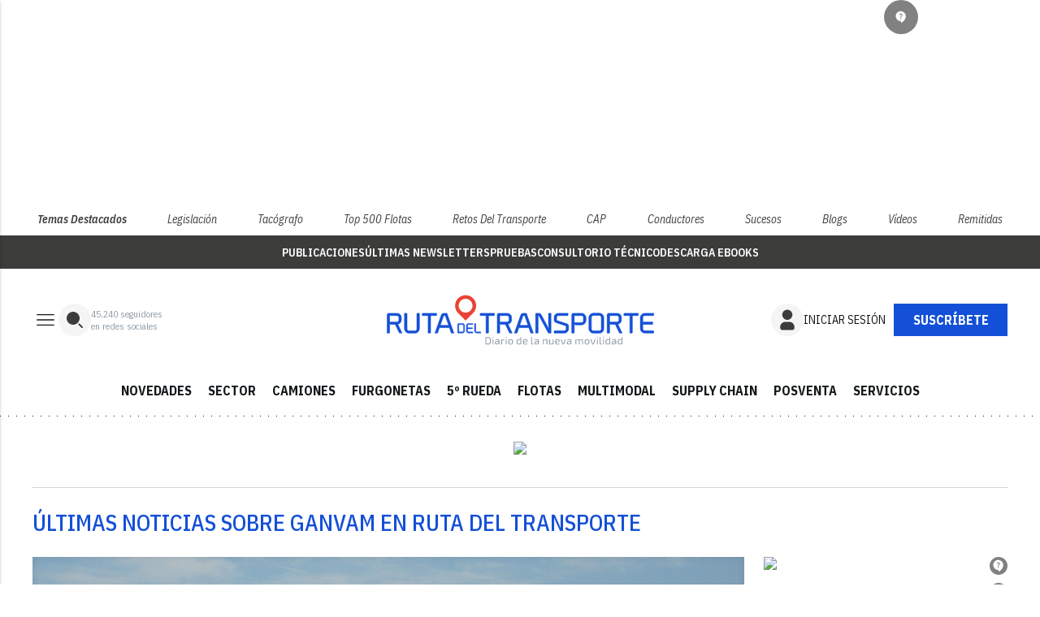

--- FILE ---
content_type: text/html; charset=UTF-8
request_url: https://www.rutadeltransporte.com/tag/ganvam/
body_size: 48266
content:
<!DOCTYPE html
	PUBLIC "-//W3C//DTD XHTML 1.0 Transitional//EN" "http://www.w3.org/TR/xhtml1/DTD/xhtml1-transitional.dtd">
<html xmlns="http://www.w3.org/1999/xhtml" lang="es" xml:lang="es">

<head>
	<meta name="facebook-domain-verification" content="m3kdr9vzxsvfyu13cxumrcftf56flu" />



<!-- InMobi Choice. Consent Manager Tag v3.0 (for TCF 2.2) -->
	<script type="text/javascript">
	(function() {
	var host = window.location.hostname;
	var element = document.createElement('script');
	var firstScript = document.getElementsByTagName('script')[0];
	var url = 'https://cmp.inmobi.com'
		.concat('/choice/', 'f9AQTyv7AXes2', '/', host, '/choice.js?tag_version=V3');
	var uspTries = 0;
	var uspTriesLimit = 3;
	element.async = false;
	element.type = 'text/javascript';
	element.src = url;

	firstScript.parentNode.insertBefore(element, firstScript);

	function makeStub() {
		var TCF_LOCATOR_NAME = '__tcfapiLocator';
		var queue = [];
		var win = window;
		var cmpFrame;

		function addFrame() {
		var doc = win.document;
		var otherCMP = !!(win.frames[TCF_LOCATOR_NAME]);

		if (!otherCMP) {
			if (doc.body) {
			var iframe = doc.createElement('iframe');

			iframe.style.cssText = 'display:none';
			iframe.name = TCF_LOCATOR_NAME;
			doc.body.appendChild(iframe);
			} else {
			setTimeout(addFrame, 5);
			}
		}
		return !otherCMP;
		}

		function tcfAPIHandler() {
		var gdprApplies;
		var args = arguments;

		if (!args.length) {
			return queue;
		} else if (args[0] === 'setGdprApplies') {
			if (
			args.length > 3 &&
			args[2] === 2 &&
			typeof args[3] === 'boolean'
			) {
			gdprApplies = args[3];
			if (typeof args[2] === 'function') {
				args[2]('set', true);
			}
			}
		} else if (args[0] === 'ping') {
			var retr = {
			gdprApplies: gdprApplies,
			cmpLoaded: false,
			cmpStatus: 'stub'
			};

			if (typeof args[2] === 'function') {
			args[2](retr);
			}
		} else {
			if(args[0] === 'init' && typeof args[3] === 'object') {
			args[3] = Object.assign(args[3], { tag_version: 'V3' });
			}
			queue.push(args);
		}
		}

		function postMessageEventHandler(event) {
		var msgIsString = typeof event.data === 'string';
		var json = {};

		try {
			if (msgIsString) {
			json = JSON.parse(event.data);
			} else {
			json = event.data;
			}
		} catch (ignore) {}

		var payload = json.__tcfapiCall;

		if (payload) {
			window.__tcfapi(
			payload.command,
			payload.version,
			function(retValue, success) {
				var returnMsg = {
				__tcfapiReturn: {
					returnValue: retValue,
					success: success,
					callId: payload.callId
				}
				};
				if (msgIsString) {
				returnMsg = JSON.stringify(returnMsg);
				}
				if (event && event.source && event.source.postMessage) {
				event.source.postMessage(returnMsg, '*');
				}
			},
			payload.parameter
			);
		}
		}

		while (win) {
		try {
			if (win.frames[TCF_LOCATOR_NAME]) {
			cmpFrame = win;
			break;
			}
		} catch (ignore) {}

		if (win === window.top) {
			break;
		}
		win = win.parent;
		}
		if (!cmpFrame) {
		addFrame();
		win.__tcfapi = tcfAPIHandler;
		win.addEventListener('message', postMessageEventHandler, false);
		}
	};

	makeStub();

	function makeGppStub() {
		const CMP_ID = 10;
		const SUPPORTED_APIS = [
		'2:tcfeuv2',
		'6:uspv1',
		'7:usnatv1',
		'8:usca',
		'9:usvav1',
		'10:uscov1',
		'11:usutv1',
		'12:usctv1'
		];

		window.__gpp_addFrame = function (n) {
		if (!window.frames[n]) {
			if (document.body) {
			var i = document.createElement("iframe");
			i.style.cssText = "display:none";
			i.name = n;
			document.body.appendChild(i);
			} else {
			window.setTimeout(window.__gpp_addFrame, 10, n);
			}
		}
		};
		window.__gpp_stub = function () {
		var b = arguments;
		__gpp.queue = __gpp.queue || [];
		__gpp.events = __gpp.events || [];

		if (!b.length || (b.length == 1 && b[0] == "queue")) {
			return __gpp.queue;
		}

		if (b.length == 1 && b[0] == "events") {
			return __gpp.events;
		}

		var cmd = b[0];
		var clb = b.length > 1 ? b[1] : null;
		var par = b.length > 2 ? b[2] : null;
		if (cmd === "ping") {
			clb(
			{
				gppVersion: "1.1", // must be “Version.Subversion”, current: “1.1”
				cmpStatus: "stub", // possible values: stub, loading, loaded, error
				cmpDisplayStatus: "hidden", // possible values: hidden, visible, disabled
				signalStatus: "not ready", // possible values: not ready, ready
				supportedAPIs: SUPPORTED_APIS, // list of supported APIs
				cmpId: CMP_ID, // IAB assigned CMP ID, may be 0 during stub/loading
				sectionList: [],
				applicableSections: [-1],
				gppString: "",
				parsedSections: {},
			},
			true
			);
		} else if (cmd === "addEventListener") {
			if (!("lastId" in __gpp)) {
			__gpp.lastId = 0;
			}
			__gpp.lastId++;
			var lnr = __gpp.lastId;
			__gpp.events.push({
			id: lnr,
			callback: clb,
			parameter: par,
			});
			clb(
			{
				eventName: "listenerRegistered",
				listenerId: lnr, // Registered ID of the listener
				data: true, // positive signal
				pingData: {
				gppVersion: "1.1", // must be “Version.Subversion”, current: “1.1”
				cmpStatus: "stub", // possible values: stub, loading, loaded, error
				cmpDisplayStatus: "hidden", // possible values: hidden, visible, disabled
				signalStatus: "not ready", // possible values: not ready, ready
				supportedAPIs: SUPPORTED_APIS, // list of supported APIs
				cmpId: CMP_ID, // list of supported APIs
				sectionList: [],
				applicableSections: [-1],
				gppString: "",
				parsedSections: {},
				},
			},
			true
			);
		} else if (cmd === "removeEventListener") {
			var success = false;
			for (var i = 0; i < __gpp.events.length; i++) {
			if (__gpp.events[i].id == par) {
				__gpp.events.splice(i, 1);
				success = true;
				break;
			}
			}
			clb(
			{
				eventName: "listenerRemoved",
				listenerId: par, // Registered ID of the listener
				data: success, // status info
				pingData: {
				gppVersion: "1.1", // must be “Version.Subversion”, current: “1.1”
				cmpStatus: "stub", // possible values: stub, loading, loaded, error
				cmpDisplayStatus: "hidden", // possible values: hidden, visible, disabled
				signalStatus: "not ready", // possible values: not ready, ready
				supportedAPIs: SUPPORTED_APIS, // list of supported APIs
				cmpId: CMP_ID, // CMP ID
				sectionList: [],
				applicableSections: [-1],
				gppString: "",
				parsedSections: {},
				},
			},
			true
			);
		} else if (cmd === "hasSection") {
			clb(false, true);
		} else if (cmd === "getSection" || cmd === "getField") {
			clb(null, true);
		}
		//queue all other commands
		else {
			__gpp.queue.push([].slice.apply(b));
		}
		};
		window.__gpp_msghandler = function (event) {
		var msgIsString = typeof event.data === "string";
		try {
			var json = msgIsString ? JSON.parse(event.data) : event.data;
		} catch (e) {
			var json = null;
		}
		if (typeof json === "object" && json !== null && "__gppCall" in json) {
			var i = json.__gppCall;
			window.__gpp(
			i.command,
			function (retValue, success) {
				var returnMsg = {
				__gppReturn: {
					returnValue: retValue,
					success: success,
					callId: i.callId,
				},
				};
				event.source.postMessage(msgIsString ? JSON.stringify(returnMsg) : returnMsg, "*");
			},
			"parameter" in i ? i.parameter : null,
			"version" in i ? i.version : "1.1"
			);
		}
		};
		if (!("__gpp" in window) || typeof window.__gpp !== "function") {
		window.__gpp = window.__gpp_stub;
		window.addEventListener("message", window.__gpp_msghandler, false);
		window.__gpp_addFrame("__gppLocator");
		}
	};

	makeGppStub();

	var uspStubFunction = function() {
		var arg = arguments;
		if (typeof window.__uspapi !== uspStubFunction) {
		setTimeout(function() {
			if (typeof window.__uspapi !== 'undefined') {
			window.__uspapi.apply(window.__uspapi, arg);
			}
		}, 500);
		}
	};

	var checkIfUspIsReady = function() {
		uspTries++;
		if (window.__uspapi === uspStubFunction && uspTries < uspTriesLimit) {
		console.warn('USP is not accessible');
		} else {
		clearInterval(uspInterval);
		}
	};

	if (typeof window.__uspapi === 'undefined') {
		window.__uspapi = uspStubFunction;
		var uspInterval = setInterval(checkIfUspIsReady, 6000);
	}
	})();
	</script>
	<!-- End InMobi Choice. Consent Manager Tag v3.0 (for TCF 2.2) -->

<!-- Google tag (gtag.js) -->
<script async src="https://www.googletagmanager.com/gtag/js?id=G-RHNXWCLNNW"></script>
<script>
  window.dataLayer = window.dataLayer || [];
  function gtag(){dataLayer.push(arguments);}
  gtag('js', new Date());

  gtag('config', 'G-RHNXWCLNNW');
</script>


<script>

let attempts = 0;
let maxAttempts = 100; // 10 segundos / 100ms = 100 intentos

let interval = setInterval(() => {
    $("#accept-btn").trigger("click");
    attempts++;

    if ($("#accept-btn").data("clicked")) { 
        clearInterval(interval);
        clearTimeout(timeout);
        console.log("Click detectado, deteniendo el intento.");
    }

    if (attempts >= maxAttempts) {
        clearInterval(interval);
        console.log("Se alcanzó el límite de intentos, deteniendo.");
    }
}, 100);

let timeout = setTimeout(() => {
    clearInterval(interval);
    console.log("Tiempo límite de 10 segundos alcanzado, deteniendo.");
}, 10000); // 10 segundos

$("#accept-btn").on("click", function() {
    $(this).data("clicked", true);
});

</script>

<script type="text/javascript">
!function(){"use strict";function e(e){var t=!(arguments.length>1&&void 0!==arguments[1])||arguments[1],c=document.createElement("script");c.src=e,t?c.type="module":(c.async=!0,c.type="text/javascript",c.setAttribute("nomodule",""));var n=document.getElementsByTagName("script")[0];n.parentNode.insertBefore(c,n)}!function(t,c){!function(t,c,n){var a,o,r;n.accountId=c,null!==(a=t.marfeel)&&void 0!==a||(t.marfeel={}),null!==(o=(r=t.marfeel).cmd)&&void 0!==o||(r.cmd=[]),t.marfeel.config=n;var i="https://sdk.mrf.io/statics";e("".concat(i,"/marfeel-sdk.js?id=").concat(c),!0),e("".concat(i,"/marfeel-sdk.es5.js?id=").concat(c),!1)}(t,c,arguments.length>2&&void 0!==arguments[2]?arguments[2]:{})}(window,9106,{} /* Config */)}();
</script>


<meta name="verify-getalink" content="verify-getalink-10122"/>

	<!-- METAS 1 -->
	<meta http-equiv="Content-Type" content="text/html; charset=utf-8">
			<meta name="robots" content="index, follow, max-image-preview:large" />
		<meta name="viewport" content="width=device-width, initial-scale=1.0" />
	<!-- // METAS 1 -->
		<title>			Últimas noticias sobre ganvam en Ruta del Transporte	</title>

	<!-- favicons -->
	<!-- Favicon básico en formato .ico -->
	<link rel="icon" href="/web/assets_new/img/www.rutadeltransporte.com/favicons/favicon.ico" sizes="any">

	<!-- Favicon de alta resolución en PNG -->
	<link rel="icon" href="/web/assets_new/img/www.rutadeltransporte.com/favicons/favicon-32x32.png"
		sizes="32x32" type="image/png">
	<link rel="icon" href="/web/assets_new/img/www.rutadeltransporte.com/favicons/favicon-192x192.png"
		sizes="192x192" type="image/png">

	<!-- Apple Touch Icon (para dispositivos iOS) -->
	<link rel="apple-touch-icon"
		href="/web/assets_new/img/www.rutadeltransporte.com/favicons/apple-touch-icon.png" sizes="180x180">

	<!-- Android Icons (para la mayoría de dispositivos Android y Chrome) -->
	<link rel="icon" href="/web/assets_new/img/www.rutadeltransporte.com/favicons/android-chrome-192x192.png"
		sizes="192x192" type="image/png">
	<link rel="icon" href="/web/assets_new/img/www.rutadeltransporte.com/favicons/android-chrome-512x512.png"
		sizes="512x512" type="image/png">

	<!-- Windows Tiles Icon (para dispositivos con Windows) -->
	<meta name="msapplication-square150x150logo"
		content="/web/assets_new/img/www.rutadeltransporte.com/favicons/mstile-150x150.png">

	<!-- Safari Pinned Tab Icon (Safari monocromático) -->
	<link rel="mask-icon" href="/web/assets_new/img/www.rutadeltransporte.com/favicons/safari-pinned-tab.svg"
		color="#5bbad5">


	<link rel="manifest"
		href="/web/assets_new/img/www.rutadeltransporte.com/favicons/site.webmanifest?2026011707">
	<meta name="msapplication-TileColor" content="#da532c">
	<meta name="theme-color" content="#ffffff">
	<meta name="apple-mobile-web-app-capable" content="no">
	<meta name="application-name" content="www.rutadeltransporte.com" />
			<meta property="og:image"
			content="/web/assets_new/img/www.rutadeltransporte.com/favicons/og-www.rutadeltransporte.com.png" />
		<!-- // Favicons -->

	<!-- CSS + FONTS -->
	<link href="https://fonts.googleapis.com/icon?family=Material+Icons" rel="stylesheet">
	<link href="/web/assets_new/dist/style.css?20260117074440" type="text/css" rel="stylesheet" />
	<link href="/web/assets_new/dist/infocap.css?20260117074440" type="text/css" rel="stylesheet" />
	
	<link rel="preconnect" href="https://fonts.googleapis.com">
	<link rel="preconnect" href="https://fonts.gstatic.com" crossorigin>
	<!-- Roboto serif -->
	<link
		href="https://fonts.googleapis.com/css2?family=DM+Serif+Text:ital@0;1&family=Roboto+Serif:ital,opsz,wght@0,8..144,100..900;1,8..144,100..900&display=swap"
		rel="stylesheet">
	<!-- Asap San serif -->
	<link href="https://fonts.googleapis.com/css2?family=Asap:ital,wght@0,100..900;1,100..900&display=swap"
		rel="stylesheet">
	<!-- Montserrat -->
	<link href="https://fonts.googleapis.com/css2?family=Montserrat:ital,wght@0,100..900;1,100..900&display=swap"
		rel="stylesheet">
	<!-- Open Sans -->
	<link href="https://fonts.googleapis.com/css2?family=Open+Sans:ital,wght@0,300..800;1,300..800&display=swap"
		rel="stylesheet">
	<link
		href="https://fonts.googleapis.com/css2?family=DM+Sans:ital,opsz,wght@0,9..40,100..1000;1,9..40,100..1000&family=Playfair+Display:ital,wght@0,400..900;1,400..900&display=swap"
		rel="stylesheet">
	<link href="https://fonts.cdnfonts.com/css/cabinet-grotesk" rel="stylesheet">
	<!-- saira -->
	<link href="https://fonts.googleapis.com/css2?family=Saira:ital,wght@0,100..900;1,100..900&display=swap"
		rel="stylesheet">
	<!-- // CSS + FONTS -->

	
	<!-- MICRODATA : SCHEMA -->

	<script type="application/ld+json">
		{
			"@context": "http://schema.org",
			"@type": "Organization",
			"url": "https://www.rutadeltransporte.com",
			"logo": "/web/assets/img/favicons/icon-www.rutadeltransporte.com.png"
		}
	</script>

	<script type="application/ld+json">
	{
	  "@context": "https://schema.org",
	  "@type": "WebSite",
	  "url": "https://www.rutadeltransporte.com",
	  "potentialAction": {
		"@type": "SearchAction",
		"target": {
		  "@type": "EntryPoint",
		  "urlTemplate": "https://www.rutadeltransporte.com/?s={search_term_string}"
		},
		"query-input": "required name=search_term_string"
	  }
	}
	</script>

	<!-- // MICRODATA : SCHEMA -->


	<!-- METAS -->
	<link rel="canonical" href="https://www.rutadeltransporte.com/tag/ganvam" />		<meta property="og:url"
			content="https://www.rutadeltransporte.com/rutadeltransporte/">
		<meta property="og:title" content="Últimas noticias sobre ganvam en Ruta del Transporte">
		<meta property="og:description" content="Noticias y análisis sobre el transporte por carretera y la logística: tendencias de la nueva movilidad, pruebas de camiones y furgonetas">
		<meta name="description" content="Noticias y análisis sobre el transporte por carretera y la logística: tendencias de la nueva movilidad, pruebas de camiones y furgonetas" />
		<meta property="og:image" content="https://www.rutadeltransporte.com/web/assets/img/og-image/www.rutadeltransporte.com.png">
					<!-- // METAS -->

	<!-- JS : JQUERY -->
	<script type="text/javascript" src="https://code.jquery.com/jquery-2.1.1.min.js"></script>
	<script
		src="https://www.paypal.com/sdk/js?client-id=Ad-WWadPq0-r4825ydtY97Hn4m--5Rz3pHSk3FNWBL9BR23K3fxaLLCUMBs8qYLb48r0JI-s1QL9nuFy&currency=EUR"></script>
	<!-- // JS : JQUERY -->

	<!-- BN -->
<!-- //BN ID 1|portada|head|oculto| -->
<script type="application/javascript" src="https://ced.sascdn.com/tag/4090/smart.js" async></script>
<script type="application/javascript">
    var sas = sas || {};
    sas.cmd = sas.cmd || [];
    sas.cmd.push(function() {
        sas.setup({ networkid: 4090, domain: "https://www8.smartadserver.com", async: true });
    });
    sas.cmd.push(function() {
        sas.call("onecall", {
            siteId: 686605,
            pageId: 2041755,
            formats: [
                 { id: 133118, tagId:"sas_133118"}
                ,{ id: 133119, tagId:"sas_133119"}
                ,{ id: 133120, tagId:"sas_133120"}
                ,{ id: 133121, tagId:"sas_133121"}
                ,{ id: 133122, tagId:"sas_133122"}
                ,{ id: 133123, tagId:"sas_133123"}
                ,{ id: 133124, tagId:"sas_133124"}
                ,{ id: 133125, tagId:"sas_133125"}
                ,{ id: 133126, tagId:"sas_133126"}
                ,{ id: 133127, tagId:"sas_133127"}
                ,{ id: 133128, tagId:"sas_133128"}
                ,{ id: 133129, tagId:"sas_133129"}
                ,{ id: 133130, tagId:"sas_133130"}
                ,{ id: 141814, tagId:"sas_141814"}
            ],
            target: '',
schain: '1.0,1!ads4you.es,686605,1,,'
        });
    });
</script>
<!-- //BN ID 1|portada|head|oculto| -->
<!-- //BN -->
	<style>
		:root {
			--color-periodico-1:
				#1450D7			;
			--color-periodico-2:
				#EA4335			;
			--color-periodico-3:
				#E3EBFF			;
		}
	</style>

</head>

<body itemscope itemtype="http://schema.org/WebPage" class="INFOCAP RDT">

		<section id="site-adv-side-banners" class="ad-wrapper-side">
		<!-- BN -->
<!-- //BN ID 12|portada|wrapper|sky|4 -->
<div class="ad-wrapper-side-left">
<div class="ad">
<div class="ad-container">
<div class="ad-entry" id="content-sky-left">
<div id="sas_133128"></div>
<script type="application/javascript">
    sas.cmd.push(function() {
        sas.render("sas_133128");  // Format : i_Sky_Left 120x600
    });
</script>
</div>
</div>
</div>
</div>
<!-- //BN ID 12|portada|wrapper|sky|4 -->
<!-- //BN -->
<!-- BN -->
<!-- //BN ID 13|portada|wrapper|sky|5 -->
<div class="ad-wrapper-side-right">
<div class="ad">
<div class="ad-container">
<div class="ad-entry" id="content-sky-right">
<div id="sas_133129"></div>
<script type="application/javascript">
    sas.cmd.push(function() {
        sas.render("sas_133129");  // Format : i_Sky_Right 120x600
    });
</script>
</div>
</div>
</div>
</div>
<!-- //BN ID 13|portada|wrapper|sky|5 -->
<!-- //BN -->
	</section>
	<!-- BN -->
<!-- //BN ID 14|portada|wrapper|sticky|1 -->
<div id="content-sticky">
<div id="sas_133130"></div>
<script type="application/javascript">
    sas.cmd.push(function() {
        sas.render("sas_133130");  // Format : Sticky 0x0
    });
</script>
</div>
<!-- //BN ID 14|portada|wrapper|sticky|1 -->
<!-- //BN -->
	<div class="BN BN-MEGATOP">
		<!-- BN -->
<!-- //BN ID 2|portada|wrapper|mega|8 -->
<div class=BN>
<div id="sas_133118"></div>
<script type="application/javascript">
    sas.cmd.push(function() {
        sas.render("sas_133118");  // Format : i_Mega_1 980x250
    });
</script>
</div>
<!-- //BN ID 2|portada|wrapper|mega|8 -->
<!-- //BN -->
	</div>
	<!-- Wrap HEADER -->
	<div class="wrap-HEADER pin-top">
					<!-- destacados start -->
							
					<div class="wrap-TRIPLE wrap-DEST">
						<div class="container">
							<ul>
								<li class="destfijo">
									<a href="https://www.rutadeltransporte.com/">Temas Destacados</a>
								</li>
																	<li><a href="https://www.rutadeltransporte.com/especiales/legislacion-transporte/"
											title="Legislación">Legislación</a>
									</li>
																		<li><a href="https://www.rutadeltransporte.com/tag/tacografo/"
											title="Tacógrafo">Tacógrafo</a>
									</li>
																		<li><a href="https://d3nqciqdbtzkc.cloudfront.net/hemerotecas/hemeroteca-53.pdf"
											title="Top 500 Flotas">Top 500 Flotas</a>
									</li>
																		<li><a href="https://drive.google.com/file/d/1LOYOgRnzF77wUmXQwKJ2Pk64YFDEDMgA/view"
											title="Retos del Transporte">Retos del Transporte</a>
									</li>
																		<li><a href="https://www.rutadeltransporte.com/tag/cap/"
											title="CAP">CAP</a>
									</li>
																		<li><a href="https://www.rutadeltransporte.com/especiales/conductores/"
											title="Conductores">Conductores</a>
									</li>
																		<li><a href="https://www.rutadeltransporte.com/especiales/sucesos/"
											title="Sucesos">Sucesos</a>
									</li>
																		<li><a href="https://www.rutadeltransporte.com/blogs/"
											title="Blogs">Blogs</a>
									</li>
																		<li><a href="https://www.rutadeltransporte.com/multimedia/"
											title="Vídeos">Vídeos</a>
									</li>
																		<li><a href="https://www.rutadeltransporte.com/especiales/remitidas/"
											title="Remitidas">Remitidas</a>
									</li>
																</ul>

						</div>
					</div>
								<!-- destacados end -->
		
		<!-- submenú destacado start -->
		<div class="wrap-submenu-destacado">
			<div class="container">
				<div class="row">
					<div class="col s12">
						<ul>
																									<li><a href="/revista-ruta-transporte"
													itemprop="url">PUBLICACIONES</a></li>
																						<li><a href="/ultimas-newsletters"
													itemprop="url">ÚLTIMAS NEWSLETTERS</a></li>
																						<li><a href="/pruebas"
													itemprop="url">PRUEBAS</a></li>
																						<li itemprop="name"><a target="_blank"
													href="/blogs/consultorio-tecnico/"
													itemprop="url">CONSULTORIO TÉCNICO</a></li>
																					<li><a href="/ebooks"
													itemprop="url">DESCARGA EBOOKS</a></li>
																	</ul>
					</div>
				</div>
			</div>
		</div>
		<!-- submenu destacado end -->

		<!-- CORPORATIVO -->
		<div class="wrap-TRIPLE wrap-CORP">
			<div class="container">
				<!-- Left -->
				<div class="CORP-left">
					<a class="button-collapse" href="#" data-activates="slide-out">
													<svg id="Layer_1" data-name="Layer 1" width="32" height="32" viewBox="0 0 32 32" fill="none"
								xmlns="http://www.w3.org/2000/svg">
								<mask id="mask0_2_1380" style="mask-type:alpha" maskUnits="userSpaceOnUse" x="0" y="0"
									width="32" height="32">
									<rect width="32" height="32" fill="#D9D9D9" />
								</mask>
								<g mask="url(#mask0_2_1380)">
									<path
										d="M5.33337 23.0256V21.6923H26.6667V23.0256H5.33337ZM5.33337 16.6666V15.3333H26.6667V16.6666H5.33337ZM5.33337 10.3076V8.97427H26.6667V10.3076H5.33337Z"
										fill="#13181A" />
								</g>
							</svg>
											</a>
					<a class="cd-search-trigger" href="#cd-search">
													<svg id="Layer_1" data-name="Layer 1" width="40" height="40" viewBox="0 0 40 40" fill="none"
								xmlns="http://www.w3.org/2000/svg">
								<rect width="40" height="40" rx="20" fill="#F5F5F5" />
								<path
									d="M18 10C15.8783 10 13.8434 10.8429 12.3431 12.3431C10.8429 13.8434 10 15.8783 10 18C10 20.1217 10.8429 22.1566 12.3431 23.6569C13.8434 25.1571 15.8783 26 18 26C20.1217 26 22.1566 25.1571 23.6569 23.6569C25.1571 22.1566 26 20.1217 26 18C26 15.8783 25.1571 13.8434 23.6569 12.3431C22.1566 10.8429 20.1217 10 18 10Z"
									fill="#3C3C3B" />
								<path fill-rule="evenodd" clip-rule="evenodd"
									d="M29.707 29.707C29.5195 29.8945 29.2652 29.9998 29 29.9998C28.7349 29.9998 28.4806 29.8945 28.293 29.707L24.793 26.207C24.6109 26.0184 24.5101 25.7658 24.5124 25.5036C24.5146 25.2414 24.6198 24.9906 24.8052 24.8052C24.9906 24.6198 25.2414 24.5146 25.5036 24.5123C25.7658 24.5101 26.0184 24.6109 26.207 24.793L29.707 28.293C29.8945 28.4805 29.9998 28.7348 29.9998 29C29.9998 29.2652 29.8945 29.5195 29.707 29.707Z"
									fill="#3C3C3B" />
							</svg>
											</a>
					<div class="subs-and-seguidores">
						<p><span
								data-target="52000">52.000</span>
							seguidores</p>
						<p>en redes sociales</p>
					</div>
				</div>
				<!-- // Left -->

				<!-- Center -->
				<div class="CORP-center">
					<h1><a class="wrap-logo "
							title="Últimas noticias sobre ganvam en Ruta del Transporte" href="//www.rutadeltransporte.com/"
							style="background-image: url(/web/assets_new/img/www.rutadeltransporte.com/logos/logo-www.rutadeltransporte.com-color.svg);background-position:center;"></a>
					</h1>
				</div>
				<!-- Center -->

									<!-- Right -->
					<div id="contenedor-login-header" class="CORP-right">
						<!-- carga dinámica de botones através de la API -->
					</div>
					<!-- // Right -->
				
			</div>
		</div>
		<!-- // CORPORATIVO -->

		<!-- NAVEGACION - NAV -->
		<div class="wrap-TRIPLE wrap-NAV" data-id-publi="2041755">
			<!-- Bottom -->
			<div class="NAV-Bottom">
				<div class="container">
					<nav>
						<ul>
							<li class="no-padding bg-darkblue"><a href="/especiales/novedades/" itemprop="url">NOVEDADES</a></li><li class="no-padding bg-darkblue"><a href="/noticias-transporte/" itemprop="url">SECTOR</a></li><li class="no-padding bg-darkblue"><a href="/camiones/" itemprop="url">CAMIONES</a></li><li class="no-padding bg-darkblue"><a href="/furgonetas/" itemprop="url">FURGONETAS</a></li><li class="no-padding bg-darkblue"><a href="/semirremolques-y-carrocerias/" itemprop="url">5º RUEDA</a></li><li class="no-padding bg-darkblue"><a href="/flotas/" itemprop="url">FLOTAS</a></li><li class="no-padding bg-darkblue"><a href="/multimodal/" itemprop="url">MULTIMODAL</a></li><li class="no-padding bg-darkblue"><a href="/supply-chain/" itemprop="url">SUPPLY CHAIN</a></li><li class="no-padding bg-darkblue"><a href="/posventa/" itemprop="url">POSVENTA</a></li><li class="no-padding bg-darkblue"><a href="/servicios/" itemprop="url">SERVICIOS</a></li>
						</ul>
					</nav>
				</div>
			</div>
			<!-- // Bottom -->
		</div>
		<!-- // NAVEGACION - NAV -->
	</div>
	<!-- // Wrap HEADER -->

	<!------------------------------------------------------------------------------------------------------------------------------------------------------------>
	<!------------------------------------------------------------------------------------------------------------------------------------------------------------>
	<!------------------------------------------------------------------------------------------------------------------------------------------------------------>
	<!------------------------------------------------------------------------------------------------------------------------------------------------------------>


	<!-- MAIN -->
	<main class="cd-main-content">
<!-- Wrap LISTADO -->
<div class="wrap-LISTADO wrap-MEDIO">

	<div class='container-mega'><!-- BN -->
<!-- //BN ID 3|portada|wrapper|mega|9 -->
<div class=BN>
<div id="sas_133119"></div>
<script type="application/javascript">
    sas.cmd.push(function() {
        sas.render("sas_133119");  // Format : i_Mega_2 980x250
    });
</script>
</div>
<!-- //BN ID 3|portada|wrapper|mega|9 -->
<!-- //BN -->
</div> 

	<div class="container">
    	<div class="section ">
						
							<div class="cabecero-cate-tag wrap-titulo">
					<h2>
						ÚLTIMAS NOTICIAS SOBRE GANVAM EN RUTA DEL TRANSPORTE					</h2>
				</div>
			

		        	<!-- row -->
            <div class="flex">

				

                <!-- CONTENIDO-IZQ LISTADO_BUSQUEDA -->
                <div class="CONTENIDO-IZQ LISTADO_BUSQUEDA LISTADO_NORMAL">

		            <div class="primeros-tres-articulos">
                <div class="MODULO articulo-principal">
                    <div class="MODULO_M">
                        <div class="sec-wrap">
                            
	<!-- ART -->
			<article  		itemscope
				itemtype="http://schema.org/NewsArticle" >

			<div class="wrap-both">
						
							<div class="wrap-media">
																																<figure itemprop="image" itemscope
										itemtype="http://schema.org/ImageObject" >
									<a href="/camiones/las-ventas-de-tractoras-de-segunda-mano-crecen-un-12-en-2025-mientras-que-las-nuevas-caen-un-3.html"
										title="Las ventas de tractoras de segunda mano crecen un 12% en 2025, mientras que las nuevas caen un 3%">
										<div class="img-wrap ">
																						<img src="//d3nqciqdbtzkc.cloudfront.net/articulos/articulos-111973.jpg"
												alt="Las ventas de tractoras de segunda mano crecen un 12% en 2025, mientras que las nuevas caen un 3%"
												title="Las ventas de tractoras de segunda mano crecen un 12% en 2025, mientras que las nuevas caen un 3%"
												onerror="this.onerror=null; this.src='/web/assets/img/sin-imagen.jpg';" />
										</div>
									</a>
								</figure>
							</div>
										<!-- modulos opi 4,5,6 y 7 -->
						<!-- modulos opi 4,5,6 y 7 -->
			<div class="wrap-text">
				<p class="count_lo_mas_leido">
					1				</p>
				<!-- op-redactor new -->
				<div class="op-redactor">
					<span>
											</span>
				</div>
				<!-- op-redactor new -->
				<div class="pretitulo"><!-- pretitulo -->
					<a href="/camiones/las-ventas-de-tractoras-de-segunda-mano-crecen-un-12-en-2025-mientras-que-las-nuevas-caen-un-3.html">
											</a>
				</div>
																
				<header>
					<h3 itemprop="headline" >

						<a itemprop="url"  href="/camiones/las-ventas-de-tractoras-de-segunda-mano-crecen-un-12-en-2025-mientras-que-las-nuevas-caen-un-3.html"
							title="Las ventas de tractoras de segunda mano crecen un 12% en 2025, mientras que las nuevas caen un 3%">

							
							Las ventas de tractoras de segunda mano crecen un 12% en 2025, mientras que las nuevas caen un 3%						</a>
					</h3>
				</header>

									<div class="entradilla" itemprop="description" >
											</div>
												</div>
			</div>
	</article>
		<!-- / ART -->
                        </div>
                    </div>
                </div>
            <div class="articulos-secundarios-wrapper">
                <div class="MODULO articulo-secundario">
                    <div class="MODULO_M">
                        <div class="sec-wrap">
                            
	<!-- ART -->
			<article  		itemscope
				itemtype="http://schema.org/NewsArticle" >

			<div class="wrap-both">
						
							<div class="wrap-media">
																																<figure itemprop="image" itemscope
										itemtype="http://schema.org/ImageObject" >
									<a href="/camiones/las-ventas-de-tractoras-de-segunda-mano-crecen-un-15-hasta-noviembre-pero-las-de-camiones-rigidos-caen-casi-un-2.html"
										title="Las ventas de tractoras de segunda mano crecen un 15% hasta noviembre, pero las de camiones rígidos caen casi un 1,6%">
										<div class="img-wrap ">
																						<img src="//d3nqciqdbtzkc.cloudfront.net/articulos/articulos-105504.jpg"
												alt="Las ventas de tractoras de segunda mano crecen un 15% hasta noviembre, pero las de camiones rígidos caen casi un 1,6%"
												title="Las ventas de tractoras de segunda mano crecen un 15% hasta noviembre, pero las de camiones rígidos caen casi un 1,6%"
												onerror="this.onerror=null; this.src='/web/assets/img/sin-imagen.jpg';" />
										</div>
									</a>
								</figure>
							</div>
										<!-- modulos opi 4,5,6 y 7 -->
						<!-- modulos opi 4,5,6 y 7 -->
			<div class="wrap-text">
				<p class="count_lo_mas_leido">
					2				</p>
				<!-- op-redactor new -->
				<div class="op-redactor">
					<span>
											</span>
				</div>
				<!-- op-redactor new -->
				<div class="pretitulo"><!-- pretitulo -->
					<a href="/camiones/las-ventas-de-tractoras-de-segunda-mano-crecen-un-15-hasta-noviembre-pero-las-de-camiones-rigidos-caen-casi-un-2.html">
											</a>
				</div>
																
				<header>
					<h3 itemprop="headline" >

						<a itemprop="url"  href="/camiones/las-ventas-de-tractoras-de-segunda-mano-crecen-un-15-hasta-noviembre-pero-las-de-camiones-rigidos-caen-casi-un-2.html"
							title="Las ventas de tractoras de segunda mano crecen un 15% hasta noviembre, pero las de camiones rígidos caen casi un 1,6%">

							
							Las ventas de tractoras de segunda mano crecen un 15% hasta noviembre, pero las de camiones rígidos caen casi un 1,6%						</a>
					</h3>
				</header>

									<div class="entradilla" itemprop="description" >
											</div>
												</div>
			</div>
	</article>
		<!-- / ART -->
                        </div>
                    </div>
                </div>
                <div class="MODULO articulo-secundario">
                    <div class="MODULO_M">
                        <div class="sec-wrap">
                            
	<!-- ART -->
			<article  		itemscope
				itemtype="http://schema.org/NewsArticle" >

			<div class="wrap-both">
						
							<div class="wrap-media">
																																<figure itemprop="image" itemscope
										itemtype="http://schema.org/ImageObject" >
									<a href="/furgonetas/las-matriculaciones-de-ligeros-contienen-su-crecimiento-en-noviembre-aunque-acumulan-una-subida-anual-del-121.html"
										title="Las matriculaciones de ligeros contienen su crecimiento en noviembre, aunque acumulan una subida anual del 12,1%">
										<div class="img-wrap ">
																						<img src="//d3nqciqdbtzkc.cloudfront.net/articulos/articulos-105179.jpg"
												alt="Las matriculaciones de ligeros contienen su crecimiento en noviembre, aunque acumulan una subida anual del 12,1%"
												title="Las matriculaciones de ligeros contienen su crecimiento en noviembre, aunque acumulan una subida anual del 12,1%"
												onerror="this.onerror=null; this.src='/web/assets/img/sin-imagen.jpg';" />
										</div>
									</a>
								</figure>
							</div>
										<!-- modulos opi 4,5,6 y 7 -->
						<!-- modulos opi 4,5,6 y 7 -->
			<div class="wrap-text">
				<p class="count_lo_mas_leido">
					3				</p>
				<!-- op-redactor new -->
				<div class="op-redactor">
					<span>
											</span>
				</div>
				<!-- op-redactor new -->
				<div class="pretitulo"><!-- pretitulo -->
					<a href="/furgonetas/las-matriculaciones-de-ligeros-contienen-su-crecimiento-en-noviembre-aunque-acumulan-una-subida-anual-del-121.html">
											</a>
				</div>
																
				<header>
					<h3 itemprop="headline" >

						<a itemprop="url"  href="/furgonetas/las-matriculaciones-de-ligeros-contienen-su-crecimiento-en-noviembre-aunque-acumulan-una-subida-anual-del-121.html"
							title="Las matriculaciones de ligeros contienen su crecimiento en noviembre, aunque acumulan una subida anual del 12,1%">

							
							Las matriculaciones de ligeros contienen su crecimiento en noviembre, aunque acumulan una subida anual del 12,1%						</a>
					</h3>
				</header>

									<div class="entradilla" itemprop="description" >
											</div>
												</div>
			</div>
	</article>
		<!-- / ART -->
                        </div>
                    </div>
                </div>
            </div> </div>             <div class="MODULO">
                <div class="MODULO_M">
                    <div class="sec-wrap">
                        
	<!-- ART -->
			<article  		itemscope
				itemtype="http://schema.org/NewsArticle" >

			<div class="wrap-both">
						
							<div class="wrap-media">
																																<figure itemprop="image" itemscope
										itemtype="http://schema.org/ImageObject" >
									<a href="/camiones/el-mercado-de-camiones-modera-su-bajada-en-los-ultimos-meses-pero-esta-a-punto-de-cerrar-2025-con-un-6-menos-de-matriculaciones.html"
										title="El mercado de camiones modera su bajada en los últimos meses, pero está a punto de cerrar 2025 con un 6% menos de matriculaciones">
										<div class="img-wrap ">
																						<img src="//d3nqciqdbtzkc.cloudfront.net/articulos/articulos-105161.jpg"
												alt="El mercado de camiones modera su bajada en los últimos meses, pero está a punto de cerrar 2025 con un 6% menos de matriculaciones"
												title="El mercado de camiones modera su bajada en los últimos meses, pero está a punto de cerrar 2025 con un 6% menos de matriculaciones"
												onerror="this.onerror=null; this.src='/web/assets/img/sin-imagen.jpg';" />
										</div>
									</a>
								</figure>
							</div>
										<!-- modulos opi 4,5,6 y 7 -->
						<!-- modulos opi 4,5,6 y 7 -->
			<div class="wrap-text">
				<p class="count_lo_mas_leido">
					4				</p>
				<!-- op-redactor new -->
				<div class="op-redactor">
					<span>
											</span>
				</div>
				<!-- op-redactor new -->
				<div class="pretitulo"><!-- pretitulo -->
					<a href="/camiones/el-mercado-de-camiones-modera-su-bajada-en-los-ultimos-meses-pero-esta-a-punto-de-cerrar-2025-con-un-6-menos-de-matriculaciones.html">
											</a>
				</div>
																
				<header>
					<h3 itemprop="headline" >

						<a itemprop="url"  href="/camiones/el-mercado-de-camiones-modera-su-bajada-en-los-ultimos-meses-pero-esta-a-punto-de-cerrar-2025-con-un-6-menos-de-matriculaciones.html"
							title="El mercado de camiones modera su bajada en los últimos meses, pero está a punto de cerrar 2025 con un 6% menos de matriculaciones">

							
							El mercado de camiones modera su bajada en los últimos meses, pero está a punto de cerrar 2025 con un 6% menos de matriculaciones						</a>
					</h3>
				</header>

									<div class="entradilla" itemprop="description" >
											</div>
												</div>
			</div>
	</article>
		<!-- / ART -->
                    </div>
                </div>
            </div>
            <div class="MODULO">
                <div class="MODULO_M">
                    <div class="sec-wrap">
                        
	<!-- ART -->
			<article  		itemscope
				itemtype="http://schema.org/NewsArticle" >

			<div class="wrap-both">
						
							<div class="wrap-media">
																																<figure itemprop="image" itemscope
										itemtype="http://schema.org/ImageObject" >
									<a href="/camiones/las-ventas-de-tractoras-de-segunda-mano-crecen-casi-un-16-hasta-octubre-pero-las-de-camiones-rigidos-caen-ligeramente.html"
										title="Las ventas de tractoras de segunda mano crecen casi un 16% hasta octubre, pero las de camiones rígidos caen ligeramente">
										<div class="img-wrap ">
																						<img src="//d3nqciqdbtzkc.cloudfront.net/articulos/articulos-101127.jpg"
												alt="Las ventas de tractoras de segunda mano crecen casi un 16% hasta octubre, pero las de camiones rígidos caen ligeramente"
												title="Las ventas de tractoras de segunda mano crecen casi un 16% hasta octubre, pero las de camiones rígidos caen ligeramente"
												onerror="this.onerror=null; this.src='/web/assets/img/sin-imagen.jpg';" />
										</div>
									</a>
								</figure>
							</div>
										<!-- modulos opi 4,5,6 y 7 -->
						<!-- modulos opi 4,5,6 y 7 -->
			<div class="wrap-text">
				<p class="count_lo_mas_leido">
					5				</p>
				<!-- op-redactor new -->
				<div class="op-redactor">
					<span>
											</span>
				</div>
				<!-- op-redactor new -->
				<div class="pretitulo"><!-- pretitulo -->
					<a href="/camiones/las-ventas-de-tractoras-de-segunda-mano-crecen-casi-un-16-hasta-octubre-pero-las-de-camiones-rigidos-caen-ligeramente.html">
											</a>
				</div>
																
				<header>
					<h3 itemprop="headline" >

						<a itemprop="url"  href="/camiones/las-ventas-de-tractoras-de-segunda-mano-crecen-casi-un-16-hasta-octubre-pero-las-de-camiones-rigidos-caen-ligeramente.html"
							title="Las ventas de tractoras de segunda mano crecen casi un 16% hasta octubre, pero las de camiones rígidos caen ligeramente">

							
							Las ventas de tractoras de segunda mano crecen casi un 16% hasta octubre, pero las de camiones rígidos caen ligeramente						</a>
					</h3>
				</header>

									<div class="entradilla" itemprop="description" >
											</div>
												</div>
			</div>
	</article>
		<!-- / ART -->
                    </div>
                </div>
            </div>
            <div class="MODULO">
                <div class="MODULO_M">
                    <div class="sec-wrap">
                        
	<!-- ART -->
			<article  		itemscope
				itemtype="http://schema.org/NewsArticle" >

			<div class="wrap-both">
						
							<div class="wrap-media">
																																<figure itemprop="image" itemscope
										itemtype="http://schema.org/ImageObject" >
									<a href="/furgonetas/el-mercado-de-ligeros-crece-un-85-en-octubre-y-ya-acumula-una-subida-del-126-en-lo-que-va-de-ano.html"
										title="El mercado de ligeros crece un 8,5% en octubre y ya acumula una subida del 12,6% en lo que va de año">
										<div class="img-wrap ">
																						<img src="//d3nqciqdbtzkc.cloudfront.net/articulos/articulos-104185.jpg"
												alt="El mercado de ligeros crece un 8,5% en octubre y ya acumula una subida del 12,6% en lo que va de año"
												title="El mercado de ligeros crece un 8,5% en octubre y ya acumula una subida del 12,6% en lo que va de año"
												onerror="this.onerror=null; this.src='/web/assets/img/sin-imagen.jpg';" />
										</div>
									</a>
								</figure>
							</div>
										<!-- modulos opi 4,5,6 y 7 -->
						<!-- modulos opi 4,5,6 y 7 -->
			<div class="wrap-text">
				<p class="count_lo_mas_leido">
					6				</p>
				<!-- op-redactor new -->
				<div class="op-redactor">
					<span>
											</span>
				</div>
				<!-- op-redactor new -->
				<div class="pretitulo"><!-- pretitulo -->
					<a href="/furgonetas/el-mercado-de-ligeros-crece-un-85-en-octubre-y-ya-acumula-una-subida-del-126-en-lo-que-va-de-ano.html">
											</a>
				</div>
																
				<header>
					<h3 itemprop="headline" >

						<a itemprop="url"  href="/furgonetas/el-mercado-de-ligeros-crece-un-85-en-octubre-y-ya-acumula-una-subida-del-126-en-lo-que-va-de-ano.html"
							title="El mercado de ligeros crece un 8,5% en octubre y ya acumula una subida del 12,6% en lo que va de año">

							
							El mercado de ligeros crece un 8,5% en octubre y ya acumula una subida del 12,6% en lo que va de año						</a>
					</h3>
				</header>

									<div class="entradilla" itemprop="description" >
											</div>
												</div>
			</div>
	</article>
		<!-- / ART -->
                    </div>
                </div>
            </div>
            <div class="MODULO">
                <div class="MODULO_M">
                    <div class="sec-wrap">
                        
	<!-- ART -->
			<article  		itemscope
				itemtype="http://schema.org/NewsArticle" >

			<div class="wrap-both">
						
							<div class="wrap-media">
																																<figure itemprop="image" itemscope
										itemtype="http://schema.org/ImageObject" >
									<a href="/camiones/el-mercado-de-camiones-modera-su-caida-en-octubre-y-cierra-los-diez-primeros-meses-con-un-7-menos-de-matriculaciones.html"
										title="El mercado de camiones modera su caída en octubre y cierra los diez primeros meses con un 7% menos de matriculaciones">
										<div class="img-wrap ">
																						<img src="//d3nqciqdbtzkc.cloudfront.net/articulos/articulos-104162.jpg"
												alt="El mercado de camiones modera su caída en octubre y cierra los diez primeros meses con un 7% menos de matriculaciones"
												title="El mercado de camiones modera su caída en octubre y cierra los diez primeros meses con un 7% menos de matriculaciones"
												onerror="this.onerror=null; this.src='/web/assets/img/sin-imagen.jpg';" />
										</div>
									</a>
								</figure>
							</div>
										<!-- modulos opi 4,5,6 y 7 -->
						<!-- modulos opi 4,5,6 y 7 -->
			<div class="wrap-text">
				<p class="count_lo_mas_leido">
					7				</p>
				<!-- op-redactor new -->
				<div class="op-redactor">
					<span>
											</span>
				</div>
				<!-- op-redactor new -->
				<div class="pretitulo"><!-- pretitulo -->
					<a href="/camiones/el-mercado-de-camiones-modera-su-caida-en-octubre-y-cierra-los-diez-primeros-meses-con-un-7-menos-de-matriculaciones.html">
											</a>
				</div>
																
				<header>
					<h3 itemprop="headline" >

						<a itemprop="url"  href="/camiones/el-mercado-de-camiones-modera-su-caida-en-octubre-y-cierra-los-diez-primeros-meses-con-un-7-menos-de-matriculaciones.html"
							title="El mercado de camiones modera su caída en octubre y cierra los diez primeros meses con un 7% menos de matriculaciones">

							
							El mercado de camiones modera su caída en octubre y cierra los diez primeros meses con un 7% menos de matriculaciones						</a>
					</h3>
				</header>

									<div class="entradilla" itemprop="description" >
											</div>
												</div>
			</div>
	</article>
		<!-- / ART -->
                    </div>
                </div>
            </div>
            <div class="MODULO">
                <div class="MODULO_M">
                    <div class="sec-wrap">
                        
	<!-- ART -->
			<article  		itemscope
				itemtype="http://schema.org/NewsArticle" >

			<div class="wrap-both">
						
							<div class="wrap-media">
																																<figure itemprop="image" itemscope
										itemtype="http://schema.org/ImageObject" >
									<a href="/camiones/mas-tractoras-de-segunda-mano-y-mas-jovenes-que-en-los-nueve-primeros-meses-del-ano-anterior.html"
										title="Más tractoras de segunda mano y más modernas que en los nueve primeros meses del año anterior">
										<div class="img-wrap ">
																						<img src="//d3nqciqdbtzkc.cloudfront.net/articulos/articulos-103236.jpg"
												alt="Más tractoras de segunda mano y más modernas que en los nueve primeros meses del año anterior"
												title="Más tractoras de segunda mano y más modernas que en los nueve primeros meses del año anterior"
												onerror="this.onerror=null; this.src='/web/assets/img/sin-imagen.jpg';" />
										</div>
									</a>
								</figure>
							</div>
										<!-- modulos opi 4,5,6 y 7 -->
						<!-- modulos opi 4,5,6 y 7 -->
			<div class="wrap-text">
				<p class="count_lo_mas_leido">
					8				</p>
				<!-- op-redactor new -->
				<div class="op-redactor">
					<span>
											</span>
				</div>
				<!-- op-redactor new -->
				<div class="pretitulo"><!-- pretitulo -->
					<a href="/camiones/mas-tractoras-de-segunda-mano-y-mas-jovenes-que-en-los-nueve-primeros-meses-del-ano-anterior.html">
											</a>
				</div>
																
				<header>
					<h3 itemprop="headline" >

						<a itemprop="url"  href="/camiones/mas-tractoras-de-segunda-mano-y-mas-jovenes-que-en-los-nueve-primeros-meses-del-ano-anterior.html"
							title="Más tractoras de segunda mano y más modernas que en los nueve primeros meses del año anterior">

							
							Más tractoras de segunda mano y más modernas que en los nueve primeros meses del año anterior						</a>
					</h3>
				</header>

									<div class="entradilla" itemprop="description" >
											</div>
												</div>
			</div>
	</article>
		<!-- / ART -->
                    </div>
                </div>
            </div>
            <div class="MODULO">
                <div class="MODULO_M">
                    <div class="sec-wrap">
                        
	<!-- ART -->
			<article  		itemscope
				itemtype="http://schema.org/NewsArticle" >

			<div class="wrap-both">
						
							<div class="wrap-media">
																																<figure itemprop="image" itemscope
										itemtype="http://schema.org/ImageObject" >
									<a href="/posventa/ganvam-da-forma-a-su-nueva-junta-directiva-tras-la-llegada-de-jaime-barea-a-su-presidencia.html"
										title="Ganvam da forma a su nueva Junta Directiva tras la llegada de Jaime Barea a su presidencia">
										<div class="img-wrap ">
																						<img src="//d3nqciqdbtzkc.cloudfront.net/articulos/articulos-103135.jpg"
												alt="Ganvam da forma a su nueva Junta Directiva tras la llegada de Jaime Barea a su presidencia"
												title="Ganvam da forma a su nueva Junta Directiva tras la llegada de Jaime Barea a su presidencia"
												onerror="this.onerror=null; this.src='/web/assets/img/sin-imagen.jpg';" />
										</div>
									</a>
								</figure>
							</div>
										<!-- modulos opi 4,5,6 y 7 -->
						<!-- modulos opi 4,5,6 y 7 -->
			<div class="wrap-text">
				<p class="count_lo_mas_leido">
					9				</p>
				<!-- op-redactor new -->
				<div class="op-redactor">
					<span>
											</span>
				</div>
				<!-- op-redactor new -->
				<div class="pretitulo"><!-- pretitulo -->
					<a href="/posventa/ganvam-da-forma-a-su-nueva-junta-directiva-tras-la-llegada-de-jaime-barea-a-su-presidencia.html">
											</a>
				</div>
																
				<header>
					<h3 itemprop="headline" >

						<a itemprop="url"  href="/posventa/ganvam-da-forma-a-su-nueva-junta-directiva-tras-la-llegada-de-jaime-barea-a-su-presidencia.html"
							title="Ganvam da forma a su nueva Junta Directiva tras la llegada de Jaime Barea a su presidencia">

							
							Ganvam da forma a su nueva Junta Directiva tras la llegada de Jaime Barea a su presidencia						</a>
					</h3>
				</header>

									<div class="entradilla" itemprop="description" >
											</div>
												</div>
			</div>
	</article>
		<!-- / ART -->
                    </div>
                </div>
            </div>
            <div class="MODULO">
                <div class="MODULO_M">
                    <div class="sec-wrap">
                        
	<!-- ART -->
			<article  		itemscope
				itemtype="http://schema.org/NewsArticle" >

			<div class="wrap-both">
						
							<div class="wrap-media">
																																<figure itemprop="image" itemscope
										itemtype="http://schema.org/ImageObject" >
									<a href="/camiones/el-mercado-de-camiones-resucita-en-septiembre-aunque-en-el-conjunto-del-ano-las-entregas-todavia-caen-un-8.html"
										title="El mercado de camiones resucita en septiembre, aunque en el conjunto del año las entregas todavía caen un 8%">
										<div class="img-wrap ">
																						<img src="//d3nqciqdbtzkc.cloudfront.net/articulos/articulos-103056.jpg"
												alt="El mercado de camiones resucita en septiembre, aunque en el conjunto del año las entregas todavía caen un 8%"
												title="El mercado de camiones resucita en septiembre, aunque en el conjunto del año las entregas todavía caen un 8%"
												onerror="this.onerror=null; this.src='/web/assets/img/sin-imagen.jpg';" />
										</div>
									</a>
								</figure>
							</div>
										<!-- modulos opi 4,5,6 y 7 -->
						<!-- modulos opi 4,5,6 y 7 -->
			<div class="wrap-text">
				<p class="count_lo_mas_leido">
					10				</p>
				<!-- op-redactor new -->
				<div class="op-redactor">
					<span>
											</span>
				</div>
				<!-- op-redactor new -->
				<div class="pretitulo"><!-- pretitulo -->
					<a href="/camiones/el-mercado-de-camiones-resucita-en-septiembre-aunque-en-el-conjunto-del-ano-las-entregas-todavia-caen-un-8.html">
											</a>
				</div>
																
				<header>
					<h3 itemprop="headline" >

						<a itemprop="url"  href="/camiones/el-mercado-de-camiones-resucita-en-septiembre-aunque-en-el-conjunto-del-ano-las-entregas-todavia-caen-un-8.html"
							title="El mercado de camiones resucita en septiembre, aunque en el conjunto del año las entregas todavía caen un 8%">

							
							El mercado de camiones resucita en septiembre, aunque en el conjunto del año las entregas todavía caen un 8%						</a>
					</h3>
				</header>

									<div class="entradilla" itemprop="description" >
											</div>
												</div>
			</div>
	</article>
		<!-- / ART -->
                    </div>
                </div>
            </div>
            <div class="MODULO">
                <div class="MODULO_M">
                    <div class="sec-wrap">
                        
	<!-- ART -->
			<article  		itemscope
				itemtype="http://schema.org/NewsArticle" >

			<div class="wrap-both">
						
							<div class="wrap-media">
																																<figure itemprop="image" itemscope
										itemtype="http://schema.org/ImageObject" >
									<a href="/camiones/las-ventas-de-tractoras-de-segunda-mano-crecen-un-17-hasta-agosto-pero-las-de-camiones-rigidos-se-estanca.html"
										title="Las ventas de tractoras de segunda mano crecen un 17% hasta agosto, pero las de camiones rígidos se estanca">
										<div class="img-wrap ">
																						<img src="//d3nqciqdbtzkc.cloudfront.net/articulos/articulos-101127.jpg"
												alt="Las ventas de tractoras de segunda mano crecen un 17% hasta agosto, pero las de camiones rígidos se estanca"
												title="Las ventas de tractoras de segunda mano crecen un 17% hasta agosto, pero las de camiones rígidos se estanca"
												onerror="this.onerror=null; this.src='/web/assets/img/sin-imagen.jpg';" />
										</div>
									</a>
								</figure>
							</div>
										<!-- modulos opi 4,5,6 y 7 -->
						<!-- modulos opi 4,5,6 y 7 -->
			<div class="wrap-text">
				<p class="count_lo_mas_leido">
					11				</p>
				<!-- op-redactor new -->
				<div class="op-redactor">
					<span>
											</span>
				</div>
				<!-- op-redactor new -->
				<div class="pretitulo"><!-- pretitulo -->
					<a href="/camiones/las-ventas-de-tractoras-de-segunda-mano-crecen-un-17-hasta-agosto-pero-las-de-camiones-rigidos-se-estanca.html">
											</a>
				</div>
																
				<header>
					<h3 itemprop="headline" >

						<a itemprop="url"  href="/camiones/las-ventas-de-tractoras-de-segunda-mano-crecen-un-17-hasta-agosto-pero-las-de-camiones-rigidos-se-estanca.html"
							title="Las ventas de tractoras de segunda mano crecen un 17% hasta agosto, pero las de camiones rígidos se estanca">

							
							Las ventas de tractoras de segunda mano crecen un 17% hasta agosto, pero las de camiones rígidos se estanca						</a>
					</h3>
				</header>

									<div class="entradilla" itemprop="description" >
											</div>
												</div>
			</div>
	</article>
		<!-- / ART -->
                    </div>
                </div>
            </div>
            <div class="MODULO">
                <div class="MODULO_M">
                    <div class="sec-wrap">
                        
	<!-- ART -->
			<article  		itemscope
				itemtype="http://schema.org/NewsArticle" >

			<div class="wrap-both">
						
							<div class="wrap-media">
																																<figure itemprop="image" itemscope
										itemtype="http://schema.org/ImageObject" >
									<a href="/furgonetas/el-mercado-de-comerciales-ligeros-sigue-disparado-un-19-de-crecimiento-en-agosto-y-mas-de-un-12-en-el-acumulado.html"
										title="El mercado de comerciales ligeros sigue al alza: un 19% de crecimiento en agosto y más de un 12% en el acumulado">
										<div class="img-wrap ">
																						<img src="//d3nqciqdbtzkc.cloudfront.net/articulos/articulos-90914.jpg"
												alt="El mercado de comerciales ligeros sigue al alza: un 19% de crecimiento en agosto y más de un 12% en el acumulado"
												title="El mercado de comerciales ligeros sigue al alza: un 19% de crecimiento en agosto y más de un 12% en el acumulado"
												onerror="this.onerror=null; this.src='/web/assets/img/sin-imagen.jpg';" />
										</div>
									</a>
								</figure>
							</div>
										<!-- modulos opi 4,5,6 y 7 -->
						<!-- modulos opi 4,5,6 y 7 -->
			<div class="wrap-text">
				<p class="count_lo_mas_leido">
					12				</p>
				<!-- op-redactor new -->
				<div class="op-redactor">
					<span>
											</span>
				</div>
				<!-- op-redactor new -->
				<div class="pretitulo"><!-- pretitulo -->
					<a href="/furgonetas/el-mercado-de-comerciales-ligeros-sigue-disparado-un-19-de-crecimiento-en-agosto-y-mas-de-un-12-en-el-acumulado.html">
											</a>
				</div>
																
				<header>
					<h3 itemprop="headline" >

						<a itemprop="url"  href="/furgonetas/el-mercado-de-comerciales-ligeros-sigue-disparado-un-19-de-crecimiento-en-agosto-y-mas-de-un-12-en-el-acumulado.html"
							title="El mercado de comerciales ligeros sigue al alza: un 19% de crecimiento en agosto y más de un 12% en el acumulado">

							
							El mercado de comerciales ligeros sigue al alza: un 19% de crecimiento en agosto y más de un 12% en el acumulado						</a>
					</h3>
				</header>

									<div class="entradilla" itemprop="description" >
											</div>
												</div>
			</div>
	</article>
		<!-- / ART -->
                    </div>
                </div>
            </div>
            <div class="MODULO">
                <div class="MODULO_M">
                    <div class="sec-wrap">
                        
	<!-- ART -->
			<article  		itemscope
				itemtype="http://schema.org/NewsArticle" >

			<div class="wrap-both">
						
							<div class="wrap-media">
																																<figure itemprop="image" itemscope
										itemtype="http://schema.org/ImageObject" >
									<a href="/camiones/agosto-primer-mes-del-ano-con-una-moderada-subida-en-el-mercado-de-camiones.html"
										title="Agosto, primer mes del año con una subida (moderada) en el mercado de camiones">
										<div class="img-wrap ">
																						<img src="//d3nqciqdbtzkc.cloudfront.net/articulos/articulos-92947.jpg"
												alt="Agosto, primer mes del año con una subida (moderada) en el mercado de camiones"
												title="Agosto, primer mes del año con una subida (moderada) en el mercado de camiones"
												onerror="this.onerror=null; this.src='/web/assets/img/sin-imagen.jpg';" />
										</div>
									</a>
								</figure>
							</div>
										<!-- modulos opi 4,5,6 y 7 -->
						<!-- modulos opi 4,5,6 y 7 -->
			<div class="wrap-text">
				<p class="count_lo_mas_leido">
					13				</p>
				<!-- op-redactor new -->
				<div class="op-redactor">
					<span>
											</span>
				</div>
				<!-- op-redactor new -->
				<div class="pretitulo"><!-- pretitulo -->
					<a href="/camiones/agosto-primer-mes-del-ano-con-una-moderada-subida-en-el-mercado-de-camiones.html">
											</a>
				</div>
																
				<header>
					<h3 itemprop="headline" >

						<a itemprop="url"  href="/camiones/agosto-primer-mes-del-ano-con-una-moderada-subida-en-el-mercado-de-camiones.html"
							title="Agosto, primer mes del año con una subida (moderada) en el mercado de camiones">

							
							Agosto, primer mes del año con una subida (moderada) en el mercado de camiones						</a>
					</h3>
				</header>

									<div class="entradilla" itemprop="description" >
											</div>
												</div>
			</div>
	</article>
		<!-- / ART -->
                    </div>
                </div>
            </div>
            <div class="MODULO">
                <div class="MODULO_M">
                    <div class="sec-wrap">
                        
	<!-- ART -->
			<article  		itemscope
				itemtype="http://schema.org/NewsArticle" >

			<div class="wrap-both">
						
							<div class="wrap-media">
																																<figure itemprop="image" itemscope
										itemtype="http://schema.org/ImageObject" >
									<a href="/camiones/el-mercado-vo-sigue-al-alza-un-162-mas-de-tractoras-de-segunda-mano-hasta-julio.html"
										title="El mercado VO sigue al alza: un 16,2% más de tractoras de segunda mano hasta julio">
										<div class="img-wrap ">
																						<img src="//d3nqciqdbtzkc.cloudfront.net/articulos/articulos-101127.jpg"
												alt="El mercado VO sigue al alza: un 16,2% más de tractoras de segunda mano hasta julio"
												title="El mercado VO sigue al alza: un 16,2% más de tractoras de segunda mano hasta julio"
												onerror="this.onerror=null; this.src='/web/assets/img/sin-imagen.jpg';" />
										</div>
									</a>
								</figure>
							</div>
										<!-- modulos opi 4,5,6 y 7 -->
						<!-- modulos opi 4,5,6 y 7 -->
			<div class="wrap-text">
				<p class="count_lo_mas_leido">
					14				</p>
				<!-- op-redactor new -->
				<div class="op-redactor">
					<span>
											</span>
				</div>
				<!-- op-redactor new -->
				<div class="pretitulo"><!-- pretitulo -->
					<a href="/camiones/el-mercado-vo-sigue-al-alza-un-162-mas-de-tractoras-de-segunda-mano-hasta-julio.html">
											</a>
				</div>
																
				<header>
					<h3 itemprop="headline" >

						<a itemprop="url"  href="/camiones/el-mercado-vo-sigue-al-alza-un-162-mas-de-tractoras-de-segunda-mano-hasta-julio.html"
							title="El mercado VO sigue al alza: un 16,2% más de tractoras de segunda mano hasta julio">

							
							El mercado VO sigue al alza: un 16,2% más de tractoras de segunda mano hasta julio						</a>
					</h3>
				</header>

									<div class="entradilla" itemprop="description" >
											</div>
												</div>
			</div>
	</article>
		<!-- / ART -->
                    </div>
                </div>
            </div>
            <div class="MODULO">
                <div class="MODULO_M">
                    <div class="sec-wrap">
                        
	<!-- ART -->
			<article  		itemscope
				itemtype="http://schema.org/NewsArticle" >

			<div class="wrap-both">
						
							<div class="wrap-media">
																																<figure itemprop="image" itemscope
										itemtype="http://schema.org/ImageObject" >
									<a href="/furgonetas/el-mercado-de-comerciales-ligeros-se-dispara-en-julio-un-172-mas-de-matriculaciones.html"
										title="El mercado de comerciales ligeros se dispara en julio y continúa su buen comportamiento en el acumulado de 2025">
										<div class="img-wrap ">
																						<img src="//d3nqciqdbtzkc.cloudfront.net/articulos/articulos-90914.jpg"
												alt="El mercado de comerciales ligeros se dispara en julio y continúa su buen comportamiento en el acumulado de 2025"
												title="El mercado de comerciales ligeros se dispara en julio y continúa su buen comportamiento en el acumulado de 2025"
												onerror="this.onerror=null; this.src='/web/assets/img/sin-imagen.jpg';" />
										</div>
									</a>
								</figure>
							</div>
										<!-- modulos opi 4,5,6 y 7 -->
						<!-- modulos opi 4,5,6 y 7 -->
			<div class="wrap-text">
				<p class="count_lo_mas_leido">
					15				</p>
				<!-- op-redactor new -->
				<div class="op-redactor">
					<span>
											</span>
				</div>
				<!-- op-redactor new -->
				<div class="pretitulo"><!-- pretitulo -->
					<a href="/furgonetas/el-mercado-de-comerciales-ligeros-se-dispara-en-julio-un-172-mas-de-matriculaciones.html">
											</a>
				</div>
																
				<header>
					<h3 itemprop="headline" >

						<a itemprop="url"  href="/furgonetas/el-mercado-de-comerciales-ligeros-se-dispara-en-julio-un-172-mas-de-matriculaciones.html"
							title="El mercado de comerciales ligeros se dispara en julio y continúa su buen comportamiento en el acumulado de 2025">

							
							El mercado de comerciales ligeros se dispara en julio y continúa su buen comportamiento en el acumulado de 2025						</a>
					</h3>
				</header>

									<div class="entradilla" itemprop="description" >
											</div>
												</div>
			</div>
	</article>
		<!-- / ART -->
                    </div>
                </div>
            </div>
            <div class="MODULO">
                <div class="MODULO_M">
                    <div class="sec-wrap">
                        
	<!-- ART -->
			<article  		itemscope
				itemtype="http://schema.org/NewsArticle" >

			<div class="wrap-both">
						
							<div class="wrap-media">
																																<figure itemprop="image" itemscope
										itemtype="http://schema.org/ImageObject" >
									<a href="/camiones/el-mercado-de-camiones-modera-su-caida-en-julio-las-tractoras-crecen-ligeramente-pero-los-rigidos-se-desploman.html"
										title="El mercado de camiones modera su caída en julio: las tractoras crecen ligeramente, pero los rígidos se desploman">
										<div class="img-wrap ">
																						<img src="//d3nqciqdbtzkc.cloudfront.net/articulos/articulos-101353.jpg"
												alt="El mercado de camiones modera su caída en julio: las tractoras crecen ligeramente, pero los rígidos se desploman"
												title="El mercado de camiones modera su caída en julio: las tractoras crecen ligeramente, pero los rígidos se desploman"
												onerror="this.onerror=null; this.src='/web/assets/img/sin-imagen.jpg';" />
										</div>
									</a>
								</figure>
							</div>
										<!-- modulos opi 4,5,6 y 7 -->
						<!-- modulos opi 4,5,6 y 7 -->
			<div class="wrap-text">
				<p class="count_lo_mas_leido">
					16				</p>
				<!-- op-redactor new -->
				<div class="op-redactor">
					<span>
											</span>
				</div>
				<!-- op-redactor new -->
				<div class="pretitulo"><!-- pretitulo -->
					<a href="/camiones/el-mercado-de-camiones-modera-su-caida-en-julio-las-tractoras-crecen-ligeramente-pero-los-rigidos-se-desploman.html">
											</a>
				</div>
																
				<header>
					<h3 itemprop="headline" >

						<a itemprop="url"  href="/camiones/el-mercado-de-camiones-modera-su-caida-en-julio-las-tractoras-crecen-ligeramente-pero-los-rigidos-se-desploman.html"
							title="El mercado de camiones modera su caída en julio: las tractoras crecen ligeramente, pero los rígidos se desploman">

							
							El mercado de camiones modera su caída en julio: las tractoras crecen ligeramente, pero los rígidos se desploman						</a>
					</h3>
				</header>

									<div class="entradilla" itemprop="description" >
											</div>
												</div>
			</div>
	</article>
		<!-- / ART -->
                    </div>
                </div>
            </div>
            <div class="MODULO">
                <div class="MODULO_M">
                    <div class="sec-wrap">
                        
	<!-- ART -->
			<article  		itemscope
				itemtype="http://schema.org/NewsArticle" >

			<div class="wrap-both">
						
							<div class="wrap-media">
																																<figure itemprop="image" itemscope
										itemtype="http://schema.org/ImageObject" >
									<a href="/posventa/la-nueva-junta-directiva-de-ganvam-elige-a-jaime-barea-como-nuevo-presidente.html"
										title="La nueva junta directiva de Ganvam elige a Jaime Barea como nuevo presidente">
										<div class="img-wrap ">
																						<img src="//d3nqciqdbtzkc.cloudfront.net/articulos/articulos-101102.jpg"
												alt="La nueva junta directiva de Ganvam elige a Jaime Barea como nuevo presidente"
												title="La nueva junta directiva de Ganvam elige a Jaime Barea como nuevo presidente"
												onerror="this.onerror=null; this.src='/web/assets/img/sin-imagen.jpg';" />
										</div>
									</a>
								</figure>
							</div>
										<!-- modulos opi 4,5,6 y 7 -->
						<!-- modulos opi 4,5,6 y 7 -->
			<div class="wrap-text">
				<p class="count_lo_mas_leido">
					17				</p>
				<!-- op-redactor new -->
				<div class="op-redactor">
					<span>
											</span>
				</div>
				<!-- op-redactor new -->
				<div class="pretitulo"><!-- pretitulo -->
					<a href="/posventa/la-nueva-junta-directiva-de-ganvam-elige-a-jaime-barea-como-nuevo-presidente.html">
											</a>
				</div>
																
				<header>
					<h3 itemprop="headline" >

						<a itemprop="url"  href="/posventa/la-nueva-junta-directiva-de-ganvam-elige-a-jaime-barea-como-nuevo-presidente.html"
							title="La nueva junta directiva de Ganvam elige a Jaime Barea como nuevo presidente">

							
							La nueva junta directiva de Ganvam elige a Jaime Barea como nuevo presidente						</a>
					</h3>
				</header>

									<div class="entradilla" itemprop="description" >
											</div>
												</div>
			</div>
	</article>
		<!-- / ART -->
                    </div>
                </div>
            </div>
            <div class="MODULO">
                <div class="MODULO_M">
                    <div class="sec-wrap">
                        
	<!-- ART -->
			<article  		itemscope
				itemtype="http://schema.org/NewsArticle" >

			<div class="wrap-both">
						
							<div class="wrap-media">
																																<figure itemprop="image" itemscope
										itemtype="http://schema.org/ImageObject" >
									<a href="/camiones/las-tractoras-y-furgonetas-de-segunda-mano-crecen-a-doble-digito-en-la-primera-mitad-del-ano.html"
										title="Las ventas de tractoras y furgonetas de segunda mano crecen a doble dígito en la primera mitad del año">
										<div class="img-wrap ">
																						<img src="//d3nqciqdbtzkc.cloudfront.net/articulos/articulos-101127.jpg"
												alt="Las ventas de tractoras y furgonetas de segunda mano crecen a doble dígito en la primera mitad del año"
												title="Las ventas de tractoras y furgonetas de segunda mano crecen a doble dígito en la primera mitad del año"
												onerror="this.onerror=null; this.src='/web/assets/img/sin-imagen.jpg';" />
										</div>
									</a>
								</figure>
							</div>
										<!-- modulos opi 4,5,6 y 7 -->
						<!-- modulos opi 4,5,6 y 7 -->
			<div class="wrap-text">
				<p class="count_lo_mas_leido">
					18				</p>
				<!-- op-redactor new -->
				<div class="op-redactor">
					<span>
											</span>
				</div>
				<!-- op-redactor new -->
				<div class="pretitulo"><!-- pretitulo -->
					<a href="/camiones/las-tractoras-y-furgonetas-de-segunda-mano-crecen-a-doble-digito-en-la-primera-mitad-del-ano.html">
											</a>
				</div>
																
				<header>
					<h3 itemprop="headline" >

						<a itemprop="url"  href="/camiones/las-tractoras-y-furgonetas-de-segunda-mano-crecen-a-doble-digito-en-la-primera-mitad-del-ano.html"
							title="Las ventas de tractoras y furgonetas de segunda mano crecen a doble dígito en la primera mitad del año">

							
							Las ventas de tractoras y furgonetas de segunda mano crecen a doble dígito en la primera mitad del año						</a>
					</h3>
				</header>

									<div class="entradilla" itemprop="description" >
											</div>
												</div>
			</div>
	</article>
		<!-- / ART -->
                    </div>
                </div>
            </div>
            <div class="MODULO">
                <div class="MODULO_M">
                    <div class="sec-wrap">
                        
	<!-- ART -->
			<article  		itemscope
				itemtype="http://schema.org/NewsArticle" >

			<div class="wrap-both">
						
							<div class="wrap-media">
																																<figure itemprop="image" itemscope
										itemtype="http://schema.org/ImageObject" >
									<a href="/furgonetas/el-mercado-de-comerciales-ligeros-sigue-al-alza-y-cierra-el-primer-semestre-con-un-111-de-matriculaciones.html"
										title="El mercado de comerciales ligeros sigue al alza y cierra el primer semestre con un 11,1% de matriculaciones">
										<div class="img-wrap ">
																						<img src="//d3nqciqdbtzkc.cloudfront.net/articulos/articulos-90914.jpg"
												alt="El mercado de comerciales ligeros sigue al alza y cierra el primer semestre con un 11,1% de matriculaciones"
												title="El mercado de comerciales ligeros sigue al alza y cierra el primer semestre con un 11,1% de matriculaciones"
												onerror="this.onerror=null; this.src='/web/assets/img/sin-imagen.jpg';" />
										</div>
									</a>
								</figure>
							</div>
										<!-- modulos opi 4,5,6 y 7 -->
						<!-- modulos opi 4,5,6 y 7 -->
			<div class="wrap-text">
				<p class="count_lo_mas_leido">
					19				</p>
				<!-- op-redactor new -->
				<div class="op-redactor">
					<span>
											</span>
				</div>
				<!-- op-redactor new -->
				<div class="pretitulo"><!-- pretitulo -->
					<a href="/furgonetas/el-mercado-de-comerciales-ligeros-sigue-al-alza-y-cierra-el-primer-semestre-con-un-111-de-matriculaciones.html">
											</a>
				</div>
																
				<header>
					<h3 itemprop="headline" >

						<a itemprop="url"  href="/furgonetas/el-mercado-de-comerciales-ligeros-sigue-al-alza-y-cierra-el-primer-semestre-con-un-111-de-matriculaciones.html"
							title="El mercado de comerciales ligeros sigue al alza y cierra el primer semestre con un 11,1% de matriculaciones">

							
							El mercado de comerciales ligeros sigue al alza y cierra el primer semestre con un 11,1% de matriculaciones						</a>
					</h3>
				</header>

									<div class="entradilla" itemprop="description" >
											</div>
												</div>
			</div>
	</article>
		<!-- / ART -->
                    </div>
                </div>
            </div>
            <div class="MODULO">
                <div class="MODULO_M">
                    <div class="sec-wrap">
                        
	<!-- ART -->
			<article  		itemscope
				itemtype="http://schema.org/NewsArticle" >

			<div class="wrap-both">
						
							<div class="wrap-media">
																																<figure itemprop="image" itemscope
										itemtype="http://schema.org/ImageObject" >
									<a href="/camiones/el-mercado-de-camiones-se-desploma-un-136-en-el-primer-semestre-del-ano.html"
										title="El mercado de camiones se desploma un 13,6% en el primer semestre del año">
										<div class="img-wrap ">
																						<img src="//d3nqciqdbtzkc.cloudfront.net/articulos/articulos-92947.jpg"
												alt="El mercado de camiones se desploma un 13,6% en el primer semestre del año"
												title="El mercado de camiones se desploma un 13,6% en el primer semestre del año"
												onerror="this.onerror=null; this.src='/web/assets/img/sin-imagen.jpg';" />
										</div>
									</a>
								</figure>
							</div>
										<!-- modulos opi 4,5,6 y 7 -->
						<!-- modulos opi 4,5,6 y 7 -->
			<div class="wrap-text">
				<p class="count_lo_mas_leido">
					20				</p>
				<!-- op-redactor new -->
				<div class="op-redactor">
					<span>
											</span>
				</div>
				<!-- op-redactor new -->
				<div class="pretitulo"><!-- pretitulo -->
					<a href="/camiones/el-mercado-de-camiones-se-desploma-un-136-en-el-primer-semestre-del-ano.html">
											</a>
				</div>
																
				<header>
					<h3 itemprop="headline" >

						<a itemprop="url"  href="/camiones/el-mercado-de-camiones-se-desploma-un-136-en-el-primer-semestre-del-ano.html"
							title="El mercado de camiones se desploma un 13,6% en el primer semestre del año">

							
							El mercado de camiones se desploma un 13,6% en el primer semestre del año						</a>
					</h3>
				</header>

									<div class="entradilla" itemprop="description" >
											</div>
												</div>
			</div>
	</article>
		<!-- / ART -->
                    </div>
                </div>
            </div>
            <div class="MODULO">
                <div class="MODULO_M">
                    <div class="sec-wrap">
                        
	<!-- ART -->
			<article  		itemscope
				itemtype="http://schema.org/NewsArticle" >

			<div class="wrap-both">
						
							<div class="wrap-media">
																																<figure itemprop="image" itemscope
										itemtype="http://schema.org/ImageObject" >
									<a href="/camiones/las-tractoras-de-segunda-mano-han-crecido-un-178-hasta-mayo-mientras-que-las-nuevas-han-caido-un-194.html"
										title="Las tractoras de segunda mano han crecido un 17,8% hasta mayo, mientras que las nuevas han caído un 19,4%">
										<div class="img-wrap ">
																						<img src="//d3nqciqdbtzkc.cloudfront.net/articulos/articulos-89621.jpg"
												alt="Las tractoras de segunda mano han crecido un 17,8% hasta mayo, mientras que las nuevas han caído un 19,4%"
												title="Las tractoras de segunda mano han crecido un 17,8% hasta mayo, mientras que las nuevas han caído un 19,4%"
												onerror="this.onerror=null; this.src='/web/assets/img/sin-imagen.jpg';" />
										</div>
									</a>
								</figure>
							</div>
										<!-- modulos opi 4,5,6 y 7 -->
						<!-- modulos opi 4,5,6 y 7 -->
			<div class="wrap-text">
				<p class="count_lo_mas_leido">
					21				</p>
				<!-- op-redactor new -->
				<div class="op-redactor">
					<span>
											</span>
				</div>
				<!-- op-redactor new -->
				<div class="pretitulo"><!-- pretitulo -->
					<a href="/camiones/las-tractoras-de-segunda-mano-han-crecido-un-178-hasta-mayo-mientras-que-las-nuevas-han-caido-un-194.html">
											</a>
				</div>
																
				<header>
					<h3 itemprop="headline" >

						<a itemprop="url"  href="/camiones/las-tractoras-de-segunda-mano-han-crecido-un-178-hasta-mayo-mientras-que-las-nuevas-han-caido-un-194.html"
							title="Las tractoras de segunda mano han crecido un 17,8% hasta mayo, mientras que las nuevas han caído un 19,4%">

							
							Las tractoras de segunda mano han crecido un 17,8% hasta mayo, mientras que las nuevas han caído un 19,4%						</a>
					</h3>
				</header>

									<div class="entradilla" itemprop="description" >
											</div>
												</div>
			</div>
	</article>
		<!-- / ART -->
                    </div>
                </div>
            </div>
            <div class="MODULO">
                <div class="MODULO_M">
                    <div class="sec-wrap">
                        
	<!-- ART -->
			<article  		itemscope
				itemtype="http://schema.org/NewsArticle" >

			<div class="wrap-both">
						
							<div class="wrap-media">
																																<figure itemprop="image" itemscope
										itemtype="http://schema.org/ImageObject" >
									<a href="/furgonetas/las-matriculaciones-de-comerciales-ligeros-suben-un-149-en-mayo-gracias-al-buen-comportamiento-de-las-furgonetas.html"
										title="Las matriculaciones de comerciales ligeros suben un 14,9% en mayo, gracias al buen comportamiento de las furgonetas">
										<div class="img-wrap ">
																						<img src="//d3nqciqdbtzkc.cloudfront.net/articulos/articulos-90914.jpg"
												alt="Las matriculaciones de comerciales ligeros suben un 14,9% en mayo, gracias al buen comportamiento de las furgonetas"
												title="Las matriculaciones de comerciales ligeros suben un 14,9% en mayo, gracias al buen comportamiento de las furgonetas"
												onerror="this.onerror=null; this.src='/web/assets/img/sin-imagen.jpg';" />
										</div>
									</a>
								</figure>
							</div>
										<!-- modulos opi 4,5,6 y 7 -->
						<!-- modulos opi 4,5,6 y 7 -->
			<div class="wrap-text">
				<p class="count_lo_mas_leido">
					22				</p>
				<!-- op-redactor new -->
				<div class="op-redactor">
					<span>
											</span>
				</div>
				<!-- op-redactor new -->
				<div class="pretitulo"><!-- pretitulo -->
					<a href="/furgonetas/las-matriculaciones-de-comerciales-ligeros-suben-un-149-en-mayo-gracias-al-buen-comportamiento-de-las-furgonetas.html">
											</a>
				</div>
																
				<header>
					<h3 itemprop="headline" >

						<a itemprop="url"  href="/furgonetas/las-matriculaciones-de-comerciales-ligeros-suben-un-149-en-mayo-gracias-al-buen-comportamiento-de-las-furgonetas.html"
							title="Las matriculaciones de comerciales ligeros suben un 14,9% en mayo, gracias al buen comportamiento de las furgonetas">

							
							Las matriculaciones de comerciales ligeros suben un 14,9% en mayo, gracias al buen comportamiento de las furgonetas						</a>
					</h3>
				</header>

									<div class="entradilla" itemprop="description" >
											</div>
												</div>
			</div>
	</article>
		<!-- / ART -->
                    </div>
                </div>
            </div>
            <div class="MODULO">
                <div class="MODULO_M">
                    <div class="sec-wrap">
                        
	<!-- ART -->
			<article  		itemscope
				itemtype="http://schema.org/NewsArticle" >

			<div class="wrap-both">
						
							<div class="wrap-media">
																																<figure itemprop="image" itemscope
										itemtype="http://schema.org/ImageObject" >
									<a href="/noticias-transporte/la-lista-encabezada-por-jose-elias-mera-gana-las-elecciones-a-ganvam-con-el-557-de-los-votos.html"
										title="La lista encabezada por José Elías Mera gana las elecciones a Ganvam con el 55,7% de los votos">
										<div class="img-wrap ">
																						<img src="//d3nqciqdbtzkc.cloudfront.net/articulos/articulos-95741.jpg"
												alt="La lista encabezada por José Elías Mera gana las elecciones a Ganvam con el 55,7% de los votos"
												title="La lista encabezada por José Elías Mera gana las elecciones a Ganvam con el 55,7% de los votos"
												onerror="this.onerror=null; this.src='/web/assets/img/sin-imagen.jpg';" />
										</div>
									</a>
								</figure>
							</div>
										<!-- modulos opi 4,5,6 y 7 -->
						<!-- modulos opi 4,5,6 y 7 -->
			<div class="wrap-text">
				<p class="count_lo_mas_leido">
					23				</p>
				<!-- op-redactor new -->
				<div class="op-redactor">
					<span>
											</span>
				</div>
				<!-- op-redactor new -->
				<div class="pretitulo"><!-- pretitulo -->
					<a href="/noticias-transporte/la-lista-encabezada-por-jose-elias-mera-gana-las-elecciones-a-ganvam-con-el-557-de-los-votos.html">
											</a>
				</div>
																
				<header>
					<h3 itemprop="headline" >

						<a itemprop="url"  href="/noticias-transporte/la-lista-encabezada-por-jose-elias-mera-gana-las-elecciones-a-ganvam-con-el-557-de-los-votos.html"
							title="La lista encabezada por José Elías Mera gana las elecciones a Ganvam con el 55,7% de los votos">

							
							La lista encabezada por José Elías Mera gana las elecciones a Ganvam con el 55,7% de los votos						</a>
					</h3>
				</header>

									<div class="entradilla" itemprop="description" >
											</div>
												</div>
			</div>
	</article>
		<!-- / ART -->
                    </div>
                </div>
            </div>
            <div class="MODULO">
                <div class="MODULO_M">
                    <div class="sec-wrap">
                        
	<!-- ART -->
			<article  		itemscope
				itemtype="http://schema.org/NewsArticle" >

			<div class="wrap-both">
						
							<div class="wrap-media">
																																<figure itemprop="image" itemscope
										itemtype="http://schema.org/ImageObject" >
									<a href="/furgonetas/los-comerciales-ligeros-desaceleran-su-crecimiento-en-abril-con-un-aumento-de-las-matriculaciones-del-13.html"
										title="Los comerciales ligeros desaceleran su crecimiento en abril, con un aumento de las matriculaciones del 1,3%">
										<div class="img-wrap ">
																						<img src="//d3nqciqdbtzkc.cloudfront.net/articulos/articulos-89867.jpg"
												alt="Los comerciales ligeros desaceleran su crecimiento en abril, con un aumento de las matriculaciones del 1,3%"
												title="Los comerciales ligeros desaceleran su crecimiento en abril, con un aumento de las matriculaciones del 1,3%"
												onerror="this.onerror=null; this.src='/web/assets/img/sin-imagen.jpg';" />
										</div>
									</a>
								</figure>
							</div>
										<!-- modulos opi 4,5,6 y 7 -->
						<!-- modulos opi 4,5,6 y 7 -->
			<div class="wrap-text">
				<p class="count_lo_mas_leido">
					24				</p>
				<!-- op-redactor new -->
				<div class="op-redactor">
					<span>
											</span>
				</div>
				<!-- op-redactor new -->
				<div class="pretitulo"><!-- pretitulo -->
					<a href="/furgonetas/los-comerciales-ligeros-desaceleran-su-crecimiento-en-abril-con-un-aumento-de-las-matriculaciones-del-13.html">
											</a>
				</div>
																
				<header>
					<h3 itemprop="headline" >

						<a itemprop="url"  href="/furgonetas/los-comerciales-ligeros-desaceleran-su-crecimiento-en-abril-con-un-aumento-de-las-matriculaciones-del-13.html"
							title="Los comerciales ligeros desaceleran su crecimiento en abril, con un aumento de las matriculaciones del 1,3%">

							
							Los comerciales ligeros desaceleran su crecimiento en abril, con un aumento de las matriculaciones del 1,3%						</a>
					</h3>
				</header>

									<div class="entradilla" itemprop="description" >
											</div>
												</div>
			</div>
	</article>
		<!-- / ART -->
                    </div>
                </div>
            </div>
            <div class="MODULO">
                <div class="MODULO_M">
                    <div class="sec-wrap">
                        
	<!-- ART -->
			<article  		itemscope
				itemtype="http://schema.org/NewsArticle" >

			<div class="wrap-both">
						
							<div class="wrap-media">
																																<figure itemprop="image" itemscope
										itemtype="http://schema.org/ImageObject" >
									<a href="/camiones/las-matriculaciones-de-camiones-se-desploman-mas-de-un-25-en-abril.html"
										title="Las matriculaciones de camiones se desploman más de un 25% en abril">
										<div class="img-wrap ">
																						<img src="//d3nqciqdbtzkc.cloudfront.net/articulos/articulos-92114.jpg"
												alt="Las matriculaciones de camiones se desploman más de un 25% en abril"
												title="Las matriculaciones de camiones se desploman más de un 25% en abril"
												onerror="this.onerror=null; this.src='/web/assets/img/sin-imagen.jpg';" />
										</div>
									</a>
								</figure>
							</div>
										<!-- modulos opi 4,5,6 y 7 -->
						<!-- modulos opi 4,5,6 y 7 -->
			<div class="wrap-text">
				<p class="count_lo_mas_leido">
					25				</p>
				<!-- op-redactor new -->
				<div class="op-redactor">
					<span>
											</span>
				</div>
				<!-- op-redactor new -->
				<div class="pretitulo"><!-- pretitulo -->
					<a href="/camiones/las-matriculaciones-de-camiones-se-desploman-mas-de-un-25-en-abril.html">
											</a>
				</div>
																
				<header>
					<h3 itemprop="headline" >

						<a itemprop="url"  href="/camiones/las-matriculaciones-de-camiones-se-desploman-mas-de-un-25-en-abril.html"
							title="Las matriculaciones de camiones se desploman más de un 25% en abril">

							
							Las matriculaciones de camiones se desploman más de un 25% en abril						</a>
					</h3>
				</header>

									<div class="entradilla" itemprop="description" >
											</div>
												</div>
			</div>
	</article>
		<!-- / ART -->
                    </div>
                </div>
            </div>
            <div class="MODULO">
                <div class="MODULO_M">
                    <div class="sec-wrap">
                        
	<!-- ART -->
			<article  		itemscope
				itemtype="http://schema.org/NewsArticle" >

			<div class="wrap-both">
						
							<div class="wrap-media">
																																<figure itemprop="image" itemscope
										itemtype="http://schema.org/ImageObject" >
									<a href="/camiones/el-mercado-de-tractoras-vo-se-dispara-mientras-el-de-nuevas-cae.html"
										title="El mercado de tractoras VO se dispara mientras el de nuevas cae">
										<div class="img-wrap ">
																						<img src="//d3nqciqdbtzkc.cloudfront.net/articulos/articulos-89621.jpg"
												alt="El mercado de tractoras VO se dispara mientras el de nuevas cae"
												title="El mercado de tractoras VO se dispara mientras el de nuevas cae"
												onerror="this.onerror=null; this.src='/web/assets/img/sin-imagen.jpg';" />
										</div>
									</a>
								</figure>
							</div>
										<!-- modulos opi 4,5,6 y 7 -->
						<!-- modulos opi 4,5,6 y 7 -->
			<div class="wrap-text">
				<p class="count_lo_mas_leido">
					26				</p>
				<!-- op-redactor new -->
				<div class="op-redactor">
					<span>
											</span>
				</div>
				<!-- op-redactor new -->
				<div class="pretitulo"><!-- pretitulo -->
					<a href="/camiones/el-mercado-de-tractoras-vo-se-dispara-mientras-el-de-nuevas-cae.html">
											</a>
				</div>
																
				<header>
					<h3 itemprop="headline" >

						<a itemprop="url"  href="/camiones/el-mercado-de-tractoras-vo-se-dispara-mientras-el-de-nuevas-cae.html"
							title="El mercado de tractoras VO se dispara mientras el de nuevas cae">

							
							El mercado de tractoras VO se dispara mientras el de nuevas cae						</a>
					</h3>
				</header>

									<div class="entradilla" itemprop="description" >
											</div>
												</div>
			</div>
	</article>
		<!-- / ART -->
                    </div>
                </div>
            </div>
            <div class="MODULO">
                <div class="MODULO_M">
                    <div class="sec-wrap">
                        
	<!-- ART -->
			<article  		itemscope
				itemtype="http://schema.org/NewsArticle" >

			<div class="wrap-both">
						
							<div class="wrap-media">
																																<figure itemprop="image" itemscope
										itemtype="http://schema.org/ImageObject" >
									<a href="/furgonetas/los-comerciales-ligeros-cierran-el-primer-trimestre-con-un-crecimiento-del-125.html"
										title="Los comerciales ligeros cierran el primer trimestre con un crecimiento del 12,5%">
										<div class="img-wrap ">
																						<img src="//d3nqciqdbtzkc.cloudfront.net/articulos/articulos-91649.jpg"
												alt="Los comerciales ligeros cierran el primer trimestre con un crecimiento del 12,5%"
												title="Los comerciales ligeros cierran el primer trimestre con un crecimiento del 12,5%"
												onerror="this.onerror=null; this.src='/web/assets/img/sin-imagen.jpg';" />
										</div>
									</a>
								</figure>
							</div>
										<!-- modulos opi 4,5,6 y 7 -->
						<!-- modulos opi 4,5,6 y 7 -->
			<div class="wrap-text">
				<p class="count_lo_mas_leido">
					27				</p>
				<!-- op-redactor new -->
				<div class="op-redactor">
					<span>
											</span>
				</div>
				<!-- op-redactor new -->
				<div class="pretitulo"><!-- pretitulo -->
					<a href="/furgonetas/los-comerciales-ligeros-cierran-el-primer-trimestre-con-un-crecimiento-del-125.html">
											</a>
				</div>
																
				<header>
					<h3 itemprop="headline" >

						<a itemprop="url"  href="/furgonetas/los-comerciales-ligeros-cierran-el-primer-trimestre-con-un-crecimiento-del-125.html"
							title="Los comerciales ligeros cierran el primer trimestre con un crecimiento del 12,5%">

							
							Los comerciales ligeros cierran el primer trimestre con un crecimiento del 12,5%						</a>
					</h3>
				</header>

									<div class="entradilla" itemprop="description" >
											</div>
												</div>
			</div>
	</article>
		<!-- / ART -->
                    </div>
                </div>
            </div>
            <div class="MODULO">
                <div class="MODULO_M">
                    <div class="sec-wrap">
                        
	<!-- ART -->
			<article  		itemscope
				itemtype="http://schema.org/NewsArticle" >

			<div class="wrap-both">
						
							<div class="wrap-media">
																																<figure itemprop="image" itemscope
										itemtype="http://schema.org/ImageObject" >
									<a href="/semirremolques-y-carrocerias/la-compra-de-tractoras-de-segunda-mano-crece-un-19-hasta-febrero-mientras-las-matriculaciones-de-nuevas-caen-un-15.html"
										title="La compra de tractoras de segunda mano crece un 19%  mientras la de nuevas cae un 15%">
										<div class="img-wrap ">
																						<img src="//d3nqciqdbtzkc.cloudfront.net/articulos/articulos-90066.jpg"
												alt="La compra de tractoras de segunda mano crece un 19%  mientras la de nuevas cae un 15%"
												title="La compra de tractoras de segunda mano crece un 19%  mientras la de nuevas cae un 15%"
												onerror="this.onerror=null; this.src='/web/assets/img/sin-imagen.jpg';" />
										</div>
									</a>
								</figure>
							</div>
										<!-- modulos opi 4,5,6 y 7 -->
						<!-- modulos opi 4,5,6 y 7 -->
			<div class="wrap-text">
				<p class="count_lo_mas_leido">
					28				</p>
				<!-- op-redactor new -->
				<div class="op-redactor">
					<span>
											</span>
				</div>
				<!-- op-redactor new -->
				<div class="pretitulo"><!-- pretitulo -->
					<a href="/semirremolques-y-carrocerias/la-compra-de-tractoras-de-segunda-mano-crece-un-19-hasta-febrero-mientras-las-matriculaciones-de-nuevas-caen-un-15.html">
											</a>
				</div>
																
				<header>
					<h3 itemprop="headline" >

						<a itemprop="url"  href="/semirremolques-y-carrocerias/la-compra-de-tractoras-de-segunda-mano-crece-un-19-hasta-febrero-mientras-las-matriculaciones-de-nuevas-caen-un-15.html"
							title="La compra de tractoras de segunda mano crece un 19%  mientras la de nuevas cae un 15%">

							
							La compra de tractoras de segunda mano crece un 19%  mientras la de nuevas cae un 15%						</a>
					</h3>
				</header>

									<div class="entradilla" itemprop="description" >
											</div>
												</div>
			</div>
	</article>
		<!-- / ART -->
                    </div>
                </div>
            </div>
            <div class="MODULO">
                <div class="MODULO_M">
                    <div class="sec-wrap">
                        
	<!-- ART -->
			<article  		itemscope
				itemtype="http://schema.org/NewsArticle" >

			<div class="wrap-both">
						
							<div class="wrap-media">
																																<figure itemprop="image" itemscope
										itemtype="http://schema.org/ImageObject" >
									<a href="/furgonetas/las-furgonetas-empujan-el-crecimiento-del-mercado-de-ligeros-que-aumenta-un-89-sus-matriculaciones-en-febrero.html"
										title="Las furgonetas empujan el crecimiento del mercado de ligeros, que aumenta un 8,9% sus matriculaciones en febrero">
										<div class="img-wrap ">
																						<img src="//d3nqciqdbtzkc.cloudfront.net/articulos/articulos-92996.jpg"
												alt="Las furgonetas empujan el crecimiento del mercado de ligeros, que aumenta un 8,9% sus matriculaciones en febrero"
												title="Las furgonetas empujan el crecimiento del mercado de ligeros, que aumenta un 8,9% sus matriculaciones en febrero"
												onerror="this.onerror=null; this.src='/web/assets/img/sin-imagen.jpg';" />
										</div>
									</a>
								</figure>
							</div>
										<!-- modulos opi 4,5,6 y 7 -->
						<!-- modulos opi 4,5,6 y 7 -->
			<div class="wrap-text">
				<p class="count_lo_mas_leido">
					29				</p>
				<!-- op-redactor new -->
				<div class="op-redactor">
					<span>
											</span>
				</div>
				<!-- op-redactor new -->
				<div class="pretitulo"><!-- pretitulo -->
					<a href="/furgonetas/las-furgonetas-empujan-el-crecimiento-del-mercado-de-ligeros-que-aumenta-un-89-sus-matriculaciones-en-febrero.html">
											</a>
				</div>
																
				<header>
					<h3 itemprop="headline" >

						<a itemprop="url"  href="/furgonetas/las-furgonetas-empujan-el-crecimiento-del-mercado-de-ligeros-que-aumenta-un-89-sus-matriculaciones-en-febrero.html"
							title="Las furgonetas empujan el crecimiento del mercado de ligeros, que aumenta un 8,9% sus matriculaciones en febrero">

							
							Las furgonetas empujan el crecimiento del mercado de ligeros, que aumenta un 8,9% sus matriculaciones en febrero						</a>
					</h3>
				</header>

									<div class="entradilla" itemprop="description" >
											</div>
												</div>
			</div>
	</article>
		<!-- / ART -->
                    </div>
                </div>
            </div>
            <div class="MODULO">
                <div class="MODULO_M">
                    <div class="sec-wrap">
                        
	<!-- ART -->
			<article  		itemscope
				itemtype="http://schema.org/NewsArticle" >

			<div class="wrap-both">
						
							<div class="wrap-media">
																																<figure itemprop="image" itemscope
										itemtype="http://schema.org/ImageObject" >
									<a href="/camiones/continua-la-caida-en-el-mercado-de-camiones-un-155-menos-de-matriculaciones-en-febrero.html"
										title="Continúa la caída en el mercado de camiones: un 15,5% menos de matriculaciones en febrero">
										<div class="img-wrap ">
																						<img src="//d3nqciqdbtzkc.cloudfront.net/articulos/articulos-92947.jpg"
												alt="Continúa la caída en el mercado de camiones: un 15,5% menos de matriculaciones en febrero"
												title="Continúa la caída en el mercado de camiones: un 15,5% menos de matriculaciones en febrero"
												onerror="this.onerror=null; this.src='/web/assets/img/sin-imagen.jpg';" />
										</div>
									</a>
								</figure>
							</div>
										<!-- modulos opi 4,5,6 y 7 -->
						<!-- modulos opi 4,5,6 y 7 -->
			<div class="wrap-text">
				<p class="count_lo_mas_leido">
					30				</p>
				<!-- op-redactor new -->
				<div class="op-redactor">
					<span>
											</span>
				</div>
				<!-- op-redactor new -->
				<div class="pretitulo"><!-- pretitulo -->
					<a href="/camiones/continua-la-caida-en-el-mercado-de-camiones-un-155-menos-de-matriculaciones-en-febrero.html">
											</a>
				</div>
																
				<header>
					<h3 itemprop="headline" >

						<a itemprop="url"  href="/camiones/continua-la-caida-en-el-mercado-de-camiones-un-155-menos-de-matriculaciones-en-febrero.html"
							title="Continúa la caída en el mercado de camiones: un 15,5% menos de matriculaciones en febrero">

							
							Continúa la caída en el mercado de camiones: un 15,5% menos de matriculaciones en febrero						</a>
					</h3>
				</header>

									<div class="entradilla" itemprop="description" >
											</div>
												</div>
			</div>
	</article>
		<!-- / ART -->
                    </div>
                </div>
            </div>
            <div class="MODULO">
                <div class="MODULO_M">
                    <div class="sec-wrap">
                        
	<!-- ART -->
			<article  		itemscope
				itemtype="http://schema.org/NewsArticle" >

			<div class="wrap-both">
						
							<div class="wrap-media">
																																<figure itemprop="image" itemscope
										itemtype="http://schema.org/ImageObject" >
									<a href="/camiones/ganvam-preve-varios-anos-de-ajustes-en-las-matriculaciones-de-camiones-tras-el-crecimiento-de-2024.html"
										title="Ganvam prevé varios años de "ajustes" en las matriculaciones de camiones tras el crecimiento de 2024">
										<div class="img-wrap ">
																						<img src="//d3nqciqdbtzkc.cloudfront.net/articulos/articulos-92555.jpg"
												alt="Ganvam prevé varios años de "ajustes" en las matriculaciones de camiones tras el crecimiento de 2024"
												title="Ganvam prevé varios años de "ajustes" en las matriculaciones de camiones tras el crecimiento de 2024"
												onerror="this.onerror=null; this.src='/web/assets/img/sin-imagen.jpg';" />
										</div>
									</a>
								</figure>
							</div>
										<!-- modulos opi 4,5,6 y 7 -->
						<!-- modulos opi 4,5,6 y 7 -->
			<div class="wrap-text">
				<p class="count_lo_mas_leido">
					31				</p>
				<!-- op-redactor new -->
				<div class="op-redactor">
					<span>
											</span>
				</div>
				<!-- op-redactor new -->
				<div class="pretitulo"><!-- pretitulo -->
					<a href="/camiones/ganvam-preve-varios-anos-de-ajustes-en-las-matriculaciones-de-camiones-tras-el-crecimiento-de-2024.html">
											</a>
				</div>
																
				<header>
					<h3 itemprop="headline" >

						<a itemprop="url"  href="/camiones/ganvam-preve-varios-anos-de-ajustes-en-las-matriculaciones-de-camiones-tras-el-crecimiento-de-2024.html"
							title="Ganvam prevé varios años de "ajustes" en las matriculaciones de camiones tras el crecimiento de 2024">

							
							Ganvam prevé varios años de "ajustes" en las matriculaciones de camiones tras el crecimiento de 2024						</a>
					</h3>
				</header>

									<div class="entradilla" itemprop="description" >
											</div>
												</div>
			</div>
	</article>
		<!-- / ART -->
                    </div>
                </div>
            </div>
            <div class="MODULO">
                <div class="MODULO_M">
                    <div class="sec-wrap">
                        
	<!-- ART -->
			<article  		itemscope
				itemtype="http://schema.org/NewsArticle" >

			<div class="wrap-both">
						
							<div class="wrap-media">
																																<figure itemprop="image" itemscope
										itemtype="http://schema.org/ImageObject" >
									<a href="/camiones/ventas-tractoras-vo-crecen-15_0_2000009930.html"
										title="Las ventas de tractoras VO crecen casi un 15% en enero">
										<div class="img-wrap ">
																						<img src="//d3nqciqdbtzkc.cloudfront.net/articulos/articulos-88202.jpg"
												alt="Las ventas de tractoras VO crecen casi un 15% en enero"
												title="Las ventas de tractoras VO crecen casi un 15% en enero"
												onerror="this.onerror=null; this.src='/web/assets/img/sin-imagen.jpg';" />
										</div>
									</a>
								</figure>
							</div>
										<!-- modulos opi 4,5,6 y 7 -->
						<!-- modulos opi 4,5,6 y 7 -->
			<div class="wrap-text">
				<p class="count_lo_mas_leido">
					32				</p>
				<!-- op-redactor new -->
				<div class="op-redactor">
					<span>
											</span>
				</div>
				<!-- op-redactor new -->
				<div class="pretitulo"><!-- pretitulo -->
					<a href="/camiones/ventas-tractoras-vo-crecen-15_0_2000009930.html">
											</a>
				</div>
				
				<header>
					<h3 itemprop="headline" >

						<a itemprop="url"  href="/camiones/ventas-tractoras-vo-crecen-15_0_2000009930.html"
							title="Las ventas de tractoras VO crecen casi un 15% en enero">

							
							Las ventas de tractoras VO crecen casi un 15% en enero						</a>
					</h3>
				</header>

									<div class="entradilla" itemprop="description" >
											</div>
												</div>
			</div>
	</article>
		<!-- / ART -->
                    </div>
                </div>
            </div>
            <div class="MODULO">
                <div class="MODULO_M">
                    <div class="sec-wrap">
                        
	<!-- ART -->
			<article  		itemscope
				itemtype="http://schema.org/NewsArticle" >

			<div class="wrap-both">
						
							<div class="wrap-media">
																																<figure itemprop="image" itemscope
										itemtype="http://schema.org/ImageObject" >
									<a href="/furgonetas/mercado-ligeros-comienza-2025-crecimiento_0_2000009699.html"
										title="El mercado de ligeros comienza 2025 con el mismo crecimiento con el que cerró todo 2024">
										<div class="img-wrap ">
																						<img src="//d3nqciqdbtzkc.cloudfront.net/articulos/articulos-88103.jpg"
												alt="El mercado de ligeros comienza 2025 con el mismo crecimiento con el que cerró todo 2024"
												title="El mercado de ligeros comienza 2025 con el mismo crecimiento con el que cerró todo 2024"
												onerror="this.onerror=null; this.src='/web/assets/img/sin-imagen.jpg';" />
										</div>
									</a>
								</figure>
							</div>
										<!-- modulos opi 4,5,6 y 7 -->
						<!-- modulos opi 4,5,6 y 7 -->
			<div class="wrap-text">
				<p class="count_lo_mas_leido">
					33				</p>
				<!-- op-redactor new -->
				<div class="op-redactor">
					<span>
											</span>
				</div>
				<!-- op-redactor new -->
				<div class="pretitulo"><!-- pretitulo -->
					<a href="/furgonetas/mercado-ligeros-comienza-2025-crecimiento_0_2000009699.html">
											</a>
				</div>
				
				<header>
					<h3 itemprop="headline" >

						<a itemprop="url"  href="/furgonetas/mercado-ligeros-comienza-2025-crecimiento_0_2000009699.html"
							title="El mercado de ligeros comienza 2025 con el mismo crecimiento con el que cerró todo 2024">

							
							El mercado de ligeros comienza 2025 con el mismo crecimiento con el que cerró todo 2024						</a>
					</h3>
				</header>

									<div class="entradilla" itemprop="description" >
											</div>
												</div>
			</div>
	</article>
		<!-- / ART -->
                    </div>
                </div>
            </div>
            <div class="MODULO">
                <div class="MODULO_M">
                    <div class="sec-wrap">
                        
	<!-- ART -->
			<article  		itemscope
				itemtype="http://schema.org/NewsArticle" >

			<div class="wrap-both">
						
							<div class="wrap-media">
																																<figure itemprop="image" itemscope
										itemtype="http://schema.org/ImageObject" >
									<a href="/camiones/ano-comienza-caida-3-7_0_2000009635.html"
										title="El año comienza con una caída del 3,7% en el mercado de camiones">
										<div class="img-wrap ">
																						<img src="//d3nqciqdbtzkc.cloudfront.net/articulos/articulos-88085.jpg"
												alt="El año comienza con una caída del 3,7% en el mercado de camiones"
												title="El año comienza con una caída del 3,7% en el mercado de camiones"
												onerror="this.onerror=null; this.src='/web/assets/img/sin-imagen.jpg';" />
										</div>
									</a>
								</figure>
							</div>
										<!-- modulos opi 4,5,6 y 7 -->
						<!-- modulos opi 4,5,6 y 7 -->
			<div class="wrap-text">
				<p class="count_lo_mas_leido">
					34				</p>
				<!-- op-redactor new -->
				<div class="op-redactor">
					<span>
											</span>
				</div>
				<!-- op-redactor new -->
				<div class="pretitulo"><!-- pretitulo -->
					<a href="/camiones/ano-comienza-caida-3-7_0_2000009635.html">
											</a>
				</div>
				
				<header>
					<h3 itemprop="headline" >

						<a itemprop="url"  href="/camiones/ano-comienza-caida-3-7_0_2000009635.html"
							title="El año comienza con una caída del 3,7% en el mercado de camiones">

							
							El año comienza con una caída del 3,7% en el mercado de camiones						</a>
					</h3>
				</header>

									<div class="entradilla" itemprop="description" >
											</div>
												</div>
			</div>
	</article>
		<!-- / ART -->
                    </div>
                </div>
            </div>
            <div class="MODULO">
                <div class="MODULO_M">
                    <div class="sec-wrap">
                        
	<!-- ART -->
			<article  		itemscope
				itemtype="http://schema.org/NewsArticle" >

			<div class="wrap-both">
						
							<div class="wrap-media">
																																<figure itemprop="image" itemscope
										itemtype="http://schema.org/ImageObject" >
									<a href="/camiones/mercado-vo-industriales-acaba-ano_0_2000008181.html"
										title="El mercado VO de industriales acaba el año con un ligero crecimiento">
										<div class="img-wrap ">
																						<img src="//d3nqciqdbtzkc.cloudfront.net/articulos/articulos-85667.jpg"
												alt="El mercado VO de industriales acaba el año con un ligero crecimiento"
												title="El mercado VO de industriales acaba el año con un ligero crecimiento"
												onerror="this.onerror=null; this.src='/web/assets/img/sin-imagen.jpg';" />
										</div>
									</a>
								</figure>
							</div>
										<!-- modulos opi 4,5,6 y 7 -->
						<!-- modulos opi 4,5,6 y 7 -->
			<div class="wrap-text">
				<p class="count_lo_mas_leido">
					35				</p>
				<!-- op-redactor new -->
				<div class="op-redactor">
					<span>
											</span>
				</div>
				<!-- op-redactor new -->
				<div class="pretitulo"><!-- pretitulo -->
					<a href="/camiones/mercado-vo-industriales-acaba-ano_0_2000008181.html">
											</a>
				</div>
				
				<header>
					<h3 itemprop="headline" >

						<a itemprop="url"  href="/camiones/mercado-vo-industriales-acaba-ano_0_2000008181.html"
							title="El mercado VO de industriales acaba el año con un ligero crecimiento">

							
							El mercado VO de industriales acaba el año con un ligero crecimiento						</a>
					</h3>
				</header>

									<div class="entradilla" itemprop="description" >
											</div>
												</div>
			</div>
	</article>
		<!-- / ART -->
                    </div>
                </div>
            </div>
            <div class="MODULO">
                <div class="MODULO_M">
                    <div class="sec-wrap">
                        
	<!-- ART -->
			<article  		itemscope
				itemtype="http://schema.org/NewsArticle" >

			<div class="wrap-both">
						
							<div class="wrap-media">
																																<figure itemprop="image" itemscope
										itemtype="http://schema.org/ImageObject" >
									<a href="/camiones/mercado-industriales-caera-8-5_0_2000007168.html"
										title="El mercado de industriales caerá un 8,5% en 2025 y el de ligeros crecerá un 1,7%, según las previsiones de Ganvam">
										<div class="img-wrap ">
																						<img src="//d3nqciqdbtzkc.cloudfront.net/articulos/articulos-85309.jpg"
												alt="El mercado de industriales caerá un 8,5% en 2025 y el de ligeros crecerá un 1,7%, según las previsiones de Ganvam"
												title="El mercado de industriales caerá un 8,5% en 2025 y el de ligeros crecerá un 1,7%, según las previsiones de Ganvam"
												onerror="this.onerror=null; this.src='/web/assets/img/sin-imagen.jpg';" />
										</div>
									</a>
								</figure>
							</div>
										<!-- modulos opi 4,5,6 y 7 -->
						<!-- modulos opi 4,5,6 y 7 -->
			<div class="wrap-text">
				<p class="count_lo_mas_leido">
					36				</p>
				<!-- op-redactor new -->
				<div class="op-redactor">
					<span>
											</span>
				</div>
				<!-- op-redactor new -->
				<div class="pretitulo"><!-- pretitulo -->
					<a href="/camiones/mercado-industriales-caera-8-5_0_2000007168.html">
											</a>
				</div>
				
				<header>
					<h3 itemprop="headline" >

						<a itemprop="url"  href="/camiones/mercado-industriales-caera-8-5_0_2000007168.html"
							title="El mercado de industriales caerá un 8,5% en 2025 y el de ligeros crecerá un 1,7%, según las previsiones de Ganvam">

							
							El mercado de industriales caerá un 8,5% en 2025 y el de ligeros crecerá un 1,7%, según las previsiones de Ganvam						</a>
					</h3>
				</header>

									<div class="entradilla" itemprop="description" >
											</div>
												</div>
			</div>
	</article>
		<!-- / ART -->
                    </div>
                </div>
            </div>
            <div class="MODULO">
                <div class="MODULO_M">
                    <div class="sec-wrap">
                        
	<!-- ART -->
			<article  		itemscope
				itemtype="http://schema.org/NewsArticle" >

			<div class="wrap-both">
						
							<div class="wrap-media">
																																<figure itemprop="image" itemscope
										itemtype="http://schema.org/ImageObject" >
									<a href="/furgonetas/mercado-ligeros-frena-crecimiento-noviembre_0_2000006661.html"
										title="El mercado de ligeros frena su crecimiento en noviembre: las matriculaciones caen un 4,5%">
										<div class="img-wrap ">
																						<img src="//d3nqciqdbtzkc.cloudfront.net/articulos/articulos-85256.jpg"
												alt="El mercado de ligeros frena su crecimiento en noviembre: las matriculaciones caen un 4,5%"
												title="El mercado de ligeros frena su crecimiento en noviembre: las matriculaciones caen un 4,5%"
												onerror="this.onerror=null; this.src='/web/assets/img/sin-imagen.jpg';" />
										</div>
									</a>
								</figure>
							</div>
										<!-- modulos opi 4,5,6 y 7 -->
						<!-- modulos opi 4,5,6 y 7 -->
			<div class="wrap-text">
				<p class="count_lo_mas_leido">
					37				</p>
				<!-- op-redactor new -->
				<div class="op-redactor">
					<span>
											</span>
				</div>
				<!-- op-redactor new -->
				<div class="pretitulo"><!-- pretitulo -->
					<a href="/furgonetas/mercado-ligeros-frena-crecimiento-noviembre_0_2000006661.html">
											</a>
				</div>
				
				<header>
					<h3 itemprop="headline" >

						<a itemprop="url"  href="/furgonetas/mercado-ligeros-frena-crecimiento-noviembre_0_2000006661.html"
							title="El mercado de ligeros frena su crecimiento en noviembre: las matriculaciones caen un 4,5%">

							
							El mercado de ligeros frena su crecimiento en noviembre: las matriculaciones caen un 4,5%						</a>
					</h3>
				</header>

									<div class="entradilla" itemprop="description" >
											</div>
												</div>
			</div>
	</article>
		<!-- / ART -->
                    </div>
                </div>
            </div>
            <div class="MODULO">
                <div class="MODULO_M">
                    <div class="sec-wrap">
                        
	<!-- ART -->
			<article  		itemscope
				itemtype="http://schema.org/NewsArticle" >

			<div class="wrap-both">
						
							<div class="wrap-media">
																																<figure itemprop="image" itemscope
										itemtype="http://schema.org/ImageObject" >
									<a href="/camiones/mercado-camiones-frena-crecimiento-noviembre_0_2000006545.html"
										title="El mercado de camiones frena su crecimiento en noviembre por la ligera caída de las tractoras">
										<div class="img-wrap ">
																						<img src="//d3nqciqdbtzkc.cloudfront.net/articulos/articulos-85243.jpg"
												alt="El mercado de camiones frena su crecimiento en noviembre por la ligera caída de las tractoras"
												title="El mercado de camiones frena su crecimiento en noviembre por la ligera caída de las tractoras"
												onerror="this.onerror=null; this.src='/web/assets/img/sin-imagen.jpg';" />
										</div>
									</a>
								</figure>
							</div>
										<!-- modulos opi 4,5,6 y 7 -->
						<!-- modulos opi 4,5,6 y 7 -->
			<div class="wrap-text">
				<p class="count_lo_mas_leido">
					38				</p>
				<!-- op-redactor new -->
				<div class="op-redactor">
					<span>
											</span>
				</div>
				<!-- op-redactor new -->
				<div class="pretitulo"><!-- pretitulo -->
					<a href="/camiones/mercado-camiones-frena-crecimiento-noviembre_0_2000006545.html">
											</a>
				</div>
				
				<header>
					<h3 itemprop="headline" >

						<a itemprop="url"  href="/camiones/mercado-camiones-frena-crecimiento-noviembre_0_2000006545.html"
							title="El mercado de camiones frena su crecimiento en noviembre por la ligera caída de las tractoras">

							
							El mercado de camiones frena su crecimiento en noviembre por la ligera caída de las tractoras						</a>
					</h3>
				</header>

									<div class="entradilla" itemprop="description" >
											</div>
												</div>
			</div>
	</article>
		<!-- / ART -->
                    </div>
                </div>
            </div>
            <div class="MODULO">
                <div class="MODULO_M">
                    <div class="sec-wrap">
                        
	<!-- ART -->
			<article  		itemscope
				itemtype="http://schema.org/NewsArticle" >

			<div class="wrap-both">
						
							<div class="wrap-media">
																																<figure itemprop="image" itemscope
										itemtype="http://schema.org/ImageObject" >
									<a href="/camiones/ventas-camiones-vo-crecen-ligeramente_0_2000005210.html"
										title="Las ventas de camiones VO crecen ligeramente en los diez primeros meses del año">
										<div class="img-wrap ">
																						<img src="//d3nqciqdbtzkc.cloudfront.net/articulos/articulos-84524.jpg"
												alt="Las ventas de camiones VO crecen ligeramente en los diez primeros meses del año"
												title="Las ventas de camiones VO crecen ligeramente en los diez primeros meses del año"
												onerror="this.onerror=null; this.src='/web/assets/img/sin-imagen.jpg';" />
										</div>
									</a>
								</figure>
							</div>
										<!-- modulos opi 4,5,6 y 7 -->
						<!-- modulos opi 4,5,6 y 7 -->
			<div class="wrap-text">
				<p class="count_lo_mas_leido">
					39				</p>
				<!-- op-redactor new -->
				<div class="op-redactor">
					<span>
											</span>
				</div>
				<!-- op-redactor new -->
				<div class="pretitulo"><!-- pretitulo -->
					<a href="/camiones/ventas-camiones-vo-crecen-ligeramente_0_2000005210.html">
											</a>
				</div>
				
				<header>
					<h3 itemprop="headline" >

						<a itemprop="url"  href="/camiones/ventas-camiones-vo-crecen-ligeramente_0_2000005210.html"
							title="Las ventas de camiones VO crecen ligeramente en los diez primeros meses del año">

							
							Las ventas de camiones VO crecen ligeramente en los diez primeros meses del año						</a>
					</h3>
				</header>

									<div class="entradilla" itemprop="description" >
											</div>
												</div>
			</div>
	</article>
		<!-- / ART -->
                    </div>
                </div>
            </div>
            <div class="MODULO">
                <div class="MODULO_M">
                    <div class="sec-wrap">
                        
	<!-- ART -->
			<article  		itemscope
				itemtype="http://schema.org/NewsArticle" >

			<div class="wrap-both">
						
							<div class="wrap-media">
																																<figure itemprop="image" itemscope
										itemtype="http://schema.org/ImageObject" >
									<a href="/furgonetas/matriculaciones-ligeros-crecen-12-4_0_2000004860.html"
										title="Las matriculaciones de ligeros crecen un 12,4% en octubre gracias a las furgonetas">
										<div class="img-wrap ">
																						<img src="//d3nqciqdbtzkc.cloudfront.net/articulos/articulos-84441.jpg"
												alt="Las matriculaciones de ligeros crecen un 12,4% en octubre gracias a las furgonetas"
												title="Las matriculaciones de ligeros crecen un 12,4% en octubre gracias a las furgonetas"
												onerror="this.onerror=null; this.src='/web/assets/img/sin-imagen.jpg';" />
										</div>
									</a>
								</figure>
							</div>
										<!-- modulos opi 4,5,6 y 7 -->
						<!-- modulos opi 4,5,6 y 7 -->
			<div class="wrap-text">
				<p class="count_lo_mas_leido">
					40				</p>
				<!-- op-redactor new -->
				<div class="op-redactor">
					<span>
											</span>
				</div>
				<!-- op-redactor new -->
				<div class="pretitulo"><!-- pretitulo -->
					<a href="/furgonetas/matriculaciones-ligeros-crecen-12-4_0_2000004860.html">
											</a>
				</div>
				
				<header>
					<h3 itemprop="headline" >

						<a itemprop="url"  href="/furgonetas/matriculaciones-ligeros-crecen-12-4_0_2000004860.html"
							title="Las matriculaciones de ligeros crecen un 12,4% en octubre gracias a las furgonetas">

							
							Las matriculaciones de ligeros crecen un 12,4% en octubre gracias a las furgonetas						</a>
					</h3>
				</header>

									<div class="entradilla" itemprop="description" >
											</div>
												</div>
			</div>
	</article>
		<!-- / ART -->
                    </div>
                </div>
            </div>
            <div class="MODULO">
                <div class="MODULO_M">
                    <div class="sec-wrap">
                        
	<!-- ART -->
			<article  		itemscope
				itemtype="http://schema.org/NewsArticle" >

			<div class="wrap-both">
						
							<div class="wrap-media">
																																<figure itemprop="image" itemscope
										itemtype="http://schema.org/ImageObject" >
									<a href="/camiones/mercado-camiones-dispara-38-3_0_2000004815.html"
										title="El mercado de camiones se dispara un 38,3% en octubre">
										<div class="img-wrap ">
																						<img src="//d3nqciqdbtzkc.cloudfront.net/articulos/articulos-84435.jpg"
												alt="El mercado de camiones se dispara un 38,3% en octubre"
												title="El mercado de camiones se dispara un 38,3% en octubre"
												onerror="this.onerror=null; this.src='/web/assets/img/sin-imagen.jpg';" />
										</div>
									</a>
								</figure>
							</div>
										<!-- modulos opi 4,5,6 y 7 -->
						<!-- modulos opi 4,5,6 y 7 -->
			<div class="wrap-text">
				<p class="count_lo_mas_leido">
					41				</p>
				<!-- op-redactor new -->
				<div class="op-redactor">
					<span>
											</span>
				</div>
				<!-- op-redactor new -->
				<div class="pretitulo"><!-- pretitulo -->
					<a href="/camiones/mercado-camiones-dispara-38-3_0_2000004815.html">
											</a>
				</div>
				
				<header>
					<h3 itemprop="headline" >

						<a itemprop="url"  href="/camiones/mercado-camiones-dispara-38-3_0_2000004815.html"
							title="El mercado de camiones se dispara un 38,3% en octubre">

							
							El mercado de camiones se dispara un 38,3% en octubre						</a>
					</h3>
				</header>

									<div class="entradilla" itemprop="description" >
											</div>
												</div>
			</div>
	</article>
		<!-- / ART -->
                    </div>
                </div>
            </div>
            <div class="MODULO">
                <div class="MODULO_M">
                    <div class="sec-wrap">
                        
	<!-- ART -->
			<article  		itemscope
				itemtype="http://schema.org/NewsArticle" >

			<div class="wrap-both">
						
							<div class="wrap-media">
																																<figure itemprop="image" itemscope
										itemtype="http://schema.org/ImageObject" >
									<a href="/camiones/ventas-camiones-vo-16-toneladas_0_2000003614.html"
										title="Las ventas de camiones VO de más de 16 t cierran septiembre con una ligera caída">
										<div class="img-wrap ">
																						<img src="//d3nqciqdbtzkc.cloudfront.net/articulos/articulos-83919.jpg"
												alt="Las ventas de camiones VO de más de 16 t cierran septiembre con una ligera caída"
												title="Las ventas de camiones VO de más de 16 t cierran septiembre con una ligera caída"
												onerror="this.onerror=null; this.src='/web/assets/img/sin-imagen.jpg';" />
										</div>
									</a>
								</figure>
							</div>
										<!-- modulos opi 4,5,6 y 7 -->
						<!-- modulos opi 4,5,6 y 7 -->
			<div class="wrap-text">
				<p class="count_lo_mas_leido">
					42				</p>
				<!-- op-redactor new -->
				<div class="op-redactor">
					<span>
											</span>
				</div>
				<!-- op-redactor new -->
				<div class="pretitulo"><!-- pretitulo -->
					<a href="/camiones/ventas-camiones-vo-16-toneladas_0_2000003614.html">
											</a>
				</div>
				
				<header>
					<h3 itemprop="headline" >

						<a itemprop="url"  href="/camiones/ventas-camiones-vo-16-toneladas_0_2000003614.html"
							title="Las ventas de camiones VO de más de 16 t cierran septiembre con una ligera caída">

							
							Las ventas de camiones VO de más de 16 t cierran septiembre con una ligera caída						</a>
					</h3>
				</header>

									<div class="entradilla" itemprop="description" >
											</div>
												</div>
			</div>
	</article>
		<!-- / ART -->
                    </div>
                </div>
            </div>
            <div class="MODULO">
                <div class="MODULO_M">
                    <div class="sec-wrap">
                        
	<!-- ART -->
			<article  		itemscope
				itemtype="http://schema.org/NewsArticle" >

			<div class="wrap-both">
						
							<div class="wrap-media">
																																<figure itemprop="image" itemscope
										itemtype="http://schema.org/ImageObject" >
									<a href="/furgonetas/mercado-ligeros-mantiene-crecimiento-gracias_0_2000002986.html"
										title="El mercado de ligeros mantiene su crecimiento gracias a las furgonetas">
										<div class="img-wrap ">
																						<img src="//d3nqciqdbtzkc.cloudfront.net/articulos/articulos-83679.jpg"
												alt="El mercado de ligeros mantiene su crecimiento gracias a las furgonetas"
												title="El mercado de ligeros mantiene su crecimiento gracias a las furgonetas"
												onerror="this.onerror=null; this.src='/web/assets/img/sin-imagen.jpg';" />
										</div>
									</a>
								</figure>
							</div>
										<!-- modulos opi 4,5,6 y 7 -->
						<!-- modulos opi 4,5,6 y 7 -->
			<div class="wrap-text">
				<p class="count_lo_mas_leido">
					43				</p>
				<!-- op-redactor new -->
				<div class="op-redactor">
					<span>
											</span>
				</div>
				<!-- op-redactor new -->
				<div class="pretitulo"><!-- pretitulo -->
					<a href="/furgonetas/mercado-ligeros-mantiene-crecimiento-gracias_0_2000002986.html">
											</a>
				</div>
				
				<header>
					<h3 itemprop="headline" >

						<a itemprop="url"  href="/furgonetas/mercado-ligeros-mantiene-crecimiento-gracias_0_2000002986.html"
							title="El mercado de ligeros mantiene su crecimiento gracias a las furgonetas">

							
							El mercado de ligeros mantiene su crecimiento gracias a las furgonetas						</a>
					</h3>
				</header>

									<div class="entradilla" itemprop="description" >
											</div>
												</div>
			</div>
	</article>
		<!-- / ART -->
                    </div>
                </div>
            </div>
            <div class="MODULO">
                <div class="MODULO_M">
                    <div class="sec-wrap">
                        
	<!-- ART -->
			<article  		itemscope
				itemtype="http://schema.org/NewsArticle" >

			<div class="wrap-both">
						
							<div class="wrap-media">
																																<figure itemprop="image" itemscope
										itemtype="http://schema.org/ImageObject" >
									<a href="/camiones/mercado-camiones-recupera-creces-septiembre_0_2000002937.html"
										title="El mercado de camiones coge nuevo impulso: un 31% más de matriculaciones">
										<div class="img-wrap ">
																						<img src="//d3nqciqdbtzkc.cloudfront.net/articulos/articulos-83659.jpg"
												alt="El mercado de camiones coge nuevo impulso: un 31% más de matriculaciones"
												title="El mercado de camiones coge nuevo impulso: un 31% más de matriculaciones"
												onerror="this.onerror=null; this.src='/web/assets/img/sin-imagen.jpg';" />
										</div>
									</a>
								</figure>
							</div>
										<!-- modulos opi 4,5,6 y 7 -->
						<!-- modulos opi 4,5,6 y 7 -->
			<div class="wrap-text">
				<p class="count_lo_mas_leido">
					44				</p>
				<!-- op-redactor new -->
				<div class="op-redactor">
					<span>
											</span>
				</div>
				<!-- op-redactor new -->
				<div class="pretitulo"><!-- pretitulo -->
					<a href="/camiones/mercado-camiones-recupera-creces-septiembre_0_2000002937.html">
											</a>
				</div>
				
				<header>
					<h3 itemprop="headline" >

						<a itemprop="url"  href="/camiones/mercado-camiones-recupera-creces-septiembre_0_2000002937.html"
							title="El mercado de camiones coge nuevo impulso: un 31% más de matriculaciones">

							
							El mercado de camiones coge nuevo impulso: un 31% más de matriculaciones						</a>
					</h3>
				</header>

									<div class="entradilla" itemprop="description" >
											</div>
												</div>
			</div>
	</article>
		<!-- / ART -->
                    </div>
                </div>
            </div>
            <div class="MODULO">
                <div class="MODULO_M">
                    <div class="sec-wrap">
                        
	<!-- ART -->
			<article  		itemscope
				itemtype="http://schema.org/NewsArticle" >

			<div class="wrap-both">
						
							<div class="wrap-media">
																																<figure itemprop="image" itemscope
										itemtype="http://schema.org/ImageObject" >
									<a href="/furgonetas/mercado-ligeros-aguanta-agosto-gracias_0_2000001306.html"
										title="El mercado de ligeros aguanta en agosto gracias al crecimiento de las furgonetas">
										<div class="img-wrap ">
																						<img src="//d3nqciqdbtzkc.cloudfront.net/articulos/articulos-83015.jpg"
												alt="El mercado de ligeros aguanta en agosto gracias al crecimiento de las furgonetas"
												title="El mercado de ligeros aguanta en agosto gracias al crecimiento de las furgonetas"
												onerror="this.onerror=null; this.src='/web/assets/img/sin-imagen.jpg';" />
										</div>
									</a>
								</figure>
							</div>
										<!-- modulos opi 4,5,6 y 7 -->
						<!-- modulos opi 4,5,6 y 7 -->
			<div class="wrap-text">
				<p class="count_lo_mas_leido">
					45				</p>
				<!-- op-redactor new -->
				<div class="op-redactor">
					<span>
											</span>
				</div>
				<!-- op-redactor new -->
				<div class="pretitulo"><!-- pretitulo -->
					<a href="/furgonetas/mercado-ligeros-aguanta-agosto-gracias_0_2000001306.html">
											</a>
				</div>
				
				<header>
					<h3 itemprop="headline" >

						<a itemprop="url"  href="/furgonetas/mercado-ligeros-aguanta-agosto-gracias_0_2000001306.html"
							title="El mercado de ligeros aguanta en agosto gracias al crecimiento de las furgonetas">

							
							El mercado de ligeros aguanta en agosto gracias al crecimiento de las furgonetas						</a>
					</h3>
				</header>

									<div class="entradilla" itemprop="description" >
											</div>
												</div>
			</div>
	</article>
		<!-- / ART -->
                    </div>
                </div>
            </div>
            <div class="MODULO">
                <div class="MODULO_M">
                    <div class="sec-wrap">
                        
	<!-- ART -->
			<article  		itemscope
				itemtype="http://schema.org/NewsArticle" >

			<div class="wrap-both">
						
							<div class="wrap-media">
																																<figure itemprop="image" itemscope
										itemtype="http://schema.org/ImageObject" >
									<a href="/camiones/matriculaciones-camiones-desploman-35-agosto_0_2000001270.html"
										title="Las matriculaciones de camiones se desploman un 35% en agosto: el verano pone fin a los buenos datos">
										<div class="img-wrap ">
																						<img src="//d3nqciqdbtzkc.cloudfront.net/articulos/articulos-83001.jpg"
												alt="Las matriculaciones de camiones se desploman un 35% en agosto: el verano pone fin a los buenos datos"
												title="Las matriculaciones de camiones se desploman un 35% en agosto: el verano pone fin a los buenos datos"
												onerror="this.onerror=null; this.src='/web/assets/img/sin-imagen.jpg';" />
										</div>
									</a>
								</figure>
							</div>
										<!-- modulos opi 4,5,6 y 7 -->
						<!-- modulos opi 4,5,6 y 7 -->
			<div class="wrap-text">
				<p class="count_lo_mas_leido">
					46				</p>
				<!-- op-redactor new -->
				<div class="op-redactor">
					<span>
											</span>
				</div>
				<!-- op-redactor new -->
				<div class="pretitulo"><!-- pretitulo -->
					<a href="/camiones/matriculaciones-camiones-desploman-35-agosto_0_2000001270.html">
											</a>
				</div>
				
				<header>
					<h3 itemprop="headline" >

						<a itemprop="url"  href="/camiones/matriculaciones-camiones-desploman-35-agosto_0_2000001270.html"
							title="Las matriculaciones de camiones se desploman un 35% en agosto: el verano pone fin a los buenos datos">

							
							Las matriculaciones de camiones se desploman un 35% en agosto: el verano pone fin a los buenos datos						</a>
					</h3>
				</header>

									<div class="entradilla" itemprop="description" >
											</div>
												</div>
			</div>
	</article>
		<!-- / ART -->
                    </div>
                </div>
            </div>
            <div class="MODULO">
                <div class="MODULO_M">
                    <div class="sec-wrap">
                        
	<!-- ART -->
			<article  		itemscope
				itemtype="http://schema.org/NewsArticle" >

			<div class="wrap-both">
						
							<div class="wrap-media">
																																<figure itemprop="image" itemscope
										itemtype="http://schema.org/ImageObject" >
									<a href="/furgonetas/mercado-ligeros-sigue-alza-julio_0_2000000825.html"
										title="El mercado de ligeros sigue al alza en julio: un 18,3% más de matriculaciones">
										<div class="img-wrap ">
																						<img src="//d3nqciqdbtzkc.cloudfront.net/articulos/articulos-82802.jpg"
												alt="El mercado de ligeros sigue al alza en julio: un 18,3% más de matriculaciones"
												title="El mercado de ligeros sigue al alza en julio: un 18,3% más de matriculaciones"
												onerror="this.onerror=null; this.src='/web/assets/img/sin-imagen.jpg';" />
										</div>
									</a>
								</figure>
							</div>
										<!-- modulos opi 4,5,6 y 7 -->
						<!-- modulos opi 4,5,6 y 7 -->
			<div class="wrap-text">
				<p class="count_lo_mas_leido">
					47				</p>
				<!-- op-redactor new -->
				<div class="op-redactor">
					<span>
											</span>
				</div>
				<!-- op-redactor new -->
				<div class="pretitulo"><!-- pretitulo -->
					<a href="/furgonetas/mercado-ligeros-sigue-alza-julio_0_2000000825.html">
											</a>
				</div>
				
				<header>
					<h3 itemprop="headline" >

						<a itemprop="url"  href="/furgonetas/mercado-ligeros-sigue-alza-julio_0_2000000825.html"
							title="El mercado de ligeros sigue al alza en julio: un 18,3% más de matriculaciones">

							
							El mercado de ligeros sigue al alza en julio: un 18,3% más de matriculaciones						</a>
					</h3>
				</header>

									<div class="entradilla" itemprop="description" >
											</div>
												</div>
			</div>
	</article>
		<!-- / ART -->
                    </div>
                </div>
            </div>
            <div class="MODULO">
                <div class="MODULO_M">
                    <div class="sec-wrap">
                        
	<!-- ART -->
			<article  		itemscope
				itemtype="http://schema.org/NewsArticle" >

			<div class="wrap-both">
						
							<div class="wrap-media">
																																<figure itemprop="image" itemscope
										itemtype="http://schema.org/ImageObject" >
									<a href="/camiones/julio-primer-mes-ano-ligera_0_2000000821.html"
										title="Julio, primer mes del año con (ligera) caída en las matriculaciones de camiones">
										<div class="img-wrap ">
																						<img src="//d3nqciqdbtzkc.cloudfront.net/articulos/articulos-82799.jpg"
												alt="Julio, primer mes del año con (ligera) caída en las matriculaciones de camiones"
												title="Julio, primer mes del año con (ligera) caída en las matriculaciones de camiones"
												onerror="this.onerror=null; this.src='/web/assets/img/sin-imagen.jpg';" />
										</div>
									</a>
								</figure>
							</div>
										<!-- modulos opi 4,5,6 y 7 -->
						<!-- modulos opi 4,5,6 y 7 -->
			<div class="wrap-text">
				<p class="count_lo_mas_leido">
					48				</p>
				<!-- op-redactor new -->
				<div class="op-redactor">
					<span>
											</span>
				</div>
				<!-- op-redactor new -->
				<div class="pretitulo"><!-- pretitulo -->
					<a href="/camiones/julio-primer-mes-ano-ligera_0_2000000821.html">
											</a>
				</div>
				
				<header>
					<h3 itemprop="headline" >

						<a itemprop="url"  href="/camiones/julio-primer-mes-ano-ligera_0_2000000821.html"
							title="Julio, primer mes del año con (ligera) caída en las matriculaciones de camiones">

							
							Julio, primer mes del año con (ligera) caída en las matriculaciones de camiones						</a>
					</h3>
				</header>

									<div class="entradilla" itemprop="description" >
											</div>
												</div>
			</div>
	</article>
		<!-- / ART -->
                    </div>
                </div>
            </div>
            <div class="MODULO">
                <div class="MODULO_M">
                    <div class="sec-wrap">
                        
	<!-- ART -->
			<article  		itemscope
				itemtype="http://schema.org/NewsArticle" >

			<div class="wrap-both">
						
							<div class="wrap-media">
																																<figure itemprop="image" itemscope
										itemtype="http://schema.org/ImageObject" >
									<a href="/camiones/tractoras-VO-semestre-furgonetas-comerciales_0_1892210782.html"
										title="Las ventas de tractoras VO caen más del 10% en el primer semestre, mientras las de ligeros crecen">
										<div class="img-wrap ">
																						<img src="//d3nqciqdbtzkc.cloudfront.net/articulos/articulos-82281.jpg"
												alt="Las ventas de tractoras VO caen más del 10% en el primer semestre, mientras las de ligeros crecen"
												title="Las ventas de tractoras VO caen más del 10% en el primer semestre, mientras las de ligeros crecen"
												onerror="this.onerror=null; this.src='/web/assets/img/sin-imagen.jpg';" />
										</div>
									</a>
								</figure>
							</div>
										<!-- modulos opi 4,5,6 y 7 -->
						<!-- modulos opi 4,5,6 y 7 -->
			<div class="wrap-text">
				<p class="count_lo_mas_leido">
					49				</p>
				<!-- op-redactor new -->
				<div class="op-redactor">
					<span>
											</span>
				</div>
				<!-- op-redactor new -->
				<div class="pretitulo"><!-- pretitulo -->
					<a href="/camiones/tractoras-VO-semestre-furgonetas-comerciales_0_1892210782.html">
											</a>
				</div>
				
				<header>
					<h3 itemprop="headline" >

						<a itemprop="url"  href="/camiones/tractoras-VO-semestre-furgonetas-comerciales_0_1892210782.html"
							title="Las ventas de tractoras VO caen más del 10% en el primer semestre, mientras las de ligeros crecen">

							
							Las ventas de tractoras VO caen más del 10% en el primer semestre, mientras las de ligeros crecen						</a>
					</h3>
				</header>

									<div class="entradilla" itemprop="description" >
											</div>
												</div>
			</div>
	</article>
		<!-- / ART -->
                    </div>
                </div>
            </div>
            <div class="MODULO">
                <div class="MODULO_M">
                    <div class="sec-wrap">
                        
	<!-- ART -->
			<article  		itemscope
				itemtype="http://schema.org/NewsArticle" >

			<div class="wrap-both">
						
							<div class="wrap-media">
																																<figure itemprop="image" itemscope
										itemtype="http://schema.org/ImageObject" >
									<a href="/furgonetas/mercado-ligeros-primer-semestre-ralentiza_0_1890410941.html"
										title="El mercado de ligeros crece un 18,4% en el primer semestre, pero se ralentiza en junio">
										<div class="img-wrap ">
																						<img src="//d3nqciqdbtzkc.cloudfront.net/articulos/articulos-81775.jpg"
												alt="El mercado de ligeros crece un 18,4% en el primer semestre, pero se ralentiza en junio"
												title="El mercado de ligeros crece un 18,4% en el primer semestre, pero se ralentiza en junio"
												onerror="this.onerror=null; this.src='/web/assets/img/sin-imagen.jpg';" />
										</div>
									</a>
								</figure>
							</div>
										<!-- modulos opi 4,5,6 y 7 -->
						<!-- modulos opi 4,5,6 y 7 -->
			<div class="wrap-text">
				<p class="count_lo_mas_leido">
					50				</p>
				<!-- op-redactor new -->
				<div class="op-redactor">
					<span>
											</span>
				</div>
				<!-- op-redactor new -->
				<div class="pretitulo"><!-- pretitulo -->
					<a href="/furgonetas/mercado-ligeros-primer-semestre-ralentiza_0_1890410941.html">
											</a>
				</div>
				
				<header>
					<h3 itemprop="headline" >

						<a itemprop="url"  href="/furgonetas/mercado-ligeros-primer-semestre-ralentiza_0_1890410941.html"
							title="El mercado de ligeros crece un 18,4% en el primer semestre, pero se ralentiza en junio">

							
							El mercado de ligeros crece un 18,4% en el primer semestre, pero se ralentiza en junio						</a>
					</h3>
				</header>

									<div class="entradilla" itemprop="description" >
											</div>
												</div>
			</div>
	</article>
		<!-- / ART -->
                    </div>
                </div>
            </div>


									<div class="wrap-carga-mas">
					<div id="div-carga-mas-articulos"></div>
					<a id="boton-cargar-mas" href="#" class="cargar-mas btn_ btn_gris" style="margin: 16px 0px;">
						<span>
							Cargar más
						</span>
					</a>
				</div>
			        <script>
        $('.cargar-mas').click(function(e){
            event.preventDefault();
            $(this).addClass('cargando-mas');
			cargar_mas_articulos();
        });
		var pagina = 1;
        function cargar_mas_articulos(){

			pagina++;
			var variable_id_categoria = "";
			var variable_q =  "ganvam";
			var variable_autor =  "";
			var variable_fecha =  "";
			var variable_pagina=pagina;
			console.log("cargando");
			$.ajax({
				type: "POST",
				url: "/web/assets/contenedores/sub-modulos/submodulo-hemeroteca-articulo.inc.php",
				data: {c: variable_id_categoria, q: variable_q, a: variable_autor, f: variable_fecha, pagina: variable_pagina},
				success: function (data){
					console.log("carga realizada");
					$("#div-carga-mas-articulos").before(data);
					$('.cargando-mas').removeClass('cargando-mas');
					if (data.length==0){ $("#boton-cargar-mas").remove(); }
				},
				error: function(request,error) {
					$('.cargando-mas').removeClass('cargando-mas');
					console.log(error);
				}
			});

		}
        </script>
        
                </div>
                <!-- // CONTENIDO-IZQ  LISTADO_NORMAL -->

                <!-- CONTENIDO-DER -->
				<div class="CONTENIDO-DER wrap-SIMPLE">

				
											<div id="roba_desktop_1">
							<!-- BN -->
<!-- //BN ID 5|portada|wrapper|roba|10 -->
<div class=BN>
<div id="sas_133121"></div>
<script type="application/javascript">
    sas.cmd.push(function() {
        sas.render("sas_133121");  // Format : i_MPU_1 300x600
    });
</script>
</div>
<!-- //BN ID 5|portada|wrapper|roba|10 -->
<!-- //BN -->
 
							</div>

							
							
							
							<div id="roba_desktop_2">
							<!-- BN -->
<!-- //BN ID 6|portada|wrapper|roba|11 -->
<div class=BN>
<div id="sas_133122"></div>
<script type="application/javascript">
    sas.cmd.push(function() {
        sas.render("sas_133122");  // Format : i_MPU_2 300x600
    });
</script>
</div>
<!-- //BN ID 6|portada|wrapper|roba|11 -->
<!-- //BN -->
							</div>

							<div class="container">
								<div class="row">
									<div class="col s12">

										<div class="box_ box_outline _box_xs">
											<p>Listas de difusión Ruta del Transporte</p>
											<a href="#modal-registro" class="modal-trigger btn_ btn_periodico_color_2">UNIRME</a>    
                   						</div>

									</div><!-- col s12 boletin -->
								</div><!-- row boletin -->
							</div><!-- container boletin -->

							<div id="roba_desktop_3">
							<!-- BN -->
<!-- //BN ID 10|portada|wrapper|roba|12 -->
<div class=BN>
<div id="sas_133123"></div>
<script type="application/javascript">
    sas.cmd.push(function() {
        sas.render("sas_133123");  // Format : i_DMPU_3 300x600
    });
</script>
</div>
<!-- //BN ID 10|portada|wrapper|roba|12 -->
<!-- //BN -->
							</div>

							<div id="roba_desktop_4">
														</div>

							<div id="roba_desktop_5">
														</div>

							<div id="roba_desktop_6">
														</div>

							<div class="container">
								<div class="row">
									<div class="col s12 l12">
										<p class="lo-mas-leido-cabecero">
											<span>Lo Más Leído</span>
										</p>
										<ul class="ul-lo-mas-leido">
																							<li>
													<a href="/supply-chain/el-grupo-carreras-inaugura-su-nueva-sede-logistica-de-valladolid.html">
														<div class="div-number first-number">
															<span>
																1															</span>
														</div>
														El Grupo Carreras inaugura su nueva sede logística de Valladolid													</a>
												</li>
																							<li>
													<a href="/posventa/ecovadis-reconoce-los-avances-en-sostenibilidad-y-gestion-etica-de-kumho-tire.html">
														<div class="div-number first-number">
															<span>
																2															</span>
														</div>
														EcoVadis reconoce los avances en sostenibilidad y gestión ética de Kumho Tire 													</a>
												</li>
																							<li>
													<a href="/noticias-transporte/restricciones-para-los-camiones-en-transito-por-hungria-solo-podran-circular-por-autopistas-o-autovias.html">
														<div class="div-number first-number">
															<span>
																3															</span>
														</div>
														Restricciones para los camiones en tránsito por Hungría: solo podrán circular por autopistas o autovías													</a>
												</li>
																							<li>
													<a href="/noticias-transporte/las-empresas-de-movilidad-electrica-culpan-a-la-falta-de-liderazgo-politico-de-la-falta-de-camiones-electricos.html">
														<div class="div-number first-number">
															<span>
																4															</span>
														</div>
														Las empresas de movilidad eléctrica señalan "la falta de liderazgo político" como freno a los camiones eléctricos													</a>
												</li>
																							<li>
													<a href="/furgonetas/volkswagen-inaugura-concesionario-de-vehiculos-comerciales-y-turismos-en-santiago-de-compostela.html">
														<div class="div-number first-number">
															<span>
																5															</span>
														</div>
														Volkswagen inaugura un concesionario Santiago de Compostela													</a>
												</li>
																					</ul>
										<!-- EJEMPLO ESTÁTICO (ELIMINAR) -->
										
											<!-- EJEMPLO ESTÁTICO (ELIMINAR) -->
									</div>
								</div>
							</div>

							
														
							<div id="roba_desktop_7">
															</div>

							<div id="roba_desktop_8">
															</div>
							<div id="roba_desktop_9">
															</div>
							<div id="roba_desktop_10">
															</div>



                </div>
                <!-- // CONTENIDO-DER -->
										
								<!-- banner intermedio especial -->
				<div class="container">
					<div class="row">
						<div class="col s12">
							
							<div class="box_ box_color _box_lg">
								<p>Listas de difusión Ruta del Transporte</p>
								<span>Inspírate y contribuye cada mañana a tu éxito profesional con nuestra información de alto valor</span>
								<a href="" class="btn_ btn_gris">UNIRME</a>  
                    		</div>
						
						</div>
					</div>
				</div>
				<!-- banner intermedio especial -->
				
				
            </div>
            <!-- // row -->
        </div>
    </div>
	<div class='container-mega'><!-- BN -->
<!-- //BN ID 4|portada|wrapper|mega|10 -->
<div class=BN>
<div id="sas_133120"></div>
<script type="application/javascript">
    sas.cmd.push(function() {
        sas.render("sas_133120");  // Format : i_Mega_3 980x250
    });
</script>
</div>
<!-- //BN ID 4|portada|wrapper|mega|10 -->
<!-- //BN -->
</div> 

</div>
<!-- // Wrap LISTADO -->
<!---------------------------------------------------->
<!---------------------------------------------------->
<!---------------------------------------------------->
<!------------------------------------------------------------------------------------------------------------------------------------------------------------>
<!------------------------------------------------------------------------------------------------------------------------------------------------------------>
<!------------------------------------------------------------------------------------------------------------------------------------------------------------>
<!------------------------------------------------------------------------------------------------------------------------------------------------------------>

<!-- PRE FOOTER -->
<div class="pre-footer">
	<div class="container">
		<div class="row">
			<div class="col s12 tab-slider">

				<div class="">

					<!-- tabs -->
					<div class="contenedor-tabs">
						<input class="inputs" type="radio" id="tab1" name="tab" checked>
						<label for="tab1">PUBLICACIONES</label>
						</div><!-- end contenedor tabs -->
					<!-- tabs -->

					<div class="content-container">
						<!-- tab 1 -->
						<div class="content" id="c1">

							<div class="wrap">
								<div class="slider slider-monografos">
													<div class="item">
																	<a href="https://www.rutadeltransporte.com/revista/revista-ruta-transporte/00YFWRGIXbodWt654Dlj" target="_blank">
																										<img src="https://d3nqciqdbtzkc.cloudfront.net/revistas/Rv6JkQt8ry3DLhyNHQl5.jpg?20260117074442" alt="RT ANUARIO DE LA INNOVACIÓN">
								</a>
							</div>
													<div class="item">
																	<a href="https://www.rutadeltransporte.com/revista/revista-ruta-transporte/11YVTUGIXbodWt654Dlj" target="_blank">
																										<img src="https://d3nqciqdbtzkc.cloudfront.net/revistas/Ari7BkOku86HDarsBh7p.jpg?20260117074442" alt="RT RADIOGRAFÍA DEL TRANSPORTE">
								</a>
							</div>
											</div>
							</div>

						</div>
						<!-- tab 2 -->
					</div><!-- end content container -->
				</div><!-- end div -->


			</div><!-- col -->
		</div><!-- row -->
	</div><!-- container -->
</div><!-- prefooter -->

<!-- Wrap FOOTER -->
<div class="wrap-FOOTER">
	<div class="wrap-TRIPLE">
		<footer class="page-footer">

			<!-- Footer mid -->
			<div class="footer-mid">
				<div class="container">
					<div class="row">
						<div class="col s12">

							<img src="/web/assets_new/img/www.rutadeltransporte.com/logos/logo-www.rutadeltransporte.com-blanco.png" alt="www.rutadeltransporte.com">

						</div>
					</div>
				</div>
			</div>
			<!-- // Footer mid -->

			<!-- Footer top -->
			<div class="footer-top">
				<div class="container">
					<div class="row">
						<div class="col s12">

							<!-- social media -->
							<div class="social-media">
								<ul>
																		<li>
									<a href="https://www.linkedin.com/company/ruta-del-transporte/" target="_blank">
									<svg width="30" height="30" viewBox="0 0 30 30" fill="none" xmlns="http://www.w3.org/2000/svg">
									<rect width="30" height="30" rx="15" fill="#D4D6D6" />
									<path fill-rule="evenodd" clip-rule="evenodd" d="M15.5094 11.796V13.493C15.8648 12.9517 16.3546 12.5119 16.931 12.2167C17.5073 11.9215 18.1504 11.781 18.7974 11.809C22.2524 11.809 22.9994 13.969 22.9994 16.779V22.5H19.7994V17.428C19.7994 16.218 19.5554 14.662 17.6714 14.662C15.8444 14.662 15.5324 15.979 15.5324 17.338V22.5H12.3424V11.796H15.5094ZM10.1994 9.106C10.199 9.423 10.105 9.73284 9.92926 9.99665C9.7535 10.2605 9.50377 10.4665 9.21138 10.589C8.91911 10.7105 8.5973 10.7423 8.28692 10.6803C7.97653 10.6183 7.6916 10.4654 7.46838 10.241C7.24475 10.0165 7.0925 9.73081 7.03077 9.41997C6.96905 9.10913 7.00061 8.78698 7.12149 8.49403C7.24237 8.20108 7.44717 7.95041 7.71013 7.77354C7.97309 7.59667 8.28248 7.5015 8.59938 7.5C8.81 7.5 9.01855 7.54158 9.21306 7.62236C9.40758 7.70315 9.58423 7.82154 9.73288 7.97075C9.88153 8.11996 9.99926 8.29705 10.0793 8.49186C10.1594 8.68668 10.2002 8.89538 10.1994 9.106Z" fill="#101117" />
									<path d="M10.2 11.809H7V22.5H10.2V11.809Z" fill="#101117" />
									</svg>
									</a>
									</li>
																											<li>
									<a href="https://www.facebook.com/rutadeltransporte" target="_blank">
									<svg width="30" height="30" viewBox="0 0 30 30" fill="none" xmlns="http://www.w3.org/2000/svg">
									<rect width="30" height="30" rx="15" fill="#D4D6D6" />
									<path d="M16.75 16.5H19.25L20.25 12.5H16.75V10.5C16.75 9.47 16.75 8.5 18.75 8.5H20.25V5.14C19.924 5.097 18.693 5 17.393 5C14.678 5 12.75 6.657 12.75 9.7V12.5H9.75V16.5H12.75V25H16.75V16.5Z" fill="#101117" />
									</svg>
									</a>
									</li>
																											<li>
									<a href="https://twitter.com/rutatransporte" target="_blank">
									<svg width="30" height="30" viewBox="0 0 30 30" fill="none" xmlns="http://www.w3.org/2000/svg">
									<rect width="30" height="30" rx="15" fill="#D4D6D6" />
									<path d="M16.7213 13.8997L21.885 7.5H19.5802L15.639 12.3878L12.1425 7.5H7.125L12.9795 15.6825L7.4775 22.5H9.783L14.0617 17.1975L17.8575 22.5H22.875L16.7213 13.8997ZM14.9362 16.1122L13.8525 14.598L9.645 8.72025H11.3775L14.7735 13.458L15.8558 14.973L20.3693 21.2797H18.6368L14.9362 16.1122Z" fill="#101117" />
									</svg>
									</a>
									</li>
																											<li>
									<a href="https://www.instagram.com/rutatransporte" target="_blank">
									<svg width="30" height="30" viewBox="0 0 30 30" fill="none" xmlns="http://www.w3.org/2000/svg">
									<rect width="30" height="30" rx="15" fill="#D4D6D6" />
									<path d="M15.7712 7.5C16.615 7.50225 17.0432 7.50675 17.4129 7.51725L17.5584 7.5225C17.7264 7.5285 17.8922 7.536 18.0924 7.545C18.8904 7.5825 19.4349 7.7085 19.9126 7.89374C20.4076 8.08424 20.8246 8.34223 21.2416 8.75847C21.6231 9.13326 21.9182 9.5868 22.1063 10.0874C22.2916 10.5652 22.4176 11.1097 22.4551 11.9084C22.4641 12.1079 22.4716 12.2736 22.4776 12.4424L22.4821 12.5879C22.4933 12.9569 22.4978 13.3851 22.4993 14.2288L22.5001 14.7883V15.7708C22.5019 16.3178 22.4961 16.8649 22.4828 17.4118L22.4783 17.5573C22.4723 17.726 22.4648 17.8917 22.4558 18.0912C22.4183 18.89 22.2908 19.4337 22.1063 19.9122C21.9182 20.4128 21.6231 20.8664 21.2416 21.2412C20.8668 21.6227 20.4133 21.9178 19.9126 22.1059C19.4349 22.2911 18.8904 22.4171 18.0924 22.4546L17.5584 22.4771L17.4129 22.4816C17.0432 22.4921 16.615 22.4974 15.7712 22.4989L15.2117 22.4996H14.23C13.6827 22.5016 13.1354 22.4958 12.5883 22.4824L12.4428 22.4779C12.2648 22.4711 12.0868 22.4634 11.9088 22.4546C11.1108 22.4171 10.5664 22.2911 10.0879 22.1059C9.5875 21.9177 9.13422 21.6226 8.75965 21.2412C8.37786 20.8665 8.08249 20.4129 7.89417 19.9122C7.70892 19.4345 7.58292 18.89 7.54543 18.0912L7.52293 17.5573L7.51918 17.4118C7.50535 16.8649 7.4991 16.3178 7.50043 15.7708V14.2288C7.49835 13.6818 7.50385 13.1348 7.51693 12.5879L7.52218 12.4424C7.52818 12.2736 7.53568 12.1079 7.54468 11.9084C7.58217 11.1097 7.70817 10.5659 7.89342 10.0874C8.08218 9.5866 8.37807 9.13304 8.7604 8.75847C9.13475 8.37714 9.58777 8.08204 10.0879 7.89374C10.5664 7.7085 11.1101 7.5825 11.9088 7.545C12.1083 7.536 12.2748 7.5285 12.4428 7.5225L12.5883 7.518C13.1352 7.50467 13.6822 7.49892 14.2293 7.50075L15.7712 7.5ZM15.0002 11.2499C14.0057 11.2499 13.0519 11.645 12.3487 12.3482C11.6454 13.0515 11.2503 14.0053 11.2503 14.9998C11.2503 15.9944 11.6454 16.9482 12.3487 17.6514C13.0519 18.3546 14.0057 18.7497 15.0002 18.7497C15.9948 18.7497 16.9486 18.3546 17.6518 17.6514C18.3551 16.9482 18.7502 15.9944 18.7502 14.9998C18.7502 14.0053 18.3551 13.0515 17.6518 12.3482C16.9486 11.645 15.9948 11.2499 15.0002 11.2499ZM15.0002 12.7499C15.2957 12.7498 15.5883 12.808 15.8613 12.921C16.1343 13.034 16.3823 13.1997 16.5913 13.4086C16.8003 13.6175 16.966 13.8655 17.0792 14.1385C17.1923 14.4114 17.2505 14.704 17.2506 14.9994C17.2506 15.2949 17.1925 15.5875 17.0794 15.8605C16.9664 16.1335 16.8007 16.3815 16.5918 16.5905C16.3829 16.7995 16.1349 16.9652 15.862 17.0784C15.589 17.1915 15.2965 17.2497 15.001 17.2498C14.4043 17.2498 13.832 17.0127 13.41 16.5908C12.9881 16.1688 12.751 15.5965 12.751 14.9998C12.751 14.4031 12.9881 13.8308 13.41 13.4089C13.832 12.9869 14.4043 12.7499 15.001 12.7499M18.9384 10.1249C18.6898 10.1249 18.4513 10.2237 18.2755 10.3995C18.0997 10.5753 18.0009 10.8138 18.0009 11.0624C18.0009 11.311 18.0997 11.5495 18.2755 11.7253C18.4513 11.9011 18.6898 11.9999 18.9384 11.9999C19.187 11.9999 19.4255 11.9011 19.6013 11.7253C19.7771 11.5495 19.8759 11.311 19.8759 11.0624C19.8759 10.8138 19.7771 10.5753 19.6013 10.3995C19.4255 10.2237 19.187 10.1249 18.9384 10.1249Z" fill="#101117" />
									</svg>
									</a>
									</li>
																											<li>
									<a href="https://www.tiktok.com/@rutadeltransporte" target="_blank">
									<svg width="30" height="30" viewBox="0 0 30 30" fill="none" xmlns="http://www.w3.org/2000/svg">
									<rect width="30" height="30" rx="15" fill="#D4D6D6" />
									<path d="M19.6002 8.82C18.9167 8.03953 18.5401 7.0374 18.5402 6H15.4502V18.4C15.4268 19.0712 15.1437 19.7071 14.6605 20.1735C14.1773 20.6399 13.5318 20.9004 12.8602 20.9C11.4402 20.9 10.2602 19.74 10.2602 18.3C10.2602 16.58 11.9202 15.29 13.6302 15.82V12.66C10.1802 12.2 7.16016 14.88 7.16016 18.3C7.16016 21.63 9.92016 24 12.8502 24C15.9902 24 18.5402 21.45 18.5402 18.3V12.01C19.7932 12.9099 21.2975 13.3926 22.8402 13.39V10.3C22.8402 10.3 20.9602 10.39 19.6002 8.82Z" fill="#101117" />
									</svg>
									</a>
									</li>
																											<li>
									<a href="https://whttps://www.youtube.com/channel/UCxwJMxTmUqvQ_EIwqEbz3fA" target="_blank">
									<svg width="30" height="30" viewBox="0 0 30 30" fill="none" xmlns="http://www.w3.org/2000/svg">
									<rect width="30" height="30" rx="15" fill="#D4D6D6" />
									<path d="M13 18L18.19 15L13 12V18ZM24.56 10.17C24.69 10.64 24.78 11.27 24.84 12.07C24.91 12.87 24.94 13.56 24.94 14.16L25 15C25 17.19 24.84 18.8 24.56 19.83C24.31 20.73 23.73 21.31 22.83 21.56C22.36 21.69 21.5 21.78 20.18 21.84C18.88 21.91 17.69 21.94 16.59 21.94L15 22C10.81 22 8.2 21.84 7.17 21.56C6.27 21.31 5.69 20.73 5.44 19.83C5.31 19.36 5.22 18.73 5.16 17.93C5.09 17.13 5.06 16.44 5.06 15.84L5 15C5 12.81 5.16 11.2 5.44 10.17C5.69 9.27 6.27 8.69 7.17 8.44C7.64 8.31 8.5 8.22 9.82 8.16C11.12 8.09 12.31 8.06 13.41 8.06L15 8C19.19 8 21.8 8.16 22.83 8.44C23.73 8.69 24.31 9.27 24.56 10.17Z" fill="#101117" />
									</svg>
									</a>
									</li>
																	</ul>
								<!-- rrss only mobile -->
								<div class="subs-and-seguidores" style="display:none">
									<p><span data-target="52000">52.000</span> seguidores</p>
								</div>
								<!-- rrss only mobile -->
							</div>
							<!-- social media -->

							<nav>
								<ul itemscope="" itemtype="https://schema.org/SiteNavigationElement">
									<li itemprop="name"><a href="/contacto/" class="semi-heading" itemprop="url">Contacto</a></li>
									<li itemprop="name"><a href="/nosotros/" class="semi-heading" itemprop="url">Nosotros</a></li>
									<li itemprop="name"><a href="/aviso-legal/" class="semi-heading" itemprop="url">Aviso Legal</a></li>
									<li itemprop="name"><a href="/transparencia/" class="semi-heading" itemprop="url">Transparencia</a></li>
									<li itemprop="name"><a href="/terminos-y-condiciones/" class="semi-heading" itemprop="url">Términos y Condiciones</a></li>
									<li itemprop="name"><a href="/politica-privacidad/" class="semi-heading" itemprop="url">Privacidad - Cookies</a></li>
								</ul>
							</nav>
						</div>
					</div>
				</div>
			</div>
			<!-- // Footer top -->

			<!-- Footer bottom/copyright -->
			<div class="footer-copyright">
				<div class="container">
					<div class="row">
						<div class="col s12">
							<div class="centrado">
								<span itemscope="" itemprop="copyrightHolder" itemtype="http://schema.org/Person"><span itemprop="name">© 2026 </span><a href="https://infocap.es/" target="_blank" itemprop="name">Infocap Communication & Publishing S.L.</a></span>
							</div>

							<div class="centrado"style="margin-top:12px">
								<a href="https://oacloud.es/" target="_blank" itemprop="name" style="color: var(--neutral-6)">Desarrollado por OA Cloud</a>
							</div>
						</div>
					</div>
				</div>
			</div>
			<!-- Footer bottom/copyright -->

		</footer>
	</div>
</div>
<!-- // Wrap FOOTER -->

</main>
<!-- // MAIN -->
<div id="cd-search" class="cd-search floating-search">
	<form action="/">
		<!-- <input type="hidden" name="hemeroteca-articulo" value="1"> -->
		<input type="search" name="s" placeholder="Buscar noticias en Ruta del Transporte...">
		<!-- svg -->
		<svg width="24" height="24" viewBox="0 0 24 24" fill="none" xmlns="http://www.w3.org/2000/svg">
			<path d="M10 3C11.8565 3 13.6374 3.73705 14.9502 5.0498C16.2629 6.36256 17 8.14348 17 10C17 11.8565 16.2629 13.6374 14.9502 14.9502C13.6374 16.2629 11.8565 17 10 17C8.14348 17 6.36256 16.2629 5.0498 14.9502C3.73705 13.6374 3 11.8565 3 10L3.00879 9.65332C3.09452 7.92303 3.819 6.28061 5.0498 5.0498C6.36256 3.73705 8.14348 3 10 3Z" stroke="#008D36" stroke-width="2"/>
			<mask id="path-2-inside-1_935_2520" fill="white">
			<path fill-rule="evenodd" clip-rule="evenodd" d="M21.707 21.7064C21.5195 21.8939 21.2652 21.9992 21 21.9992C20.7349 21.9992 20.4806 21.8939 20.293 21.7064L16.793 18.2064C16.6109 18.0178 16.5101 17.7652 16.5124 17.503C16.5146 17.2408 16.6198 16.99 16.8052 16.8046C16.9906 16.6192 17.2414 16.514 17.5036 16.5118C17.7658 16.5095 18.0184 16.6103 18.207 16.7924L21.707 20.2924C21.8945 20.48 21.9998 20.7343 21.9998 20.9994C21.9998 21.2646 21.8945 21.5189 21.707 21.7064Z"/>
			</mask>
			<path d="M21.707 21.7064L23.121 23.1209L23.1215 23.1204L21.707 21.7064ZM20.293 21.7064L18.8788 23.1206L18.879 23.1209L20.293 21.7064ZM16.793 18.2064L15.3545 19.5959L15.3665 19.6084L15.3788 19.6206L16.793 18.2064ZM18.207 16.7924L19.6213 15.3782L19.609 15.3659L19.5965 15.3539L18.207 16.7924ZM21.707 20.2924L23.1215 18.8784L23.1213 18.8782L21.707 20.2924ZM21.707 21.7064L20.293 20.292C20.4806 20.1045 20.7349 19.9992 21 19.9992V21.9992V23.9992C21.7955 23.9992 22.5585 23.6833 23.121 23.1209L21.707 21.7064ZM21 21.9992V19.9992C21.2652 19.9992 21.5195 20.1045 21.707 20.292L20.293 21.7064L18.879 23.1209C19.4416 23.6833 20.2046 23.9992 21 23.9992V21.9992ZM20.293 21.7064L21.7073 20.2922L18.2073 16.7922L16.793 18.2064L15.3788 19.6206L18.8788 23.1206L20.293 21.7064ZM16.793 18.2064L18.2316 16.817C18.4138 17.0056 18.5146 17.2582 18.5123 17.5204L16.5124 17.503L14.5124 17.4857C14.5056 18.2722 14.808 19.03 15.3545 19.5959L16.793 18.2064ZM16.5124 17.503L18.5123 17.5204C18.51 17.7826 18.4048 18.0334 18.2194 18.2188L16.8052 16.8046L15.391 15.3904C14.8348 15.9466 14.5193 16.6991 14.5124 17.4857L16.5124 17.503ZM16.8052 16.8046L18.2194 18.2188C18.034 18.4042 17.7832 18.5094 17.521 18.5117L17.5036 16.5118L17.4863 14.5118C16.6997 14.5187 15.9472 14.8342 15.391 15.3904L16.8052 16.8046ZM17.5036 16.5118L17.521 18.5117C17.2588 18.514 17.0062 18.4132 16.8176 18.231L18.207 16.7924L19.5965 15.3539C19.0307 14.8074 18.2729 14.505 17.4863 14.5118L17.5036 16.5118ZM18.207 16.7924L16.7928 18.2066L20.2928 21.7066L21.707 20.2924L23.1213 18.8782L19.6213 15.3782L18.207 16.7924ZM21.707 20.2924L20.2926 21.7064C20.1051 21.5189 19.9998 21.2646 19.9998 20.9994H21.9998H23.9998C23.9998 20.2039 23.6839 19.441 23.1215 18.8784L21.707 20.2924ZM21.9998 20.9994H19.9998C19.9998 20.7343 20.1051 20.48 20.2926 20.2924L21.707 21.7064L23.1215 23.1204C23.6839 22.5578 23.9998 21.7949 23.9998 20.9994H21.9998Z" fill="#008D36" mask="url(#path-2-inside-1_935_2520)"/>
		</svg>
		<!-- svg -->
	</form>
</div>

<!------------------------------------------------------------------------------------------------------------------------------------------------------------>
<!------------------------------------------------------------------------------------------------------------------------------------------------------------>
<!------------------------------------------------------------------------------------------------------------------------------------------------------------>
<!------------------------------------------------------------------------------------------------------------------------------------------------------------>


<div class="cd-overlay"></div>

<!-- NAVEGACION PRINCIPAL - SIDENAV -->
<ul id="slide-out" class="side-nav" itemtype="https://schema.org/SiteNavigationElement" itemscope="">

	<!-- rrss -->
		<li class="no-padding fijo-sidenav">
		<ul class="social">
													<li><a itemprop="sameAs" rel="nofollow" target="_blank" href="https://www.facebook.com/rutadeltransporte" title="Visítanos en Facebook" class="" data-position="bottom" data-delay="50" data-tooltip="Visítanos en Facebook"><i class="zmdi zmdi-facebook"></i></a></li>
										<li style="display:flex; flex-direction:row;align-items:center">
					<a itemprop="sameAs" rel="nofollow" target="_blank" href="https://twitter.com/rutatransporte" title="Visítanos en Twitter" class="" data-position="bottom" data-delay="50" data-tooltip="Visítanos en Twiter">
						<svg viewBox="0 0 1200 1227" xmlns="http://www.w3.org/2000/svg" aria-hidden="true" role="none" class="twitterx-icon" style="height: 16px;fill: currentColor;">
							<path d="M714.163 519.284L1160.89 0H1055.03L667.137 450.887L357.328 0H0L468.492 681.821L0 1226.37H105.866L515.491 750.218L842.672 1226.37H1200L714.137 519.284H714.163ZM569.165 687.828L521.697 619.934L144.011 79.6944H306.615L611.412 515.685L658.88 583.579L1055.08 1150.3H892.476L569.165 687.854V687.828Z"></path>
						</svg>
					</a>
				</li>
										<li><a itemprop="sameAs" rel="nofollow" target="_blank" href="https://www.linkedin.com/company/ruta-del-transporte/" title="Visítanos en Linkedin" class="" data-position="bottom" data-delay="50" data-tooltip="Visítanos en Linkedin"><i class="zmdi zmdi-linkedin"></i></a></li>
										<li><a itemprop="sameAs" rel="nofollow" target="_blank" href="https://www.instagram.com/rutatransporte" title="Visítanos en Instagram" class="" data-position="bottom" data-delay="50" data-tooltip="Visítanos en Instagram"><i class="zmdi zmdi-instagram"></i></a></li>
										<li>
					<a itemprop="sameAs" rel="nofollow" target="_blank" href="https://www.tiktok.com/@rutadeltransporte" title="Visítanos en TikTok" class="" data-position="bottom" data-delay="50" data-tooltip="Visítanos en TikTok">
						<svg xmlns="http://www.w3.org/2000/svg" viewBox="0 0 448 512">
							<path d="M448 209.9a210.1 210.1 0 0 1 -122.8-39.3V349.4A162.6 162.6 0 1 1 185 188.3V278.2a74.6 74.6 0 1 0 52.2 71.2V0l88 0a121.2 121.2 0 0 0 1.9 22.2h0A122.2 122.2 0 0 0 381 102.4a121.4 121.4 0 0 0 67 20.1z"></path>
						</svg>
					</a>
				</li>
																<li><a itemprop="sameAs" rel="nofollow" target="_blank" href="https://whttps://www.youtube.com/channel/UCxwJMxTmUqvQ_EIwqEbz3fA" title="Visítanos en Youtube" class="" data-position="bottom" data-delay="50" data-tooltip="Visítanos en Youtube"><i class="zmdi zmdi-youtube"></i></a></li>
						<li><a target="_blank" href="/rss/?i=3&dominio=www.rutadeltransporte.com" title="RSS" class="" data-position="bottom" data-delay="50" data-tooltip="RSS"><i class="zmdi zmdi-rss"></i></a></li>
			<!-- <li><a href="#BOLETIN" title="NEWSLETTER" class=" BoletinScroll" data-position="bottom" data-delay="50" data-tooltip="NEWSLETTER"><i class="zmdi zmdi-email"></i></a></li> -->
		</ul>
	</li>
		<!-- rss -->

	<!-- logotipo -->
		<li class="no-padding fijo-sidenav">
		<div class="side-logo"><a class="wrap-logo " title="Últimas noticias sobre ganvam en Ruta del Transporte" href="/" id="ID_EDICION" style="background-image:url(/web/assets_new/img/www.rutadeltransporte.com/logos/logo-www.rutadeltransporte.com-color.png);)"><span class="hidden-content">Últimas noticias sobre ganvam en Ruta del Transporte</span></a></div>	</li>
		<!-- logotipo -->
	<!-- buscador -->
	<li class="no-padding first-type-of-list">
		<div id="cd-search" class="cd-search">
			<form action="/">
				<!-- <label for="">Buscar</label> -->
				<!-- <input type="hidden" name="hemeroteca-articulo" value="1"> -->
				<div>
					<input type="search" name="s" placeholder="Buscar noticias en Ruta del Transporte...">
											<svg width="40" height="41" viewBox="0 0 40 41" fill="none" xmlns="http://www.w3.org/2000/svg">
							<rect y="0.5" width="40" height="40" rx="20" fill="white" />
							<path d="M18 10.5C15.8783 10.5 13.8434 11.3429 12.3431 12.8431C10.8429 14.3434 10 16.3783 10 18.5C10 20.6217 10.8429 22.6566 12.3431 24.1569C13.8434 25.6571 15.8783 26.5 18 26.5C20.1217 26.5 22.1566 25.6571 23.6569 24.1569C25.1571 22.6566 26 20.6217 26 18.5C26 16.3783 25.1571 14.3434 23.6569 12.8431C22.1566 11.3429 20.1217 10.5 18 10.5Z" fill="#3C3C3B" />
							<path fill-rule="evenodd" clip-rule="evenodd" d="M29.707 30.207C29.5195 30.3945 29.2652 30.4998 29 30.4998C28.7349 30.4998 28.4806 30.3945 28.293 30.207L24.793 26.707C24.6109 26.5184 24.5101 26.2658 24.5124 26.0036C24.5146 25.7414 24.6198 25.4906 24.8052 25.3052C24.9906 25.1198 25.2414 25.0146 25.5036 25.0124C25.7658 25.0101 26.0184 25.1109 26.207 25.293L29.707 28.793C29.8945 28.9806 29.9998 29.2349 29.9998 29.5C29.9998 29.7652 29.8945 30.0195 29.707 30.207Z" fill="#3C3C3B" />
						</svg>
									</div>
			</form>
		</div>
	</li>
	<script src="https://www.google.com/recaptcha/api.js" async defer></script>
	<!-- buscador -->

		<!-- listado -->
	<li class="no-padding bg-darkblue"><a href="/especiales/novedades/" itemprop="url">NOVEDADES</a></li><li class="no-padding bg-darkblue"><a href="/noticias-transporte/" itemprop="url">INFORMACIÓN GENERAL</a></li><li class="no-padding bg-darkblue"><a href="/camiones/" itemprop="url">CAMIONES</a></li><li class="no-padding bg-darkblue"><a href="/furgonetas/" itemprop="url">FURGONETAS</a></li><li class="no-padding bg-darkblue"><a href="/semirremolques-y-carrocerias/" itemprop="url">5º RUEDA</a></li><li class="no-padding bg-darkblue"><a href="/flotas/" itemprop="url">FLOTAS</a></li><li class="no-padding bg-darkblue"><a href="/multimodal/" itemprop="url">MULTIMODAL</a></li><li class="no-padding bg-darkblue"><a href="/supply-chain/" itemprop="url">SUPPLY CHAIN</a></li><li class="no-padding bg-darkblue"><a href="/posventa/" itemprop="url">POSVENTA</a></li><li class="no-padding bg-darkblue"><a href="/servicios/" itemprop="url">SERVICIOS</a></li><li class="no-padding bg-darkblue"><a href="/ebooks/" itemprop="url">EBOOKS</a></li><li class="no-padding bg-darkblue"><a href="/pruebas/" itemprop="url">PRUEBAS</a></li><li class="no-padding bg-darkblue"><a href="/blogs/consultorio-tecnico/" itemprop="url">CONSULTORIO TÉCNICO</a></li><li class="no-padding bg-darkblue"><a href="/revista-ruta-transporte/" itemprop="url">PUBLICACIONES RdT</a></li><li class="no-padding bg-darkblue"><a href="/blogs/" itemprop="url">BLOGS</a></li><li class="no-padding bg-darkblue"><a href="/multimedia/" itemprop="url">VÍDEOS</a></li><li class="no-padding bg-darkblue"><a href="/#registro/" itemprop="url">NEWSLETTER</a></li>
		<!-- listado -->

	<!-- corporativas -->
	<li class="no-padding bg-darkblue"><a href="/contacto/" itemprop="url" class="collapsible-header">Contacto</a></li>
	<li class="no-padding bg-darkblue"><a href="/nosotros/" itemprop="url" class="collapsible-header">Nosotros</a></li>
	<!-- corporativas -->
	
	
</ul>
<!-- // NAVEGACION PRINCIPAL - SIDENAV -->

<!-- ------------------------------------------------------------------------------ -->
<!-- --------------------------------- SCRIPTS  ----------------------------------- -->
<!-- ------------------------------------------------------------------------------ -->
<script type="text/javascript" src="/web/assets_new/dist/all.js"></script>
<script src="//cdn.jsdelivr.net/npm/sweetalert2@11"></script>

<!-- materialize-dropdown-fix.js -->
<script>
	$(document).on('click', '.select-wrapper', function(e) {
		e.stopPropagation();
	})
</script>

<!-- ------------------------------------------------------------------------------ -->
<!-- ------------------------------ // SCRIPTS  ----------------------------------- -->
<!-- ------------------------------------------------------------------------------ -->

<!-- -------------------------------------------------------------------------------->
<!-- ---------------------------------- MODALES ------------------------------------->
<!-- -------------------------------------------------------------------------------->

<!-- modal login -->
<div id="modal-login" class="modal modalNew modal-trigger">
	<a href="javascript:void(0);" class="modal-action modal-close close-btn"><i class="material-icons">close</i></a>
	<div class="modal-content center-align">
		<img class="wrap-logo-modal" src="/web/assets_new/img/www.rutadeltransporte.com/logos/logo-www.rutadeltransporte.com-color.png" alt="www.rutadeltransporte.com" />
		<form id="formulario_login" onsubmit="return false;" class="Formulario row">
			<div class="input-field col s12">
				<input id="usuario_log" name="usuario_log" type="text" class="validate">
				<label for="usuario_log">Nombre de usuario o correo electrónico</label>
			</div>
			<div class="input-field col s12 field_pw recover_field_pw">
				<input id="password_log" name="password_log" type="password" class="validate">
				<label for="password_log">Contraseña</label>
				<!-- view -->
				<svg class="view_pw" xmlns="http://www.w3.org/2000/svg" viewBox="0 0 576 512"><path d="M288 32c-80.8 0-145.5 36.8-192.6 80.6C48.6 156 17.3 208 2.5 243.7c-3.3 7.9-3.3 16.7 0 24.6C17.3 304 48.6 356 95.4 399.4C142.5 443.2 207.2 480 288 480s145.5-36.8 192.6-80.6c46.8-43.5 78.1-95.4 93-131.1c3.3-7.9 3.3-16.7 0-24.6c-14.9-35.7-46.2-87.7-93-131.1C433.5 68.8 368.8 32 288 32zM144 256a144 144 0 1 1 288 0 144 144 0 1 1 -288 0zm144-64c0 35.3-28.7 64-64 64c-7.1 0-13.9-1.2-20.3-3.3c-5.5-1.8-11.9 1.6-11.7 7.4c.3 6.9 1.3 13.8 3.2 20.7c13.7 51.2 66.4 81.6 117.6 67.9s81.6-66.4 67.9-117.6c-11.1-41.5-47.8-69.4-88.6-71.1c-5.8-.2-9.2 6.1-7.4 11.7c2.1 6.4 3.3 13.2 3.3 20.3z"/></svg>
				<!-- non_view -->
				<svg class="non_view_pw" xmlns="http://www.w3.org/2000/svg" viewBox="0 0 640 512"><path d="M38.8 5.1C28.4-3.1 13.3-1.2 5.1 9.2S-1.2 34.7 9.2 42.9l592 464c10.4 8.2 25.5 6.3 33.7-4.1s6.3-25.5-4.1-33.7L525.6 386.7c39.6-40.6 66.4-86.1 79.9-118.4c3.3-7.9 3.3-16.7 0-24.6c-14.9-35.7-46.2-87.7-93-131.1C465.5 68.8 400.8 32 320 32c-68.2 0-125 26.3-169.3 60.8L38.8 5.1zM223.1 149.5C248.6 126.2 282.7 112 320 112c79.5 0 144 64.5 144 144c0 24.9-6.3 48.3-17.4 68.7L408 294.5c8.4-19.3 10.6-41.4 4.8-63.3c-11.1-41.5-47.8-69.4-88.6-71.1c-5.8-.2-9.2 6.1-7.4 11.7c2.1 6.4 3.3 13.2 3.3 20.3c0 10.2-2.4 19.8-6.6 28.3l-90.3-70.8zM373 389.9c-16.4 6.5-34.3 10.1-53 10.1c-79.5 0-144-64.5-144-144c0-6.9 .5-13.6 1.4-20.2L83.1 161.5C60.3 191.2 44 220.8 34.5 243.7c-3.3 7.9-3.3 16.7 0 24.6c14.9 35.7 46.2 87.7 93 131.1C174.5 443.2 239.2 480 320 480c47.8 0 89.9-12.9 126.2-32.5L373 389.9z"/></svg>
			</div>
			<div class="col s12">
				<a href="#modal-pass" class="modal-close modal-trigger right">¿Olvidaste tu contraseña?</a>
			</div>
			<div class="input-field col s12">
				<button type="button" class="btn_ btn_line btn_full_width" onclick="iniciarSesion()">
					<span>Acceder ></span>
				</button>
			</div>
			<!--<div class="col s12">
						<p class="center "><small>o entra con tu proveedor favorito</small></p>
					</div>-->
			<!-- <div class="row">
						<div class="col s12 m-b-20">
							<button class="btn_primary_outline_acceso">
								<svg viewBox="0 0 24 24" width="24" height="24" xmlns="http://www.w3.org/2000/svg">
									<g transform="matrix(1, 0, 0, 1, 27.009001, -39.238998)">
										<path fill="#4285F4" d="M -3.264 51.509 C -3.264 50.719 -3.334 49.969 -3.454 49.239 L -14.754 49.239 L -14.754 53.749 L -8.284 53.749 C -8.574 55.229 -9.424 56.479 -10.684 57.329 L -10.684 60.329 L -6.824 60.329 C -4.564 58.239 -3.264 55.159 -3.264 51.509 Z"></path>
										<path fill="#34A853" d="M -14.754 63.239 C -11.514 63.239 -8.804 62.159 -6.824 60.329 L -10.684 57.329 C -11.764 58.049 -13.134 58.489 -14.754 58.489 C -17.884 58.489 -20.534 56.379 -21.484 53.529 L -25.464 53.529 L -25.464 56.619 C -23.494 60.539 -19.444 63.239 -14.754 63.239 Z"></path>
										<path fill="#FBBC05" d="M -21.484 53.529 C -21.734 52.809 -21.864 52.039 -21.864 51.239 C -21.864 50.439 -21.724 49.669 -21.484 48.949 L -21.484 45.859 L -25.464 45.859 C -26.284 47.479 -26.754 49.299 -26.754 51.239 C -26.754 53.179 -26.284 54.999 -25.464 56.619 L -21.484 53.529 Z"></path>
										<path fill="#EA4335" d="M -14.754 43.989 C -12.984 43.989 -11.404 44.599 -10.154 45.789 L -6.734 42.369 C -8.804 40.429 -11.514 39.239 -14.754 39.239 C -19.444 39.239 -23.494 41.939 -25.464 45.859 L -21.484 48.949 C -20.534 46.099 -17.884 43.989 -14.754 43.989 Z"></path>
									</g>
								</svg>
								<span>Acceder con Google</span>
								<svg class="icon-acceso-lg" width="12" height="11" viewBox="0 0 12 11" fill="none" xmlns="http://www.w3.org/2000/svg">
									<path d="M1.41494 10.7744L0.8125 10.172L9.63316 1.33447H1.50244V0.459473H11.1274V10.0845H10.2524V1.95375L1.41494 10.7744Z" fill="#0000"/>
								</svg>
							</button>
						</div> -->
			<!-- <div class="col s12">
							<button class="btn_primary_outline_acceso">
								<svg width="24" height="24" viewBox="0 0 24 24" fill="none" xmlns="http://www.w3.org/2000/svg">
									<path d="M11.1187 0.0468764C7.19997 0.351564 3.71716 2.51719 1.68747 5.90625C0.14997 8.475 -0.351593 11.6531 0.309344 14.625C1.21872 18.7125 4.22809 22.0313 8.22653 23.3672C8.81716 23.5641 9.82028 23.8125 10.0265 23.8125H10.125V19.6406V15.4688H8.60153H7.07809V13.7344V12H8.60153H10.125V10.3406C10.125 9.07031 10.1437 8.5875 10.1953 8.26875C10.5375 6.28594 11.8218 5.02031 13.7718 4.73438C14.2828 4.65938 15.7922 4.69688 16.6781 4.80469L17.3437 4.88906V6.375V7.86094L16.35 7.88906C15.225 7.91719 14.9906 7.96406 14.5922 8.23594C14.4562 8.325 14.2828 8.49844 14.2031 8.61563C13.9359 9.01875 13.9125 9.17344 13.889 10.65L13.8656 12H15.5343C17.0015 12 17.2031 12.0094 17.2031 12.0703C17.2031 12.15 16.7531 15.1266 16.7062 15.3422L16.6781 15.4688H15.2765H13.875V19.6406V23.8125H13.9734C14.1797 23.8125 15.1828 23.5641 15.7734 23.3672C18.2062 22.5563 20.2218 21.0703 21.7406 18.9703C23.7093 16.2469 24.4265 12.7172 23.6906 9.375C22.7953 5.32031 19.739 1.94531 15.7781 0.632814C14.3156 0.150001 12.6047 -0.0656236 11.1187 0.0468764Z" fill="#1877F2"></path>
								</svg>
								<span>Acceder con Facebook</span>
								<svg class="icon-acceso-lg" width="12" height="11" viewBox="0 0 12 11" fill="none" xmlns="http://www.w3.org/2000/svg">
									<path d="M1.41494 10.7744L0.8125 10.172L9.63316 1.33447H1.50244V0.459473H11.1274V10.0845H10.2524V1.95375L1.41494 10.7744Z" fill="#0000"/>
								</svg>
							</button>
						</div>
					</div> -->
		</form>
	</div>
	<div class="modal-footer center-align">
		<p>¿No tienes cuenta? <a class="modal-close modal-trigger link_primary" href="#modal-registro">Regístrate ahora</a></p>
	</div>
</div>
<!-- modal login -->

<!-- modal registro -->
<div id="modal-registro" class="modal modalNew modal-trigger">
	<a href="javascript:void(0);" class="modal-action modal-close close-btn"><i class="material-icons">close</i></a>
	<div class="modal-content center-align">

		<div class="wrap-top">
			<div class="wrap-left">
				<img src="/web/assets_new/img/www.rutadeltransporte.com/logos/logo-www.rutadeltransporte.com-color.png" alt="www.rutadeltransporte.com">
				<h3>Suscríbete a nuestras listas de difusión</h3>
				<!-- listado info movil -->
				<ul class="list-info list-info-movil">
					<li><span>📢</span>No te pierdas ninguna noticia clave de tu sector.</li>
					<li><span>💡</span>Sé el primero en enterarte de primicias, análisis y tendencias.</li>
					<li><span>📩</span>Recibe en tu email la información más valiosa.</li>
					<li><span>✅</span>Rápido, fácil y sin spam. Solo lo que realmente importa.</li>
					<li><span>🚀</span>Regístrate ahora gratis. Impulsa tu carrera y tu empresa.</li>
				</ul>
				<!-- listado info movil -->
			</div>
			<div class="wrap-right">

				<div class="listado">
					<p>listas de difusión</p>
					<ul>
													<li>
								<div class="form-check form-check-inline oculto-ayuda-unica">
									<input class="form-check-input cantidad" type="checkbox" name="newsletter[]" value="16" id="boletin-16">
									<label class="form-check-label" for="boletin-16">Ruta del Transporte</label>
								</div>
							</li>
						<!-- end bucle -->
					</ul>
				</div>
				<div class="listado">
					<p>alertas última hora</p>
					<ul>
													<li>
								<div class="form-check form-check-inline oculto-ayuda-unica">
									<input class="form-check-input cantidad" type="checkbox" name="newsletter[]" value="28" id="alerta-28">
									<label class="form-check-label" for="alerta-28">Alertas Ultima Hora</label>
								</div>
							</li>
						<!-- end bucle -->
					</ul>
				</div>

			</div>
		</div>
		
		<div class="wrap-center-full">
			<!-- listado info oredenador -->
			<ul class="list-info list-info-ordenador">
				<li><span>📢</span>No te pierdas ninguna noticia clave de tu sector.</li>
				<li><span>💡</span>Sé el primero en enterarte de primicias, análisis y tendencias.</li>
				<li><span>📩</span>Recibe en tu email la información más valiosa.</li>
				<li><span>✅</span>Rápido, fácil y sin spam. Solo lo que realmente importa.</li>
				<li><span>🚀</span>Regístrate ahora gratis. Impulsa tu carrera y tu empresa.</li>
			</ul>
			<!-- listado info ordenador -->
		</div>

		<div class="wrap-mid">
			<form id="formulario_registro" onsubmit="return false;">

				<div class="paso-uno">
					<div class="wrap-left">
						<p>DATOS DE MI CUENTA</p>

						<div class="form-control">
							<div class="input-field">
								<input type="text" id="nombre-usuario" name="nombre-usuario" placeholder="Nombre de usuario*">
							</div>
							<div class="input-field">
								<input type="email" id="email" name="email" placeholder="Correo electrónico*">
							</div>
							<div class="input-field field_pw">
								<input type="password" id="password" name="password" placeholder="Contraseña*">
								<!-- view -->
								<svg class="view_pw" xmlns="http://www.w3.org/2000/svg" viewBox="0 0 576 512"><path d="M288 32c-80.8 0-145.5 36.8-192.6 80.6C48.6 156 17.3 208 2.5 243.7c-3.3 7.9-3.3 16.7 0 24.6C17.3 304 48.6 356 95.4 399.4C142.5 443.2 207.2 480 288 480s145.5-36.8 192.6-80.6c46.8-43.5 78.1-95.4 93-131.1c3.3-7.9 3.3-16.7 0-24.6c-14.9-35.7-46.2-87.7-93-131.1C433.5 68.8 368.8 32 288 32zM144 256a144 144 0 1 1 288 0 144 144 0 1 1 -288 0zm144-64c0 35.3-28.7 64-64 64c-7.1 0-13.9-1.2-20.3-3.3c-5.5-1.8-11.9 1.6-11.7 7.4c.3 6.9 1.3 13.8 3.2 20.7c13.7 51.2 66.4 81.6 117.6 67.9s81.6-66.4 67.9-117.6c-11.1-41.5-47.8-69.4-88.6-71.1c-5.8-.2-9.2 6.1-7.4 11.7c2.1 6.4 3.3 13.2 3.3 20.3z"/></svg>
								<!-- non_view -->
								<svg class="non_view_pw" xmlns="http://www.w3.org/2000/svg" viewBox="0 0 640 512"><path d="M38.8 5.1C28.4-3.1 13.3-1.2 5.1 9.2S-1.2 34.7 9.2 42.9l592 464c10.4 8.2 25.5 6.3 33.7-4.1s6.3-25.5-4.1-33.7L525.6 386.7c39.6-40.6 66.4-86.1 79.9-118.4c3.3-7.9 3.3-16.7 0-24.6c-14.9-35.7-46.2-87.7-93-131.1C465.5 68.8 400.8 32 320 32c-68.2 0-125 26.3-169.3 60.8L38.8 5.1zM223.1 149.5C248.6 126.2 282.7 112 320 112c79.5 0 144 64.5 144 144c0 24.9-6.3 48.3-17.4 68.7L408 294.5c8.4-19.3 10.6-41.4 4.8-63.3c-11.1-41.5-47.8-69.4-88.6-71.1c-5.8-.2-9.2 6.1-7.4 11.7c2.1 6.4 3.3 13.2 3.3 20.3c0 10.2-2.4 19.8-6.6 28.3l-90.3-70.8zM373 389.9c-16.4 6.5-34.3 10.1-53 10.1c-79.5 0-144-64.5-144-144c0-6.9 .5-13.6 1.4-20.2L83.1 161.5C60.3 191.2 44 220.8 34.5 243.7c-3.3 7.9-3.3 16.7 0 24.6c14.9 35.7 46.2 87.7 93 131.1C174.5 443.2 239.2 480 320 480c47.8 0 89.9-12.9 126.2-32.5L373 389.9z"/></svg>
							</div>
							<div class="input-field field_pw">
								<input type="password" id="repetir-password" name="repetir-password" placeholder="Repetir password*">
								<!-- view -->
								<svg class="view_pw" xmlns="http://www.w3.org/2000/svg" viewBox="0 0 576 512"><path d="M288 32c-80.8 0-145.5 36.8-192.6 80.6C48.6 156 17.3 208 2.5 243.7c-3.3 7.9-3.3 16.7 0 24.6C17.3 304 48.6 356 95.4 399.4C142.5 443.2 207.2 480 288 480s145.5-36.8 192.6-80.6c46.8-43.5 78.1-95.4 93-131.1c3.3-7.9 3.3-16.7 0-24.6c-14.9-35.7-46.2-87.7-93-131.1C433.5 68.8 368.8 32 288 32zM144 256a144 144 0 1 1 288 0 144 144 0 1 1 -288 0zm144-64c0 35.3-28.7 64-64 64c-7.1 0-13.9-1.2-20.3-3.3c-5.5-1.8-11.9 1.6-11.7 7.4c.3 6.9 1.3 13.8 3.2 20.7c13.7 51.2 66.4 81.6 117.6 67.9s81.6-66.4 67.9-117.6c-11.1-41.5-47.8-69.4-88.6-71.1c-5.8-.2-9.2 6.1-7.4 11.7c2.1 6.4 3.3 13.2 3.3 20.3z"/></svg>
								<!-- non_view -->
								<svg class="non_view_pw" xmlns="http://www.w3.org/2000/svg" viewBox="0 0 640 512"><path d="M38.8 5.1C28.4-3.1 13.3-1.2 5.1 9.2S-1.2 34.7 9.2 42.9l592 464c10.4 8.2 25.5 6.3 33.7-4.1s6.3-25.5-4.1-33.7L525.6 386.7c39.6-40.6 66.4-86.1 79.9-118.4c3.3-7.9 3.3-16.7 0-24.6c-14.9-35.7-46.2-87.7-93-131.1C465.5 68.8 400.8 32 320 32c-68.2 0-125 26.3-169.3 60.8L38.8 5.1zM223.1 149.5C248.6 126.2 282.7 112 320 112c79.5 0 144 64.5 144 144c0 24.9-6.3 48.3-17.4 68.7L408 294.5c8.4-19.3 10.6-41.4 4.8-63.3c-11.1-41.5-47.8-69.4-88.6-71.1c-5.8-.2-9.2 6.1-7.4 11.7c2.1 6.4 3.3 13.2 3.3 20.3c0 10.2-2.4 19.8-6.6 28.3l-90.3-70.8zM373 389.9c-16.4 6.5-34.3 10.1-53 10.1c-79.5 0-144-64.5-144-144c0-6.9 .5-13.6 1.4-20.2L83.1 161.5C60.3 191.2 44 220.8 34.5 243.7c-3.3 7.9-3.3 16.7 0 24.6c14.9 35.7 46.2 87.7 93 131.1C174.5 443.2 239.2 480 320 480c47.8 0 89.9-12.9 126.2-32.5L373 389.9z"/></svg>
							</div>
							<div style="display: flex;width: 100%;gap: 6px;flex-direction: column;">
								<div class="error" id="error-email">
									<label for="">Ingrese un correo electrónico válido</label>
								</div>
								<div class="error" id="error-password">
									<label for="">El campo "Contraseña" y "Repetir contraseña" deben coincidir.</label>
								</div>
							</div>
						</div>

					</div>
					<div class="wrap-right">
						<p>DATOS DE usuario</p>

						<div class="form-control">
							<div class="input-field">
								<input type="text" id="nombre" name="nombre" placeholder="Nombre y Apellido*">
							</div>
							<div class="input-field">
								<input type="text" id="telefono" name="telefono" placeholder="Telefono*">
							</div>
							<div class="input-field">
								<input type="text" id="pais" name="pais" placeholder="País*">
							</div>
							<div class="input-field">
								<input type="text" id="provincia" name="provincia" placeholder="Provincia*">
							</div>
							<div class="input-field">
								<input type="text" id="localidad" name="localidad" placeholder="Localidad*">
							</div>
							<div class="input-field">
								<input type="text" id="direccion" name="direccion" placeholder="Dirección*">
							</div>
							<div class="input-field">
								<input type="text" id="codigo-postal" name="codigo-postal" placeholder="Código postal*">
							</div>
						</div>

					</div>
				</div>

				<div class="paso-dos">
					<div class="wrap-left">
						<button id="bnt_regresar_paso_anterior" class="btn_ btn_periodico_color_1">
							< VOLVER ATRÁS</button>
								<p>DATOS PROFESIONALES</p>

								<!-- Formulario -->
								<div class="form-control">
									<!-- Perfil -->
									<div class="input-field">
										<select id="perfil" name="perfil" class="select2">
											<option value="" disabled selected>Seleccione un perfil</option>
											<option value="Director">Director</option>
											<option value="Director departamento">Director departamento</option>
											<option value="Mando intermedio">Mando intermedio</option>
											<option value="Otro">Otro</option>
										</select>
									</div>

									<!-- Cargo -->
									<div class="input-field">
										<input type="text" id="cargo" name="cargo" placeholder="Cargo*">
									</div>

									<!-- Empresa -->
									<div class="input-field">
										<input type="text" id="empresa" name="empresa" placeholder="Empresa*">
									</div>

									<!-- Actividad -->
									<div class="input-field">
										<select id="actividad" name="actividad" class="select2">
																							<option value="" disabled selected>Seleccione una actividad</option>
												<option value="Transportista">Transportista</option>
												<option value="Operador logístico">Operador logístico</option>
												<option value="Cargador">Cargador</option>
												<option value="Venta y/o postventa de vehículos">Venta y/o postventa de vehículos</option>
												<option value="Otro">Otro</option>
																					</select>
									</div>

									
									<!-- texto legal inscripcion -->
									<div class="texto-legal-inscripcion">
										<p>
											De conformidad con la normativa europea y nacional en protección de datos, se
											te informa de que, en caso de estar interesado en darse de alta en nuestras
											listas de difusión, debes completar los campos al efecto con información veraz,
											siendo responsable de la actualización de los mismos.
										</p>
										<ul>
											<li>
												Responsable del Tratamiento: Infocap Communication &amp; Publishing S.L. -
												Calle Albasanz, 35. 28037 Madrid - Tel. 913603173.
											</li>
											<li>
												Finalidad: Gestionar tu suscripción a nuestra newsletter y enviarte información
												sobre novedades, promociones y contenidos de interés.
											</li>
											<li>
												Legitimación: Consentimiento del interesado.
											</li>
											<li>
												Destinatarios: No se cederán datos a terceros, salvo obligación legal o
												proveedores de servicios bajo contrato de encargo de tratamiento.
											</li>
											<li>
												Derechos: Puedes ejercer tus derechos de acceso, rectificación, supresión,
												oposición, limitación y portabilidad enviando una solicitud a <a href="mailto:dpo@infocap.es" target=_blank>dpo@infocap.es</a>.
											</li>
											<li>
												Más información: Consulta nuestra <a href="/politica-privacidad/" target="_blank">Política de Privacidad</a>
											</li>
										</ul>
										<p>
											Al hacer clic en suscribirme, aceptas recibir nuestra newsletter conforme a
											la política de privacidad expuesta.
										</p>
									</div>
									<!-- texto legal inscripcion -->

								</div>

								<button type="button" id="suscribirme" class="btn_ btn_periodico_color_1 btn_full_width disabled" onclick="registrarCuenta()">SUSCRIBIRME</button>

					</div>
				</div>

				<button type="button" id="siguiente" class="btn_ btn_line btn_full_width disabled">SIGUIENTE ></button>

			</form>
		</div>

	</div>
</div>
<!-- modal registro -->

<!-- modal recuperar contrasenia -->
<div id="modal-pass" class="modal modalNew modal-trigger">
	<div class="modal-content">
		<h4>Recuperar contraseña</h4>
		<p>Introduce la dirección de correo electrónico con la que te registraste y te enviaremos una nueva clave de acceso.</p>
		<form id="formulario_recuperarpass" onsubmit="return false;" class="Formulario">
			<div class="input-field">
				<input placeholder="Correo electrónico" id="email_recuperar" name="email_recuperar" type="email" class="validate">
			</div>
		</form>
	</div>
	<div class="modal-footer right-align">
		<button type="button" class="btn_primary" onclick="recuperarPass()">
			<span>Recuperar contraseña</span>
			<svg class="icon-acceso-lg" width="12" height="11" viewBox="0 0 12 11" fill="none" xmlns="http://www.w3.org/2000/svg">
				<path d="M1.41494 10.7744L0.8125 10.172L9.63316 1.33447H1.50244V0.459473H11.1274V10.0845H10.2524V1.95375L1.41494 10.7744Z" fill="white" />
			</svg>
		</button>
	</div>
	<a href="javascript:void(0);" class="modal-action modal-close"><i class="material-icons">close</i></a>
</div>
<!-- modal recuperar contrasenia -->


<!-- modal formulario de pago revista -->
<div id="modal-pago" class="modal  modal-trigger">
	<div class="modal-content">
	<a href="javascript:void(0);" class="modal-action modal-close"><i class="material-icons">close</i></a>
		<form id="formulario-pago" onsubmit="return false;" class="Formulario">
			<input type="hidden" id="id_revista" name="id_revista" value="">
			<input type="hidden" id="hidden_pro" name="hidden_pro" value="0">
			<input type="hidden" id="hidden_ejemplar_revista" name="hidden_ejemplar_revista" value="0">
			<p>Datos de usuario</p>
			<div class="input-field">
				<input type="text" id="nombre_revista" name="nombre_revista" placeholder="Nombre y Apellido*">
			</div>
			<div class="input-field">
				<input type="text" id="nif_revista" name="nif_revista" placeholder="N.I.F./C.I.F.*">
			</div>
			<div class="input-field">
				<input type="text" id="telefono_revista" name="telefono_revista" placeholder="Telefono*">
			</div>
			<div class="input-field">
				<input type="text" id="empresa_revista" name="empresa_revista" placeholder="Empresa">
			</div>

			<div class="input-field">
				<input type="email" id="email_revista" name="email_revista" placeholder="Email*">
			</div>
			<p>Dirección de envío</p>
			<div class="input-field">
				<input type="text" id="direccion_revista" name="direccion_revista" placeholder="Calle, número, piso, letra, etc...*">
			</div>
			<div class="input-field">
				<input type="text" id="ciudad_revista" name="ciudad_revista" placeholder="Ciudad*">
			</div>
			<div class="input-field">
				<input type="text" id="codigo_postal_revista" name="codigo_postal_revista" placeholder="Código postal*">
			</div>
			<div class="form-check form-check-inline oculto-ayuda-unica">
				<input class="form-check-input" type="checkbox" name="direccion_diferente" value="1" id="direccion_diferente">
				<label class="form-check-label pl-4" for="direccion_diferente">Haz clic aquí si la dirección de facturación es diferente a la dirección de envío.</label>

			</div>
			<div class="direccion_facturacion">
				<p>Dirección de facturación</p>
				<div class="input-field">
					<input type="text" id="direccion_facturacion_revista" name="direccion_facturacion_revista" placeholder="Calle, número, piso, letra, etc...*">
				</div>
				<div class="input-field">
					<input type="text" id="ciudad_facturacion_revista" name="ciudad_facturacion_revista" placeholder="Ciudad*">
				</div>
				<div class="input-field">
					<input type="text" id="codigo_postal_facturacion_revista" name="codigo_postal_facturacion_revista" placeholder="Código postal*">
				</div>
			</div>
			<p>PRECIO</p>
			<div class="form-check form-check-inline oculto-ayuda-unica">
				<input class="" type="radio" name="precio" value="1" id="precio1">
				<label class="form-check-label pl-4 black-text fw-bold" for="precio1">España (salvo Canarias) 111,32 €</label>

			</div>
			<div class="form-check form-check-inline oculto-ayuda-unica">
				<input class="" type="radio" name="precio" value="1" id="precio2">
				<label class="form-check-label pl-4 black-text fw-bold" for="precio2">Canarias 111,32 €</label>

			</div>
			<div class="form-check form-check-inline oculto-ayuda-unica">
				<input class="" type="radio" name="precio" value="1" id="precio3">
				<label class="form-check-label pl-4 black-text fw-bold" for="precio3">Fuera de España 111,32 €</label>
			</div>
			<span class="iva" style="color: #6e6e6e!important; font-size: 12px!important;" >* España (salvo Canarias): IVA incluido</span>
			<br>
			<br>
			<div id="bloque_pago">
				<span class="iva">ELIGE MÉTODO DE PAGO</span>
				<div class="form-check form-check-inline">
					<input type="radio" name="metodo_pago" id="paypal" value="paypal"> 
					<label class="form-check-label black-text pl-4" for="paypal">Paypal o tarjeta</label>
				</div>

				<div class="form-check form-check-inline">
					<input type="radio" name="metodo_pago" id="domiciliacion" value="domiciliacion"> 	
					<label class="form-check-label black-text pl-4" for="domiciliacion">Transferencia</label>
				</div>
			</div>

			<div id="bloque_pago2">
				<span class="iva">ELIGE MÉTODO DE PAGO</span>
				<div class="form-check form-check-inline">
					<input type="radio" name="metodo_pago" id="paypal_2" value="paypal_2"> 
					<label class="form-check-label black-text pl-4" for="paypal_2">Paypal</label>
				</div>

				<div class="form-check form-check-inline">
					<input type="radio" name="metodo_pago" id="transferencia" value="transferencia"> 	
					<label class="form-check-label black-text pl-4" for="transferencia">Domiciliación</label>
				</div>
			</div>

			<!-- <div class="form-check form-check-inline">
				<input type="radio" name="metodo_pago" id="transferencia" value="transferencia"> 
				<label class="form-check-label pl-4" for="transferencia">Transferencia</label>
			</div> -->

			<!-- <button class="btn_ btn_periodico_color_1 btn_dinamico adquirir_ejemplar" onclick="adquirirEjemplar()"> Adquirir Ejemplar</button>
			<div id="paypal-button-container"></div> -->

			<div id="recaptcha" name="recaptcha" class="g-recaptcha" data-sitekey="6LfGyOkrAAAAAES6Nb6hCeA77U8TXzaXH3lPdvqs"></div>

			<div id="transferencia-container" class="btn-container">
				<br>
				<div class="border-bottom">
					<div class="input-field">
						<input type="text" id="iban_revista" name="iban_revista" placeholder="IBAN*">
					</div>
					<p>
						En un plazo de dos días, se procederá a la domiciliación del importe indicado.
					</p>
					<p>
						<strong>
							Instrucciones:
						</strong>
					</p>
					<p>
						- Ahorro frente a la compra del ejemplar suelto
					</p>
					<p>
						- Envío gratuito por mensajería en un plazo de 3 a 5 días hábiles.
					</p>
					<p>
						- Renovación automática, que puedes cancelar en cualquier momento con un
						aviso mínimo de un mes antes del vencimiento.
					</p>
					<p>
						<strong>
							Política de privacidad:
						</strong>
					</p>
					<p>
						Tus datos se almacenarán en un fichero de Infocap Communication &amp; Publishing, S.L.. De acuerdo con la Ley Orgánica 15/1999, de 13 de diciembre,puedes acceder, modificar o cancelar tus datos notificándolo por escrito.
					</p>
					<p>
						Cuenta Bancaria: ES36 - 0049 - 4468 - 26 - 2310005044
					</p>
					<p>
						Recuerda indicar en el asunto de la transferencia tu nombre y apellidos.
					</p>
				</div>
				<button class="btn_ btn_periodico_color_1 btn_dinamico adquirir_ejemplar" onclick="adquirirEjemplar('subscripcion')"> Suscribirme</button>
			</div>

			<!-- Botón para Domiciliación -->
			<div id="domiciliacion-container" class="btn-container" style="text-align:center;">
			 	<div class="border-bottom">
					<p>
						En un plazo de dos días, se procederá a la domiciliación del importe indicado.
					</p>
					<p>
						Cuenta Bancaria: ES36 - 0049 - 4468 - 26 - 2310005044
					</p>
					<p style="margin-bottom: 12px!important;">
						Recuerda indicar en el asunto de la transferencia tu nombre y apellidos.
					</p>
				</div>
										<button class="btn_ btn_periodico_color_1 btn_dinamico adquirir_ejemplar" onclick="adquirirEjemplar('adquirir')"> Adquirir ejemplar</button>
							</div>

			<!-- Contenedor de PayPal -->
			<div id="paypal-container" class="btn-container">
				<div id="paypal-button-container"></div>
			</div>

			<!-- Contenedor de Transferencia -->
			<!-- <div id="transferencia-container" class="btn-container">
				<button class="btn_ btn_transferencia">Pagar con Transferencia</button>
			</div> -->

		</form>

		<div class="exito">
			<h3>¡SOLICITUD ENVIADA CON ÉXITO!</h3>

			<p>Ahora recuerda hacer la transferencia a la cuenta arriba señalada. No te olvides de indicar en el asunto de la transferencia tu nombre y apellidos</p>
		</div>
	</div>


</div>
<!-- modal formulario de pago revista -->



<!-- modal newsletter -->
<div id="modal-newsletter" class="modal modalNew modal-trigger">
	<div class="modal-content">
		<h4>ALTA NEWSLETTER</h4>
		<form id="formulario_alta_newsletter" onsubmit="return false;" class="Formulario">
			<div class="input-field">
				<input placeholder="Nombre" id="nombre-alta-newsletter" name="nombre-alta-newsletter" type="text" class="validate">
			</div>
			<div class="input-field">
				<input placeholder="Correo electrónico" id="email-alta-newsletter" name="email-alta-newsletter" type="email" class="validate">
			</div>
		</form>
	</div>
	<div class="modal-footer center-align">
		<button type="button" class="button-newsletter" onclick="solicitarAltaNewsletter()">
			<span>
				Suscribirme
			</span>
			<span class="icon-container">
				<svg class="icon-email" width="19" height="15" viewBox="0 0 19 15" fill="none" xmlns="http://www.w3.org/2000/svg">
					<path d="M1.875 15C1.35937 15 0.918125 14.8166 0.55125 14.4497C0.184375 14.0828 0.000625 13.6412 0 13.125V1.875C0 1.35937 0.18375 0.918125 0.55125 0.55125C0.91875 0.184375 1.36 0.000625 1.875 0H16.875C17.3906 0 17.8322 0.18375 18.1997 0.55125C18.5672 0.91875 18.7506 1.36 18.75 1.875V13.125C18.75 13.6406 18.5666 14.0822 18.1997 14.4497C17.8328 14.8172 17.3912 15.0006 16.875 15H1.875ZM9.375 8.4375L16.875 3.75V1.875L9.375 6.5625L1.875 1.875V3.75L9.375 8.4375Z" fill="#008D36"></path>
				</svg>
				<svg class="icon-arrow" width="17" height="15" viewBox="0 0 17 15" fill="none" xmlns="http://www.w3.org/2000/svg">
					<path d="M0.440939 14.9636C0.312221 14.9194 0.20055 14.8362 0.121505 14.7257C0.0424597 14.6151 -1.71477e-05 14.4827 5.19295e-09 14.347C5.19295e-09 11.3675 0.599906 8.98477 1.78378 7.26435C3.21407 5.18566 5.47026 4.06643 8.50003 3.92744V0.65208C8.50004 0.524384 8.53764 0.399501 8.60816 0.292924C8.67869 0.186346 8.77903 0.102764 8.89674 0.0525456C9.01446 0.00232745 9.14437 -0.0123165 9.27035 0.0104302C9.39633 0.033177 9.51285 0.0923135 9.60544 0.180504L16.7978 7.02795C16.8617 7.08884 16.9126 7.16202 16.9473 7.24307C16.9821 7.32413 17 7.41137 17 7.49952C17 7.58768 16.9821 7.67492 16.9473 7.75597C16.9126 7.83703 16.8617 7.91021 16.7978 7.9711L9.60544 14.8185C9.51285 14.9067 9.39633 14.9659 9.27035 14.9886C9.14437 15.0114 9.01446 14.9967 8.89674 14.9465C8.77903 14.8963 8.67869 14.8127 8.60816 14.7061C8.53764 14.5995 8.50004 14.4747 8.50003 14.347V11.0957C6.66108 11.1511 5.27165 11.4482 4.16542 12.0184C2.97011 12.6347 2.10335 13.5554 1.16916 14.7493C1.08536 14.8563 0.970141 14.9346 0.839593 14.9731C0.709044 15.0117 0.569677 15.0087 0.440939 14.9645V14.9636Z" fill="#008D36"></path>
				</svg>
			</span>
		</button>
	</div>
	<a href="javascript:void(0);" class="modal-action modal-close"><i class="material-icons">close</i></a>
</div>
<!-- modal newsletter -->

<!-- modal solicitar revista -->
<div id="modal-solicitar-revista" class="modal modalNew modal-trigger">
	<div class="modal-content">
		<h4>Solicita ahora tus ejemplares en papel</h4>

		<p>Completa el formulario y recibe uno o varios números de nuestra revista en edición impresa, una referencia informativa para directivos y profesionales del sector.</p>
		<p>Solo tienes que:</p>
		<ul>
			<li>•⁠  ⁠Rellenar tus datos de contacto básicos.</li>
			<li>•⁠  ⁠Seleccionar los números que deseas recibir.</li>
		</ul>
		<p>En cuanto recibamos tu solicitud, uno de nuestros asesores se pondrá en contacto contigo por teléfono o email para confirmar tu selección, resolver cualquier duda y cerrar la compra de forma rápida y sencilla.</p>
		<p>Precio por ejemplar: 26,90 €</p>
		<ul>
			<li>✔ IVA incluido</li>
			<li>✔ Envío por mensajería urgente incluido</li>
		</ul>
		<p>Una forma cómoda y segura de acceder a información valiosa, en el mejor formato.</p>
		<form id="formulario_solicitar_revista_papel" onsubmit="return false;" class="Formulario">
			<div class="input-field">
				<input placeholder="Nombre" id="nombre-solicitar-revista-papel" name="nombre-solicitar-revista-papel" type="text" class="validate">
			</div>
			<div class="input-field">
				<input placeholder="Apellido" id="apellido-solicitar-revista-papel" name="apellido-solicitar-revista-papel" type="text" class="validate">
			</div>
			<div class="input-field">
				<input placeholder="Correo electrónico" id="email-solicitar-revista-papel" name="email-solicitar-revista-papel" type="email" class="validate">
			</div>
			<div>
				<p>Selecciona una o más revistas</p>
				<ul>
													<li>
									<div class="form-check form-check-inline oculto-ayuda-unica">
										<input class="form-check-input cantidad" type="checkbox" name="revista[]" value="RT RADIOGRAFÍA DEL TRANSPORTE" id="revista-RT RADIOGRAFÍA DEL TRANSPORTE">
										<label class="form-check-label" for="revista-RT RADIOGRAFÍA DEL TRANSPORTE">RT RADIOGRAFÍA DEL TRANSPORTE</label>
									</div>
								</li>
													<li>
									<div class="form-check form-check-inline oculto-ayuda-unica">
										<input class="form-check-input cantidad" type="checkbox" name="revista[]" value="RT ANUARIO DE LA INNOVACIÓN" id="revista-RT ANUARIO DE LA INNOVACIÓN">
										<label class="form-check-label" for="revista-RT ANUARIO DE LA INNOVACIÓN">RT ANUARIO DE LA INNOVACIÓN</label>
									</div>
								</li>
									</ul>
			</div>
		</form>
	</div>
	<div class="modal-footer center-align">
		<button type="button" class="button-newsletter" onclick="solicitarRevistaPapel()">
			<span>
				Solicitar
			</span>
			<span class="icon-container">
				<svg width="17" height="15" viewBox="0 0 17 15" fill="none" xmlns="http://www.w3.org/2000/svg">
					<path d="M0.440939 14.9636C0.312221 14.9194 0.20055 14.8362 0.121505 14.7257C0.0424597 14.6151 -1.71477e-05 14.4827 5.19295e-09 14.347C5.19295e-09 11.3675 0.599906 8.98477 1.78378 7.26435C3.21407 5.18566 5.47026 4.06643 8.50003 3.92744V0.65208C8.50004 0.524384 8.53764 0.399501 8.60816 0.292924C8.67869 0.186346 8.77903 0.102764 8.89674 0.0525456C9.01446 0.00232745 9.14437 -0.0123165 9.27035 0.0104302C9.39633 0.033177 9.51285 0.0923135 9.60544 0.180504L16.7978 7.02795C16.8617 7.08884 16.9126 7.16202 16.9473 7.24307C16.9821 7.32413 17 7.41137 17 7.49952C17 7.58768 16.9821 7.67492 16.9473 7.75597C16.9126 7.83703 16.8617 7.91021 16.7978 7.9711L9.60544 14.8185C9.51285 14.9067 9.39633 14.9659 9.27035 14.9886C9.14437 15.0114 9.01446 14.9967 8.89674 14.9465C8.77903 14.8963 8.67869 14.8127 8.60816 14.7061C8.53764 14.5995 8.50004 14.4747 8.50003 14.347V11.0957C6.66108 11.1511 5.27165 11.4482 4.16542 12.0184C2.97011 12.6347 2.10335 13.5554 1.16916 14.7493C1.08536 14.8563 0.970141 14.9346 0.839593 14.9731C0.709044 15.0117 0.569677 15.0087 0.440939 14.9645V14.9636Z" fill="#008D36"></path>
				</svg>
			</span>
		</button>
	</div>
	<a href="javascript:void(0);" class="modal-action modal-close"><i class="material-icons">close</i></a>
</div>
<!-- modal solicitar revista -->

<!-- -------------------------------------------------------------------------------->
<!-- ------------------------------- // MODALES ------------------------------------->
<!-- -------------------------------------------------------------------------------->
<!-- MODAL + COOKIES -->
<script src="https://cdn.jsdelivr.net/npm/js-cookie@2/src/js.cookie.min.js"></script>
<script>
	$(document).ready(function() {
		if (Cookies.get('cookieApp') === 'true') {
			// console.log( "YES!" );
			$('#simple-overlay').hide();
		} else {
			Cookies.set('cookieApp', 'true', {
				expires: 1
			});
			// console.log( "NO!" );
			$('#simple-overlay').show();
		}

		$(".simple-hide a.close").click(function() {
			$('#simple-overlay').hide();
		});

	});

</script>
<!-- // MODAL + COOKIES -->
<!-- MODAL URGENTE + cookies -->
<script>

	$(document).ready(function() {

		var inThirtyMinutes = new Date(new Date().getTime() + 30 * 60 * 1000);
		if (Cookies.get('cookieURG') === 'true') {
			// console.log( "Cookie exists! - dont show" );
		} else {
			Cookies.set('cookieURG', 'true', {
				expires: inThirtyMinutes
			});
			// console.log( "NO cookie! showing urgent" );
			setTimeout(function() {
				$('#modal-urgente').modal('open');
			}, 1000);
		}

		$("input[name='metodo_pago']").change(function() {
			// Ocultar todos los contenedores de botones
			$("#paypal-container, #domiciliacion-container, #transferencia-container").hide();

			let metodoSeleccionado = $("input[name='metodo_pago']:checked").val();

			if(metodoSeleccionado === "paypal_2") {
				console.log("PAYPAL2");
				$("#paypal-container").show();
				let formData = validarForm();
				if (formData) {
					$("#paypal-button-container").show();
					renderPayPalButton(formData.precio, formData, "ocultar");
				}
			} else if (metodoSeleccionado === "paypal") {
				console.log("PAYPAL");
				$("#paypal-container").show();
				let formData = validarForm();
				if (formData) {
					$("#paypal-button-container").show();
					renderPayPalButton(formData.precio, formData, "mostrar");
				}
				//renderPayPalButton(); // Función para cargar el botón de PayPal
			} else if (metodoSeleccionado === "domiciliacion") {
				$("#domiciliacion-container").show();
			} else if (metodoSeleccionado === "transferencia") {
				$("#transferencia-container").show();
			}
		});


		function validarForm() {
			var nombre= $("#nombre_revista").val().trim();
			var nif = $("#nif_revista").val().trim();
			var telefono = $("#telefono_revista").val().trim();
			var empresa = $("#empresa_revista").val().trim();
			var email = $("#email_revista").val().trim();
			var direccion = $("#direccion_revista").val().trim();
			var ciudad = $("#ciudad_revista").val().trim();
			var cp = $("#codigo_postal_revista").val().trim();
			var direccion_fact = $("#direccion_facturacion_revista").val().trim();
			var ciudad_fact = $("#ciudad_facturacion_revista").val().trim();
			var cp_fact = $("#codigo_postal_facturacion_revista").val().trim();
			var id_revista = $("#id_revista").val();
			var precio = $('input[name="precio"]:checked').val();
			var hidden_pro = $("#hidden_pro").val();
			var hidden_ejemplar_revista = $("#hidden_ejemplar_revista").val();

			var direccion_diferente_fact = $("#direccion_diferente").is(':checked') ? 1 : 0;

			var recaptcha = grecaptcha.getResponse();

			var guardar = true;
			var errores = [];

			// Validaciones con regex
			if(nombre.length < 3) { guardar = false; errores.push("Nombre inválido"); }
			if(!/^[0-9A-Z]{7,9}$/i.test(nif)) { guardar = false; errores.push("NIF inválido"); }
			if(!/^[0-9]{9}$/.test(telefono)) { guardar = false; errores.push("Teléfono inválido"); }
			if(!/^[^\s@]+@[^\s@]+\.[^\s@]+$/.test(email)) { guardar = false; errores.push("Email inválido"); }
			if(direccion.length < 5) { guardar = false; errores.push("Dirección inválida"); }
			if(ciudad.length < 2) { guardar = false; errores.push("Ciudad inválida"); }
			if(!/^[0-9]{5}$/.test(cp)) { guardar = false; errores.push("Código postal inválido"); }

			// Validar facturación si hay dirección diferente
			if(direccion_diferente_fact) {
				if(direccion_fact.length < 5) { guardar = false; errores.push("Dirección de facturación inválida"); }
				if(ciudad_fact.length < 2) { guardar = false; errores.push("Ciudad facturación inválida"); }
				if(!/^[0-9]{5}$/.test(cp_fact)) { guardar = false; errores.push("CP facturación inválido"); }
			}

			// Validar precio
			if(!precio) {
				guardar = false; 
				errores.push("Debes seleccionar un precio");
			}

			if(!guardar) {
				alert("Errores en el formulario:\n- " + errores.join("\n- "));
				return null;
			}

			if(recaptcha.length == 0) {
				alert("Por favor, confirma que no eres un robot.");
				return null; // No seguimos si no hay reCAPTCHA
			}

			return {
				nombre, nif, telefono, empresa, email,
				direccion, ciudad, cp,
				id_revista, precio,
				direccion_fact, ciudad_fact, cp_fact,
				direccion_diferente_fact, hidden_pro, hidden_ejemplar_revista, recaptcha
			};
		}


		function renderPayPalButton(price, formData, metodo) {
			console.log("PRECIO"+parseFloat(price.replace(',', '.')).toFixed(2));
            $("#paypal-button-container").empty(); // Limpiar botón anterior

			if(metodo == "ocultar")
			{
				paypal.Buttons({
					fundingSource: paypal.FUNDING.PAYPAL, // Mostrar solo PayPal
					createOrder: function(data, actions) {
						return actions.order.create({
							purchase_units: [{
								amount: {
									value: parseFloat(price.replace(',', '.')).toFixed(2),
									// value: 0.01,
									currency_code: "EUR" // Configurar pagos en euros
								}
							}]
						});
					},
					onApprove: function(data, actions) {
						return actions.order.capture().then(function(details) {
							console.log(JSON.stringify(details));
							// alert("Pago exitoso, gracias " + details.payer.name.given_name);

							var recaptcha = grecaptcha.getResponse();

							if (!recaptcha.length) {
								alert("Por favor, confirma que no eres un robot.");
								return;
							}

							$.ajax({
								type: "POST",
								xhrFields: {
									withCredentials: true
								},
								url: `https://api.rutadeltransporte.com/api/adquirir_ejemplar.php?t=` + generarCadenaAlfanumerica(),
								data: {
									nombre: formData.nombre,
									nif: formData.nif,
									telefono: formData.telefono,
									empresa: formData.empresa,
									email: formData.email,
									direccion: formData.direccion,
									ciudad: formData.ciudad,
									cp: formData.cp,
									id_revista: formData.id_revista,
									precio: formData.precio,
									direccion_fact: formData.direccion_fact,
									ciudad_fact: formData.ciudad_fact,
									cp_fact: formData.cp_fact,
									direccion_diferente_fact: formData.direccion_diferente_fact,
									hidden_pro: formData.hidden_pro,
									hidden_ejemplar_revista: formData.hidden_ejemplar_revista,
									tipo: "PayPal", 
									token_pay: details.purchase_units[0].payments.captures[0].id,
									recaptcha: recaptcha
								},
								success: function(data) {
									if(data == 1)
									{
										setTimeout(function() {
											$('#formulario-pago').hide();
											$('.exito').css('display', 'block');
											$('#modal-pago .modal-close').css('display', 'flex');
										}, 2000);
									}
									else
									{

									}
								},
								error: function(request, error) {
									console.log(error);
								}
							});
						});
					}
				}).render("#paypal-button-container");
			}
			else
			{
				paypal.Buttons({
					createOrder: function(data, actions) {
						return actions.order.create({
							purchase_units: [{
								amount: {
									value: parseFloat(price.replace(',', '.')).toFixed(2),
									// value: 0.01,
									currency_code: "EUR" // Configurar pagos en euros
								}
							}]
						});
					},
					onApprove: function(data, actions) {
						return actions.order.capture().then(function(details) {
							console.log(JSON.stringify(details));
							// alert("Pago exitoso, gracias " + details.payer.name.given_name);

							var recaptcha = grecaptcha.getResponse();
							if (!recaptcha.length) {
								alert("Por favor, confirma que no eres un robot.");
								return;
							}

							$.ajax({
								type: "POST",
								xhrFields: {
									withCredentials: true
								},
								url: `https://api.rutadeltransporte.com/api/adquirir_ejemplar.php?t=` + generarCadenaAlfanumerica(),
								data: {
									nombre: formData.nombre,
									nif: formData.nif,
									telefono: formData.telefono,
									empresa: formData.empresa,
									email: formData.email,
									direccion: formData.direccion,
									ciudad: formData.ciudad,
									cp: formData.cp,
									id_revista: formData.id_revista,
									precio: formData.precio,
									direccion_fact: formData.direccion_fact,
									ciudad_fact: formData.ciudad_fact,
									cp_fact: formData.cp_fact,
									direccion_diferente_fact: formData.direccion_diferente_fact,
									hidden_pro: formData.hidden_pro,
									hidden_ejemplar_revista: formData.hidden_ejemplar_revista,
									tipo: "PayPal", 
									token_pay: details.purchase_units[0].payments.captures[0].id,
									recaptcha: recaptcha
								},
								success: function(data) {
									if(data == 1)
									{
										setTimeout(function() {
											$('#formulario-pago').hide();
											$('.exito').css('display', 'block');
											$('#modal-pago .modal-close').css('display', 'flex');
										}, 2000);
									}
									else
									{

									}
								},
								error: function(request, error) {
									console.log(error);
								}
							});
						});
					}
				}).render("#paypal-button-container");
			}

        }

        // Detectar cuando se selecciona un radio button y actualizar PayPal
        // $("input[name='precio']").change(function() {
        //     let formData = validarForm();
        //     if (formData) {
        //         $("#paypal-button-container").show();
        //         renderPayPalButton(formData.precio, formData, "");
        //     }
        // });

        // Renderizar botón inicial si hay un radio seleccionado por defecto
        // let initialPrice = $("input[name='precio']:checked").val();
		// if (initialPrice) {
		// 	renderPayPalButton(initialPrice);
		// }

	});
</script>
<!-- // MODAL URGENTE + cookies -->

<script>
	$(document).on('click', '.modal-trigger', function () {

		$('#formulario-pago').show();
		$('.exito').css('display', 'none');
		$('#modal-pago .modal-close').css('display', 'flex');

		// Obtén los valores de data-* del botón que disparó el modal
		var precio1 = $(this).data('precio1');
		var precio2 = $(this).data('precio2');
		var precio3 = $(this).data('precio3');
		var tipo = $(this).data('tipo');
		var pro_revista = $(this).data('pro_revista');
		var ejemplar_revista = $(this).data('ejemplar_revista');

		// Marca el modal como inicializado
		$('#modal-pago').data('initialized', true);

		if(tipo == "subscripcion")
		{
			console.log("subscripcion");
			$("#domiciliacion-container").hide();
			$("#bloque_pago").hide();
			$("#bloque_pago2").show();
			$("#paypal-container").hide();
			$("#transferencia-container").show();
		}
		else if(tipo == "adquirir")
		{
			console.log("adquirir");
			$("#transferencia-container").hide();
			$("#bloque_pago").show();
			$("#bloque_pago2").hide();
			$("#domiciliacion-container").show();
		}

		console.log(precio1, precio2, precio3); // Depuración

		// Encuentra los radios dentro del modal y actualiza sus etiquetas y valores
		$('#modal-pago').find('#precio1').next('label').text(`España (salvo Canarias) ${precio1} €`);
		$('#modal-pago').find('#precio2').next('label').text(`Canarias ${precio2} €`);
		$('#modal-pago').find('#precio3').next('label').text(`Fuera de España ${precio3} €`);

		// Asigna los valores a los radios
		$('#modal-pago').find('#precio1').val(precio1);
		$('#modal-pago').find('#precio2').val(precio2);
		$('#modal-pago').find('#precio3').val(precio3);
		$('#modal-pago').find('#hidden_pro').val(pro_revista);
		$('#modal-pago').find('#hidden_ejemplar_revista').val(ejemplar_revista);
	});	

	$('#modal-pago').on('click', function (event) {
		if ($(this).data('initialized')) {
			event.stopPropagation(); 
		}
	});

	$(document).ready(function() {

		$('#direccion_diferente').click(function() {
			if ($('#direccion_diferente').prop('checked')) {
				$('.direccion_facturacion').css('display', 'block');
			} else {
				$('.direccion_facturacion').css('display', 'none');
			}
		});
	});

	// 	$('#modal-pago').on('show.bs.modal', function (event) {
	// 		var button = $(event.relatedTarget); // Botón que disparó el modal
	// 		// Obtén los valores de data-* del botón que disparó el modal
	// 		var precio1 = $(this).data('precio1');
	// 		var precio2 = $(this).data('precio2');
	// 		var precio3 = $(this).data('precio3');
	// 		var pro_revista = $(this).data('pro_revista');
	// 		var ejemplar_revista = $(this).data('ejemplar_revista');

	// 		// Marca el modal como inicializado
	// 		$('#modal-pago').data('initialized', true);

	// 		console.log(precio1, precio2, precio3); // Depuración

	// 		// Actualiza las etiquetas de los radio buttons con los precios
	// 		$('label[for="precio1"]').text(`España (salvo Canarias) ${precio1} €`);
	// 		$('label[for="precio2"]').text(`Canarias ${precio2} €`);
	// 		$('label[for="precio3"]').text(`Extranjero ${precio3} €`);

	// 		// Asigna los valores a los radios
	// 		$('#modal-pago').find('#precio1').val(precio1);
	// 		$('#modal-pago').find('#precio2').val(precio2);
	// 		$('#modal-pago').find('#precio3').val(precio3);
	// 		$('#modal-pago').find('#hidden_pro').val(pro_revista);
	// 		$('#modal-pago').find('#hidden_ejemplar_revista').val(ejemplar_revista);
	// 	});	

	// 	function send_form() {

	// 	}

	// 	setTimeout(function() {
	// 		window.location.reload();
	// 	}, 2 * 60 * 60 * 1000);

	// 	$(".modal-overlay").focus(function() {
	// 		$(".modal-overlay").trigger("click");
	// 	});

	// 	if (!$('.slick_x3_slider').hasClass('slick-initialized')) {
	// 		$('.slick_x3_slider').slick({
	// 			//lazyLoad: 'ondemand',
	// 			slidesToShow: 3,
	// 			slidesToScroll: 1,
	// 			infinite: true,
	// 			responsive: [{
	// 					breakpoint: 992,
	// 					settings: {
	// 						slidesToShow: 3,
	// 						slidesToScroll: 1
	// 					}
	// 				},
	// 				{
	// 					breakpoint: 768,
	// 					settings: {
	// 						slidesToShow: 2,
	// 						slidesToScroll: 1
	// 					}
	// 				},
	// 				{
	// 					breakpoint: 576,
	// 					settings: {
	// 						slidesToShow: 1,
	// 						slidesToScroll: 1
	// 					}
	// 				}
	// 				// You can unslick at a given breakpoint now by adding:
	// 				// settings: "unslick"
	// 				// instead of a settings object
	// 			]
	// 		});
	// 	}

	// 	if (!$('.carousel_x3_responsive').hasClass('slick-initialized')) {
	// 		$('.carousel_x3_responsive').slick({
	// 			//lazyLoad: 'ondemand',
	// 			slidesToShow: 3,
	// 			slidesToScroll: 1,
	// 			infinite: true,
	// 			responsive: [{
	// 					breakpoint: 992,
	// 					settings: {
	// 						slidesToShow: 3,
	// 						slidesToScroll: 1
	// 					}
	// 				},
	// 				{
	// 					breakpoint: 768,
	// 					settings: {
	// 						slidesToShow: 3,
	// 						slidesToScroll: 1
	// 					}
	// 				},
	// 				{
	// 					breakpoint: 576,
	// 					settings: {
	// 						slidesToShow: 1,
	// 						slidesToScroll: 1
	// 					}
	// 				}
	// 			]
	// 		});
	// 	}
	// });

	function adquirirEjemplar(tipo){

		console.log(tipo);

		var nombre= $("#nombre_revista").val();
		var nif = $("#nif_revista").val();
		var telefono = $("#telefono_revista").val();
		var empresa = $("#empresa_revista").val();
		var email = $("#email_revista").val();

		var guardar = true;

		var direccion_diferente_fact = 0;

		var direccion = $("#direccion_revista").val();
		var ciudad = $("#ciudad_revista").val();
		var cp = $("#codigo_postal_revista").val();

		var hidden_pro = $("#hidden_pro").val();
		var hidden_ejemplar_revista = $("#hidden_ejemplar_revista").val();

		var direccion_fact = $("#direccion_facturacion_revista").val();
		var ciudad_fact = $("#ciudad_facturacion_revista").val();
		var cp_fact = $("#codigo_postal_facturacion_revista").val();

		var iban_revista = $("#iban_revista").val();

		var recaptcha = grecaptcha.getResponse();

		console.log(recaptcha);

		if(tipo == "subscripcion")
		{
			if(iban_revista.length == 0)
			{
				guardar = false;
			}
		} 
		else if(tipo == "adquirir")
		{
			if(iban_revista.length == 0)
			{
				guardar = true;
			}
		}

		if($("#direccion_diferente").is(':checked')) 
		{
			direccion_diferente_fact = 1;
		}

		var id_revista = $("#id_revista").val();
		var precio = $('input[name="precio"]:checked').val();

		if(nombre.length == 0)
		{	
			alert("Por favor, confirma el nombre.");
			guardar = false;
		}

		if(nif.length == 0)
		{
			alert("Por favor, confirma el nif.");
			guardar = false;
		}

		if(telefono.length == 0)
		{
			alert("Por favor, confirma el telefono.");
			guardar = false;
		}

		if(recaptcha.length == 0) {
			alert("Por favor, confirma que no eres un robot.");
			guardar = false;
		}

		if(email.length == 0)
		{
			alert("Por favor, confirma el email.");
			guardar = false;
		}

		if(direccion.length == 0)
		{
			alert("Por favor, confirma la dirección.");
			guardar = false;
		}

		if(ciudad.length == 0)
		{
			alert("Por favor, confirma la localidad.");
			guardar = false;
		}

		if(cp.length == 0)
		{
			alert("Por favor, confirma el código postal.");
			guardar = false;
		}

		if(guardar)
		{
			let tipo = "Domiciliacion";
			$.ajax({
				type: "POST",
				xhrFields: {
					withCredentials: true
				},
				url: `https://api.rutadeltransporte.com/api/adquirir_ejemplar.php?t=` + generarCadenaAlfanumerica(),
				data: {
					nombre: nombre,
					nif: nif,
					telefono: telefono,
					empresa: empresa,
					email: email,
					direccion: direccion,
					ciudad: ciudad,
					cp: cp,
					id_revista: id_revista,
					precio: precio,
					direccion_fact:direccion_fact,
					ciudad_fact:ciudad_fact,
					cp_fact:cp_fact,
					direccion_diferente_fact:direccion_diferente_fact,
					hidden_pro:hidden_pro,
					hidden_ejemplar_revista:hidden_ejemplar_revista,
					iban_revista: iban_revista,
					tipo:tipo,
					recaptcha: recaptcha
				},
				success: function(data) {
					if(data == 1)
					{
						setTimeout(function() {
							$('#formulario-pago').hide();
							$('.exito').css('display', 'block');
							$('#modal-pago .modal-close').css('display', 'flex');
						}, 2000);
					}
					else
					{

					}
				},
				error: function(request, error) {
					console.log(error);
				}
			});
		}

	}

</script>

<script>
	const saveElements = document.querySelectorAll('.save');

	saveElements.forEach(function(element) {
		element.addEventListener('click', function() {
			if (this.classList.contains('guardado')) {
				this.classList.remove('guardado');
			} else {
				this.classList.add('guardado');
			}
			//console.log(this);
		});
	});
</script>

<script type="text/javascript" src="/web/assets/js/validate-form.js"></script>
<script type="text/javascript" src="/web/assets/js/main.js"></script>

<script>
	function generarCadenaAlfanumerica() {
		let longitud = 8;
		const caracteres = 'ABCDEFGHIJKLMNOPQRSTUVWXYZabcdefghijklmnopqrstuvwxyz0123456789';
		let resultado = '';

		for (let i = 0; i < longitud; i++) {
			const indiceAleatorio = Math.floor(Math.random() * caracteres.length);
			resultado += caracteres[indiceAleatorio];
		}

		return resultado;
	}

	function recargar_cabecero_sesion() {
		$.ajax({
			url: `https://api.rutadeltransporte.com/api/header-login.php?t=` + generarCadenaAlfanumerica(),
			xhrFields: {
				withCredentials: true
			},
			success: function(data) {
				//console.log(data);
				$("#contenedor-login-header").html(data);
				
					// Declarar los textos en JavaScript desde las variables PHP
					const textos = [
						"Newsletter",
						"Suscr\u00edbete",
						"<span class=\"texto-reducido\">11.000 suscriptores<\/span>"					];

					const boton = document.getElementById("boton-dinamico");
					let indice = 0;

					function esVisible(elemento) {
						// Verifica si el elemento es visible en la página
						return elemento && elemento.offsetParent !== null && 
							window.getComputedStyle(elemento).visibility !== "hidden";
					}

					function cambiarTexto() {
						// Solo ejecuta si el botón está visible
						if (esVisible(boton)) {
							indice = (indice + 1) % textos.length; // Cambiar entre textos
							boton.innerHTML = textos[indice]; // Cambiar el contenido del botón, interpretando HTML

							// Cambiar tiempo según el texto actual
							setTimeout(cambiarTexto, indice === 0 ? 2000 : 2000);
						} else {
							// Si el botón no está visible, verifica nuevamente después de un tiempo
							setTimeout(cambiarTexto, 1000);
						}
					}

					// Iniciar el ciclo de cambio de texto
					setTimeout(cambiarTexto, 1000);
				
			}
		});
	}

	function recargar_menu_sesion() {
		$.ajax({
			url: `https://api.rutadeltransporte.com/api/menu-login.php?t=` + generarCadenaAlfanumerica(),
			xhrFields: {
				withCredentials: true
			},
			success: function(data) {
				//console.log(data);
				$("#contenedor-menu-usuario").html(data);
			}
		});
	}

	function recargar_comentar_sesion() {
		$.ajax({
			url: `https://api.rutadeltransporte.com/api/comentar-login.php?t=` + generarCadenaAlfanumerica(),
			xhrFields: {
				withCredentials: true
			},
			success: function(data) {
				//console.log(data);
				$("#container-registro-comentarios").html(data);
			}
		});
	}

	function recargar_comentar_comentar() {
		$.ajax({
			url: `https://api.rutadeltransporte.com/api/comentar-comentar.php?t=` + generarCadenaAlfanumerica(),
			xhrFields: {
				withCredentials: true
			},
			success: function(data) {
				//console.log(data);
				$("#container-comentar-comentarios").html(data);
			}
		});
	}

	function comentar() {
		var id_articulo = 0;
		var comentario = "";

		// if(id_padre > 0)
		// {
		// 	comentario = $("#caja-comentario-respuesta").val();
		// }
		// else
		// {
		comentario = $("#caja-comentario").val();
		// }

		$.ajax({
			type: "POST",
			xhrFields: {
				withCredentials: true
			},
			url: `https://api.rutadeltransporte.com/api/comentar.php?t=` + generarCadenaAlfanumerica(),
			data: {
				id_articulo: id_articulo,
				comentario: comentario
			},
			success: function(data) {
				//console.log(data);
				if (data == 1) { //OK
					var respuesta = "<div style='background-color: var(--color-periodico-1); padding: 10px; font-weight: 400; color: white; margin-bottom: -15px;font-family: var(--font-1);color: var(--blanco)'>Gracias! tu comentario ha sido publicado. Al recargar la noticia será visible. Recuerda que podrás volver a comentar una noticia dentro de un minuto.</div>";
					$("#container-comentar-comentarios").html(respuesta);
				} else if (data == 2) { //TIEMPO
					var respuesta = "<div style='background-color: var(--color-periodico-1); padding: 10px; font-weight: 400; color: white; margin-bottom: -15px;font-family: var(--font-1);color: var(--blanco)'>Aún no ha pasado un minuto desde tu último comentario. Espera un poco y podrás volver a comentar una noticia.</div>";
					$("#container-comentar-comentarios").html(respuesta);
				} else if (data == 3) { //PALABROTA
					var respuesta = "Por favor, utiliza un lenguaje correcto para poder comentar noticias";
					Swal.fire({
						title: respuesta,
						icon: "warning"
					});
				} else { //NO LOGUEADO
					var respuesta = "Lo sentimos, no parece que tengas una sesión abierta. Vuelve a iniciar sesión y podrás publicar este comentario";
					Swal.fire({
						title: respuesta,
						icon: "warning"
					});
				}

			},
			error: function(request, error) {
				//console.log(error);
			}
		});

	}

	function cargarComentarios(id_articulo) {

		$.ajax({
			type: "POST",
			xhrFields: {
				withCredentials: true
			},
			url: `https://api.rutadeltransporte.com/api/comentar-listado.php?t=` + generarCadenaAlfanumerica(),
			data: {
				id_articulo: id_articulo
			},
			success: function(data) {
				$("#comment-section").html(data);

				
			// Comment system
			
				const toggleButton = document.querySelector('.toggle-comments');
				const commentsContainer = document.querySelector('.comments-container');
				const arrow = document.querySelector('.arrow');

				// Mostrar/ocultar los comentarios al hacer clic en el botón
				toggleButton.addEventListener('click', function() {
					commentsContainer.classList.toggle('hidden');
					arrow.classList.toggle('up');
				});

				// Manejar clic en el botón de responder
				document.querySelectorAll('.reply-btn').forEach(function(button) {
					button.addEventListener('click', function() {
						const replyForm = this.parentNode.nextElementSibling;
						replyForm.classList.toggle('hidden');
					});
				});
			


			},
			error: function(request, error) {
				//console.log(error);
			}
		});

	}

	function sumarPositivo(id_comentario, id_usuario) {

		$.ajax({
			type: "POST",
			xhrFields: {
				withCredentials: true
			},
			url: `https://api.rutadeltransporte.com/api/sumar_reaccion_comentario.php?t=` + generarCadenaAlfanumerica(),
			data: {
				tipo: 'positivo',
				id_comentario: id_comentario,
				id_usuario: id_usuario
			},
			success: function(data) {
				//console.log(data);
				if (data == 1) {
					var likes = parseInt($("#like_" + id_comentario + " span").text());
					$("#like_" + id_comentario + " span").text(parseInt(likes + 1));
				}
			},
			error: function(request, error) {
				//console.log(error);
			}
		});

	}

	function sumarNegativo(id_comentario, id_usuario) {
		$.ajax({
			type: "POST",
			xhrFields: {
				withCredentials: true
			},
			url: `https://api.rutadeltransporte.com/api/sumar_reaccion_comentario.php?t=` + generarCadenaAlfanumerica(),
			data: {
				tipo: 'negativo',
				id_comentario: id_comentario,
				id_usuario: id_usuario
			},
			success: function(data) {
				//console.log(data);
				if (data == 1) {
					var dislikes = parseInt($("#dislike_" + id_comentario + " span").text());
					$("#dislike_" + id_comentario + " span").text(parseInt(dislikes + 1));
				}
			},
			error: function(request, error) {
				//console.log(error);
			}
		});
	}

	function recargar_widgets_sesion() {
		recargar_cabecero_sesion();
		recargar_menu_sesion();
			}
	window.load = function (){
		setTimeout(function () {
		if ($.trim($("#container-registro-comentarios").html()) === "") {
			recargar_widgets_sesion();
		}
		}, 2000);
	}

	function iniciarSesion() {
		var continuar = true;
		var msg = "";
		var usuario_log = $("#usuario_log").val();
		var password_log = $("#password_log").val();

		if (usuario_log.length == 0) {
			continuar = false;
			msg += "Debe rellenar el email \n";
		}

		if (password_log.length == 0) {
			continuar = false;
			msg += "Debe rellenar la contraseña \n";
		}

		if (continuar) {
			$.ajax({
				type: "POST",
				data: $("#formulario_login").serialize(),
				xhrFields: {
					withCredentials: true
				},
				url: `https://api.rutadeltransporte.com/api/login-user.php?t=` + generarCadenaAlfanumerica(),
				success: function(data) {
					//console.log(data);
					if (data == 1) {
						recargar_widgets_sesion();
						$("#modal-login .modal-action.modal-close.close-btn").trigger("click");
						$("#usuario_log").val("");
						$("#password_log").val("");
						if (window.location.href.includes("area-usuario")) {
							window.location.reload();
						}
					} else {
						var respuesta = "No hemos encontrado ningún usuario registrado en la plataforma con las credenciales proporcionadas. Por favor, vuelve a intentarlo o recupera la contraseña pulsando en '¿Olvidastes tu contraseña?'";
						Swal.fire({
							title: respuesta,
							icon: "warning"
						});
					}
				}
			});
		} else {
			Swal.fire({
				title: msg,
				icon: "warning"
			});
		}
	}

	function cerrarSesion() {
		$.ajax({
			type: "POST",
			xhrFields: {
				withCredentials: true
			},
			url: `https://api.rutadeltransporte.com/api/delete-session-user.php?t=` + generarCadenaAlfanumerica(),
			success: function(data) {
				//console.log(data);
				recargar_widgets_sesion();
				$("#offCanvasClose").trigger("click");
				if (window.location.href.includes("area-usuario")) {
					window.location.href = '/';
				}
			}
		});
	}

	function registrarCuenta() {
		const pasoUno = document.querySelector(".paso-uno");
		const pasoDos = document.querySelector(".paso-dos");
		const btnSiguiente = document.getElementById("siguiente");

		let datosFormulario = $("#formulario_registro").serialize();

		// Verificar si se seleccionó al menos un boletín
		let seleccionados = [];
		$('input[name="newsletter[]"]:checked').each(function() {
			seleccionados.push($(this).val());
		});

		if (seleccionados.length === 0) {
			// Mostrar alerta si no se seleccionó ningún boletín
			Swal.fire({
				title: "Debes seleccionar al menos una Lista de difusión.",
				icon: "warning"
			});
			return; // Detener la ejecución si no hay boletines seleccionados
		}

		// Agregar los boletines seleccionados a los datos del formulario
		if (seleccionados.length > 0) {
			datosFormulario += '&' + seleccionados.map(val => `newsletter[]=${encodeURIComponent(val)}`).join('&');
		}

		// Realizar la solicitud AJAX
		$.ajax({
			type: "POST",
			xhrFields: {
				withCredentials: true
			},
			data: datosFormulario,
			url: `https://api.rutadeltransporte.com/api/register-user.php?t=` + generarCadenaAlfanumerica(),
			success: function(data) {
				//console.log(data);
				if (data == 0) {
					var respuesta = "El usuario ya existe.";
					var respuestaInfo = "Utiliza un correo electrónico válido o ve al area de inicio de sesión para recuperar la contraseña";
					Swal.fire({
						title: respuesta,
						html: respuestaInfo,
						icon: "warning"
					});
				} else {
					var respuesta = "!Enhorabuena! Ya formas parte de la gran comunidad de " + "Ruta del Transporte";
					var respuestaInfo = "<b>Importante</b> Te hemos enviado un email de confirmación de tu registro.";
					Swal.fire({
						title: respuesta,
						html: respuestaInfo,
						icon: "success"
					}).then(() => {
						// Limpiar el formulario después de cerrar el alerta
						document.getElementById("formulario_registro").reset();
						pasoUno.style.display = "flex";
						pasoDos.style.display = "none";
						btnSiguiente.style.display = "flex";

						// Asegurarse de que se recargue la página después de la confirmación
						setTimeout(function() {
							location.reload(); 
							// Recargar la página
						}, 200); 
						// Añadido un pequeño retraso para asegurarse de que SweetAlert se cierre antes de recargar

					});

					recargar_widgets_sesion();
				}
			}
		});
	}

	function recuperarPass() {
		$.ajax({
			type: "POST",
			xhrFields: {
				withCredentials: true
			},
			data: $('#formulario_recuperarpass').serialize(),
			url: `https://api.rutadeltransporte.com/api/reset-pass-user.php?t=` + generarCadenaAlfanumerica(),
			success: function(data) {
				//console.log(data);
				var respuesta = "Revisa tu correo electrónico y sigue las instrucciones para recuperar tu contraseña";
				Swal.fire({
					title: respuesta,
					icon: "info"
				});
				$("#modal-pass .modal-action.modal-close").trigger("click");
				$("email_recuperar").val("");
			}
		});
	}

	function resetearPass() {
		if ($("#nuevo-pass").val() == $("#nuevo-pass-repeat").val()) {
			if ($("#nuevo-pass").val().length >= 8) {
				$.ajax({
					type: "POST",
					xhrFields: {
						withCredentials: true
					},
					data: $('#resetear-clave').serialize(),
					url: `https://api.rutadeltransporte.com/api/resetear-pass.php?t=` + generarCadenaAlfanumerica(),
					success: function(data) {
						//console.log(data);
						$("#email_recuperar").val("");
						var respuesta = "La contraseña ha sido actualizada. Ya puedes volver a iniciar sesión.";
						Swal.fire({
							title: respuesta,
							icon: "success"
						}).then((result) => {
							window.location.href = 'http://www.rutadeltransporte.com/';
						});



					}
				});
			} else {
				var respuesta = "La contraseña debe tener un mínimo de 8 caracteres";
				Swal.fire({
					title: respuesta,
					icon: "warning"
				});

			}
		} else {
			var respuesta = "Ambas contraseñas deben coincidir";
			Swal.fire({
				title: respuesta,
				icon: "warning"
			});

		}

	}


	$(document).ready(function() {
		recargar_widgets_sesion(); //DESCOMENTAR ESTO
	});
</script>
<script>
$(document).ready(function() {
    
	//console.error('prueba v.1.0.0');

    // --- ELEMENTOS CLAVE ---
    var $header = $(".wrap-HEADER");
    var $body = $('body');
    var $submenuDestacado = $('.wrap-submenu-destacado');
    
    if (!$submenuDestacado.length || !$header.length) return; 

    // --- VARIABLES DE CONTROL ---
    var initialHeaderHeight = $header.outerHeight(true);
    var submenuOffsetTop = 0;
    var isFixed = false; 
    var scrollListenerActive = false; // <<< NUEVA BANDERA DE CONTROL

    // --- 1. FUNCIÓN DE CÁLCULO ROBUSTO ---
    function calculateOffsets() {
        initialHeaderHeight = $header.outerHeight(true); 
        submenuOffsetTop = $submenuDestacado.offset().top; 
    }
    
    // --- 2. FUNCIÓN DE CONTROL DE EFECTOS (APLICA / REMUEVE FIXACIÓN) ---
    function applyHeaderEffects(shouldBePinned) {
        
        if (shouldBePinned === isFixed) {
            return;
        }

        if (shouldBePinned) {
            // FIJACIÓN
            $(".ad-wrapper-side").addClass("fix-top");
            $body.css('padding-top', initialHeaderHeight + 'px');
            $header.addClass("fix-top"); 
            
            setTimeout(function() {
                $header.addClass('animate-in');
            }, 10);
            
            isFixed = true;
            
        } else {
            // DESFIJACIÓN
            $(".ad-wrapper-side").removeClass("fix-top");
            $body.css('padding-top', 0);
            $header.removeClass("fix-top"); 
            $header.removeClass('animate-in');
            
            isFixed = false;
        }
    }
    
    
    // --- 3. FUNCIÓN PRINCIPAL DE DETECCIÓN DE SCROLL ---
    function checkSubmenuPosition() {
        // Ejecutar solo si el listener está activo (después del primer scroll)
        if (!scrollListenerActive) {
            // Marcamos el listener como activo y detenemos la ejecución.
            // Si el usuario hace scroll, esta función se llamará de nuevo inmediatamente.
            scrollListenerActive = true; 
            // Recalculamos por si acaso el offset no era 100% correcto antes
            calculateOffsets();
        }
        
        // Si ya estamos activos, procedemos con la lógica de fijación
        var scrollPos = $(window).scrollTop(); 
        var shouldBePinned = (scrollPos >= submenuOffsetTop);
        
        applyHeaderEffects(shouldBePinned);
    }
    
    
    // --- 4. GESTIÓN DE EVENTOS Y ACTIVACIÓN ROBUSTA ---
    
    // 4.1. Activación en Scroll: Se activa el listener, pero la lógica de fijación
    // se ejecuta solo después del primer evento de scroll.
    $(window).on("scroll", checkSubmenuPosition);

    // 4.2. Activación al redimensionar (Recalcular posiciones, pero no aplicar fijación inmediatamente)
    var resizeTimer;
    $(window).on('resize', function() {
        clearTimeout(resizeTimer);
        resizeTimer = setTimeout(function() {
            calculateOffsets(); 
            // Si el listener está activo, re-evaluamos la posición después del resize
            if (scrollListenerActive) {
               checkSubmenuPosition();
            }
        }, 0); 
    });


    // 4.3. Activación en la carga completa (Solo cálculos, NO verificación de scroll)
    $(window).on('load', function() {
        calculateOffsets(); // Lectura final de la posición
        
        // NO llamamos a checkSubmenuPosition() aquí. 
        // Solo verificamos si el usuario ya hizo scroll antes de que terminara la carga.
        if ($(window).scrollTop() > 0) {
            scrollListenerActive = true;
            checkSubmenuPosition();
        }

        if (typeof recargar_area_usuario === 'function') {
            recargar_area_usuario();
        }
    });

    // 4.4. Cálculo inicial (sin verificar scroll)
    calculateOffsets(); 
});
	

	function recargar_area_usuario() {
		$.ajax({
			url: `https://api.rutadeltransporte.com/api/user-panel.php?t=` + generarCadenaAlfanumerica(),
			xhrFields: {
				withCredentials: true
			},
			success: function(data) {
				//console.log(data);
				$("#container-area-usuario").html(data);
				actualizar_area_usuario();

			}
		});
	}

	function actualizar_area_usuario() {

		/*//Tab system
		document.addEventListener('DOMContentLoaded', function() {
			var tabs = document.querySelectorAll('.inputs');
			var contents = document.querySelectorAll('.content');

			function showContent(tabId) {
				contents.forEach(function(content) {
				if (content.id === 'c' + tabId.slice(-1)) {
					content.classList.add('active');
				} else {
					content.classList.remove('active');
				}
			});
		}

		tabs.forEach(function(tab) {
				tab.addEventListener('change', function() {
					showContent(this.id);
				});

				// Initial load
				if (tab.checked) {
					showContent(tab.id);
				}
			});
		});*/

		activarTabC4();

		// Comment system
		document.addEventListener('DOMContentLoaded', function() {
			const toggleButton = document.querySelector('.toggle-comments');
			const commentsContainer = document.querySelector('.comments-container');
			const arrow = document.querySelector('.arrow');


			// Mostrar/ocultar los comentarios al hacer clic en el botón
			toggleButton.addEventListener('click', function() {
				commentsContainer.classList.toggle('hidden');
				arrow.classList.toggle('up');
			});

			// Manejar clic en el botón de responder
			document.querySelectorAll('.reply-btn').forEach(function(button) {
				button.addEventListener('click', function() {
					const replyForm = this.parentNode.nextElementSibling;
					replyForm.classList.toggle('hidden');
				});
			});
		});

	}



	function eliminarCuenta(usuario_id) {

		Swal.fire({
			title: "¿Estás seguro?",
			text: "¡Es posible que este cambio sea irreversible!",
			icon: "warning",
			showCancelButton: true,
			confirmButtonText: "Sí",
			cancelButtonText: "No"
		}).then((result) => {
			if (result.isConfirmed) {
				$.ajax({
					type: "POST",
					xhrFields: {
						withCredentials: true
					},
					data: {
						usuario_id: usuario_id
					},
					url: `https://api.rutadeltransporte.com/api/delete-account.php?t=Z9ogqBWbyFTRwKQfbUjg`,
					success: function(data) {
						//console.log(data);
						if (data == 1) {
							Swal.fire({
								title: "La cuenta de lector ha sido eliminada con éxito",
								icon: "success"
							}).then((result) => {
								window.location.href = 'http://www.rutadeltransporte.com/';
							});
						}
					}
				});
			}
		});

	}

	function guardarPerfil(usuario_id) {
		var nombre = $("#nombre_perfil").val();
		var apellido = $("#apellido_perfil").val();
		var nickname = $("#nickname_perfil").val();
		var email = $("#correo_perfil").val();
		var fecha_nacimiento = $("#fecha-nacimiento_perfil").val();

		$.ajax({
			type: "POST",
			xhrFields: {
				withCredentials: true
			},
			data: {
				usuario_id: usuario_id,
				nombre: nombre,
				apellido: apellido,
				email: email,
				fecha_nacimiento: fecha_nacimiento,
				nickname: nickname
			},
			url: `https://api.rutadeltransporte.com/api/editar-perfil.php?t=zchtpWgVjWKYDKEAhysI`,
			success: function(data) {
				//console.log(data);
				if (parseInt(data) == 1) {
					Swal.fire({
						title: "Los datos de tu perfil han sido modificados con éxito",
						icon: "success"
					});
				} else if (parseInt(data) == 2) {
					Swal.fire({
						title: "El email o apodo usado pertenece a otro usuario",
						icon: "warning"
					});
				} else {
					Swal.fire({
						title: "Algo ha ido mal, vuelve a intentarlo mas tarde",
						icon: "warning"
					});
				}
			}
		});
	}

	function cambiarPass(usuario_id) {
		if ($("#nuevo-pass").val() == $("#nuevo-pass-repeat").val()) {
			if ($("#nuevo-pass").val().length >= 8) {
				$.ajax({
					type: "POST",
					xhrFields: {
						withCredentials: true
					},
					data: {
						usuario_id: usuario_id,
						nueva_pass: $("#nuevo-pass").val()
					},
					url: `https://api.rutadeltransporte.com/api/cambiar-pass.php?t=TXwijtUZk9jXZYHnwYUz`,
					success: function(data) {
						//console.log(data);
						if (parseInt(data) == 0) {
							Swal.fire({
								title: "La contraseña ha sido modificada con exito.",
								icon: "success"
							});
							$("#nuevo-pass").val("");
							$("#nuevo-pass-repeat").val("");
						} else {
							Swal.fire({
								title: "Algo ha ido mal, vuelve a intentarlo mas tarde.",
								icon: "warning"
							});
						}
					}
				});
			} else {
				Swal.fire({
					title: "Las contraseñas deben tener al menos 8 caracteres",
					icon: "warning"
				});
			}
		} else {
			Swal.fire({
				title: "Las contraseñas deben coincidir",
				icon: "warning"
			});
		}
	}

	function recibir_newsletter(id_portada, usuario_email, nombre_portada, tipo) {
		$.ajax({
			type: "POST",
			xhrFields: {
				withCredentials: true
			},
			data: {
				id_portada: id_portada,
				usuario_email: usuario_email
			},
			url: `https://api.rutadeltransporte.com/api/recibir-newsletter.php?t=K5Dmrwla2ARR3GpYYGSY`,
			success: function(data) {
				//console.log(data);
				if (parseInt(data) > 0) {
					$("#newsletter_" + id_portada).remove();
					$("#no-suscrito-boletin").remove();
					$("#mis-newsletters").append(`<div id="mi-newsletter_${id_portada}" class="tipo-newsletter">
							<p class="tipo">${nombre_portada}</p>
							<a class="btn-simple" onclick="dejar_newsletter(${id_portada}, ${data}, '${usuario_email}', '${nombre_portada}', '${tipo}');"><span class="msg-unsuscribe-lg">Dejar de recibirla</span><span class="msg-unsuscribe-sm"><svg xmlns="http://www.w3.org/2000/svg" viewBox="0 0 448 512"><!--!Font Awesome Free 6.7.2 by @fontawesome - https://fontawesome.com License - https://fontawesome.com/license/free Copyright 2025 Fonticons, Inc.--><path d="M170.5 51.6L151.5 80l145 0-19-28.4c-1.5-2.2-4-3.6-6.7-3.6l-93.7 0c-2.7 0-5.2 1.3-6.7 3.6zm147-26.6L354.2 80 368 80l48 0 8 0c13.3 0 24 10.7 24 24s-10.7 24-24 24l-8 0 0 304c0 44.2-35.8 80-80 80l-224 0c-44.2 0-80-35.8-80-80l0-304-8 0c-13.3 0-24-10.7-24-24S10.7 80 24 80l8 0 48 0 13.8 0 36.7-55.1C140.9 9.4 158.4 0 177.1 0l93.7 0c18.7 0 36.2 9.4 46.6 24.9zM80 128l0 304c0 17.7 14.3 32 32 32l224 0c17.7 0 32-14.3 32-32l0-304L80 128zm80 64l0 208c0 8.8-7.2 16-16 16s-16-7.2-16-16l0-208c0-8.8 7.2-16 16-16s16 7.2 16 16zm80 0l0 208c0 8.8-7.2 16-16 16s-16-7.2-16-16l0-208c0-8.8 7.2-16 16-16s16 7.2 16 16zm80 0l0 208c0 8.8-7.2 16-16 16s-16-7.2-16-16l0-208c0-8.8 7.2-16 16-16s16 7.2 16 16z"/></svg></span></a>
						</div>`);
				} else {
					Swal.fire({
						title: "Algo ha ido mal, vuelve a intentarlo mas tarde.",
						icon: "warning"
					});
				}
			}
		});
	}

	function dejar_newsletter(id_portada, id_newsletter, usuario_email, nombre_portada, tipo) {
		$.ajax({
			type: "POST",
			xhrFields: {
				withCredentials: true
			},
			data: {
				id_newsletter: id_newsletter,
				usuario_email: usuario_email
			},
			url: `https://api.rutadeltransporte.com/api/dejar-newsletter.php?t=qkneSnQysozrfnVM0O8c`,
			success: function(data) {
				//console.log(data);
				if (parseInt(data) > 0) {
					$("#mi-newsletter_" + id_portada).remove();
					if ($('#mis-newsletters').find('.tipo-newsletter').length == 0) {
						$('#mis-newsletters').append(`<p id='no-suscrito-boletin'>Aún no estás suscrito a ninguna lista de difusión.</p>`);
					}
					$(`#boletines-tipo-${tipo.toLowerCase()}`).append(`<div id="newsletter_${id_portada}" class="newsletter_">
							<div class="textos">
								<h3>${nombre_portada}</h3>
							</div>
							<div class="check">
								<div class="form-check form-check-inline">
									<input class="form-check-input" type="checkbox" name="check-${id_portada}" id="check-${id_portada}" onclick="recibir_newsletter(${id_portada}, '${usuario_email}', '${nombre_portada}', '${tipo}')">
									<label for="check-${id_portada}" class="form-check-label">Recibir</label>
								</div>
							</div>
						</div>`);
				} else {
					Swal.fire({
						title: "Algo ha ido mal, vuelve a intentarlo mas tarde.",
						icon: "warning"
					});
				}
			}
		});
	}

	function readURL(input) {
		if (input.files && input.files[0]) {
			var reader = new FileReader();
			reader.onload = function(e) {
				$('#imagePreview').css('background-image', 'url(' + e.target.result + ')');
				$('#imagePreview').hide();
				$('#imagePreview').fadeIn(650);
			}
			reader.readAsDataURL(input.files[0]);
		}
	}
	$("#imageUpload").change(function() {
		readURL(this);
	});

	//Tab system
	function activarTabC4() {
		var tabs = document.querySelectorAll('.inputs');
		var contents = document.querySelectorAll('.content');

		function showContent(tabId) {
			contents.forEach(function(content) {
				if (content.id === 'c' + tabId.slice(-1)) {
					content.classList.add('active');
				} else {
					content.classList.remove('active');
				}
			});
		}

		// Activar la pestaña c4 al cargar
		var defaultTab = document.querySelector('#c5');
		if (defaultTab) {
			defaultTab.checked = true; // Marcar c5 como seleccionada
			showContent('c5'); // Mostrar el contenido de c5
			initPasswordToggle();
		}

		// Agregar eventos de cambio a cada pestaña para gestionar las selecciones
		tabs.forEach(function(tab) {
			tab.addEventListener('change', function() {
				showContent(this.id);
			});
		});
	}
</script>
<!-- Scripts -->
<script>
	document.addEventListener("DOMContentLoaded", function() {
		const breakingNewsSlider = document.querySelector(".breaking-news-slider");

		// Inicializa Slick Slider si hay múltiples contenedores
		if (breakingNewsSlider && breakingNewsSlider.children.length > 1) {
			 $(breakingNewsSlider).slick({
			 	vertical : true, 
			 	slidesToShow: 1,
			 	slidesToScroll: 1,
			 	 Swiping: true, // Mantiene el deslizamiento  
			 	autoplay: true,
			 	autoplaySpeed: 4000,
			 	infinite: true,
			 	arrows: false,
			 	touchMove: false, // Desactiva el movimiento táctil
			 	swipe: false, // Desactiva cualquier tipo de deslizamiento (  u horizontal)
			 	draggable: false, // Desactiva el arrastre con el mouse
			 });

			// Escucha el evento `afterChange` de Slick para ajustar la elipsis en el slide visible
			/* $(breakingNewsSlider).on("afterChange", function () {
			     adjustEllipsis();
			 });*/
		}

		// Ajusta elipsis dinámico para los textos visibles
		/*function adjustEllipsis() {
		    const visibleNewsLists = document.querySelectorAll(".slick-active .news-list");
		    visibleNewsLists.forEach(newsList => {
		        const links = newsList.querySelectorAll("li a");
		        links.forEach(link => {
		            const containerWidth = link.parentNode.offsetWidth;
		            let text = link.getAttribute("data-full-text") || link.textContent.trim();

		            // Guarda el texto completo si aún no está almacenado
		            if (!link.getAttribute("data-full-text")) {
		                link.setAttribute("data-full-text", text);
		            }

		            // Ajusta el texto hasta que encaje en el ancho del contenedor
		            while (link.scrollWidth > containerWidth && text.length > 0) {
		                text = text.slice(0, -1);
		                link.textContent = text + "...";
		            }
		        });
		    });
		}*/

		// Ajusta la elipsis inicialmente para el primer slide
		//adjustEllipsis();

		// Ajusta la elipsis también en eventos de redimensionamiento de la ventana
		//window.addEventListener("resize", adjustEllipsis);
	});
</script>
<script src="/web/assets/js/principal_js.js?t=iqeB6ujbfEXoYl0rQuEe"></script>
<!-- <script>
	$(document).ready(function() {
		function toggleSliderX3() {
			if ($(window).width() < 600) {
				if ($('.30_30_30 .slider-x3').hasClass('slick-initialized')) {
					$(".30_30_30 .slider-x3").slick("destroy"); // Usamos destroy para asegurarnos que se quite completamente
				}
			} else {
				if (!$('.30_30_30 .slider-x3').hasClass('slick-initialized')) {
					$(".30_30_30 .slider-x3").slick({
						autoplay: false,
						lazyLoad: "ondemand",
						arrows: true,
						centerMode: false,
						slidesToShow: 3,
						slidesToScroll: 1,
						adaptiveHeight: true,
						dots: false,
						responsive: [{
								breakpoint: 992,
								settings: {
									slidesToShow: 2
								}
							},
							{
								breakpoint: 600,
								settings: {
									slidesToShow: 2
								}
							},
						],
					});
				}
			}
		}
		toggleSliderX3(); // Inicializar el slider-x3 según el ancho de ventana actual

		$(window).on('resize', toggleSliderX3);
	});
</script> -->
<script>
	document.addEventListener('DOMContentLoaded', function() {
		const tabs = document.querySelectorAll('.inputs');
		const contents = document.querySelectorAll('.content');

		// Función para mostrar contenido y reiniciar Slick en el slider activo
		function showContent(tabId) {
			contents.forEach(function(content) {
				if (content.id === 'c' + tabId.slice(-1)) {
					content.classList.add('active');
					initializeSlick(content.querySelector('.slider'));
				} else {
					content.classList.remove('active');
					destroySlick(content.querySelector('.slider'));
				}
			});
		}

		// Inicializar o reiniciar el slider en el tab activo
		function initializeSlick(slider) {
			if (slider && !$(slider).hasClass('slick-initialized')) {
				$(slider).slick({
					slidesToShow: 1,
					slidesToScroll: 1,
					arrows: true,
					dots: false,
					centerMode: true,
					variableWidth: true,
					infinite: true,
					focusOnSelect: true,
					cssEase: 'linear',
					touchMove: true,
					prevArrow: '<button class="slick-prev"></button>',
					nextArrow: '<button class="slick-next"></button>',
				});
			}
		}

		// Destruir Slick para evitar duplicados cuando se oculta el tab
		function destroySlick(slider) {
			if (slider && $(slider).hasClass('slick-initialized')) {
				$(slider).slick('unslick');
			}
		}

		// Detectar cambios de tab y reiniciar Slick
		tabs.forEach(function(tab) {
			tab.addEventListener('change', function() {
				showContent(this.id);
			});

			// Cargar Slick en el tab activo al cargar la página
			if (tab.checked) {
				showContent(tab.id);
			}
		});
	});

	// Inicialización de componentes de Materialize si es necesario
	 document.addEventListener('DOMContentLoaded', function() {
	// Ejemplo: Inicializar menú desplegable
	 	var modals = document.querySelectorAll('.modal');
     	// M.Modal.init(modals);
	});

	function abrirModalMomentaneamente() {
		// Obtener el modal de Materialize
		const modal = document.getElementById("modal-registro");

		// Asegurarse de que Materialize lo inicialice
		const modalInstance = M.Modal.init(modal); 

		// Abrir el modal
		modalInstance.open();
	}
</script>
<script>
	$(document).ready(function() {
		const $newsList = $('.news-list');
		const $newsItems = $newsList.children('li');

		// Check number of news items
		if ($newsItems.length > 1) {
			// Activate Slick slider if more than one item
			 $newsList.slick({
			 	vertical : true,
			 	slidesToShow: 1,
			 	slidesToScroll: 1,
			 	 Swiping: true,
			 	autoplay: true,
			 	autoplaySpeed: 2000,
			 	infinite: true,
			 	arrows: false,
			 });
		}

		// Adjust ellipsis dynamically on window resize
		function adjustEllipsis() {
			const containerWidth = $('.news-slider').width();
			$newsItems.each(function() {
				const $link = $(this).find('a');
				let text = $link.text();

				// Measure text width
				$link.text(text); // Reset text
				while ($link[0].scrollWidth > containerWidth) {
					text = text.slice(0, -1);
					$link.text(text + '...');
				}
			});
		}

		adjustEllipsis();
		//$(window).on('resize', adjustEllipsis);
	});
</script>
<script>
	document.addEventListener("DOMContentLoaded", function() {
		// Referencias a los elementos
		const pasoUno = document.querySelector(".paso-uno");
		const pasoDos = document.querySelector(".paso-dos");
		const btnSiguiente = document.getElementById("siguiente");
		const btnAtras = document.getElementById("bnt_regresar_paso_anterior");
		const btnSuscribirme = document.getElementById("suscribirme");

		const inputsPasoUno = pasoUno.querySelectorAll("input");
		const inputsPasoDos = pasoDos.querySelectorAll("input");

		const errorEmail = document.getElementById("error-email");
		const labelErrorEmail = errorEmail.querySelector("label");

		const errorContraseña = document.getElementById("error-password");
		const labelErrorPassword = errorContraseña.querySelector("label");

		// Función para verificar si todos los campos están completos
		function checkInputs(inputs, button) {
			let allFilled = true;

			inputs.forEach(input => {
				if (input.value.trim() === "") {
					allFilled = false;
				}
			});

			if (allFilled) {
				button.classList.remove("disabled");
				button.disabled = false;
			} else {
				button.classList.add("disabled");
				button.disabled = true;
			}
		}

		// Validación de contraseñas y correo en el paso uno
		function validatePasoUno() {
			let valid = true;

			// Validar si las contraseñas coinciden
			const contraseña = document.getElementById("password");
			const repetirContraseña = document.getElementById("repetir-password");

			if (contraseña.value !== repetirContraseña.value) {
				contraseña.classList.add("invalid");
				repetirContraseña.classList.add("invalid");
				errorContraseña.style.display = "block"; // Mostrar mensaje de error
				labelErrorPassword.style.display = "block";
				valid = false;
			} else {
				contraseña.classList.remove("invalid");
				repetirContraseña.classList.remove("invalid");
				errorContraseña.style.display = "none"; // Ocultar mensaje de error
				labelErrorPassword.style.display = "none";
			}

			// Validar el correo electrónico
			const correo = document.getElementById("email");
			const emailPattern = /^[^\s@]+@[^\s@]+\.[^\s@]+$/;

			if (!emailPattern.test(correo.value)) {
				correo.classList.add("invalid");
				errorEmail.style.display = "block"; // Mostrar mensaje de error
				labelErrorEmail.style.display = "block";
				valid = false;
			} else {
				correo.classList.remove("invalid");
				errorEmail.style.display = "none"; // Mostrar mensaje de error
				labelErrorEmail.style.display = "none";
			}

			return valid;
		}

		// Manejar el botón "Siguiente"
		btnSiguiente.addEventListener("click", function() {
			if (validatePasoUno()) {
				pasoUno.style.display = "none";
				pasoDos.style.display = "flex";
				btnSiguiente.style.display = "none";
			}
		});

		// Manejar el botón "Volver atrás"
		btnAtras.addEventListener("click", function() {
			if (validatePasoUno()) {
				pasoUno.style.display = "flex";
				pasoDos.style.display = "none";
				btnSiguiente.style.display = "flex";
			}
		});

		// Validar inputs del paso uno y habilitar/deshabilitar botón "Siguiente"
		inputsPasoUno.forEach(input => {
			input.addEventListener("input", function() {
				checkInputs(inputsPasoUno, btnSiguiente);
			});
		});

		// Validar inputs del paso dos y habilitar/deshabilitar botón "Suscribirme"
		inputsPasoDos.forEach(input => {
			input.addEventListener("input", function() {
				checkInputs(inputsPasoDos, btnSuscribirme);
			});
		});

		// Verificación inicial
		checkInputs(inputsPasoUno, btnSiguiente);
		checkInputs(inputsPasoDos, btnSuscribirme);
	});
</script>
<script>
	document.addEventListener("DOMContentLoaded", () => {
		const counters = document.querySelectorAll(".subs-and-seguidores span");

		counters.forEach(counter => {
			const target = parseInt(counter.getAttribute("data-target"), 10); // Valor final
			let count = 0; // Valor inicial
			const increment = Math.ceil(target / 100); // Incremento basado en el valor final
			const duration = 2000; // Duración total en ms
			const interval = Math.floor(duration / (target / increment)); // Intervalo entre incrementos

			const updateCounter = setInterval(() => {
				count += increment;
				if (count >= target) {
					count = target; // Asegurarse de no sobrepasar el valor final
					clearInterval(updateCounter); // Detener la animación
				}
				counter.textContent = count.toLocaleString(); // Actualizar el texto con formato
			}, interval);
		});
	});
</script>
<script>
	
    function enviar_form_contacto() { 
		var nombre_form = $("#contacto_nombre").val().trim();
		var email_form = $("#contacto_email").val().trim();
		var telefono_form = $("#contacto_telefono").val().trim();
		var mensaje_form = $("#contacto_mensaje").val().trim();
		var $cv = $("#contacto_cv");
		var archivo = ($cv.length && $cv[0].files && $cv[0].files.length) ? $cv[0].files[0] : null;

		// Expresión regular para validar email
		var emailRegex = /^[^\s@]+@[^\s@]+\.[^\s@]+$/;
		var errores = [];

		// Validaciones
		if (nombre_form === "") {
			errores.push("El nombre es obligatorio.");
		}
		
		if (email_form === "" || !emailRegex.test(email_form)) {
			errores.push("Ingrese un email válido.");
		}

		if (telefono_form === "") {
			errores.push("El teléfono es obligatorio.");
		} else if (isNaN(telefono_form)) {
			errores.push("El teléfono debe contener solo números.");
		}

		if (mensaje_form === "") {
			errores.push("El mensaje es obligatorio.");
		}

		if (errores.length > 0) {
			Swal.fire({
				icon: "error",
				title: "Error en el formulario",
				html: errores.join("<br>"),
			});
			return;
		}

		var formData = new FormData();
		formData.append("nombre_form", nombre_form);
		formData.append("email_form", email_form);
		formData.append("telefono_form", telefono_form);
		formData.append("mensaje_form", mensaje_form);
		formData.append("periodico_id_per", 3);

		if (archivo) {
			formData.append("file", archivo);
		}

		$.ajax({
			type: "POST",
			data: formData, 
			contentType: false,
			processData: false,
			xhrFields: {
				withCredentials: true
			},
			url: `https://api.rutadeltransporte.com/api/enviar_formulario_contacto.php?t=` + generarCadenaAlfanumerica(),
			success: function(data) {
				Swal.fire({
					icon: "success",
					title: "Enviado",
					text: "El formulario se ha enviado correctamente.",
				});
				// **LIMPIAR FORMULARIO DESPUÉS DEL ENVÍO**
				$("#contacto_nombre").val("");
				$("#contacto_email").val("");
				$("#contacto_telefono").val("");
				$("#contacto_mensaje").val("");
				$("#contacto_cv").val(""); // Limpia el input file
			},
			error: function(request, error) {
				Swal.fire({
					icon: "error",
					title: "Error",
					text: "Hubo un problema al enviar el formulario. Inténtelo nuevamente.",
				});
			}
		});
	}

    function suscribe_novedades_form_art() { 
		var nombre_form = $("#nombre_suscribe_news_novedades").val().trim();
		var email_form = $("#email_suscribe_news_novedades").val().trim();

		// Expresión regular para validar email
		var emailRegex = /^[^\s@]+@[^\s@]+\.[^\s@]+$/;
		var errores = [];

		// Validaciones
		if (nombre_form === "") {
			errores.push("El nombre es obligatorio.");
		}
		
		if (email_form === "" || !emailRegex.test(email_form)) {
			errores.push("Ingrese un email válido.");
		}

		if (errores.length > 0) {
			Swal.fire({
				icon: "error",
				title: "Error en el formulario",
				html: errores.join("<br>"),
			});
			return;
		}

		var formData = new FormData();
		formData.append("nombre_form", nombre_form);
		formData.append("email_form", email_form);
		formData.append("id_boletin_tipo_novedades", 70);

		$.ajax({
			type: "POST",
			data: formData, 
			contentType: false,
			processData: false,
			xhrFields: {
				withCredentials: true
			},
			url: `https://api.rutadeltransporte.com/api/enviar_formulario_articulo_novedades.php?t=` + generarCadenaAlfanumerica(),
			success: function(data) {
				Swal.fire({
					icon: "success",
					title: "Enviado",
					text: "El formulario se ha enviado correctamente.",
				});
				// **LIMPIAR FORMULARIO DESPUÉS DEL ENVÍO**
				$("#nombre_suscribe_news_novedades").val("");
				$("#email_suscribe_news_novedades").val("");
			},
			error: function(request, error) {
				Swal.fire({
					icon: "error",
					title: "Error",
					text: "Hubo un problema al enviar el formulario. Inténtelo nuevamente.",
				});
			}
		});
	}


	function solicitarAltaNewsletter() { 
		var nombre_form = $("#nombre-alta-newsletter").val().trim();
		var email_form = $("#email-alta-newsletter").val().trim();

		// Expresión regular para validar email
		var emailRegex = /^[^\s@]+@[^\s@]+\.[^\s@]+$/;
		var errores = [];

		// Validaciones
		if (nombre_form === "") {
			errores.push("El nombre es obligatorio.");
		}
		
		if (email_form === "" || !emailRegex.test(email_form)) {
			errores.push("Ingrese un email válido.");
		}

		if (errores.length > 0) {
			Swal.fire({
				icon: "error",
				title: "Error en el formulario",
				html: errores.join("<br>"),
			});
			return;
		}

		var formData = new FormData();
		formData.append("nombre_form", nombre_form);
		formData.append("email_form", email_form);
		formData.append("id_boletin_tipo_novedades", 70);
		formData.append("id_periodico", 3);

		$.ajax({
			type: "POST",
			data: formData, 
			contentType: false,
			processData: false,
			xhrFields: {
				withCredentials: true
			},
			url: `https://api.rutadeltransporte.com/api/enviar_formulario_articulo_novedades.php?t=` + generarCadenaAlfanumerica(),
			success: function(data) {
				Swal.fire({
					icon: "success",
					title: "Enviado",
					text: "El formulario se ha enviado correctamente.",
				});
				// **LIMPIAR FORMULARIO DESPUÉS DEL ENVÍO**
				$("#nombre_suscribe_news_novedades").val("");
				$("#email_suscribe_news_novedades").val("");
			},
			error: function(request, error) {
				Swal.fire({
					icon: "error",
					title: "Error",
					text: "Hubo un problema al enviar el formulario. Inténtelo nuevamente.",
				});
			}
		});
	}

</script>
<script>
    window.onload = function (){
		$("#actividad").change(function(){
			if ($(this).val()=="Taller"){
				$("#tipo-taller-container").show();
			}else{
				$("#tipo-taller-container").hide();
			}
			var elems = document.querySelectorAll('select');
			var instances = M.FormSelect.init(elems);
		});
		$("#tipo-taller-container").hide();
	}
</script>
<script>
	$(document).ready(function() {
		var $stickyAd = $("#content-sticky");
		var $toggleButton = $("#toggleButton");

		if ($stickyAd.length === 0) {
			//console.error("NO HAY PUBLICIDAD STICKY");
		} else {
			var $closeButton = $("<button>", {
				class: "toggle-button",
				id: "toggleButton",
				text: "X"
			});

			$stickyAd.append($closeButton);

			var $stickyAd = $("#content-sticky");
			var $toggleButton = $("#toggleButton");

			// Agregar funcionalidad al botón
			$toggleButton.on("click", function() {
				if ($stickyAd.hasClass("hidden")) {
					$stickyAd.removeClass("hidden");
					$toggleButton.text("X"); // Cambia el texto del botón
				} else {
					$stickyAd.addClass("hidden");
					$toggleButton.text("⬆"); // Cambia el texto del botón
				}
			});
		}
	});
</script>
<script>
    document.addEventListener("DOMContentLoaded", function () {
        const aboutButton = document.querySelector(".about-blog-button");
        const aboutInfo = document.querySelector(".about-blog-info");
        const closeButton = document.querySelector(".close-button-blog-info");

        if (aboutButton && aboutInfo) {
            aboutButton.addEventListener("click", function (event) {
                aboutInfo.classList.add("visible");
                event.stopPropagation(); // Evita que el clic se propague al documento
            });

            closeButton?.addEventListener("click", function () {
                aboutInfo.classList.remove("visible");
            });

            document.addEventListener("click", function (event) {
                if (!aboutInfo.contains(event.target) && event.target !== aboutButton) {
                    aboutInfo.classList.remove("visible");
                }
            });
        }
    });
</script>
<script>
	document.addEventListener("DOMContentLoaded", function () {
		let banner = document.getElementById("site-adv-side-banners");
		let content = document.querySelector(".cd-main-content");

		if (banner && content) {
			content.insertBefore(banner, content.firstChild);
		}
	});
</script>
<script>
	function initPasswordToggle() {
    document.querySelectorAll(".field_pw").forEach(function (field) {
        const passwordInput = field.querySelector("input");
        const viewIcon = field.querySelector(".view_pw");
        const nonViewIcon = field.querySelector(".non_view_pw");

        if (!passwordInput || !viewIcon || !nonViewIcon) return;

        // Ocultar el ícono "non_view" por defecto
        nonViewIcon.style.display = "none";

        // Alternar visibilidad de la contraseña
        viewIcon.addEventListener("click", function () {
            passwordInput.type = "text";
            viewIcon.style.display = "none";
            nonViewIcon.style.display = "inline-block";
        });

        nonViewIcon.addEventListener("click", function () {
            passwordInput.type = "password";
            nonViewIcon.style.display = "none";
            viewIcon.style.display = "inline-block";
        });
    });
}

// Inicializar la función cuando el DOM esté listo
document.addEventListener("DOMContentLoaded", initPasswordToggle);
</script>
<script>
	function eliminarUltimoParrafoVacio() {
		const articulos = document.querySelectorAll(".art-cuerpo");

		if (articulos.length === 0) return; // Si no hay artículos, salir de la función

		articulos.forEach(articulo => {
			const parrafos = articulo.querySelectorAll("p");

			if (parrafos.length > 0) {
				const ultimoParrafo = parrafos[parrafos.length - 1];
				const contenidoLimpio = ultimoParrafo.innerHTML.replace(/&nbsp;|\s|<br>/g, "").trim();

				if (contenidoLimpio === "") {
					ultimoParrafo.remove();
				}
			}
		});
	}

// Ejecutar cuando el DOM esté cargado
document.addEventListener("DOMContentLoaded", eliminarUltimoParrafoVacio);
</script>
<script>
function detectarDobleContenedorDestacado() {
    // Seleccionar todos los elementos con la clase "wrap-TRIPLE TRIPLE_SUPERIOR"
    const elementos = document.querySelectorAll(".wrap-TRIPLE.TRIPLE_SUPERIOR");

    elementos.forEach((elemento, index) => {
        // Obtener todas las clases del elemento actual
        const clasesElemento = Array.from(elemento.classList);
        const claseDestacadoActual = clasesElemento.find(clase => clase.startsWith("destacado-"));

        // Obtener el elemento siguiente (hermano en el DOM)
        const siguienteElemento = elemento.nextElementSibling;

        if (claseDestacadoActual && siguienteElemento) {
            // Obtener todas las clases del siguiente elemento
            const clasesSiguiente = Array.from(siguienteElemento.classList);
            const claseDestacadoSiguiente = clasesSiguiente.find(clase => clase.startsWith("destacado-"));

            // Verificar si el siguiente también es un destacado
            const siguienteEsDestacado = clasesSiguiente.includes("wrap-TRIPLE") &&
                                         clasesSiguiente.includes("TRIPLE_SUPERIOR") &&
                                         claseDestacadoSiguiente;

            // Si ambos cumplen, agregar clases específicas
            if (siguienteEsDestacado) {
                elemento.classList.add("tiene-doble-contenedor-destacado");
                siguienteElemento.classList.add("tiene-doble-contenedor-destacado", "es-segundo-destacado");

                // Si las clases "destacado-" son diferentes, agregar "mt-40-destacado" al segundo
                if (claseDestacadoActual !== claseDestacadoSiguiente) {
                    siguienteElemento.classList.add("mt-40-destacado");
                }
            }
        }
    });
}

// Ejecutar la función cuando el DOM esté cargado
document.addEventListener("DOMContentLoaded", detectarDobleContenedorDestacado);


function addFirstTripleClass() {
    const firstTriple = document.querySelector(".wrap-SUPERIOR .TRIPLE_SUPERIOR");
    
    if (firstTriple) {
        firstTriple.classList.add("first-triple");
    }
}

// Ejecutar la función cuando el DOM esté cargado
document.addEventListener("DOMContentLoaded", addFirstTripleClass);

</script>
<script>
	// FUNCION PARA DESPLEGAR MENU HORIZONTAL SOLO CON HOVER
	document.addEventListener("DOMContentLoaded", function () {
    document.querySelectorAll(".NAV-Bottom li").forEach(li => {
        let collapsible = li.querySelector("ul.collapsible");
        
        if (collapsible) {
            let collapsibleBody = collapsible.querySelector(".collapsible-body");

            li.addEventListener("mouseenter", function () {
                if (collapsibleBody) {
                    collapsibleBody.style.display = "block";
                }
            });

            li.addEventListener("mouseleave", function () {
                if (collapsibleBody) {
                    collapsibleBody.style.display = "none";
                }
            });

            li.addEventListener("click", function () {
                if (collapsibleBody) {
                    collapsibleBody.style.display = "none";
                }
            });
        }
    });
});
</script>
<script>
	$(document).ready(function () {
		$(".art-cuerpo p").each(function () {
			let $p = $(this);
			let $img = $p.children("img");
			let $small = $p.children("small");

			// Eliminamos <br> para no contar espacios vacíos
			$p.find("br").remove();

			// Obtenemos el texto que no es imagen ni small
			let texto = $p.contents().not("img, small").text().trim();

			// Condición: debe tener imagen y algún texto, con o sin <small>
			if ($img.length && texto.length > 0) {
				// Agregar clase 'has-image-text' al <p>
				$p.addClass('has-image-text');

				let $figure = $("<div class='image-container'></div>");
				$p.prepend($figure); // Insertamos antes de la imagen
				$figure.append($img); // Movemos la imagen al div

				if ($small.length) {
					$figure.append($small); // Si hay small, lo agregamos también
				}
			}
		});
	});
</script>
<script>
	$(document).ready(function () {
		if (window.location.hash === "#registro") {
			console.error('la URL contiene #registro');
			setTimeout(function () {
			$('#modal-registro').modal('open');
			}, 200); // Le podés poner un pequeño delay por si se está cargando algo
		}
	});
</script>
<script>
	//Función para transformar cualquier cita en un H2 dentro de ficha artículo
		function reemplazarBlockquotesPorH2() {
		const contenedor = document.querySelector('.art-cuerpo');
		if (!contenedor) return;

		const blockquotes = contenedor.querySelectorAll('blockquote');

		blockquotes.forEach(bq => {
			const texto = bq.textContent.trim();

			// Crear nuevo <h2> con el texto
			const h2 = document.createElement('h2');
			h2.textContent = texto;

			// Reemplazar el contenido original
			bq.innerHTML = ''; // vaciamos el blockquote
			bq.appendChild(h2); // insertamos el nuevo h2
		});
	}
	document.addEventListener('DOMContentLoaded', reemplazarBlockquotesPorH2);
</script>
<!-- funcion para sticky publi -->
<script src="/web/assets/js/sticky-add.js"></script>
<!-- funcion para sticky publi -->
 <script>
	console.log('cache clean 2.0');
 </script>


<script>
	
function solicitarRevistaPapel() {
    var nombre = $("#nombre-solicitar-revista-papel").val();
    var apellido = $("#apellido-solicitar-revista-papel").val();
    var email = $("#email-solicitar-revista-papel").val();
    var revistas = [];
    $("input[name='revista[]']:checked").each(function() {
        revistas.push($(this).next('label').text().trim());
    });

    if (nombre.trim() == "" || apellido.trim() == "" || email.trim() == "") {
        alert("Por favor, complete todos los campos requeridos.");
        return;
    }

    var emailRegex = /^[^\s@]+@[^\s@]+\.[^\s@]+$/;
    if (!emailRegex.test(email)) {
        alert("Por favor, ingrese un correo electrónico válido.");
        return;
    }

    if (revistas.length == 0) {
        alert("Por favor, seleccione al menos una revista.");
        return;
    }

    // Disable button to prevent double submit
    var $btn = $(".button-newsletter[onclick='solicitarRevistaPapel()']");
    var originalText = $btn.find('span').first().text();
    $btn.prop('disabled', true);
    
    $.ajax({
        type: "POST",
		url: "https://api.rutadeltransporte.com/api/enviar_revista_papel.php?t=" + generarCadenaAlfanumerica(),
        data: {
            nombre: nombre,
            apellido: apellido,
            email: email,
            revistas: revistas
        },
        dataType: "json",
        success: function(response) {
			console.log(response);
            if (response.success) {
                alert("Solicitud enviada con éxito. Nos pondremos en contacto con usted.");
                $('#modal-solicitar-revista').modal('close');
                $("#formulario_solicitar_revista_papel")[0].reset();
            } else {
                alert("Hubo un error al enviar la solicitud: " + (response.message || "Error desconocido"));
            }
        },
        error: function(xhr, status, error) {
            console.error(error);
            alert("Error en la conexión con el servidor.");
        },
        complete: function() {
            $btn.prop('disabled', false);
        }
    });
}
</script>
</body>

</html>

--- FILE ---
content_type: text/html; charset=utf-8
request_url: https://www.google.com/recaptcha/api2/anchor?ar=1&k=6LfGyOkrAAAAAES6Nb6hCeA77U8TXzaXH3lPdvqs&co=aHR0cHM6Ly93d3cucnV0YWRlbHRyYW5zcG9ydGUuY29tOjQ0Mw..&hl=en&v=PoyoqOPhxBO7pBk68S4YbpHZ&size=normal&anchor-ms=20000&execute-ms=30000&cb=a1h8fjdx70qg
body_size: 49349
content:
<!DOCTYPE HTML><html dir="ltr" lang="en"><head><meta http-equiv="Content-Type" content="text/html; charset=UTF-8">
<meta http-equiv="X-UA-Compatible" content="IE=edge">
<title>reCAPTCHA</title>
<style type="text/css">
/* cyrillic-ext */
@font-face {
  font-family: 'Roboto';
  font-style: normal;
  font-weight: 400;
  font-stretch: 100%;
  src: url(//fonts.gstatic.com/s/roboto/v48/KFO7CnqEu92Fr1ME7kSn66aGLdTylUAMa3GUBHMdazTgWw.woff2) format('woff2');
  unicode-range: U+0460-052F, U+1C80-1C8A, U+20B4, U+2DE0-2DFF, U+A640-A69F, U+FE2E-FE2F;
}
/* cyrillic */
@font-face {
  font-family: 'Roboto';
  font-style: normal;
  font-weight: 400;
  font-stretch: 100%;
  src: url(//fonts.gstatic.com/s/roboto/v48/KFO7CnqEu92Fr1ME7kSn66aGLdTylUAMa3iUBHMdazTgWw.woff2) format('woff2');
  unicode-range: U+0301, U+0400-045F, U+0490-0491, U+04B0-04B1, U+2116;
}
/* greek-ext */
@font-face {
  font-family: 'Roboto';
  font-style: normal;
  font-weight: 400;
  font-stretch: 100%;
  src: url(//fonts.gstatic.com/s/roboto/v48/KFO7CnqEu92Fr1ME7kSn66aGLdTylUAMa3CUBHMdazTgWw.woff2) format('woff2');
  unicode-range: U+1F00-1FFF;
}
/* greek */
@font-face {
  font-family: 'Roboto';
  font-style: normal;
  font-weight: 400;
  font-stretch: 100%;
  src: url(//fonts.gstatic.com/s/roboto/v48/KFO7CnqEu92Fr1ME7kSn66aGLdTylUAMa3-UBHMdazTgWw.woff2) format('woff2');
  unicode-range: U+0370-0377, U+037A-037F, U+0384-038A, U+038C, U+038E-03A1, U+03A3-03FF;
}
/* math */
@font-face {
  font-family: 'Roboto';
  font-style: normal;
  font-weight: 400;
  font-stretch: 100%;
  src: url(//fonts.gstatic.com/s/roboto/v48/KFO7CnqEu92Fr1ME7kSn66aGLdTylUAMawCUBHMdazTgWw.woff2) format('woff2');
  unicode-range: U+0302-0303, U+0305, U+0307-0308, U+0310, U+0312, U+0315, U+031A, U+0326-0327, U+032C, U+032F-0330, U+0332-0333, U+0338, U+033A, U+0346, U+034D, U+0391-03A1, U+03A3-03A9, U+03B1-03C9, U+03D1, U+03D5-03D6, U+03F0-03F1, U+03F4-03F5, U+2016-2017, U+2034-2038, U+203C, U+2040, U+2043, U+2047, U+2050, U+2057, U+205F, U+2070-2071, U+2074-208E, U+2090-209C, U+20D0-20DC, U+20E1, U+20E5-20EF, U+2100-2112, U+2114-2115, U+2117-2121, U+2123-214F, U+2190, U+2192, U+2194-21AE, U+21B0-21E5, U+21F1-21F2, U+21F4-2211, U+2213-2214, U+2216-22FF, U+2308-230B, U+2310, U+2319, U+231C-2321, U+2336-237A, U+237C, U+2395, U+239B-23B7, U+23D0, U+23DC-23E1, U+2474-2475, U+25AF, U+25B3, U+25B7, U+25BD, U+25C1, U+25CA, U+25CC, U+25FB, U+266D-266F, U+27C0-27FF, U+2900-2AFF, U+2B0E-2B11, U+2B30-2B4C, U+2BFE, U+3030, U+FF5B, U+FF5D, U+1D400-1D7FF, U+1EE00-1EEFF;
}
/* symbols */
@font-face {
  font-family: 'Roboto';
  font-style: normal;
  font-weight: 400;
  font-stretch: 100%;
  src: url(//fonts.gstatic.com/s/roboto/v48/KFO7CnqEu92Fr1ME7kSn66aGLdTylUAMaxKUBHMdazTgWw.woff2) format('woff2');
  unicode-range: U+0001-000C, U+000E-001F, U+007F-009F, U+20DD-20E0, U+20E2-20E4, U+2150-218F, U+2190, U+2192, U+2194-2199, U+21AF, U+21E6-21F0, U+21F3, U+2218-2219, U+2299, U+22C4-22C6, U+2300-243F, U+2440-244A, U+2460-24FF, U+25A0-27BF, U+2800-28FF, U+2921-2922, U+2981, U+29BF, U+29EB, U+2B00-2BFF, U+4DC0-4DFF, U+FFF9-FFFB, U+10140-1018E, U+10190-1019C, U+101A0, U+101D0-101FD, U+102E0-102FB, U+10E60-10E7E, U+1D2C0-1D2D3, U+1D2E0-1D37F, U+1F000-1F0FF, U+1F100-1F1AD, U+1F1E6-1F1FF, U+1F30D-1F30F, U+1F315, U+1F31C, U+1F31E, U+1F320-1F32C, U+1F336, U+1F378, U+1F37D, U+1F382, U+1F393-1F39F, U+1F3A7-1F3A8, U+1F3AC-1F3AF, U+1F3C2, U+1F3C4-1F3C6, U+1F3CA-1F3CE, U+1F3D4-1F3E0, U+1F3ED, U+1F3F1-1F3F3, U+1F3F5-1F3F7, U+1F408, U+1F415, U+1F41F, U+1F426, U+1F43F, U+1F441-1F442, U+1F444, U+1F446-1F449, U+1F44C-1F44E, U+1F453, U+1F46A, U+1F47D, U+1F4A3, U+1F4B0, U+1F4B3, U+1F4B9, U+1F4BB, U+1F4BF, U+1F4C8-1F4CB, U+1F4D6, U+1F4DA, U+1F4DF, U+1F4E3-1F4E6, U+1F4EA-1F4ED, U+1F4F7, U+1F4F9-1F4FB, U+1F4FD-1F4FE, U+1F503, U+1F507-1F50B, U+1F50D, U+1F512-1F513, U+1F53E-1F54A, U+1F54F-1F5FA, U+1F610, U+1F650-1F67F, U+1F687, U+1F68D, U+1F691, U+1F694, U+1F698, U+1F6AD, U+1F6B2, U+1F6B9-1F6BA, U+1F6BC, U+1F6C6-1F6CF, U+1F6D3-1F6D7, U+1F6E0-1F6EA, U+1F6F0-1F6F3, U+1F6F7-1F6FC, U+1F700-1F7FF, U+1F800-1F80B, U+1F810-1F847, U+1F850-1F859, U+1F860-1F887, U+1F890-1F8AD, U+1F8B0-1F8BB, U+1F8C0-1F8C1, U+1F900-1F90B, U+1F93B, U+1F946, U+1F984, U+1F996, U+1F9E9, U+1FA00-1FA6F, U+1FA70-1FA7C, U+1FA80-1FA89, U+1FA8F-1FAC6, U+1FACE-1FADC, U+1FADF-1FAE9, U+1FAF0-1FAF8, U+1FB00-1FBFF;
}
/* vietnamese */
@font-face {
  font-family: 'Roboto';
  font-style: normal;
  font-weight: 400;
  font-stretch: 100%;
  src: url(//fonts.gstatic.com/s/roboto/v48/KFO7CnqEu92Fr1ME7kSn66aGLdTylUAMa3OUBHMdazTgWw.woff2) format('woff2');
  unicode-range: U+0102-0103, U+0110-0111, U+0128-0129, U+0168-0169, U+01A0-01A1, U+01AF-01B0, U+0300-0301, U+0303-0304, U+0308-0309, U+0323, U+0329, U+1EA0-1EF9, U+20AB;
}
/* latin-ext */
@font-face {
  font-family: 'Roboto';
  font-style: normal;
  font-weight: 400;
  font-stretch: 100%;
  src: url(//fonts.gstatic.com/s/roboto/v48/KFO7CnqEu92Fr1ME7kSn66aGLdTylUAMa3KUBHMdazTgWw.woff2) format('woff2');
  unicode-range: U+0100-02BA, U+02BD-02C5, U+02C7-02CC, U+02CE-02D7, U+02DD-02FF, U+0304, U+0308, U+0329, U+1D00-1DBF, U+1E00-1E9F, U+1EF2-1EFF, U+2020, U+20A0-20AB, U+20AD-20C0, U+2113, U+2C60-2C7F, U+A720-A7FF;
}
/* latin */
@font-face {
  font-family: 'Roboto';
  font-style: normal;
  font-weight: 400;
  font-stretch: 100%;
  src: url(//fonts.gstatic.com/s/roboto/v48/KFO7CnqEu92Fr1ME7kSn66aGLdTylUAMa3yUBHMdazQ.woff2) format('woff2');
  unicode-range: U+0000-00FF, U+0131, U+0152-0153, U+02BB-02BC, U+02C6, U+02DA, U+02DC, U+0304, U+0308, U+0329, U+2000-206F, U+20AC, U+2122, U+2191, U+2193, U+2212, U+2215, U+FEFF, U+FFFD;
}
/* cyrillic-ext */
@font-face {
  font-family: 'Roboto';
  font-style: normal;
  font-weight: 500;
  font-stretch: 100%;
  src: url(//fonts.gstatic.com/s/roboto/v48/KFO7CnqEu92Fr1ME7kSn66aGLdTylUAMa3GUBHMdazTgWw.woff2) format('woff2');
  unicode-range: U+0460-052F, U+1C80-1C8A, U+20B4, U+2DE0-2DFF, U+A640-A69F, U+FE2E-FE2F;
}
/* cyrillic */
@font-face {
  font-family: 'Roboto';
  font-style: normal;
  font-weight: 500;
  font-stretch: 100%;
  src: url(//fonts.gstatic.com/s/roboto/v48/KFO7CnqEu92Fr1ME7kSn66aGLdTylUAMa3iUBHMdazTgWw.woff2) format('woff2');
  unicode-range: U+0301, U+0400-045F, U+0490-0491, U+04B0-04B1, U+2116;
}
/* greek-ext */
@font-face {
  font-family: 'Roboto';
  font-style: normal;
  font-weight: 500;
  font-stretch: 100%;
  src: url(//fonts.gstatic.com/s/roboto/v48/KFO7CnqEu92Fr1ME7kSn66aGLdTylUAMa3CUBHMdazTgWw.woff2) format('woff2');
  unicode-range: U+1F00-1FFF;
}
/* greek */
@font-face {
  font-family: 'Roboto';
  font-style: normal;
  font-weight: 500;
  font-stretch: 100%;
  src: url(//fonts.gstatic.com/s/roboto/v48/KFO7CnqEu92Fr1ME7kSn66aGLdTylUAMa3-UBHMdazTgWw.woff2) format('woff2');
  unicode-range: U+0370-0377, U+037A-037F, U+0384-038A, U+038C, U+038E-03A1, U+03A3-03FF;
}
/* math */
@font-face {
  font-family: 'Roboto';
  font-style: normal;
  font-weight: 500;
  font-stretch: 100%;
  src: url(//fonts.gstatic.com/s/roboto/v48/KFO7CnqEu92Fr1ME7kSn66aGLdTylUAMawCUBHMdazTgWw.woff2) format('woff2');
  unicode-range: U+0302-0303, U+0305, U+0307-0308, U+0310, U+0312, U+0315, U+031A, U+0326-0327, U+032C, U+032F-0330, U+0332-0333, U+0338, U+033A, U+0346, U+034D, U+0391-03A1, U+03A3-03A9, U+03B1-03C9, U+03D1, U+03D5-03D6, U+03F0-03F1, U+03F4-03F5, U+2016-2017, U+2034-2038, U+203C, U+2040, U+2043, U+2047, U+2050, U+2057, U+205F, U+2070-2071, U+2074-208E, U+2090-209C, U+20D0-20DC, U+20E1, U+20E5-20EF, U+2100-2112, U+2114-2115, U+2117-2121, U+2123-214F, U+2190, U+2192, U+2194-21AE, U+21B0-21E5, U+21F1-21F2, U+21F4-2211, U+2213-2214, U+2216-22FF, U+2308-230B, U+2310, U+2319, U+231C-2321, U+2336-237A, U+237C, U+2395, U+239B-23B7, U+23D0, U+23DC-23E1, U+2474-2475, U+25AF, U+25B3, U+25B7, U+25BD, U+25C1, U+25CA, U+25CC, U+25FB, U+266D-266F, U+27C0-27FF, U+2900-2AFF, U+2B0E-2B11, U+2B30-2B4C, U+2BFE, U+3030, U+FF5B, U+FF5D, U+1D400-1D7FF, U+1EE00-1EEFF;
}
/* symbols */
@font-face {
  font-family: 'Roboto';
  font-style: normal;
  font-weight: 500;
  font-stretch: 100%;
  src: url(//fonts.gstatic.com/s/roboto/v48/KFO7CnqEu92Fr1ME7kSn66aGLdTylUAMaxKUBHMdazTgWw.woff2) format('woff2');
  unicode-range: U+0001-000C, U+000E-001F, U+007F-009F, U+20DD-20E0, U+20E2-20E4, U+2150-218F, U+2190, U+2192, U+2194-2199, U+21AF, U+21E6-21F0, U+21F3, U+2218-2219, U+2299, U+22C4-22C6, U+2300-243F, U+2440-244A, U+2460-24FF, U+25A0-27BF, U+2800-28FF, U+2921-2922, U+2981, U+29BF, U+29EB, U+2B00-2BFF, U+4DC0-4DFF, U+FFF9-FFFB, U+10140-1018E, U+10190-1019C, U+101A0, U+101D0-101FD, U+102E0-102FB, U+10E60-10E7E, U+1D2C0-1D2D3, U+1D2E0-1D37F, U+1F000-1F0FF, U+1F100-1F1AD, U+1F1E6-1F1FF, U+1F30D-1F30F, U+1F315, U+1F31C, U+1F31E, U+1F320-1F32C, U+1F336, U+1F378, U+1F37D, U+1F382, U+1F393-1F39F, U+1F3A7-1F3A8, U+1F3AC-1F3AF, U+1F3C2, U+1F3C4-1F3C6, U+1F3CA-1F3CE, U+1F3D4-1F3E0, U+1F3ED, U+1F3F1-1F3F3, U+1F3F5-1F3F7, U+1F408, U+1F415, U+1F41F, U+1F426, U+1F43F, U+1F441-1F442, U+1F444, U+1F446-1F449, U+1F44C-1F44E, U+1F453, U+1F46A, U+1F47D, U+1F4A3, U+1F4B0, U+1F4B3, U+1F4B9, U+1F4BB, U+1F4BF, U+1F4C8-1F4CB, U+1F4D6, U+1F4DA, U+1F4DF, U+1F4E3-1F4E6, U+1F4EA-1F4ED, U+1F4F7, U+1F4F9-1F4FB, U+1F4FD-1F4FE, U+1F503, U+1F507-1F50B, U+1F50D, U+1F512-1F513, U+1F53E-1F54A, U+1F54F-1F5FA, U+1F610, U+1F650-1F67F, U+1F687, U+1F68D, U+1F691, U+1F694, U+1F698, U+1F6AD, U+1F6B2, U+1F6B9-1F6BA, U+1F6BC, U+1F6C6-1F6CF, U+1F6D3-1F6D7, U+1F6E0-1F6EA, U+1F6F0-1F6F3, U+1F6F7-1F6FC, U+1F700-1F7FF, U+1F800-1F80B, U+1F810-1F847, U+1F850-1F859, U+1F860-1F887, U+1F890-1F8AD, U+1F8B0-1F8BB, U+1F8C0-1F8C1, U+1F900-1F90B, U+1F93B, U+1F946, U+1F984, U+1F996, U+1F9E9, U+1FA00-1FA6F, U+1FA70-1FA7C, U+1FA80-1FA89, U+1FA8F-1FAC6, U+1FACE-1FADC, U+1FADF-1FAE9, U+1FAF0-1FAF8, U+1FB00-1FBFF;
}
/* vietnamese */
@font-face {
  font-family: 'Roboto';
  font-style: normal;
  font-weight: 500;
  font-stretch: 100%;
  src: url(//fonts.gstatic.com/s/roboto/v48/KFO7CnqEu92Fr1ME7kSn66aGLdTylUAMa3OUBHMdazTgWw.woff2) format('woff2');
  unicode-range: U+0102-0103, U+0110-0111, U+0128-0129, U+0168-0169, U+01A0-01A1, U+01AF-01B0, U+0300-0301, U+0303-0304, U+0308-0309, U+0323, U+0329, U+1EA0-1EF9, U+20AB;
}
/* latin-ext */
@font-face {
  font-family: 'Roboto';
  font-style: normal;
  font-weight: 500;
  font-stretch: 100%;
  src: url(//fonts.gstatic.com/s/roboto/v48/KFO7CnqEu92Fr1ME7kSn66aGLdTylUAMa3KUBHMdazTgWw.woff2) format('woff2');
  unicode-range: U+0100-02BA, U+02BD-02C5, U+02C7-02CC, U+02CE-02D7, U+02DD-02FF, U+0304, U+0308, U+0329, U+1D00-1DBF, U+1E00-1E9F, U+1EF2-1EFF, U+2020, U+20A0-20AB, U+20AD-20C0, U+2113, U+2C60-2C7F, U+A720-A7FF;
}
/* latin */
@font-face {
  font-family: 'Roboto';
  font-style: normal;
  font-weight: 500;
  font-stretch: 100%;
  src: url(//fonts.gstatic.com/s/roboto/v48/KFO7CnqEu92Fr1ME7kSn66aGLdTylUAMa3yUBHMdazQ.woff2) format('woff2');
  unicode-range: U+0000-00FF, U+0131, U+0152-0153, U+02BB-02BC, U+02C6, U+02DA, U+02DC, U+0304, U+0308, U+0329, U+2000-206F, U+20AC, U+2122, U+2191, U+2193, U+2212, U+2215, U+FEFF, U+FFFD;
}
/* cyrillic-ext */
@font-face {
  font-family: 'Roboto';
  font-style: normal;
  font-weight: 900;
  font-stretch: 100%;
  src: url(//fonts.gstatic.com/s/roboto/v48/KFO7CnqEu92Fr1ME7kSn66aGLdTylUAMa3GUBHMdazTgWw.woff2) format('woff2');
  unicode-range: U+0460-052F, U+1C80-1C8A, U+20B4, U+2DE0-2DFF, U+A640-A69F, U+FE2E-FE2F;
}
/* cyrillic */
@font-face {
  font-family: 'Roboto';
  font-style: normal;
  font-weight: 900;
  font-stretch: 100%;
  src: url(//fonts.gstatic.com/s/roboto/v48/KFO7CnqEu92Fr1ME7kSn66aGLdTylUAMa3iUBHMdazTgWw.woff2) format('woff2');
  unicode-range: U+0301, U+0400-045F, U+0490-0491, U+04B0-04B1, U+2116;
}
/* greek-ext */
@font-face {
  font-family: 'Roboto';
  font-style: normal;
  font-weight: 900;
  font-stretch: 100%;
  src: url(//fonts.gstatic.com/s/roboto/v48/KFO7CnqEu92Fr1ME7kSn66aGLdTylUAMa3CUBHMdazTgWw.woff2) format('woff2');
  unicode-range: U+1F00-1FFF;
}
/* greek */
@font-face {
  font-family: 'Roboto';
  font-style: normal;
  font-weight: 900;
  font-stretch: 100%;
  src: url(//fonts.gstatic.com/s/roboto/v48/KFO7CnqEu92Fr1ME7kSn66aGLdTylUAMa3-UBHMdazTgWw.woff2) format('woff2');
  unicode-range: U+0370-0377, U+037A-037F, U+0384-038A, U+038C, U+038E-03A1, U+03A3-03FF;
}
/* math */
@font-face {
  font-family: 'Roboto';
  font-style: normal;
  font-weight: 900;
  font-stretch: 100%;
  src: url(//fonts.gstatic.com/s/roboto/v48/KFO7CnqEu92Fr1ME7kSn66aGLdTylUAMawCUBHMdazTgWw.woff2) format('woff2');
  unicode-range: U+0302-0303, U+0305, U+0307-0308, U+0310, U+0312, U+0315, U+031A, U+0326-0327, U+032C, U+032F-0330, U+0332-0333, U+0338, U+033A, U+0346, U+034D, U+0391-03A1, U+03A3-03A9, U+03B1-03C9, U+03D1, U+03D5-03D6, U+03F0-03F1, U+03F4-03F5, U+2016-2017, U+2034-2038, U+203C, U+2040, U+2043, U+2047, U+2050, U+2057, U+205F, U+2070-2071, U+2074-208E, U+2090-209C, U+20D0-20DC, U+20E1, U+20E5-20EF, U+2100-2112, U+2114-2115, U+2117-2121, U+2123-214F, U+2190, U+2192, U+2194-21AE, U+21B0-21E5, U+21F1-21F2, U+21F4-2211, U+2213-2214, U+2216-22FF, U+2308-230B, U+2310, U+2319, U+231C-2321, U+2336-237A, U+237C, U+2395, U+239B-23B7, U+23D0, U+23DC-23E1, U+2474-2475, U+25AF, U+25B3, U+25B7, U+25BD, U+25C1, U+25CA, U+25CC, U+25FB, U+266D-266F, U+27C0-27FF, U+2900-2AFF, U+2B0E-2B11, U+2B30-2B4C, U+2BFE, U+3030, U+FF5B, U+FF5D, U+1D400-1D7FF, U+1EE00-1EEFF;
}
/* symbols */
@font-face {
  font-family: 'Roboto';
  font-style: normal;
  font-weight: 900;
  font-stretch: 100%;
  src: url(//fonts.gstatic.com/s/roboto/v48/KFO7CnqEu92Fr1ME7kSn66aGLdTylUAMaxKUBHMdazTgWw.woff2) format('woff2');
  unicode-range: U+0001-000C, U+000E-001F, U+007F-009F, U+20DD-20E0, U+20E2-20E4, U+2150-218F, U+2190, U+2192, U+2194-2199, U+21AF, U+21E6-21F0, U+21F3, U+2218-2219, U+2299, U+22C4-22C6, U+2300-243F, U+2440-244A, U+2460-24FF, U+25A0-27BF, U+2800-28FF, U+2921-2922, U+2981, U+29BF, U+29EB, U+2B00-2BFF, U+4DC0-4DFF, U+FFF9-FFFB, U+10140-1018E, U+10190-1019C, U+101A0, U+101D0-101FD, U+102E0-102FB, U+10E60-10E7E, U+1D2C0-1D2D3, U+1D2E0-1D37F, U+1F000-1F0FF, U+1F100-1F1AD, U+1F1E6-1F1FF, U+1F30D-1F30F, U+1F315, U+1F31C, U+1F31E, U+1F320-1F32C, U+1F336, U+1F378, U+1F37D, U+1F382, U+1F393-1F39F, U+1F3A7-1F3A8, U+1F3AC-1F3AF, U+1F3C2, U+1F3C4-1F3C6, U+1F3CA-1F3CE, U+1F3D4-1F3E0, U+1F3ED, U+1F3F1-1F3F3, U+1F3F5-1F3F7, U+1F408, U+1F415, U+1F41F, U+1F426, U+1F43F, U+1F441-1F442, U+1F444, U+1F446-1F449, U+1F44C-1F44E, U+1F453, U+1F46A, U+1F47D, U+1F4A3, U+1F4B0, U+1F4B3, U+1F4B9, U+1F4BB, U+1F4BF, U+1F4C8-1F4CB, U+1F4D6, U+1F4DA, U+1F4DF, U+1F4E3-1F4E6, U+1F4EA-1F4ED, U+1F4F7, U+1F4F9-1F4FB, U+1F4FD-1F4FE, U+1F503, U+1F507-1F50B, U+1F50D, U+1F512-1F513, U+1F53E-1F54A, U+1F54F-1F5FA, U+1F610, U+1F650-1F67F, U+1F687, U+1F68D, U+1F691, U+1F694, U+1F698, U+1F6AD, U+1F6B2, U+1F6B9-1F6BA, U+1F6BC, U+1F6C6-1F6CF, U+1F6D3-1F6D7, U+1F6E0-1F6EA, U+1F6F0-1F6F3, U+1F6F7-1F6FC, U+1F700-1F7FF, U+1F800-1F80B, U+1F810-1F847, U+1F850-1F859, U+1F860-1F887, U+1F890-1F8AD, U+1F8B0-1F8BB, U+1F8C0-1F8C1, U+1F900-1F90B, U+1F93B, U+1F946, U+1F984, U+1F996, U+1F9E9, U+1FA00-1FA6F, U+1FA70-1FA7C, U+1FA80-1FA89, U+1FA8F-1FAC6, U+1FACE-1FADC, U+1FADF-1FAE9, U+1FAF0-1FAF8, U+1FB00-1FBFF;
}
/* vietnamese */
@font-face {
  font-family: 'Roboto';
  font-style: normal;
  font-weight: 900;
  font-stretch: 100%;
  src: url(//fonts.gstatic.com/s/roboto/v48/KFO7CnqEu92Fr1ME7kSn66aGLdTylUAMa3OUBHMdazTgWw.woff2) format('woff2');
  unicode-range: U+0102-0103, U+0110-0111, U+0128-0129, U+0168-0169, U+01A0-01A1, U+01AF-01B0, U+0300-0301, U+0303-0304, U+0308-0309, U+0323, U+0329, U+1EA0-1EF9, U+20AB;
}
/* latin-ext */
@font-face {
  font-family: 'Roboto';
  font-style: normal;
  font-weight: 900;
  font-stretch: 100%;
  src: url(//fonts.gstatic.com/s/roboto/v48/KFO7CnqEu92Fr1ME7kSn66aGLdTylUAMa3KUBHMdazTgWw.woff2) format('woff2');
  unicode-range: U+0100-02BA, U+02BD-02C5, U+02C7-02CC, U+02CE-02D7, U+02DD-02FF, U+0304, U+0308, U+0329, U+1D00-1DBF, U+1E00-1E9F, U+1EF2-1EFF, U+2020, U+20A0-20AB, U+20AD-20C0, U+2113, U+2C60-2C7F, U+A720-A7FF;
}
/* latin */
@font-face {
  font-family: 'Roboto';
  font-style: normal;
  font-weight: 900;
  font-stretch: 100%;
  src: url(//fonts.gstatic.com/s/roboto/v48/KFO7CnqEu92Fr1ME7kSn66aGLdTylUAMa3yUBHMdazQ.woff2) format('woff2');
  unicode-range: U+0000-00FF, U+0131, U+0152-0153, U+02BB-02BC, U+02C6, U+02DA, U+02DC, U+0304, U+0308, U+0329, U+2000-206F, U+20AC, U+2122, U+2191, U+2193, U+2212, U+2215, U+FEFF, U+FFFD;
}

</style>
<link rel="stylesheet" type="text/css" href="https://www.gstatic.com/recaptcha/releases/PoyoqOPhxBO7pBk68S4YbpHZ/styles__ltr.css">
<script nonce="hJ91aCVhdZ_U-NCVb3TC6Q" type="text/javascript">window['__recaptcha_api'] = 'https://www.google.com/recaptcha/api2/';</script>
<script type="text/javascript" src="https://www.gstatic.com/recaptcha/releases/PoyoqOPhxBO7pBk68S4YbpHZ/recaptcha__en.js" nonce="hJ91aCVhdZ_U-NCVb3TC6Q">
      
    </script></head>
<body><div id="rc-anchor-alert" class="rc-anchor-alert"></div>
<input type="hidden" id="recaptcha-token" value="[base64]">
<script type="text/javascript" nonce="hJ91aCVhdZ_U-NCVb3TC6Q">
      recaptcha.anchor.Main.init("[\x22ainput\x22,[\x22bgdata\x22,\x22\x22,\[base64]/[base64]/[base64]/[base64]/cjw8ejpyPj4+eil9Y2F0Y2gobCl7dGhyb3cgbDt9fSxIPWZ1bmN0aW9uKHcsdCx6KXtpZih3PT0xOTR8fHc9PTIwOCl0LnZbd10/dC52W3ddLmNvbmNhdCh6KTp0LnZbd109b2Yoeix0KTtlbHNle2lmKHQuYkImJnchPTMxNylyZXR1cm47dz09NjZ8fHc9PTEyMnx8dz09NDcwfHx3PT00NHx8dz09NDE2fHx3PT0zOTd8fHc9PTQyMXx8dz09Njh8fHc9PTcwfHx3PT0xODQ/[base64]/[base64]/[base64]/bmV3IGRbVl0oSlswXSk6cD09Mj9uZXcgZFtWXShKWzBdLEpbMV0pOnA9PTM/bmV3IGRbVl0oSlswXSxKWzFdLEpbMl0pOnA9PTQ/[base64]/[base64]/[base64]/[base64]\x22,\[base64]\x22,\x22w4PDiD93w6DCtiLCmStrfTXCnMOyVEvCnsODWMOzwpYdwpnCkU5jwoASw49iw6HCpsOjT3/Ch8Kew7HDhDvDlMOtw4vDgMKYTsKRw7fDlzopOsOvw5ZjFkUlwprDizTDuTcJM1DClBnCnFhAPsOjNwEywrMvw6tdwo/CuwfDmj/Cv8OcaFN0d8O/ZQHDsH03Jk0+wrnDksOyJyt0ScKpY8K+w4Izw5nDhMOGw7R2BDUZKX5vG8O7a8KtVcOjPQHDn1bDomzCv21AGD0ZwptgFF/[base64]/DiwNJbxLCjH/[base64]/TRLCq8K3w7I0aWRMA8Kyw4jCpxMfIhVIGcK6w5LCucO2wqfDv8KEFsOyw7/DvcKLWEvChsOBw6rClsKowpBeWcOGwoTCjlLDoSPClMOlw5HDgXvDkkgsCX8Ew7EUJ8O8OsKIw7tTw7g7wonDlMOEw6wTw6/DjEw0w44LTMKhGyvDggFww7hSwpNfVxfDmQomwqA2bsOQwoU/PsOBwq8xw69LYsKPX24UG8KPBMKockYww6BPZ2XDk8O3IcKvw6vCkRLDom3ChcOUw4rDiG9UdsOow7HCgMOTY8O2wq1jwo/DusOHWsKcfcORw7LDm8OWAlIRwpsMO8KtP8Ogw6nDlMK2PiZ5cMKKccO8w4UywqrDrMOFHsK8esKTBnXDnsKEwphKYsKiByRtHsOWw7lYwpgIacOtBsOUwphTwp8yw4TDnMODcTbDgsOkwp0PJx7DpMOiAsO3QU/[base64]/DkgzCjMO5fT7DgVbCoSzDkhPCpsKRPcOMJ8Ogw7LDr8Kmbx3ChcOnw74Nc37Dj8ODTMKXBcO2ScOLRmDCoxPDuyzDkzQuDzUrfFh9w5Vbw6TDmhPCmMKID08GInzDgcK0w74kw7pDQR/ChsO8wpPDhsOowqnCii/CpsOxw7A+wrbDiMKRw7t0IRfDm8KGQsKFJcKFZcKqCsKoW8KdcAlxRgHDimXCvsOqQErCuMKnw7rCuMOJw6DCtTPCoCZLw6PDjQAvVh/CpXp+w53DukDDrz5ZWwTCmVpZJcK6wrwxNVXCvMKiIcOTw4HClMK2wqvDrcO1w78nw5pAwo/CqH8zGkU2fsKgwpdWw4xewqgsw7DClMOZHcKnFMO/VHpOTnU4wphcM8KxLsKYV8O/w70Bw5MIw5nDqQ5zcsOVw7/CgsOJwqYcwrnCmgrDkcO7aMKTGUAYWnzCusOCwovDscOVwoHCjGXDn1BJw4o6RcKbw6nDrCjDrMOMW8OYdmHDhsOAWhhhwqbDvsKfTW/Cuwp6wofClVRmByh6P25JwrlvXT9AwrPCsFtAMUHCn1bCosOSwo9Aw5LDpsODN8OWwr8SwovCkjlFwqXDu2/Clidqw4FLw7lBTcK3QMOsd8KrwpNew6rCrnBqwpTDgjp1w40Cw79hCMOyw6wPGsKBB8OSwrNoAMKjDEbCgS/CisKpw7I1LsOswqrDvVLDgMKGS8OGMMKpwrQFJhlrwpVHwpzCi8OWwqNyw6RQNkE/CTnChMKURMKaw4vCucKRw79/wpglIcK9IlTCnsKWw5DCr8Otwo4VGMKNcQ/CvMKRwpnDuUZ2F8KODAHDiEDCl8OZCk8kw5BoA8OVwrzCokVZJFxSwr/CqSXDn8Ktw5XCkQTCs8OsAg7DgEcdw45cw5/[base64]/Dr8OwbERbw5dawp4YGsK6w4zCq8KGF2zCjsOXw487w7Exwph3WBXDt8O+wqEewonCsyvCuzbCpMOwPMKgFS1/AjFTw6TDuxkww4bDucKqwq/DgQFjFGfCvMOnBcKmwqRid3gbb8KfK8OrIixvdFTDi8OmdmRmwrECwpMHAMKpw5rCr8K8DsOuw4NRe8O6wpzCi1zDnChkE1xeBcOIw5UswoEqXVdNw47Dm1nDjcOaBsOEBCbCssKdwowIw6MTUMO2A0rDjnTCrMOKwqlSZMO6JnEgw6nDs8O/[base64]/[base64]/CuzlrWMKTwpZywqwVw7VaTlzDpFBQTTrCqMO7wr3CpUFkwrUfw7IEw7PCosOlUsKyP1vDssOXw7zDucOdDsKsSl7DqwZEaMKpFmhkw7XDj07Di8ODwpRsKiEEw6whwrDCjsO4wpTClMKhw6sTOMKDw4lMwrLCt8OAKMKow7IHaHPDnAvDrcKjw7/Dqg0Ow69afcOVw6bDr8KlcMKfw6l/[base64]/CusOvRHDDlFjCuzjCpcKZLMO8wp4ZwrzDizgbJB0Fw7BfwrYONMKCRmXDlQNKQ2XDksK3wqRuA8KrZMK0w4MkFcOBwq5gL3dAwpfDk8KyZ3/DosKRw5jDmMKYcHZTw7gxThtuLVrDpGtzBX9gw73DkRY3XUhpYcOewo3DssKvwqbDgGZfNiLCgsK4JsKHP8OHwojDvwlSw5xCbH/DkgMbwonCvH0ow6TDlX3CkcKnYsOEw7hNw5xXwoAHwo17woZmw7zCtykpDMOUKsKwBgvCu2zCjTl/RzQLwqAhw6Q/w7Vew6RGw4nChcKffMO9wobCkxFOw4gFwozCkg0Owo0Aw5TCu8OwATjDgRxnFcO2wqJFw5E2w43Cr3XDv8KEwr8VLkZfwrJ8w510wqQoAFwewofDqcKNM8Kbw6XCnVE6wpMZRBhEw4zCosKcw5tqw5bDghgvw6PCkAB0EMOAEcOxw6/[base64]/CjsObEMK3VH3CnsK2JTsqEsOASnXCiMOhYsK3wobCiDFQwpHDk1srPsK7HcOjQ18UwrzDiBV9w5wuLTwjHVMKMcKsYls7w7ZMw5rCrwsbUATCqGDDlsKVf0Qkw6VdwodYOcOOFW5/woLDjcKgw6Mhw5PDrXzDocKxJBUjZgkdw401V8K5w6TDnwY5w6bDu2gJeR7DgcO/w6rDv8O6woUQwrTDrSlOwp7Ch8ODC8KqwoY4wrbDuwXCvcOmOSNvNsKtwrEURmE1w5cFHxcFTcK9D8OTwoTDv8K1ChNhJjcvF8KTw4JYwrVVGDHCuSIBw6vDkmQmw4oYw5LCmG5eV3bChMOCw6RlNcO6wrrDoG3DisO+wrbDo8ONScO5w6/DsUUzwqd0eMKYw4zDvsOlQFEDw63DmlXClcOdQw/DiMO1wrrDosOMwofDuAHCgcK4w5vCgUoqG1UoWwJHMMKBA3APbQFfKjfCvzPDsHJ1w43DoSIFOMOgw7RDwqLCtTnDnBPDu8KBwpd4DWsDT8OaYFzChMO1JCLDm8OHw7t4wrM2OMOcw5J6ccOsZjZTacOkwr/Dlh1Iw7vDnBfDiSnCnyPDncOpwq1nwonCth3Dnnd0w6MFwqrDnMOMwpEfdmzDnsKuZRtTEGZvwokzYkvCncK/[base64]/WMKAwqfDtMOCXkfDsnVswpEOw5c5woTCs0sIUVHDjMOMwpMbwofDscKywoVcTV5Cwr/DuMO3wqXCr8Kawr8ZY8KJw5bDksOzTMOjMcO9LRpdDcOyw43CgiEvwqbDoHJjw45Iw6LDkzdoR8KbHMKYY8OKasOYw7VYVMOFLi/[base64]/Cs3jCvXPDlcK3wovCrMKgwrlmw4AxbMOWUsOyAHcRwqRRwqljChLDisOHIUVbwrTDuX7ClArCsFjCljTDpsODw41Awp9Rw7BFbAHCpkjDrTXDtsOlUyUVV8OlXnseEUbDs0IcCjLConxaDcOcwqg/[base64]/[base64]/[base64]/[base64]/CgxNWw7FWUcKww59dE38kwrPDiVhBV2PDsQzCqcK3Z2Z1w5bCtBPDl2kSw4xbwo/CisOtwrt/dMK6BMKcGsO5wr4pwozCsSwQKMKKO8Kmw63CtMKDwqPDgMKIVMKAw43ChcONw6PCjsKbw6gfwq9Ybys6F8O2w53DicOZG0pAKEEJw5sVGyHCgsOgMsOGw6zCp8OVw7/DssOMNsOlJzLDl8KhGcOlRQ7CrsK8wopgwrHDtsORw6vDpzLCiW7Dt8K7aD/[base64]/DhsOcwr7CpcO7w67CkWLCny8bVFxtOsKaCkPDpQkOw6vCqcKGKMOywqxdH8OSwoTCsMKRwoJ8w7rDjcOWw4TDrcKST8KXYhjCncKyw7LCuhvDi2bDtcK5wpLCpT9PwoQyw7NLwpDDoMO9cS5FWxzDucKNaHPClMK4woXDtUwEw5PDrX/Dt8KpwrfCnhLCgDQxA0IYwobDqUbDu2ZDTsOjwropBBvDkBYWU8Kww4zDjm1Rwp/Cr8OYSQjClXDDh8KnUsOWQ3/DmcOhN28HYEVaaHJ9wqrCtyrCqCJcwrDCgnTCnhYjXcOBwpbCnkXCgWMVw7nDksO7AQ/[base64]/DonrDsl3CjiNlwp9Sw63Djh/DgBIkI8KlYcKvwoJtw75pCFjCmwpHwoFOEsK9LQxEwroewqpIwq9mw7vDn8Oow6/Dq8KRwoIAwoxyw5TDocKCdh3CsMOVFsOTwpVGFsKbTFprw5tWw63DlMKvDQM7wqgBwovDh3xWw4gLBzFNf8OUCjrDhcO7wprDsj/CoR8ZclkqB8KuUMOAwrPDmxx7WwDCk8ODAsKyVWp2UR1ow7HCk1EOIW8aw6bDhMOewp1zwo3DolwwdAQBw5LDui0ewonDt8OLw4kjw642HUPCqMOSbcOHw6QiFsKBw4dUZHHDpcOLT8O4R8OjICHCk3TCi1rDr3rDp8K3BcK7HcKVD0DDoiXDpw/CksOHwpTCtMKGwqQfV8Orw7t2MQ3DjG7CmH/CnGrCtikseQbDlsOcw5zCvsKbwrHDgD4pdm3CpmVRacKww4DCg8Klwq/[base64]/Diw54Rl3CrsKaa8Kjw7fDhcK3LsOOw5I/w60fwonDuwJ7eF/DpmrCvGZFD8OfKcKNV8KMPsK9LMOkwpMIw5nDswrDj8ORBMOhw6HCtFXCrcO6w4ooXlYPwoMTwo/CgDzDtBHDhGRpSsOVQMKMw49eXMO/w798QBLDundzw63Dry/DiXp0UzbDhcOZDcKgC8O8w4Asw6YAaMOCFmJawqXDn8O4w7TCoMKoKGZgJsOGYMKew4TClcOSP8K9IcOTwrF8OMOGVMO/ZsOTBsOiSMOJwpbCkDc1woxZaMOpLSopFcK+wqjDhy/CjSt/w5bCj2vCksKhw4HDny/Cr8OvwqPDr8KpbcOWFCjDv8OtLcKrGB9LX01JcATDjE9Nw6LCtHTDrG/[base64]/[base64]/CtsOdf8OyY8OhbkPDt8K/[base64]/G8K/N8KdB1tzwrlRw4nDlSENCiRawpDDqcK1chNwwrbDqUAfwq5zw7HDiCvDuQnCsAfClsO5e8O4w6Y5wr9Pw4U6L8KtwqDCpVMaM8OwcHvDlW/DjMOgdzrDrTkcfU5xY8KOLgkDwqgrwr3Dm2dMw7rDtMK/w4fCihk6L8Kkwo/DusOcw6pqwrYPH0UNbTnDtz7DuDbDlUTCmcKyJMKIwo3DmBfCvngjw5MQA8KqFUHCtcKfw7fCiMKOKsKWUCV3wpFQwpkgw4VLwpgGQ8KuMxl9FyNmQMO+RULCgMK+w6tYwrXDlgZjw5sswpklwqV8bnZ5FkkYP8OOQ1DCpm/DnsKdUGh7w7DDnMKkw6VGwr3Dlm1YVAkHwrzDjMKGJMKnKMKww45PdWPCnAnCoFV/wpJOEMKHwo3DksObCcOkXz7Dq8KNXMOHBcOCAF/Cq8Ksw67Cu1/CqhN/[base64]/[base64]/bMOvVx1Gw5PDpQzDlsK6w4V0wqTDgMObw7jCnzsdOcKcwoDCtcKCT8OnaULCpxDDqkrDmMOObsKSw4k2wpnDiU4/wpllw73CqUxfw7LDsUDDrMOww77Ds8K7LsO8B3t0w6PDiQIPKMKMwr8Iwrhww6h1D04nTcKdw6h1ES1+w5Jtw47DgXgKfcO3cBgKIS/Dn17Do2B4woV8w4bDmsOHDcKiflxwdcOCPMOOwrQhwrNlADvDojpzEcK4TyTCqSzDqcOPwpw2VMOjdcOhwq1wwr5Uw7jDmhtRw7sdwo9SFMOBJlovw6/CtMKQLA3DpsO9w5pww697wqokXHjDv0nDul3DqQcdIwMmVcK8K8KJw4cNMhDDs8KVw6vDqsK4VEzDghXDlcO1NMO7YhbCocKIwocTw6sUwrvDnTsJw6rDjiPCl8Knw7VnJEZow5cTwoLDl8KLXmfDlHfClsKiYcKGc3dPwo/[base64]/wpcHSsOaw4bCu8OGwr3DkSrDv0NqwobCtMKGwrvDpMOBRMO9wqEHA1NtTcOdwqfCkicGHDjCqcOjY1xFwqvCqT55wrFfQcKRGcKxSsOkFBglOMOMw5LCnmlgw6QKNsKwwqQlc1DDjMO/wofCtMOyRcOuXGnDrCVewoY8w4ptORvCgcKvGsKcw5swZMO7bFXCsMONwpDCiRQGwrlvCcKtwoQfTsK3Z3F7w5knwobCr8O8wp17wqAGw4EPdlrCjcKNwpjCv8ORwoVlBMOHw7/DnF4MwrnDn8K1wofDtFZJC8KpwrIuMSVbKcOkw5vClMKiw6NbUiQmwpZGw6nCsljCmyZ/YsOlw4jCuhXCi8KjZsOya8Kpwo9RwrZYHCQLw7vCg3vCqcOiG8KIw61iwowEJMOiwpQjwqLDthl0CDQ0HnZqw4VTVsKQw68yw5XDq8O6w7Eyw4XDtn/CqMKPwobDl2XDrysmw5UOB1PDlG9Cw4LDk0vCszHCt8OwwoLClcKwK8KawqRDwoszd15DQXJ0wpFHw6LDknTDj8O7wpPCocK4woTDs8KnXn9nOD4yEEAiI2DDp8KPwoYqw7pUPcKKU8OJw5vCusOIGMOnw63CjHYIKMKcNGjDi3Qlw6TCoSjDqH8/bsOuw4Mqw5/CkUtFH0LDhsK0w6dHDMKQw5TDp8OeWsOMwroCczXDqFDClzJRwpfCqksaAsKwJm7Dnzlpw4IlasKRNcKGHcKvfhkywpI+w5Bow7c0woc2w5PDvlcvQ3c7H8KFw5tOD8OTwoDDscOFFcKww4TDoHFEH8KyV8K7S13CuRxnw45tw4fCoGh/EQZqw6LCgXo+wpotGcOdBcOYHigjGhJdworCjFB5wr3Cu2rCqUHCqsKzT1XCr0l+P8OMw7U0w7YgGsOZP0obbsObKcKCw75/w4o/fCxuacO3w4fDkMO1PcK7ZjbCuMKfEMKSw5fDjsOXw4Ixw7rCmcOAwpxgNGQhwp/DlMOWeVLDiMK/[base64]/HVLCs8Otwo0Iw7xlw4EYDMONZsKyw6EWw7PCpTXDjMKPwr/CisO0MxQaw4gSdsKEbcKNfMK/dcO4UxvCp1k1wrzDlcOLwpzCj0hqa8KzSQIfWcOIw5hRwrdUDB3DuiRcw6J1w6PCs8K+w4pVL8O0worDlMOqJnvDosKSw6pJwp9bw5I8Y8KZw41mwoB3AjjCvzDChMKYw7gtw6wTw6/CuMO8AsKrUDzDuMOwBMOfPmTDkMKIVRHCvHpWeDvDmgXDuFsuTMOYG8KWwpPDt8KCScKfwogMwrorYm5Pwosew7jCmsOhfMKiw5o0w7EqBcK5wr7Dh8OMw6kLD8Kmw6Vgwp/Cl17CrcKmw5/[base64]/Cu8OFw4sow7Bcw6vCrsOBfWccX8ONEMOAw5PCmMOzBsKKw5MqZsKawqrDo3kEVcKSNMOaG8OgAMKZAxLDrsOdVFNBKTt3w6xREjkEP8KIwqIcYCZFwpwmwr7Cr1/CtW0Kw5hUKj7DtMKRwoU0OMONwrgXwrHDolXCtRxuA2rDlcKWM8OUC0jDm1PDtB0vw7DCm2heDcKHwr5yf2/DgcOMwqjCiMOFw5PCocOoc8O0TsK8X8OLQcOgwpRURMKCdCgGwp/DklrDrMKKScO7w6w6ZMORHcOjw75ww6wgwp/Ck8KpAyvDhDbCiEIxwqvClGXChsO/d8OAwpU6RMKNLQtPw5EUS8OiCw8ZWExKwrPCssK4w6DDnH0nRsKcwrJFOETDtTwifMOcV8KtwpYawpluw4RqwofDncK2IcO2V8K7wq7DpXrDln9nwqLCqMKxJMORSMOlTMOUTMOEGsKvRcOUEAJdXMOULQR0EmAxwrViKsOaw43CocOxwpzCmW/DozHDscKwbsKIe1BSwqIQLhhQKcKJw7sGPcOjw4jCsMOjA28gXsOOwqjCvkwswpbCngDConIFw7U5CgZtw4jCqkEcZibCj29Iw6XCrnDCi3kmw5pTPsOuw6/DpBnDs8Kww4s1wrLCsE5owo9UUsOif8KIGMKgW33DrwpSEHUrOMOEDgJow7fCkG3DscKXw7/Cv8K/eAIzw7hmw7hbVSESwqnDmGvCp8KPAw3ClTfCnhjCg8OCHQoCUVdAw5DCg8OdJMKIwqLCkMKMcsKdfMODTi3CsMORDmrCvcOVIzFsw70pdy8zwr1Ewo8BEcO6wpYTw6rCi8O1wplrFG/Dt1AyN2DDoH7Dp8KHw6zCh8OCKMOQwr/DqkxFw6VMWMKhw6RxYWbChcKcR8KHwrwhwpkFenI/IsKiw4bDmcKHWcKXO8Oaw7jCrkIxwrLCvcKhGMKrAkvDlzYHw6vDv8KTw7fCiMK4wrpqUcOLw6w4Y8KcU3xBwqnCtDs9SV8sPn/[base64]/DrU7CmMOpEGJPacKXwoliwozDo8KjwoovwrQlw410QcKywoXDk8KdSl/ChsOsw6suw5/DligOw4nDkMK0B10yWlfCgABVMMKAVj/Dp8KWwrrDgyTCu8KJw5/CtcKXwqIJcsKkbcKBDMOHwrjCp1oswqYFwoDDrU1gFMOfbsKZdxvCv1w8O8K3wr/[base64]/Cr8Kgw5TCiMOQwrzCsGQMwojCiwfCoMOSGmV7ZiYTwpTCpsOqw4/CnsOCw481QQ9DTgEmwrHCk23Dim3CqMOYw7PDsMK3UVrDt0fCu8OIw6rDpcKPwqckPyXChCUEOT3Cv8OtPVjCvknCp8O1wrXCvW8fcy9Ow4bDgn7CoDpiH3Zmw7jDnhk8VxNDNMKLd8ORLBvDksKYbMK4w6E7RDR4wqrCicOwDcKYGg4nG8O/w6zCvDDCk1w9wp/DtcOrw5rCtcObw4XDr8KswrMewoLCjMKlO8O/wpLCh1Yjwq5+VFzCmsK4w4vDksK8IsOIWWrDmMObDAPDmkvCucKEw5oRUsKFw4XDkQnCkcKBQFpuT8KiMMKqwqXDtsO4wqMKwovCp0wgwpPCscK8wql3SMODW8OiMVzCncKDHMKawoQELh19fcKMw4BgwpF5C8K6IsO7w5/DhgTCtcKPIMO5aVHDgsOhesK4KcOOw5FjwqzCjsODB0gocsO0Nx8Fw5VRw4tTanEoT8OHZxxDWcKLGwDDtHPCqsKnw5JDw6vCnMKjw7PCm8K7QFwGwoRkTcKHLjPDgsKFwpJ8XyJ/wqHClhHDqA4gIcOZwot9wohlYsKZYMOQwpvDuUkXUQV7U0rDs0TCujLCscOLwoTCh8K2S8K0RXFlwo7CggYPAcO4w4bCrlB6DW7DowZ6woAtKsOqF2/[base64]/[base64]/wqwVHlDDg8OQwrgVPTEyw6oKDkfCsMOgw6zDp2/DrMOOYsOtLsKxw5gEb8OsfjgcRHgLcwnDvSTDkcK0fMKBw6fCn8O3VBPCgsKCQC/DksKUKwcOI8K1RsOZwoLDvybDmMK7wrrDssK/wp3CsHJNbko5w4tmJyrDscKjwpUzw6sewo8BwqnDr8O4IQs+wr0uw5TDtz/DocKDMcOoL8OMwqDDhsKPVF06wosWaXEFLMKlw5nCpyTDvMK4wogqdcKFB0Q5w7zCvHTDvTbCjGTCtcKiwp4rD8K5wr/CrMK8ZcK0wot/[base64]/[base64]/ClnU+wq8fSMOvWQYqw61NEV3DvMKRw6JRwoVxS1LDm2IoQsOUw4VmAMKCBFfCs8KiwofDpSTDgcOEwrxSw71MZ8Opd8Khw6/DtMKoRznCrcOWw4PCp8KWNijCh3/DlQ9jwpgRwq/CvsO+RVfDtg3CtsKvBwHCmcOfwqh/[base64]/Cpnczw5zCucKQw7dRBV7Dj1pDQCTDtCtnwpXCoUbCqFzCnhFEwq4swqbCkVtwAxAvKcKsPGUuY8OwwpIjwooiw5UrwpsCYjrDjQUyC8OadMKBw4/Cm8Okw6bCv2MSW8Ktw74FcMO7DV8ndlc/woswwoR/wpfDvsO+IMOgw7XDtsOQZBs5ClHDuMOxwqw0w5lfwrzDgCXCi8OSwrhAwpvDogXCr8KbSQQ+LCDCmMOjcXYXw6vDmFHCu8OCw7Q3OHIow7McAcKHGcOXwrYnw5oyCcKUwozCnMOmN8OtwqdwInnDhnkeCcKofhHCvlwUwp7ClVIkw7VbHMKEZF/ChR3Dq8OEaWXCgFUuw75aTMOlOMKyc2cQTFzCiWzCn8KUfEvChUbDlm1/[base64]/DncOiwpvCu3/CvGbDucOga27Cq8OGVB7DvcONw77CuW3DnMK/PyPCrsKdbsKbwpbCvSrDiRtSw64DNT7Cl8OFEMKFfsOyUcOaYcKlwoIoWljCqzTDssKHAcKfw4fDuw7DlkFww6/CtcOww5zCrsK7IDfDmMOxw50pXSjCn8KKe1o1YizDg8K3Y0gjM8Kwe8OBccKnwr/[base64]/Ctn91KCbDtC/[base64]/eG9kM8OVLU/DsDfDsH3Cv8KnOsOHK8Klwq8xw6LCiHTCgMO3w6bDhMO9XRllwqEXw7zDg8Kgw7c3L0kpQsOTaw/CjsOZXnfDocK7ZMKOWXfDsxYPXsK3wrDCmDLDn8O0UUE+wq8DwoQewqQsC2UywoNIw6jDsjRWJsOHTMKVwqVlbRgIAVLCoysnwpvCpU/Dq8KnUmrDp8O8LMO7w7HDq8OjDMOSEcO+Q3HChcO2NQBAw7INWcKJGsObwprDnic/Nk/CjzMKw5BuwrEkYi0bRsKbZcKqwpUAwqYEw5RHN8KvwpR5w7pWfcOIOMKBwpQ4w7HDoMOuPjlDGyjDgMKLwqXDjsOKw7XDmMKCwotiJW3CuMK+ccOMw7PCmnZKOMKNw4xPBUfCvsOgwqXDqDXDucKwHwDDvyvCt0hHU8KXBi/[base64]/[base64]/[base64]/wpPCisOUwqTDs8O3Qmg1wp7Ds8KMwpgpaGrDgcK4ShfCmsOrEGnChMOHw5oRP8OFZ8OWw4oEYVDClcKowrLDuHDCjsKUw5vDuXbDuMKYw4QNU30yCWo5w7jDrcOLWm/[base64]/B8KLw7lKwrxQw60Kw6MFwoIGdznCngLCsXRYw74Mwo0ADAHCvMKTwrDCmMKiPUrDryjDj8KbwpLDqTBTw4/CmsKJasKRG8OuwpjDgzBEwo3CpCHDjsOgwqLDjcKMOsK0HBcLw5/[base64]/Cv8O6IUTDoyRbw6JqSyRbbFfCi8OCHi4Nw5VwwoYrb3pxQVISw6TCqsKAwqNfwq8gCklaZ8OmBDZ2L8KPw5nCjcK7ZMKqf8O+w67CisO2IMOnD8O9w6g3w65jwovCgsKLwrk0w4s/woPDgsKVDMOcT8K1aGvDr8KXw51yV2XCisKVFVbDoTvDo2PCqW8HYjDCtlbDvmlVLHl3U8OEacOEw4p+Y2rCpzVjJsKybBoBwqFIw6zCpcO+DMOgwrLCqMOdw758w75nBsKcLEHDisODQcOhw6bDqj/CsMOWw6QXBcO3JBTCjcOkIWB2ScOSw73CoSzDnsOYF2p4w4TDlGzCs8KLwpHDrcO+IjvDt8K9w6PCkirCnHQ6w4jDicO5wqo6w5s3wojCgMKgw6XDqgbChsOOwozDq14mwq1Zw492w5zCq8KYHcKUw6sXf8KPScOsDwnCpMKaw7cWw5/CimDCtXAUS03CqRoQwqzDtxM7NBnCtAbCgsOgG8K7wpASZzzDmcKQNWoCw6XCocOww4PDpMK6ZsKxwoR8OEnCmcOCaC0sw5vDnxzCusK9w6vCvTzDh3LDgMKOQVRgG8KMw7cMIlDDv8OgwpJlHHDCnMKZRMK3Ai4cEcKrchI1PsK/[base64]/DlwF/wrAYw41Mwo4jQC7CsiFTw5U7RsO6QsOnVcKaw65cM8KMAMKrw4DDkMOxa8Kew7fCmTMxfAXCl3HCgTLCjMKEwrd4wpIEwr9wPsKZwqwRw5hoNWLCpsO8wqDCtcOPw4TDjMONworCmlrChcKvwpZKwrM+wq3DkFDCng/DigxUa8K8w6B4w6rCkDjDj2rCuDk7dlvCi1/[base64]/DlcKFcivDjmZ4X8O3w4ovQmrCjwrDtsO9wojClQrCqMOzw5d7wqHDog0rKC0IJlxwwoA2w7HCpjbCrSjDj0hOw5VqBFYqAkXChsOWcsKvw4UAJVtfWRXCgMKmU206RkcXSsOvesKwKyIrUS/CqMOlUcO+b01VPy98e3E4wrfCiGx5FcKdw7PCpwfCnVVpw785w7APEHRfw77CvHvDjlbDuMKOwo5ww7AYIcORw4klw6LCj8KpEn/[base64]/[base64]/dwXCsEXDugcowptaw6vDqVTCiCDCsMOBW8OUMiXDm8O5esK2bMOwKwTCp8Owwr/Dt2BVAcOkTsKiw4bDhybDlMOjwrbCt8KYRcKEw4XCuMO2w7fDlzoOEsKFVsO/DCQwQcKmYAXDiSDDqcK5esKbasKvwrfCgsKPfTLCvMKTwpvCuR1Kw4rCnU4BTsO9ZX9jw47DgyXDkcOxw6PCrMK8wrMWM8OkwqfDp8KON8O8wocWwo/DhcKIwqrCjcKrHDkrwr4qUHfDoULCkn7CiyLDmh/DsMOCbjUUw6bCgFnDtH4lRCPCkcOeFcODwrvCksKbY8OMw6vDj8Ksw55JcBAIDm1vbis8woTDi8KFwqnDoUkjWggCwq/CljlPXMOhUBpHRsO8L2IxUDXCq8OKwoQ0GW/DgnnDnXjCmMOQYsOjw6U3acOlw67Dnk/ClRXDvw3DrsKcJGQ/[base64]/w6bCt3s7w6nCl8OqTMOPw41aM8KPRWjCosKqwqDCqinCh0cUwpENQ217wqTCniV+w61bw7vClMKBw6jDusO9DUAZwqJtw7pwGcKnamXDmgnChC9Bw6vDuMKsCMKqf05Tw7Buw7zCkj0vRCcZH3tbwrnCgcKuJcKJwrfCqcK8czUNcWx0NG7CpijDvMKdKm/CmsK7S8KuW8O9wpocw5grw5HCghxSf8KawqMaC8Ouw47CrcKPNcK0cEvCi8KcdyDCoMOOIsOPw4bDhk7CisOVw7LDiF7CtS/[base64]/[base64]/Y8OfFTLCicOdScO2w5M+YAkswpTDhUPCvBrCmMOrFjvDqEEkwqFGacKGwqw2w69oOsKtLcODIQMVGVcbw54aw53DjzjDonsZw4PCusOgYw0aRsOkw6rCrWB/wpEZb8Kvw7XCn8KVwpTCqUTCjHNgfkcJQMKzA8KgUMO4f8KIwqNMw55Zw54qd8OCw4F/fMOEbH1jB8Odwp8ww7bDhygxVwFlw45ywrzCizVMwr3DpMObSQ4qD8KtOmTCqQ/CjMKgWMOzJnzDq2HCnMKIX8KqwqlPw5XDusKqC0/Cv8OVV2Frwqh5QSLDgHvDmwvDu1DCsXRzw7Anw5VkwpZjw7ETw7vDq8O3RcK9VsKSwp/CusOnwohCRcOLF1zCssKDw5bDqMKCwoQNZzbCgELCssO+NCcaw5rDv8KGDTfClFHDkRhgw6bCgMOQXzhOY0ESwpoNw7/Csx42wqBYUsKXw5Bjw7JPw4jCrRVhw6h7wojDm0lIB8KOJsOABmXDinsHYsOFwrxfwrzDmzlfwrJ/[base64]/w67DvQHDrcOzV8Oaw7xbwocDw5lZw5x1Hw3DlBcHwpo0QcKOwp1OAsOhSsO9HAlaw5DDkgTCsGnCoXPCimTCgVfDj30hUzrCsw/Dr1VNasOdwqw2wqVbwq4uwo1Gw79iZcO5MBzDiU99K8Kpw60xdQFKwrZSD8Kpw5JwwpLCtcOjwq1JDMOMwqkHFMKbwqnDlsKpw4DCkxlKwrbCuTAHJcKJHMKvXcKBw6pDwq9+w4x/VWrCqsOWEGvCksKrIHMBw63DpAkpWwLCl8OUwrojwrcuERFUUMOKwrXDtHrDgMOZNMOTWcKcJsOYbGjDvMO1w7XDrHE+w6zDvMK3wqPDmTFRwpbCpcKnw75sw4F4w4XDlxwcA2TCp8OFWsO+wqhFw7nDog/CsUwkw5RawoTCihLDmDBBKcK7FlbDh8ONGVTDmF4ZL8KuwrvDtMKXecKDK21Aw4BdKcKqw5vCg8Oww7jCgsK2cTUVwo/CrxJaGsKVw7LCuAYUFzfDjsKewoEIw6/[base64]/DvcKcw5HDm8OOEEAyJ8ONHArCq1zChxxIwqrDoMKxw7fDrmPDgcKjCl7DgsK9wqPDqcOvSCTDl33DnXtDwoXCl8K/IsKCA8KFw4BHw47DjMO0wpEbw7/CsMKjw7XCsDLDpXFOEcO3wosre2jCnsKXwpTCj8O6wp/DmkzCjcOYwoLCjAbDpMKwwrPCj8K9w7V2BAtRCMOawrIBw4wkIcOtVTUYccKRKVDChsKsJcKHw6bCpgXCl0ZLHV8gwoDDtipcfnLCi8O7OzXDvcOTw7J3O3bDuGfDkMO2w40fw6zDssOSSSzDrcOlw5QBWcKdwrDDo8KZNQYkSX/[base64]/worCnMKhw4cawo0pI3NMwp44eTPCilzDscOWOnTDk2XDgxxkJcOfwqLDkFEUwoPCvMKZJhVTw5jDqMOnacKkcCnDnTjDj00Uwpd7Wh/CucKxw4QJdH3DqzzDmsKzPXzDo8OjVSZWUsK9DhA7wpXDoMKLaV0kw6ArUHUcw4kwJTzCgcK9wrsKZsOdw7rCsMKHCFPCjMK/w4/CqC7Cr8Kkw5FkwowLDXDDj8KtD8KYADLDtMKWOVrCuMOFw4dfcBAWw7oGFBRHfsOVw7xMw5/ClMKdw5leVmDCmWciw5Nmw64GwpIfwr8NwpTCgMOcw5tRW8KQNX3DisKJwq4zwo/DiCzCn8O7w4cnFVBgw7XChsKNwoxDJgpww47DkmHCnMOrKcKmw7jCjQBmwpFvwqMFwq3DqsOhw7B2dHjDsh7Dll3Cs8OfXMK8woUww63CuMONOA/DsmvDnEXDjkXDo8OgAcOqL8OkKHTDjMKowpHCosOqUcKtwqXDnsOmUMKYD8K+JsOvw5pdUcKcF8Olw7TCmcK/wpEYwpBowqQjw4wZw4/DqsKGw7fCisKMYjguIyNDSlYwwqsMw6fDqMODw5TCmQXCh8KidzkXwrtnCkMEw6tLbGPDmCjChwpvwqI+w6xXwpFkw7lEwqbDiSUld8Ksw5/[base64]/w5jCuTTCqBvDpcOtwrbCmTrCmMOzVcOGw7AtwqDCl30iUAw+IsKIMwAEC8OVBsK5f1rCrUnDo8KOOxESwoI7wq5sw6fDv8KQCGUUQMK/w6DClSzDmCDCmcKRwr/CtkRICysiwqJxwpfCvl/Di2HCrAQXwqPCpEzCqGDChwvDvcK5w40gw6lnDG3Dm8KIwowFwrQmEcKqw4LDm8OHwp7CgQVDwrHChcKmH8O8wrbDqMOaw7NHw5/CmcK3w4U9wqvCrcOcw4xQw5vCkUIiwrPCmMKhw4B/w4Yxw4UuFcOFQ0/DqCHDpcKRwpY6wqbCtMOEEhrDo8KnwqjCk0NtKsKFw45Ww6jCpsK5UsKHGDrCgifCoh3DoVgkAsOXZCrClsKzwqU3woQ+TMKQwqvCuHPDksK8GQHClSUPTMKULsK7KGXDnDrCunDCm0B2QMOKwqXCsj5dMWVTSTtNXWxIw4V8Aj/Ch1PDu8Khw7HCsUolQETDjggkGFXCm8K7w4QgRsKlTn0ywpITb2pdw4/[base64]/woPClMO2wpQ8PhvDqMOnwrRKRMKuwrfDm8O7w7/[base64]/[base64]/[base64]/[base64]/[base64]/woTDpMKgw711ZXbCgMKfP8O1wofClsKxw7jCjyTCjsKhRSLCsAnDm2bDhwFnC8KSwpvCoCvDoXgfWS3DsQVow47DoMOXAls5w5Ffwrw6wr7CpcO5w5kEwrACwqDDi8KpDcOsWsKdFcK2wqfDp8KLwrQyR8OSRmV/[base64]/CpMKRwqEww5bChMK3JEFewpNbwoTCpMKKaAoHfsKVDhI5woAJwqPDgFwkBMOXw6cXLXQFCGscO0UJwrUSbcOZAcOVQC7DhMORd2/DpmrCo8KRfMODKWcTacOjw6kYVsOKbV/DhMObJMKBw6RQwrM1XnjDr8O8YcK9TVjCusKhw5Ygw4Izw4rChMOPwqtnC2lqQMK1w4tDN8Kxwrk1wp5zwr5XP8OicEDCk8KaD8K4QsOgGALCoMKJwrzCvMOBTHRxw5zCtgMbAhzCv3HCvw8Rw7TCoDHCrwBzekXCuBp8wrjDgcKBw5vDgnFxw5/DqsONw4TChzgbOsKhwo8awoB2C8OMfB/Ci8OLYsKkLgzDj8KQw5xMw5I3HcKXw7XCq0Itw5PDqcOULyHCrwUaw5EIw4HDp8Odw74Yw5vCnhoow4Qhw6E1Rm7ChcOZNsKxMsKrHcOYe8K2MD5nci4FfkzCpcOlw5jCtHxJwrV7worDocO/YcKxwpHCtiQRwqZ2WnPDnn/[base64]/w7LDnxfDsMOdYMOlw74uVwEkw4A9wpg1TMKNwpwXPgRpw5nDgUxPTcKZRA\\u003d\\u003d\x22],null,[\x22conf\x22,null,\x226LfGyOkrAAAAAES6Nb6hCeA77U8TXzaXH3lPdvqs\x22,0,null,null,null,1,[21,125,63,73,95,87,41,43,42,83,102,105,109,121],[1017145,333],0,null,null,null,null,0,null,0,1,700,1,null,0,\[base64]/76lBhnEnQkZnOKMAhk\\u003d\x22,0,0,null,null,1,null,0,0,null,null,null,0],\x22https://www.rutadeltransporte.com:443\x22,null,[1,1,1],null,null,null,0,3600,[\x22https://www.google.com/intl/en/policies/privacy/\x22,\x22https://www.google.com/intl/en/policies/terms/\x22],\x22df9Q9qURyRwb0r9XopnSI6Q1uORUA+rGYxq0IR4VdYw\\u003d\x22,0,0,null,1,1768635887499,0,0,[132,50,222],null,[44,28,212,221,65],\x22RC-6Dz8NvssxSH2DQ\x22,null,null,null,null,null,\x220dAFcWeA7nsP7TAH7BJbImu6R-H17EAfrCXF30yHfeX1j9TXCFiFchlceDYV3tz2dBfV1ZS6RZqcaJuZIE48RI0BlGFVVZ4OvBLA\x22,1768718687239]");
    </script></body></html>

--- FILE ---
content_type: text/html; charset=UTF-8
request_url: https://api.rutadeltransporte.com/api/user-panel.php?t=4f6WZVms
body_size: 79
content:
    <div class="container area-usuario area-usuario-restringida">
        <div class="row">
            <div class="col s12">
                <h2 class="titulo titulo-area-restringida">
                    <div class="wrap-img">
                        <img src="/web/assets_new/img/decor/avatar.png" alt="Usuario">
                    </div>
                    <span>¡Área Restringida, debes iniciar sesión para ver esta zona!</span>
                </h2><!-- end titulo -->
            </div><!-- end col -->
        </div><!-- end row -->
    </div><!-- end row -->


--- FILE ---
content_type: text/html; charset=utf-8
request_url: https://www.google.com/recaptcha/api2/aframe
body_size: -292
content:
<!DOCTYPE HTML><html><head><meta http-equiv="content-type" content="text/html; charset=UTF-8"></head><body><script nonce="m5gfhop0zmEjOcjAWpuyvg">/** Anti-fraud and anti-abuse applications only. See google.com/recaptcha */ try{var clients={'sodar':'https://pagead2.googlesyndication.com/pagead/sodar?'};window.addEventListener("message",function(a){try{if(a.source===window.parent){var b=JSON.parse(a.data);var c=clients[b['id']];if(c){var d=document.createElement('img');d.src=c+b['params']+'&rc='+(localStorage.getItem("rc::a")?sessionStorage.getItem("rc::b"):"");window.document.body.appendChild(d);sessionStorage.setItem("rc::e",parseInt(sessionStorage.getItem("rc::e")||0)+1);localStorage.setItem("rc::h",'1768632294203');}}}catch(b){}});window.parent.postMessage("_grecaptcha_ready", "*");}catch(b){}</script></body></html>

--- FILE ---
content_type: text/html; charset=utf-8
request_url: https://www.google.com/recaptcha/api2/aframe
body_size: -290
content:
<!DOCTYPE HTML><html><head><meta http-equiv="content-type" content="text/html; charset=UTF-8"></head><body><script nonce="ovKzrfh9q5gI9_sV_u_Rvw">/** Anti-fraud and anti-abuse applications only. See google.com/recaptcha */ try{var clients={'sodar':'https://pagead2.googlesyndication.com/pagead/sodar?'};window.addEventListener("message",function(a){try{if(a.source===window.parent){var b=JSON.parse(a.data);var c=clients[b['id']];if(c){var d=document.createElement('img');d.src=c+b['params']+'&rc='+(localStorage.getItem("rc::a")?sessionStorage.getItem("rc::b"):"");window.document.body.appendChild(d);sessionStorage.setItem("rc::e",parseInt(sessionStorage.getItem("rc::e")||0)+1);localStorage.setItem("rc::h",'1768632294203');}}}catch(b){}});window.parent.postMessage("_grecaptcha_ready", "*");}catch(b){}</script></body></html>

--- FILE ---
content_type: text/html; charset=utf-8
request_url: https://www.google.com/recaptcha/api2/aframe
body_size: -257
content:
<!DOCTYPE HTML><html><head><meta http-equiv="content-type" content="text/html; charset=UTF-8"></head><body><script nonce="YM_S-oKPOh1c_bgfVBpy1Q">/** Anti-fraud and anti-abuse applications only. See google.com/recaptcha */ try{var clients={'sodar':'https://pagead2.googlesyndication.com/pagead/sodar?'};window.addEventListener("message",function(a){try{if(a.source===window.parent){var b=JSON.parse(a.data);var c=clients[b['id']];if(c){var d=document.createElement('img');d.src=c+b['params']+'&rc='+(localStorage.getItem("rc::a")?sessionStorage.getItem("rc::b"):"");window.document.body.appendChild(d);sessionStorage.setItem("rc::e",parseInt(sessionStorage.getItem("rc::e")||0)+1);localStorage.setItem("rc::h",'1768632294203');}}}catch(b){}});window.parent.postMessage("_grecaptcha_ready", "*");}catch(b){}</script></body></html>

--- FILE ---
content_type: text/html; charset=utf-8
request_url: https://www.google.com/recaptcha/api2/aframe
body_size: -281
content:
<!DOCTYPE HTML><html><head><meta http-equiv="content-type" content="text/html; charset=UTF-8"></head><body><script nonce="S16SOyxN2Bh55cNi-dL86w">/** Anti-fraud and anti-abuse applications only. See google.com/recaptcha */ try{var clients={'sodar':'https://pagead2.googlesyndication.com/pagead/sodar?'};window.addEventListener("message",function(a){try{if(a.source===window.parent){var b=JSON.parse(a.data);var c=clients[b['id']];if(c){var d=document.createElement('img');d.src=c+b['params']+'&rc='+(localStorage.getItem("rc::a")?sessionStorage.getItem("rc::b"):"");window.document.body.appendChild(d);sessionStorage.setItem("rc::e",parseInt(sessionStorage.getItem("rc::e")||0)+1);localStorage.setItem("rc::h",'1768632294203');}}}catch(b){}});window.parent.postMessage("_grecaptcha_ready", "*");}catch(b){}</script></body></html>

--- FILE ---
content_type: application/javascript; charset=UTF-8
request_url: https://www8.smartadserver.com/h/nshow?siteid=686605&pgid=2041755&fmtid=133121&tag=sas_133121&tmstp=7620201394&visit=S&acd=1768632287114&opid=c020d0a3-797b-4c4a-90d5-d60fc66225ab&opdt=1768632287114&ckid=3288126735274841178&cappid=3288126735274841178&async=1&systgt=%24qc%3D4787745%3B%24ql%3DHigh%3B%24qpc%3D43201%3B%24qpc%3D43*%3B%24qpc%3D432*%3B%24qpc%3D4320*%3B%24qpc%3D43201*%3B%24qt%3D152_2192_12416t%3B%24dma%3D535%3B%24qo%3D6%3B%24b%3D16999%3B%24o%3D12100%3B%24sw%3D1280%3B%24sh%3D600%3B%24wpc%3D44676%3B%24wpc%3D32133%3B%24wpc%3D11017%3B%24wpc%3D10924%3B%24wpc%3D18964%3B%24wpc%3D18971%3B%24wpc%3D18973%3B%24wpc%3D18980%3B%24wpc%3D19024%3B%24wpc%3D19033%3B%24wpc%3D19037%3B%24wpc%3D19048%3B%24wpc%3D19056%3B%24wpc%3D19060%3B%24wpc%3D19119%3B%24wpc%3D19121%3B%24wpc%3D19122%3B%24wpc%3D19127%3B%24wpc%3D19128%3B%24wpc%3D19130%3B%24wpc%3D19147%3B%24wpc%3D19150%3B%24wpc%3D19151%3B%24wpc%3D19153%3B%24wpc%3D19155%3B%24wpc%3D19158%3B%24wpc%3D19160%3B%24wpc%3D19162%3B%24wpc%3D19164%3B%24wpc%3D19166%3B%24wpc%3D19168%3B%24wpc%3D19170%3B%24wpc%3D19171%3B%24wpc%3D19174%3B%24wpc%3D19175%3B%24wpc%3D19178%3B%24wpc%3D19180%3B%24wpc%3D19181%3B%24wpc%3D19183%3B%24wpc%3D19185%3B%24wpc%3D19187%3B%24wpc%3D19190%3B%24wpc%3D19192%3B%24wpc%3D19193%3B%24wpc%3D19194%3B%24wpc%3D19196%3B%24wpc%3D19198%3B%24wpc%3D19200%3B%24wpc%3D19202%3B%24wpc%3D19205%3B%24wpc%3D72299%3B%24wpc%3D72300%3B%24wpc%3D72243%3B%24wpc%3D19863%3B%24wpc%3D19868%3B%24wpc%3D19707%3B%24wpc%3D20172%3B%24wpc%3D19860%3B%24wpc%3D19859%3B%24wpc%3D20290%3B%24wpc%3D72255%3B%24wpc%3D20382%3B%24wpc%3D21514%3B%24wpc%3D21471%3B%24wpc%3D38921%3B%24wpc%3D39088%3B%24wpc%3D39455%3B%24wpc%3D71305%3B%24wpc%3D71306%3B%24wpc%3D72170%3B%24wpc%3D72169%3B%24wpc%3D72197%3B%24wpc%3D73110%3B%24wpc%3D73111%3B%24wpc%3D3979%3B%24wpc%3D4234%3B%24wpc%3D4238%3B%24wpc%3D2670%3B%24wpc%3D2706%3B%24wpc%3D2679%3B%24wpc%3D2681%3B%24wpc%3D3162%3B%24wpc%3D2795%3B%24wpc%3D43222%3B%24wpc%3D39606%3B%24wpc%3D42273%3B%24wpc%3D40050%3B%24wpc%3D71941%3B%24wpc%3D39997%3B%24wpc%3D39986%3B%24wpc%3D40039%3B%24wpc%3D18439%3B%24wpc%3D17980%3B%24wpc%3D17997%3B%24wpc%3D17986%3B%24wpc%3D40301%3B%24wpc%3D40348%3B%24wpc%3D18020%3B%24wpc%3D9974%3B%24wpc%3D25418%3B%24wpc%3D43351%3B%24wpc%3D43365%3B%24wpc%3D25728%3B%24wpc%3D25730%3B%24wpc%3D25729%3B%24wpc%3D25735%3B%24wpc%3D25574%3B%24wpc%3D25401%3B%24wpc%3D25564%3B%24wpc%3D25407%3B%24wpc%3D43775%3B%24wpc%3D43776&tgt=%24dt%3D1t%3B%24dma%3D535&pgDomain=https%3A%2F%2Fwww.rutadeltransporte.com%2Ftag%2Fganvam%2F&noadcbk=sas.noad&schain=1.0%2C1!ads4you.es%2C686605%2C1%2C%2C&dmodel=unknown&dmake=Apple&reqid=32fe570c-ce9a-4ffd-a792-1a006a7f6096&reqdt=1768632287122&oppid=c020d0a3-797b-4c4a-90d5-d60fc66225ab&insid=13066464
body_size: 3273
content:
/*_hs_*/;var sas = sas || {};
if(sas && sas.events && sas.events.fire && typeof sas.events.fire === "function" )
        sas.events.fire("ad", { tagId: "sas_133121", formatId: 133121 }, "sas_133121");;/*_hs_*/(()=>{"use strict";var t={4888:(t,e)=>{Object.defineProperty(e,"__esModule",{value:!0}),e.LoadManager=void 0;class s{constructor(){this.scripts=new Map,this.callbacks=[]}static getUrls(t){const e=window.sas,s="string"==typeof t?[t]:t,a=e.utils.cdns[location.protocol]||e.utils.cdns["https:"]||"https://ced-ns.sascdn.com";return s.map(t=>a.replace(/\/+$/,"")+"/"+t.replace(/^\/+/,""))}static loadLink(t){const e=document.createElement("link");e.rel="stylesheet",e.href=t,document.head.appendChild(e)}static loadLinkCdn(t){s.getUrls(t).forEach(s.loadLink)}loadScriptCdn(t,e){const a=s.getUrls(t);for(const t of a){let e=this.scripts.get(t);e||(e={url:t,loaded:!1},this.scripts.set(t,e),this.loadScript(e))}(null==e?void 0:e.onLoad)&&(this.callbacks.push({called:!1,dependencies:a,function:e.onLoad}),this.executeCallbacks())}onScriptLoad(t){t.loaded=!0,this.executeCallbacks()}loadScript(t){const e=document.currentScript,s=document.createElement("script");s.onload=()=>this.onScriptLoad(t),s.src=t.url,e?(e.insertAdjacentElement("afterend",s),window.sas.currentScript=e):document.head.appendChild(s)}executeCallbacks(){this.callbacks.forEach(t=>{!t.called&&t.dependencies.every(t=>{var e;return null===(e=this.scripts.get(t))||void 0===e?void 0:e.loaded})&&(t.called=!0,t.function())}),this.callbacks=this.callbacks.filter(t=>!t.called)}}e.LoadManager=s}},e={};function s(a){var c=e[a];if(void 0!==c)return c.exports;var l=e[a]={exports:{}};return t[a](l,l.exports,s),l.exports}(()=>{const t=s(4888);window.sas=window.sas||{};const e=window.sas;e.utils=e.utils||{},e.utils.cdns=e.utils.cdns||{},e.utils._callbacks=e.utils._callbacks||{},e.events=e.events||{};const a=e.utils.loadManager||new t.LoadManager;e.utils.loadManager=a,e.utils.loadScriptCdn=a.loadScriptCdn.bind(a),e.utils.loadLinkCdn=t.LoadManager.loadLinkCdn})()})();

(function(sas) {
	var config = {
		insertionId: Number(13066464),
		pageId: '2041755',
		pgDomain: 'https%3a%2f%2fwww.rutadeltransporte.com',
		sessionId: new Date().getTime(),
		baseActionUrl: 'https://use1.smartadserver.com/track/action?siteid=686605&fmtid=133121&pid=2041755&iid=13066464&sid=7620201394&scriptid=99340&opid=c020d0a3-797b-4c4a-90d5-d60fc66225ab&opdt=1768632287122&bldv=15182&srcfn=diff&reqid=32fe570c-ce9a-4ffd-a792-1a006a7f6096&reqdt=1768632287122&oppid=c020d0a3-797b-4c4a-90d5-d60fc66225ab&gdpr=0',
		formatId: Number(133121),
		tagId: 'sas_133121',
		oba: Number(0),
		isAsync: window.sas_ajax || true,
		customScript: String(''),
		filePath: (document.location.protocol == 'https:' ? 'https://ced-ns.sascdn.com' : 'http://ced-ns.sascdn.com') + '/diff/templates/',
		creativeFeedback: Boolean(1),
		dsa: String(''),
		creative: {
			id: Number(41513667),
			url: 'https://creatives.sascdn.com/diff/4090/advertiser/529126/RT_Petronas_Enero2026_300x250_5d93121c-8886-4b9d-9fd7-aaed9084047c.jpg',
			type: Number(1),
			width: Number(('300' === '100%') ? 0 : '300'),
			height: Number(('250' === '100%') ? 0 : '250'),
			clickUrl: 'https://use1.smartadserver.com/click?imgid=41513667&insid=13066464&pgid=2041755&fmtid=133121&ckid=3288126735274841178&uii=5476041330090597044&acd=1768632287977&tmstp=7620201394&tgt=%24dt%3d1t%3b%24dma%3d535%3b%24dt%3d1t%3b%24dma%3d535%3b%24hc&systgt=%24qc%3d4787745%3b%24ql%3dUnknown%3b%24qpc%3d43201*%3b%24qpc%3d43*%3b%24qpc%3d432*%3b%24qpc%3d4320*%3b%24qpc%3d43201*%3b%24qpc%3d43201**%3b%24qt%3d152_2192_12416t%3b%24dma%3d535%3b%24qo%3d6%3b%24b%3d16999%3b%24o%3d12100%3b%24sw%3d1280%3b%24sh%3d600%3b%24wpc%3d36517%2c44676%2c32133%2c11017%2c10924%2c18964%2c18971%2c18973%2c18980%2c19024%2c19033%2c19037%2c19048%2c19056%2c19060%2c19119%2c19121%2c19122%2c19127%2c19128%2c19130%2c19147%2c19150%2c19151%2c19153%2c19155%2c19158%2c19160%2c19162%2c19164%2c19166%2c19168%2c19170%2c19171%2c19174%2c19175%2c19178%2c19180%2c19181%2c19183%2c19185%2c19187%2c19190%2c19192%2c19193%2c19194%2c19196%2c19198%2c19200%2c19202%2c19205%2c72299%2c72300%2c72243%2c19863%2c19868%2c19707%2c20172%2c19860%2c19859%2c20290%2c72255%2c20382%2c21514%2c21471%2c38921%2c39088%2c39455%2c71305%2c71306%2c72170%2c72169%2c72197%2c73110%2c73111%2c3979%2c4234%2c4238%2c2670%2c2706%2c2679%2c2681%2c3162%2c2795%2c43222%2c39606%2c42273%2c40050%2c71941%2c39997%2c39986%2c40039%2c18439%2c17980%2c17997%2c17986%2c40301%2c40348%2c18020%2c9974%2c25418%2c43351%2c43365%2c25728%2c25730%2c25729%2c25735%2c25574%2c25401%2c25564%2c25407%2c43776%2c43775&envtype=0&imptype=0&gdpr=0&pgDomain=https%3a%2f%2fwww.rutadeltransporte.com%2ftag%2fganvam%2f&cappid=3288126735274841178&scriptid=99340&opid=c020d0a3-797b-4c4a-90d5-d60fc66225ab&opdt=1768632287122&bldv=15182&srcfn=diff&reqid=32fe570c-ce9a-4ffd-a792-1a006a7f6096&reqdt=1768632287122&oppid=c020d0a3-797b-4c4a-90d5-d60fc66225ab&eqs=1cc6844aa5dc997b218a3a8112e707f474c68ada&go=https%3a%2f%2fes.pli-petronas.com%2fes%2fiveco-urania%3futm_source%3d%26utm_medium%3d%26utm_campaign%3dIVECO%26utm_content%3dUaania%26utm_term%3dSP',
			clickUrlArray: ["https://use1.smartadserver.com/click?imgid=41513667&insid=13066464&pgid=2041755&fmtid=133121&ckid=3288126735274841178&uii=5476041330090597044&acd=1768632287977&tmstp=7620201394&tgt=%24dt%3d1t%3b%24dma%3d535%3b%24dt%3d1t%3b%24dma%3d535%3b%24hc&systgt=%24qc%3d4787745%3b%24ql%3dUnknown%3b%24qpc%3d43201*%3b%24qpc%3d43*%3b%24qpc%3d432*%3b%24qpc%3d4320*%3b%24qpc%3d43201*%3b%24qpc%3d43201**%3b%24qt%3d152_2192_12416t%3b%24dma%3d535%3b%24qo%3d6%3b%24b%3d16999%3b%24o%3d12100%3b%24sw%3d1280%3b%24sh%3d600%3b%24wpc%3d36517%2c44676%2c32133%2c11017%2c10924%2c18964%2c18971%2c18973%2c18980%2c19024%2c19033%2c19037%2c19048%2c19056%2c19060%2c19119%2c19121%2c19122%2c19127%2c19128%2c19130%2c19147%2c19150%2c19151%2c19153%2c19155%2c19158%2c19160%2c19162%2c19164%2c19166%2c19168%2c19170%2c19171%2c19174%2c19175%2c19178%2c19180%2c19181%2c19183%2c19185%2c19187%2c19190%2c19192%2c19193%2c19194%2c19196%2c19198%2c19200%2c19202%2c19205%2c72299%2c72300%2c72243%2c19863%2c19868%2c19707%2c20172%2c19860%2c19859%2c20290%2c72255%2c20382%2c21514%2c21471%2c38921%2c39088%2c39455%2c71305%2c71306%2c72170%2c72169%2c72197%2c73110%2c73111%2c3979%2c4234%2c4238%2c2670%2c2706%2c2679%2c2681%2c3162%2c2795%2c43222%2c39606%2c42273%2c40050%2c71941%2c39997%2c39986%2c40039%2c18439%2c17980%2c17997%2c17986%2c40301%2c40348%2c18020%2c9974%2c25418%2c43351%2c43365%2c25728%2c25730%2c25729%2c25735%2c25574%2c25401%2c25564%2c25407%2c43776%2c43775&envtype=0&imptype=0&gdpr=0&pgDomain=https%3a%2f%2fwww.rutadeltransporte.com%2ftag%2fganvam%2f&cappid=3288126735274841178&scriptid=99340&opid=c020d0a3-797b-4c4a-90d5-d60fc66225ab&opdt=1768632287122&bldv=15182&srcfn=diff&reqid=32fe570c-ce9a-4ffd-a792-1a006a7f6096&reqdt=1768632287122&oppid=c020d0a3-797b-4c4a-90d5-d60fc66225ab&eqs=1cc6844aa5dc997b218a3a8112e707f474c68ada&go=https%3a%2f%2fes.pli-petronas.com%2fes%2fiveco-urania%3futm_source%3d%26utm_medium%3d%26utm_campaign%3dIVECO%26utm_content%3dUaania%26utm_term%3dSP"],
			oryginalClickUrl: 'https://es.pli-petronas.com/es/iveco-urania?utm_source=&utm_medium=&utm_campaign=IVECO&utm_content=Uaania&utm_term=SP',
			clickTarget: !0 ? '_blank' : '',
			agencyCode: String(''),
			creativeCountPixelUrl: 'https://use1.smartadserver.com/h/aip?uii=5476041330090597044&tmstp=7620201394&ckid=3288126735274841178&systgt=%24qc%3d4787745%3b%24ql%3dUnknown%3b%24qpc%3d43201*%3b%24qpc%3d43*%3b%24qpc%3d432*%3b%24qpc%3d4320*%3b%24qpc%3d43201*%3b%24qpc%3d43201**%3b%24qt%3d152_2192_12416t%3b%24dma%3d535%3b%24qo%3d6%3b%24b%3d16999%3b%24o%3d12100%3b%24sw%3d1280%3b%24sh%3d600%3b%24wpc%3d36517%2c44676%2c32133%2c11017%2c10924%2c18964%2c18971%2c18973%2c18980%2c19024%2c19033%2c19037%2c19048%2c19056%2c19060%2c19119%2c19121%2c19122%2c19127%2c19128%2c19130%2c19147%2c19150%2c19151%2c19153%2c19155%2c19158%2c19160%2c19162%2c19164%2c19166%2c19168%2c19170%2c19171%2c19174%2c19175%2c19178%2c19180%2c19181%2c19183%2c19185%2c19187%2c19190%2c19192%2c19193%2c19194%2c19196%2c19198%2c19200%2c19202%2c19205%2c72299%2c72300%2c72243%2c19863%2c19868%2c19707%2c20172%2c19860%2c19859%2c20290%2c72255%2c20382%2c21514%2c21471%2c38921%2c39088%2c39455%2c71305%2c71306%2c72170%2c72169%2c72197%2c73110%2c73111%2c3979%2c4234%2c4238%2c2670%2c2706%2c2679%2c2681%2c3162%2c2795%2c43222%2c39606%2c42273%2c40050%2c71941%2c39997%2c39986%2c40039%2c18439%2c17980%2c17997%2c17986%2c40301%2c40348%2c18020%2c9974%2c25418%2c43351%2c43365%2c25728%2c25730%2c25729%2c25735%2c25574%2c25401%2c25564%2c25407%2c43776%2c43775&acd=1768632287977&envtype=0&siteid=686605&tgt=%24dt%3d1t%3b%24dma%3d535%3b%24dt%3d1t%3b%24dma%3d535%3b%24hc&gdpr=0&opid=c020d0a3-797b-4c4a-90d5-d60fc66225ab&opdt=1768632287122&bldv=15182&srcfn=diff&reqid=32fe570c-ce9a-4ffd-a792-1a006a7f6096&reqdt=1768632287122&oppid=c020d0a3-797b-4c4a-90d5-d60fc66225ab&visit=S&statid=6&imptype=0&intgtype=0&pgDomain=https%3a%2f%2fwww.rutadeltransporte.com%2ftag%2fganvam%2f&cappid=3288126735274841178&capp=0&mcrdbt=0&insid=13066464&imgid=41513667&pgid=2041755&fmtid=133121&isLazy=0&scriptid=99340',
			creativeClickCountPixelUrl: 41513667 ? 'https://use1.smartadserver.com/h/cp?imgid=41513667&insid=13066464&pgid=2041755&fmtid=133121&ckid=3288126735274841178&uii=5476041330090597044&acd=1768632287977&tmstp=7620201394&tgt=%24dt%3d1t%3b%24dma%3d535%3b%24dt%3d1t%3b%24dma%3d535%3b%24hc&systgt=%24qc%3d4787745%3b%24ql%3dUnknown%3b%24qpc%3d43201*%3b%24qpc%3d43*%3b%24qpc%3d432*%3b%24qpc%3d4320*%3b%24qpc%3d43201*%3b%24qpc%3d43201**%3b%24qt%3d152_2192_12416t%3b%24dma%3d535%3b%24qo%3d6%3b%24b%3d16999%3b%24o%3d12100%3b%24sw%3d1280%3b%24sh%3d600%3b%24wpc%3d36517%2c44676%2c32133%2c11017%2c10924%2c18964%2c18971%2c18973%2c18980%2c19024%2c19033%2c19037%2c19048%2c19056%2c19060%2c19119%2c19121%2c19122%2c19127%2c19128%2c19130%2c19147%2c19150%2c19151%2c19153%2c19155%2c19158%2c19160%2c19162%2c19164%2c19166%2c19168%2c19170%2c19171%2c19174%2c19175%2c19178%2c19180%2c19181%2c19183%2c19185%2c19187%2c19190%2c19192%2c19193%2c19194%2c19196%2c19198%2c19200%2c19202%2c19205%2c72299%2c72300%2c72243%2c19863%2c19868%2c19707%2c20172%2c19860%2c19859%2c20290%2c72255%2c20382%2c21514%2c21471%2c38921%2c39088%2c39455%2c71305%2c71306%2c72170%2c72169%2c72197%2c73110%2c73111%2c3979%2c4234%2c4238%2c2670%2c2706%2c2679%2c2681%2c3162%2c2795%2c43222%2c39606%2c42273%2c40050%2c71941%2c39997%2c39986%2c40039%2c18439%2c17980%2c17997%2c17986%2c40301%2c40348%2c18020%2c9974%2c25418%2c43351%2c43365%2c25728%2c25730%2c25729%2c25735%2c25574%2c25401%2c25564%2c25407%2c43776%2c43775&envtype=0&imptype=0&gdpr=0&pgDomain=https%3a%2f%2fwww.rutadeltransporte.com%2ftag%2fganvam%2f&cappid=3288126735274841178&scriptid=99340&opid=c020d0a3-797b-4c4a-90d5-d60fc66225ab&opdt=1768632287122&bldv=15182&srcfn=diff&reqid=32fe570c-ce9a-4ffd-a792-1a006a7f6096&reqdt=1768632287122&oppid=c020d0a3-797b-4c4a-90d5-d60fc66225ab&eqs=1cc6844aa5dc997b218a3a8112e707f474c68ada' : 'https://use1.smartadserver.com/h/micp?imgid=0&insid=13066464&pgid=2041755&fmtid=133121&ckid=3288126735274841178&uii=5476041330090597044&acd=1768632287977&tmstp=7620201394&tgt=%24dt%3d1t%3b%24dma%3d535%3b%24dt%3d1t%3b%24dma%3d535%3b%24hc&systgt=%24qc%3d4787745%3b%24ql%3dUnknown%3b%24qpc%3d43201*%3b%24qpc%3d43*%3b%24qpc%3d432*%3b%24qpc%3d4320*%3b%24qpc%3d43201*%3b%24qpc%3d43201**%3b%24qt%3d152_2192_12416t%3b%24dma%3d535%3b%24qo%3d6%3b%24b%3d16999%3b%24o%3d12100%3b%24sw%3d1280%3b%24sh%3d600%3b%24wpc%3d36517%2c44676%2c32133%2c11017%2c10924%2c18964%2c18971%2c18973%2c18980%2c19024%2c19033%2c19037%2c19048%2c19056%2c19060%2c19119%2c19121%2c19122%2c19127%2c19128%2c19130%2c19147%2c19150%2c19151%2c19153%2c19155%2c19158%2c19160%2c19162%2c19164%2c19166%2c19168%2c19170%2c19171%2c19174%2c19175%2c19178%2c19180%2c19181%2c19183%2c19185%2c19187%2c19190%2c19192%2c19193%2c19194%2c19196%2c19198%2c19200%2c19202%2c19205%2c72299%2c72300%2c72243%2c19863%2c19868%2c19707%2c20172%2c19860%2c19859%2c20290%2c72255%2c20382%2c21514%2c21471%2c38921%2c39088%2c39455%2c71305%2c71306%2c72170%2c72169%2c72197%2c73110%2c73111%2c3979%2c4234%2c4238%2c2670%2c2706%2c2679%2c2681%2c3162%2c2795%2c43222%2c39606%2c42273%2c40050%2c71941%2c39997%2c39986%2c40039%2c18439%2c17980%2c17997%2c17986%2c40301%2c40348%2c18020%2c9974%2c25418%2c43351%2c43365%2c25728%2c25730%2c25729%2c25735%2c25574%2c25401%2c25564%2c25407%2c43776%2c43775&envtype=0&imptype=0&gdpr=0&pgDomain=https%3a%2f%2fwww.rutadeltransporte.com%2ftag%2fganvam%2f&cappid=3288126735274841178&scriptid=99340&opid=c020d0a3-797b-4c4a-90d5-d60fc66225ab&opdt=1768632287122&bldv=15182&srcfn=diff&reqid=32fe570c-ce9a-4ffd-a792-1a006a7f6096&reqdt=1768632287122&oppid=c020d0a3-797b-4c4a-90d5-d60fc66225ab&eqs=1cc6844aa5dc997b218a3a8112e707f474c68ada',
			safeFrame: Boolean(0)
		},
		statisticTracking: {
			viewcount:'https://use1.smartadserver.com/track/action?siteid=686605&fmtid=133121&pid=2041755&iid=13066464&sid=7620201394&scriptid=99340&opid=c020d0a3-797b-4c4a-90d5-d60fc66225ab&opdt=1768632287122&bldv=15182&srcfn=diff&reqid=32fe570c-ce9a-4ffd-a792-1a006a7f6096&reqdt=1768632287122&oppid=c020d0a3-797b-4c4a-90d5-d60fc66225ab&gdpr=0&key=viewcount&num1=0&num3=&cid=41513667&pgDomain=https%3a%2f%2fwww.rutadeltransporte.com%2ftag%2fganvam%2f&imptype=0&envtype=0'
		}
	};
	sas.utils.cdns['http:'] = 'http://ced-ns.sascdn.com';
	sas.utils.cdns['https:'] = 'https://ced-ns.sascdn.com';
	sas.utils.loadScriptCdn('/diff/templates/ts/dist/banner/sas-banner-1.13.js', {
		async: config.isAsync, onLoad: function() {
			newObj13066464 = new Banner(config);
			newObj13066464.init();
		}
	});
})(window.sas);

--- FILE ---
content_type: application/javascript; charset=UTF-8
request_url: https://www8.smartadserver.com/h/nshow?siteid=686605&pgid=2041755&fmtid=133118&tag=sas_133118&tmstp=7620201394&visit=S&acd=1768632287114&opid=9f1f217b-7d66-46d4-8a3e-72cd17d06b90&opdt=1768632287114&ckid=3288126735274841178&cappid=3288126735274841178&async=1&systgt=%24qc%3D4787745%3B%24ql%3DHigh%3B%24qpc%3D43201%3B%24qpc%3D43*%3B%24qpc%3D432*%3B%24qpc%3D4320*%3B%24qpc%3D43201*%3B%24qt%3D152_2192_12416t%3B%24dma%3D535%3B%24qo%3D6%3B%24b%3D16999%3B%24o%3D12100%3B%24sw%3D1280%3B%24sh%3D600%3B%24wpc%3D44676%3B%24wpc%3D32133%3B%24wpc%3D11017%3B%24wpc%3D10924%3B%24wpc%3D18964%3B%24wpc%3D18971%3B%24wpc%3D18973%3B%24wpc%3D18980%3B%24wpc%3D19024%3B%24wpc%3D19033%3B%24wpc%3D19037%3B%24wpc%3D19048%3B%24wpc%3D19056%3B%24wpc%3D19060%3B%24wpc%3D19119%3B%24wpc%3D19121%3B%24wpc%3D19122%3B%24wpc%3D19127%3B%24wpc%3D19128%3B%24wpc%3D19130%3B%24wpc%3D19147%3B%24wpc%3D19150%3B%24wpc%3D19151%3B%24wpc%3D19153%3B%24wpc%3D19155%3B%24wpc%3D19158%3B%24wpc%3D19160%3B%24wpc%3D19162%3B%24wpc%3D19164%3B%24wpc%3D19166%3B%24wpc%3D19168%3B%24wpc%3D19170%3B%24wpc%3D19171%3B%24wpc%3D19174%3B%24wpc%3D19175%3B%24wpc%3D19178%3B%24wpc%3D19180%3B%24wpc%3D19181%3B%24wpc%3D19183%3B%24wpc%3D19185%3B%24wpc%3D19187%3B%24wpc%3D19190%3B%24wpc%3D19192%3B%24wpc%3D19193%3B%24wpc%3D19194%3B%24wpc%3D19196%3B%24wpc%3D19198%3B%24wpc%3D19200%3B%24wpc%3D19202%3B%24wpc%3D19205%3B%24wpc%3D72299%3B%24wpc%3D72300%3B%24wpc%3D72243%3B%24wpc%3D19863%3B%24wpc%3D19868%3B%24wpc%3D19707%3B%24wpc%3D20172%3B%24wpc%3D19860%3B%24wpc%3D19859%3B%24wpc%3D20290%3B%24wpc%3D72255%3B%24wpc%3D20382%3B%24wpc%3D21514%3B%24wpc%3D21471%3B%24wpc%3D38921%3B%24wpc%3D39088%3B%24wpc%3D39455%3B%24wpc%3D71305%3B%24wpc%3D71306%3B%24wpc%3D72170%3B%24wpc%3D72169%3B%24wpc%3D72197%3B%24wpc%3D73110%3B%24wpc%3D73111%3B%24wpc%3D3979%3B%24wpc%3D4234%3B%24wpc%3D4238%3B%24wpc%3D2670%3B%24wpc%3D2706%3B%24wpc%3D2679%3B%24wpc%3D2681%3B%24wpc%3D3162%3B%24wpc%3D2795%3B%24wpc%3D43222%3B%24wpc%3D39606%3B%24wpc%3D42273%3B%24wpc%3D40050%3B%24wpc%3D71941%3B%24wpc%3D39997%3B%24wpc%3D39986%3B%24wpc%3D40039%3B%24wpc%3D18439%3B%24wpc%3D17980%3B%24wpc%3D17997%3B%24wpc%3D17986%3B%24wpc%3D40301%3B%24wpc%3D40348%3B%24wpc%3D18020%3B%24wpc%3D9974%3B%24wpc%3D25418%3B%24wpc%3D43351%3B%24wpc%3D43365%3B%24wpc%3D25728%3B%24wpc%3D25730%3B%24wpc%3D25729%3B%24wpc%3D25735%3B%24wpc%3D25574%3B%24wpc%3D25401%3B%24wpc%3D25564%3B%24wpc%3D25407%3B%24wpc%3D43775%3B%24wpc%3D43776&tgt=%24dt%3D1t%3B%24dma%3D535&pgDomain=https%3A%2F%2Fwww.rutadeltransporte.com%2Ftag%2Fganvam%2F&noadcbk=sas.noad&schain=1.0%2C1!ads4you.es%2C686605%2C1%2C%2C&dmodel=unknown&dmake=Apple&reqid=32fe570c-ce9a-4ffd-a792-1a006a7f6096&reqdt=1768632287122&oppid=9f1f217b-7d66-46d4-8a3e-72cd17d06b90&insid=12311537%2C12308966
body_size: 3327
content:
/*_hs_*/;var sas = sas || {};
if(sas && sas.events && sas.events.fire && typeof sas.events.fire === "function" )
        sas.events.fire("ad", { tagId: "sas_133118", formatId: 133118 }, "sas_133118");;/*_hs_*/(()=>{"use strict";var t={4888:(t,e)=>{Object.defineProperty(e,"__esModule",{value:!0}),e.LoadManager=void 0;class s{constructor(){this.scripts=new Map,this.callbacks=[]}static getUrls(t){const e=window.sas,s="string"==typeof t?[t]:t,a=e.utils.cdns[location.protocol]||e.utils.cdns["https:"]||"https://ced-ns.sascdn.com";return s.map(t=>a.replace(/\/+$/,"")+"/"+t.replace(/^\/+/,""))}static loadLink(t){const e=document.createElement("link");e.rel="stylesheet",e.href=t,document.head.appendChild(e)}static loadLinkCdn(t){s.getUrls(t).forEach(s.loadLink)}loadScriptCdn(t,e){const a=s.getUrls(t);for(const t of a){let e=this.scripts.get(t);e||(e={url:t,loaded:!1},this.scripts.set(t,e),this.loadScript(e))}(null==e?void 0:e.onLoad)&&(this.callbacks.push({called:!1,dependencies:a,function:e.onLoad}),this.executeCallbacks())}onScriptLoad(t){t.loaded=!0,this.executeCallbacks()}loadScript(t){const e=document.currentScript,s=document.createElement("script");s.onload=()=>this.onScriptLoad(t),s.src=t.url,e?(e.insertAdjacentElement("afterend",s),window.sas.currentScript=e):document.head.appendChild(s)}executeCallbacks(){this.callbacks.forEach(t=>{!t.called&&t.dependencies.every(t=>{var e;return null===(e=this.scripts.get(t))||void 0===e?void 0:e.loaded})&&(t.called=!0,t.function())}),this.callbacks=this.callbacks.filter(t=>!t.called)}}e.LoadManager=s}},e={};function s(a){var c=e[a];if(void 0!==c)return c.exports;var l=e[a]={exports:{}};return t[a](l,l.exports,s),l.exports}(()=>{const t=s(4888);window.sas=window.sas||{};const e=window.sas;e.utils=e.utils||{},e.utils.cdns=e.utils.cdns||{},e.utils._callbacks=e.utils._callbacks||{},e.events=e.events||{};const a=e.utils.loadManager||new t.LoadManager;e.utils.loadManager=a,e.utils.loadScriptCdn=a.loadScriptCdn.bind(a),e.utils.loadLinkCdn=t.LoadManager.loadLinkCdn})()})();

(function(sas) {
	var config = {
		insertionId: Number(12308966),
		pageId: '2041755',
		pgDomain: 'https%3a%2f%2fwww.rutadeltransporte.com',
		sessionId: new Date().getTime(),
		baseActionUrl: 'https://use1.smartadserver.com/track/action?siteid=686605&fmtid=133118&pid=2041755&iid=12308966&sid=7620201394&scriptid=99340&opid=9f1f217b-7d66-46d4-8a3e-72cd17d06b90&opdt=1768632287122&bldv=15182&srcfn=diff&reqid=32fe570c-ce9a-4ffd-a792-1a006a7f6096&reqdt=1768632287122&oppid=9f1f217b-7d66-46d4-8a3e-72cd17d06b90&gdpr=0',
		formatId: Number(133118),
		tagId: 'sas_133118',
		oba: Number(0),
		isAsync: window.sas_ajax || true,
		customScript: String(''),
		filePath: (document.location.protocol == 'https:' ? 'https://ced-ns.sascdn.com' : 'http://ced-ns.sascdn.com') + '/diff/templates/',
		creativeFeedback: Boolean(1),
		dsa: String(''),
		creative: {
			id: Number(36465157),
			url: '',
			type: Number(0),
			width: Number(('980' === '100%') ? 0 : '980'),
			height: Number(('250' === '100%') ? 0 : '250'),
			clickUrl: 'https://use1.smartadserver.com/click?imgid=36465157&insid=12308966&pgid=2041755&fmtid=133118&ckid=3288126735274841178&uii=3311138338327467049&acd=1768632287994&tmstp=7620201394&tgt=%24dt%3d1t%3b%24dma%3d535%3b%24dt%3d1t%3b%24dma%3d535%3b%24hc&systgt=%24qc%3d4787745%3b%24ql%3dUnknown%3b%24qpc%3d43201*%3b%24qpc%3d43*%3b%24qpc%3d432*%3b%24qpc%3d4320*%3b%24qpc%3d43201*%3b%24qpc%3d43201**%3b%24qt%3d152_2192_12416t%3b%24dma%3d535%3b%24qo%3d6%3b%24b%3d16999%3b%24o%3d12100%3b%24sw%3d1280%3b%24sh%3d600%3b%24wpc%3d36517%2c44676%2c32133%2c11017%2c10924%2c18964%2c18971%2c18973%2c18980%2c19024%2c19033%2c19037%2c19048%2c19056%2c19060%2c19119%2c19121%2c19122%2c19127%2c19128%2c19130%2c19147%2c19150%2c19151%2c19153%2c19155%2c19158%2c19160%2c19162%2c19164%2c19166%2c19168%2c19170%2c19171%2c19174%2c19175%2c19178%2c19180%2c19181%2c19183%2c19185%2c19187%2c19190%2c19192%2c19193%2c19194%2c19196%2c19198%2c19200%2c19202%2c19205%2c72299%2c72300%2c72243%2c19863%2c19868%2c19707%2c20172%2c19860%2c19859%2c20290%2c72255%2c20382%2c21514%2c21471%2c38921%2c39088%2c39455%2c71305%2c71306%2c72170%2c72169%2c72197%2c73110%2c73111%2c3979%2c4234%2c4238%2c2670%2c2706%2c2679%2c2681%2c3162%2c2795%2c43222%2c39606%2c42273%2c40050%2c71941%2c39997%2c39986%2c40039%2c18439%2c17980%2c17997%2c17986%2c40301%2c40348%2c18020%2c9974%2c25418%2c43351%2c43365%2c25728%2c25730%2c25729%2c25735%2c25574%2c25401%2c25564%2c25407%2c43775%2c43776&envtype=0&imptype=0&gdpr=0&pgDomain=https%3a%2f%2fwww.rutadeltransporte.com%2ftag%2fganvam%2f&cappid=3288126735274841178&scriptid=99340&opid=9f1f217b-7d66-46d4-8a3e-72cd17d06b90&opdt=1768632287122&bldv=15182&srcfn=diff&reqid=32fe570c-ce9a-4ffd-a792-1a006a7f6096&reqdt=1768632287122&oppid=9f1f217b-7d66-46d4-8a3e-72cd17d06b90&eqs=87953f0777f47fafb4ebf8003bd51c206f371dd0&go=',
			clickUrlArray: ["https://use1.smartadserver.com/click?imgid=36465157&insid=12308966&pgid=2041755&fmtid=133118&ckid=3288126735274841178&uii=3311138338327467049&acd=1768632287994&tmstp=7620201394&tgt=%24dt%3d1t%3b%24dma%3d535%3b%24dt%3d1t%3b%24dma%3d535%3b%24hc&systgt=%24qc%3d4787745%3b%24ql%3dUnknown%3b%24qpc%3d43201*%3b%24qpc%3d43*%3b%24qpc%3d432*%3b%24qpc%3d4320*%3b%24qpc%3d43201*%3b%24qpc%3d43201**%3b%24qt%3d152_2192_12416t%3b%24dma%3d535%3b%24qo%3d6%3b%24b%3d16999%3b%24o%3d12100%3b%24sw%3d1280%3b%24sh%3d600%3b%24wpc%3d36517%2c44676%2c32133%2c11017%2c10924%2c18964%2c18971%2c18973%2c18980%2c19024%2c19033%2c19037%2c19048%2c19056%2c19060%2c19119%2c19121%2c19122%2c19127%2c19128%2c19130%2c19147%2c19150%2c19151%2c19153%2c19155%2c19158%2c19160%2c19162%2c19164%2c19166%2c19168%2c19170%2c19171%2c19174%2c19175%2c19178%2c19180%2c19181%2c19183%2c19185%2c19187%2c19190%2c19192%2c19193%2c19194%2c19196%2c19198%2c19200%2c19202%2c19205%2c72299%2c72300%2c72243%2c19863%2c19868%2c19707%2c20172%2c19860%2c19859%2c20290%2c72255%2c20382%2c21514%2c21471%2c38921%2c39088%2c39455%2c71305%2c71306%2c72170%2c72169%2c72197%2c73110%2c73111%2c3979%2c4234%2c4238%2c2670%2c2706%2c2679%2c2681%2c3162%2c2795%2c43222%2c39606%2c42273%2c40050%2c71941%2c39997%2c39986%2c40039%2c18439%2c17980%2c17997%2c17986%2c40301%2c40348%2c18020%2c9974%2c25418%2c43351%2c43365%2c25728%2c25730%2c25729%2c25735%2c25574%2c25401%2c25564%2c25407%2c43775%2c43776&envtype=0&imptype=0&gdpr=0&pgDomain=https%3a%2f%2fwww.rutadeltransporte.com%2ftag%2fganvam%2f&cappid=3288126735274841178&scriptid=99340&opid=9f1f217b-7d66-46d4-8a3e-72cd17d06b90&opdt=1768632287122&bldv=15182&srcfn=diff&reqid=32fe570c-ce9a-4ffd-a792-1a006a7f6096&reqdt=1768632287122&oppid=9f1f217b-7d66-46d4-8a3e-72cd17d06b90&eqs=87953f0777f47fafb4ebf8003bd51c206f371dd0&go="],
			oryginalClickUrl: '',
			clickTarget: !0 ? '_blank' : '',
			agencyCode: String('<scr'+'ipt async src="https://pagead2.googlesyndication.com/pagead/js/adsbygoogle.js?client=ca-pub-8017236538120480"\r\n'+'     crossorigin="anonymous"></scr'+'ipt>\r\n'+'<!-- GoogleAdSense_RT_980x250 -->\r\n'+'<ins class="adsbygoogle"\r\n'+'     style="display:inline-block;width:980px;height:250px"\r\n'+'     data-ad-client="ca-pub-8017236538120480"\r\n'+'     data-ad-slot="2243602926"></ins>\r\n'+'<scr'+'ipt>\r\n'+'     (adsbygoogle = window.adsbygoogle || []).push({});\r\n'+'</scr'+'ipt>'),
			creativeCountPixelUrl: 'https://use1.smartadserver.com/h/aip?uii=3311138338327467049&tmstp=7620201394&ckid=3288126735274841178&systgt=%24qc%3d4787745%3b%24ql%3dUnknown%3b%24qpc%3d43201*%3b%24qpc%3d43*%3b%24qpc%3d432*%3b%24qpc%3d4320*%3b%24qpc%3d43201*%3b%24qpc%3d43201**%3b%24qt%3d152_2192_12416t%3b%24dma%3d535%3b%24qo%3d6%3b%24b%3d16999%3b%24o%3d12100%3b%24sw%3d1280%3b%24sh%3d600%3b%24wpc%3d36517%2c44676%2c32133%2c11017%2c10924%2c18964%2c18971%2c18973%2c18980%2c19024%2c19033%2c19037%2c19048%2c19056%2c19060%2c19119%2c19121%2c19122%2c19127%2c19128%2c19130%2c19147%2c19150%2c19151%2c19153%2c19155%2c19158%2c19160%2c19162%2c19164%2c19166%2c19168%2c19170%2c19171%2c19174%2c19175%2c19178%2c19180%2c19181%2c19183%2c19185%2c19187%2c19190%2c19192%2c19193%2c19194%2c19196%2c19198%2c19200%2c19202%2c19205%2c72299%2c72300%2c72243%2c19863%2c19868%2c19707%2c20172%2c19860%2c19859%2c20290%2c72255%2c20382%2c21514%2c21471%2c38921%2c39088%2c39455%2c71305%2c71306%2c72170%2c72169%2c72197%2c73110%2c73111%2c3979%2c4234%2c4238%2c2670%2c2706%2c2679%2c2681%2c3162%2c2795%2c43222%2c39606%2c42273%2c40050%2c71941%2c39997%2c39986%2c40039%2c18439%2c17980%2c17997%2c17986%2c40301%2c40348%2c18020%2c9974%2c25418%2c43351%2c43365%2c25728%2c25730%2c25729%2c25735%2c25574%2c25401%2c25564%2c25407%2c43775%2c43776&acd=1768632287994&envtype=0&siteid=686605&tgt=%24dt%3d1t%3b%24dma%3d535%3b%24dt%3d1t%3b%24dma%3d535%3b%24hc&gdpr=0&opid=9f1f217b-7d66-46d4-8a3e-72cd17d06b90&opdt=1768632287122&bldv=15182&srcfn=diff&reqid=32fe570c-ce9a-4ffd-a792-1a006a7f6096&reqdt=1768632287122&oppid=9f1f217b-7d66-46d4-8a3e-72cd17d06b90&visit=S&statid=6&imptype=0&intgtype=0&pgDomain=https%3a%2f%2fwww.rutadeltransporte.com%2ftag%2fganvam%2f&cappid=3288126735274841178&capp=0&mcrdbt=0&insid=12308966&imgid=36465157&pgid=2041755&fmtid=133118&isLazy=0&scriptid=99340',
			creativeClickCountPixelUrl: 36465157 ? 'https://use1.smartadserver.com/h/cp?imgid=36465157&insid=12308966&pgid=2041755&fmtid=133118&ckid=3288126735274841178&uii=3311138338327467049&acd=1768632287994&tmstp=7620201394&tgt=%24dt%3d1t%3b%24dma%3d535%3b%24dt%3d1t%3b%24dma%3d535%3b%24hc&systgt=%24qc%3d4787745%3b%24ql%3dUnknown%3b%24qpc%3d43201*%3b%24qpc%3d43*%3b%24qpc%3d432*%3b%24qpc%3d4320*%3b%24qpc%3d43201*%3b%24qpc%3d43201**%3b%24qt%3d152_2192_12416t%3b%24dma%3d535%3b%24qo%3d6%3b%24b%3d16999%3b%24o%3d12100%3b%24sw%3d1280%3b%24sh%3d600%3b%24wpc%3d36517%2c44676%2c32133%2c11017%2c10924%2c18964%2c18971%2c18973%2c18980%2c19024%2c19033%2c19037%2c19048%2c19056%2c19060%2c19119%2c19121%2c19122%2c19127%2c19128%2c19130%2c19147%2c19150%2c19151%2c19153%2c19155%2c19158%2c19160%2c19162%2c19164%2c19166%2c19168%2c19170%2c19171%2c19174%2c19175%2c19178%2c19180%2c19181%2c19183%2c19185%2c19187%2c19190%2c19192%2c19193%2c19194%2c19196%2c19198%2c19200%2c19202%2c19205%2c72299%2c72300%2c72243%2c19863%2c19868%2c19707%2c20172%2c19860%2c19859%2c20290%2c72255%2c20382%2c21514%2c21471%2c38921%2c39088%2c39455%2c71305%2c71306%2c72170%2c72169%2c72197%2c73110%2c73111%2c3979%2c4234%2c4238%2c2670%2c2706%2c2679%2c2681%2c3162%2c2795%2c43222%2c39606%2c42273%2c40050%2c71941%2c39997%2c39986%2c40039%2c18439%2c17980%2c17997%2c17986%2c40301%2c40348%2c18020%2c9974%2c25418%2c43351%2c43365%2c25728%2c25730%2c25729%2c25735%2c25574%2c25401%2c25564%2c25407%2c43775%2c43776&envtype=0&imptype=0&gdpr=0&pgDomain=https%3a%2f%2fwww.rutadeltransporte.com%2ftag%2fganvam%2f&cappid=3288126735274841178&scriptid=99340&opid=9f1f217b-7d66-46d4-8a3e-72cd17d06b90&opdt=1768632287122&bldv=15182&srcfn=diff&reqid=32fe570c-ce9a-4ffd-a792-1a006a7f6096&reqdt=1768632287122&oppid=9f1f217b-7d66-46d4-8a3e-72cd17d06b90&eqs=87953f0777f47fafb4ebf8003bd51c206f371dd0' : 'https://use1.smartadserver.com/h/micp?imgid=0&insid=12308966&pgid=2041755&fmtid=133118&ckid=3288126735274841178&uii=3311138338327467049&acd=1768632287994&tmstp=7620201394&tgt=%24dt%3d1t%3b%24dma%3d535%3b%24dt%3d1t%3b%24dma%3d535%3b%24hc&systgt=%24qc%3d4787745%3b%24ql%3dUnknown%3b%24qpc%3d43201*%3b%24qpc%3d43*%3b%24qpc%3d432*%3b%24qpc%3d4320*%3b%24qpc%3d43201*%3b%24qpc%3d43201**%3b%24qt%3d152_2192_12416t%3b%24dma%3d535%3b%24qo%3d6%3b%24b%3d16999%3b%24o%3d12100%3b%24sw%3d1280%3b%24sh%3d600%3b%24wpc%3d36517%2c44676%2c32133%2c11017%2c10924%2c18964%2c18971%2c18973%2c18980%2c19024%2c19033%2c19037%2c19048%2c19056%2c19060%2c19119%2c19121%2c19122%2c19127%2c19128%2c19130%2c19147%2c19150%2c19151%2c19153%2c19155%2c19158%2c19160%2c19162%2c19164%2c19166%2c19168%2c19170%2c19171%2c19174%2c19175%2c19178%2c19180%2c19181%2c19183%2c19185%2c19187%2c19190%2c19192%2c19193%2c19194%2c19196%2c19198%2c19200%2c19202%2c19205%2c72299%2c72300%2c72243%2c19863%2c19868%2c19707%2c20172%2c19860%2c19859%2c20290%2c72255%2c20382%2c21514%2c21471%2c38921%2c39088%2c39455%2c71305%2c71306%2c72170%2c72169%2c72197%2c73110%2c73111%2c3979%2c4234%2c4238%2c2670%2c2706%2c2679%2c2681%2c3162%2c2795%2c43222%2c39606%2c42273%2c40050%2c71941%2c39997%2c39986%2c40039%2c18439%2c17980%2c17997%2c17986%2c40301%2c40348%2c18020%2c9974%2c25418%2c43351%2c43365%2c25728%2c25730%2c25729%2c25735%2c25574%2c25401%2c25564%2c25407%2c43775%2c43776&envtype=0&imptype=0&gdpr=0&pgDomain=https%3a%2f%2fwww.rutadeltransporte.com%2ftag%2fganvam%2f&cappid=3288126735274841178&scriptid=99340&opid=9f1f217b-7d66-46d4-8a3e-72cd17d06b90&opdt=1768632287122&bldv=15182&srcfn=diff&reqid=32fe570c-ce9a-4ffd-a792-1a006a7f6096&reqdt=1768632287122&oppid=9f1f217b-7d66-46d4-8a3e-72cd17d06b90&eqs=87953f0777f47fafb4ebf8003bd51c206f371dd0',
			safeFrame: Boolean(0)
		},
		statisticTracking: {
			viewcount:'https://use1.smartadserver.com/track/action?siteid=686605&fmtid=133118&pid=2041755&iid=12308966&sid=7620201394&scriptid=99340&opid=9f1f217b-7d66-46d4-8a3e-72cd17d06b90&opdt=1768632287122&bldv=15182&srcfn=diff&reqid=32fe570c-ce9a-4ffd-a792-1a006a7f6096&reqdt=1768632287122&oppid=9f1f217b-7d66-46d4-8a3e-72cd17d06b90&gdpr=0&key=viewcount&num1=0&num3=&cid=36465157&pgDomain=https%3a%2f%2fwww.rutadeltransporte.com%2ftag%2fganvam%2f&imptype=0&envtype=0'
		}
	};
	sas.utils.cdns['http:'] = 'http://ced-ns.sascdn.com';
	sas.utils.cdns['https:'] = 'https://ced-ns.sascdn.com';
	sas.utils.loadScriptCdn('/diff/templates/ts/dist/banner/sas-banner-1.13.js', {
		async: config.isAsync, onLoad: function() {
			newObj12308966 = new Banner(config);
			newObj12308966.init();
		}
	});
})(window.sas);

--- FILE ---
content_type: application/javascript; charset=UTF-8
request_url: https://www8.smartadserver.com/h/nshow?siteid=686605&pgid=2041755&fmtid=133129&tag=sas_133129&tmstp=7620201394&visit=S&acd=1768632287114&opid=7b5a1b33-9194-4ff3-a485-609ea9e1de94&opdt=1768632287114&ckid=3288126735274841178&cappid=3288126735274841178&async=1&systgt=%24qc%3D4787745%3B%24ql%3DHigh%3B%24qpc%3D43201%3B%24qpc%3D43*%3B%24qpc%3D432*%3B%24qpc%3D4320*%3B%24qpc%3D43201*%3B%24qt%3D152_2192_12416t%3B%24dma%3D535%3B%24qo%3D6%3B%24b%3D16999%3B%24o%3D12100%3B%24sw%3D1280%3B%24sh%3D600%3B%24wpc%3D44676%3B%24wpc%3D32133%3B%24wpc%3D11017%3B%24wpc%3D10924%3B%24wpc%3D18964%3B%24wpc%3D18971%3B%24wpc%3D18973%3B%24wpc%3D18980%3B%24wpc%3D19024%3B%24wpc%3D19033%3B%24wpc%3D19037%3B%24wpc%3D19048%3B%24wpc%3D19056%3B%24wpc%3D19060%3B%24wpc%3D19119%3B%24wpc%3D19121%3B%24wpc%3D19122%3B%24wpc%3D19127%3B%24wpc%3D19128%3B%24wpc%3D19130%3B%24wpc%3D19147%3B%24wpc%3D19150%3B%24wpc%3D19151%3B%24wpc%3D19153%3B%24wpc%3D19155%3B%24wpc%3D19158%3B%24wpc%3D19160%3B%24wpc%3D19162%3B%24wpc%3D19164%3B%24wpc%3D19166%3B%24wpc%3D19168%3B%24wpc%3D19170%3B%24wpc%3D19171%3B%24wpc%3D19174%3B%24wpc%3D19175%3B%24wpc%3D19178%3B%24wpc%3D19180%3B%24wpc%3D19181%3B%24wpc%3D19183%3B%24wpc%3D19185%3B%24wpc%3D19187%3B%24wpc%3D19190%3B%24wpc%3D19192%3B%24wpc%3D19193%3B%24wpc%3D19194%3B%24wpc%3D19196%3B%24wpc%3D19198%3B%24wpc%3D19200%3B%24wpc%3D19202%3B%24wpc%3D19205%3B%24wpc%3D72299%3B%24wpc%3D72300%3B%24wpc%3D72243%3B%24wpc%3D19863%3B%24wpc%3D19868%3B%24wpc%3D19707%3B%24wpc%3D20172%3B%24wpc%3D19860%3B%24wpc%3D19859%3B%24wpc%3D20290%3B%24wpc%3D72255%3B%24wpc%3D20382%3B%24wpc%3D21514%3B%24wpc%3D21471%3B%24wpc%3D38921%3B%24wpc%3D39088%3B%24wpc%3D39455%3B%24wpc%3D71305%3B%24wpc%3D71306%3B%24wpc%3D72170%3B%24wpc%3D72169%3B%24wpc%3D72197%3B%24wpc%3D73110%3B%24wpc%3D73111%3B%24wpc%3D3979%3B%24wpc%3D4234%3B%24wpc%3D4238%3B%24wpc%3D2670%3B%24wpc%3D2706%3B%24wpc%3D2679%3B%24wpc%3D2681%3B%24wpc%3D3162%3B%24wpc%3D2795%3B%24wpc%3D43222%3B%24wpc%3D39606%3B%24wpc%3D42273%3B%24wpc%3D40050%3B%24wpc%3D71941%3B%24wpc%3D39997%3B%24wpc%3D39986%3B%24wpc%3D40039%3B%24wpc%3D18439%3B%24wpc%3D17980%3B%24wpc%3D17997%3B%24wpc%3D17986%3B%24wpc%3D40301%3B%24wpc%3D40348%3B%24wpc%3D18020%3B%24wpc%3D9974%3B%24wpc%3D25418%3B%24wpc%3D43351%3B%24wpc%3D43365%3B%24wpc%3D25728%3B%24wpc%3D25730%3B%24wpc%3D25729%3B%24wpc%3D25735%3B%24wpc%3D25574%3B%24wpc%3D25401%3B%24wpc%3D25564%3B%24wpc%3D25407%3B%24wpc%3D43775%3B%24wpc%3D43776&tgt=%24dt%3D1t%3B%24dma%3D535&pgDomain=https%3A%2F%2Fwww.rutadeltransporte.com%2Ftag%2Fganvam%2F&noadcbk=sas.noad&schain=1.0%2C1!ads4you.es%2C686605%2C1%2C%2C&dmodel=unknown&dmake=Apple&reqid=32fe570c-ce9a-4ffd-a792-1a006a7f6096&reqdt=1768632287122&oppid=7b5a1b33-9194-4ff3-a485-609ea9e1de94&insid=13066467
body_size: 3203
content:
/*_hs_*/;var sas = sas || {};
if(sas && sas.events && sas.events.fire && typeof sas.events.fire === "function" )
        sas.events.fire("ad", { tagId: "sas_133129", formatId: 133129 }, "sas_133129");;/*_hs_*/(()=>{"use strict";var t={4888:(t,e)=>{Object.defineProperty(e,"__esModule",{value:!0}),e.LoadManager=void 0;class s{constructor(){this.scripts=new Map,this.callbacks=[]}static getUrls(t){const e=window.sas,s="string"==typeof t?[t]:t,a=e.utils.cdns[location.protocol]||e.utils.cdns["https:"]||"https://ced-ns.sascdn.com";return s.map(t=>a.replace(/\/+$/,"")+"/"+t.replace(/^\/+/,""))}static loadLink(t){const e=document.createElement("link");e.rel="stylesheet",e.href=t,document.head.appendChild(e)}static loadLinkCdn(t){s.getUrls(t).forEach(s.loadLink)}loadScriptCdn(t,e){const a=s.getUrls(t);for(const t of a){let e=this.scripts.get(t);e||(e={url:t,loaded:!1},this.scripts.set(t,e),this.loadScript(e))}(null==e?void 0:e.onLoad)&&(this.callbacks.push({called:!1,dependencies:a,function:e.onLoad}),this.executeCallbacks())}onScriptLoad(t){t.loaded=!0,this.executeCallbacks()}loadScript(t){const e=document.currentScript,s=document.createElement("script");s.onload=()=>this.onScriptLoad(t),s.src=t.url,e?(e.insertAdjacentElement("afterend",s),window.sas.currentScript=e):document.head.appendChild(s)}executeCallbacks(){this.callbacks.forEach(t=>{!t.called&&t.dependencies.every(t=>{var e;return null===(e=this.scripts.get(t))||void 0===e?void 0:e.loaded})&&(t.called=!0,t.function())}),this.callbacks=this.callbacks.filter(t=>!t.called)}}e.LoadManager=s}},e={};function s(a){var c=e[a];if(void 0!==c)return c.exports;var l=e[a]={exports:{}};return t[a](l,l.exports,s),l.exports}(()=>{const t=s(4888);window.sas=window.sas||{};const e=window.sas;e.utils=e.utils||{},e.utils.cdns=e.utils.cdns||{},e.utils._callbacks=e.utils._callbacks||{},e.events=e.events||{};const a=e.utils.loadManager||new t.LoadManager;e.utils.loadManager=a,e.utils.loadScriptCdn=a.loadScriptCdn.bind(a),e.utils.loadLinkCdn=t.LoadManager.loadLinkCdn})()})();

(function(sas) {
	var config = {
		insertionId: Number(13066467),
		pageId: '2041755',
		pgDomain: 'https%3a%2f%2fwww.rutadeltransporte.com',
		sessionId: new Date().getTime(),
		baseActionUrl: 'https://use1.smartadserver.com/track/action?siteid=686605&fmtid=133129&pid=2041755&iid=13066467&sid=7620201394&scriptid=99340&opid=7b5a1b33-9194-4ff3-a485-609ea9e1de94&opdt=1768632287122&bldv=15182&srcfn=diff&reqid=32fe570c-ce9a-4ffd-a792-1a006a7f6096&reqdt=1768632287122&oppid=7b5a1b33-9194-4ff3-a485-609ea9e1de94&gdpr=0',
		formatId: Number(133129),
		tagId: 'sas_133129',
		oba: Number(0),
		isAsync: window.sas_ajax || true,
		customScript: String(''),
		filePath: (document.location.protocol == 'https:' ? 'https://ced-ns.sascdn.com' : 'http://ced-ns.sascdn.com') + '/diff/templates/',
		creativeFeedback: Boolean(0),
		dsa: String(''),
		creative: {
			id: Number(41513671),
			url: 'https://creatives.sascdn.com/diff/4090/advertiser/536689/DKV_250924_DKVcard_Skyscraper_120x600_ES_v01_678957a7-95e5-4aec-9e63-810e24bfc846.jpg',
			type: Number(1),
			width: Number(('120' === '100%') ? 0 : '120'),
			height: Number(('600' === '100%') ? 0 : '600'),
			clickUrl: 'https://use1.smartadserver.com/click?imgid=41513671&insid=13066467&pgid=2041755&fmtid=133129&ckid=3288126735274841178&uii=3474704384925021101&acd=1768632287995&tmstp=7620201394&tgt=%24dt%3d1t%3b%24dma%3d535%3b%24dt%3d1t%3b%24dma%3d535%3b%24hc&systgt=%24qc%3d4787745%3b%24ql%3dUnknown%3b%24qpc%3d43201*%3b%24qpc%3d43*%3b%24qpc%3d432*%3b%24qpc%3d4320*%3b%24qpc%3d43201*%3b%24qpc%3d43201**%3b%24qt%3d152_2192_12416t%3b%24dma%3d535%3b%24qo%3d6%3b%24b%3d16999%3b%24o%3d12100%3b%24sw%3d1280%3b%24sh%3d600%3b%24wpc%3d36517%2c44676%2c32133%2c11017%2c10924%2c18964%2c18971%2c18973%2c18980%2c19024%2c19033%2c19037%2c19048%2c19056%2c19060%2c19119%2c19121%2c19122%2c19127%2c19128%2c19130%2c19147%2c19150%2c19151%2c19153%2c19155%2c19158%2c19160%2c19162%2c19164%2c19166%2c19168%2c19170%2c19171%2c19174%2c19175%2c19178%2c19180%2c19181%2c19183%2c19185%2c19187%2c19190%2c19192%2c19193%2c19194%2c19196%2c19198%2c19200%2c19202%2c19205%2c72299%2c72300%2c72243%2c19863%2c19868%2c19707%2c20172%2c19860%2c19859%2c20290%2c72255%2c20382%2c21514%2c21471%2c38921%2c39088%2c39455%2c71305%2c71306%2c72170%2c72169%2c72197%2c73110%2c73111%2c3979%2c4234%2c4238%2c2670%2c2706%2c2679%2c2681%2c3162%2c2795%2c43222%2c39606%2c42273%2c40050%2c71941%2c39997%2c39986%2c40039%2c18439%2c17980%2c17997%2c17986%2c40301%2c40348%2c18020%2c9974%2c25418%2c43351%2c43365%2c25728%2c25730%2c25729%2c25735%2c25574%2c25401%2c25564%2c25407%2c43776%2c43775&envtype=0&imptype=0&gdpr=0&pgDomain=https%3a%2f%2fwww.rutadeltransporte.com%2ftag%2fganvam%2f&cappid=3288126735274841178&scriptid=99340&opid=7b5a1b33-9194-4ff3-a485-609ea9e1de94&opdt=1768632287122&bldv=15182&srcfn=diff&reqid=32fe570c-ce9a-4ffd-a792-1a006a7f6096&reqdt=1768632287122&oppid=7b5a1b33-9194-4ff3-a485-609ea9e1de94&eqs=b59f32f33d5e6d53f40ae8f65ea66004128e7c95&go=https%3a%2f%2fwww.dkv-mobility.com%2fes%2fes%2fnavigation%2fbecome-a-customer',
			clickUrlArray: ["https://use1.smartadserver.com/click?imgid=41513671&insid=13066467&pgid=2041755&fmtid=133129&ckid=3288126735274841178&uii=3474704384925021101&acd=1768632287995&tmstp=7620201394&tgt=%24dt%3d1t%3b%24dma%3d535%3b%24dt%3d1t%3b%24dma%3d535%3b%24hc&systgt=%24qc%3d4787745%3b%24ql%3dUnknown%3b%24qpc%3d43201*%3b%24qpc%3d43*%3b%24qpc%3d432*%3b%24qpc%3d4320*%3b%24qpc%3d43201*%3b%24qpc%3d43201**%3b%24qt%3d152_2192_12416t%3b%24dma%3d535%3b%24qo%3d6%3b%24b%3d16999%3b%24o%3d12100%3b%24sw%3d1280%3b%24sh%3d600%3b%24wpc%3d36517%2c44676%2c32133%2c11017%2c10924%2c18964%2c18971%2c18973%2c18980%2c19024%2c19033%2c19037%2c19048%2c19056%2c19060%2c19119%2c19121%2c19122%2c19127%2c19128%2c19130%2c19147%2c19150%2c19151%2c19153%2c19155%2c19158%2c19160%2c19162%2c19164%2c19166%2c19168%2c19170%2c19171%2c19174%2c19175%2c19178%2c19180%2c19181%2c19183%2c19185%2c19187%2c19190%2c19192%2c19193%2c19194%2c19196%2c19198%2c19200%2c19202%2c19205%2c72299%2c72300%2c72243%2c19863%2c19868%2c19707%2c20172%2c19860%2c19859%2c20290%2c72255%2c20382%2c21514%2c21471%2c38921%2c39088%2c39455%2c71305%2c71306%2c72170%2c72169%2c72197%2c73110%2c73111%2c3979%2c4234%2c4238%2c2670%2c2706%2c2679%2c2681%2c3162%2c2795%2c43222%2c39606%2c42273%2c40050%2c71941%2c39997%2c39986%2c40039%2c18439%2c17980%2c17997%2c17986%2c40301%2c40348%2c18020%2c9974%2c25418%2c43351%2c43365%2c25728%2c25730%2c25729%2c25735%2c25574%2c25401%2c25564%2c25407%2c43776%2c43775&envtype=0&imptype=0&gdpr=0&pgDomain=https%3a%2f%2fwww.rutadeltransporte.com%2ftag%2fganvam%2f&cappid=3288126735274841178&scriptid=99340&opid=7b5a1b33-9194-4ff3-a485-609ea9e1de94&opdt=1768632287122&bldv=15182&srcfn=diff&reqid=32fe570c-ce9a-4ffd-a792-1a006a7f6096&reqdt=1768632287122&oppid=7b5a1b33-9194-4ff3-a485-609ea9e1de94&eqs=b59f32f33d5e6d53f40ae8f65ea66004128e7c95&go=https%3a%2f%2fwww.dkv-mobility.com%2fes%2fes%2fnavigation%2fbecome-a-customer"],
			oryginalClickUrl: 'https://www.dkv-mobility.com/es/es/navigation/become-a-customer',
			clickTarget: !0 ? '_blank' : '',
			agencyCode: String(''),
			creativeCountPixelUrl: 'https://use1.smartadserver.com/h/aip?uii=3474704384925021101&tmstp=7620201394&ckid=3288126735274841178&systgt=%24qc%3d4787745%3b%24ql%3dUnknown%3b%24qpc%3d43201*%3b%24qpc%3d43*%3b%24qpc%3d432*%3b%24qpc%3d4320*%3b%24qpc%3d43201*%3b%24qpc%3d43201**%3b%24qt%3d152_2192_12416t%3b%24dma%3d535%3b%24qo%3d6%3b%24b%3d16999%3b%24o%3d12100%3b%24sw%3d1280%3b%24sh%3d600%3b%24wpc%3d36517%2c44676%2c32133%2c11017%2c10924%2c18964%2c18971%2c18973%2c18980%2c19024%2c19033%2c19037%2c19048%2c19056%2c19060%2c19119%2c19121%2c19122%2c19127%2c19128%2c19130%2c19147%2c19150%2c19151%2c19153%2c19155%2c19158%2c19160%2c19162%2c19164%2c19166%2c19168%2c19170%2c19171%2c19174%2c19175%2c19178%2c19180%2c19181%2c19183%2c19185%2c19187%2c19190%2c19192%2c19193%2c19194%2c19196%2c19198%2c19200%2c19202%2c19205%2c72299%2c72300%2c72243%2c19863%2c19868%2c19707%2c20172%2c19860%2c19859%2c20290%2c72255%2c20382%2c21514%2c21471%2c38921%2c39088%2c39455%2c71305%2c71306%2c72170%2c72169%2c72197%2c73110%2c73111%2c3979%2c4234%2c4238%2c2670%2c2706%2c2679%2c2681%2c3162%2c2795%2c43222%2c39606%2c42273%2c40050%2c71941%2c39997%2c39986%2c40039%2c18439%2c17980%2c17997%2c17986%2c40301%2c40348%2c18020%2c9974%2c25418%2c43351%2c43365%2c25728%2c25730%2c25729%2c25735%2c25574%2c25401%2c25564%2c25407%2c43776%2c43775&acd=1768632287995&envtype=0&siteid=686605&tgt=%24dt%3d1t%3b%24dma%3d535%3b%24dt%3d1t%3b%24dma%3d535%3b%24hc&gdpr=0&opid=7b5a1b33-9194-4ff3-a485-609ea9e1de94&opdt=1768632287122&bldv=15182&srcfn=diff&reqid=32fe570c-ce9a-4ffd-a792-1a006a7f6096&reqdt=1768632287122&oppid=7b5a1b33-9194-4ff3-a485-609ea9e1de94&visit=S&statid=6&imptype=0&intgtype=0&pgDomain=https%3a%2f%2fwww.rutadeltransporte.com%2ftag%2fganvam%2f&cappid=3288126735274841178&capp=0&mcrdbt=0&insid=13066467&imgid=41513671&pgid=2041755&fmtid=133129&isLazy=0&scriptid=99340',
			creativeClickCountPixelUrl: 41513671 ? 'https://use1.smartadserver.com/h/cp?imgid=41513671&insid=13066467&pgid=2041755&fmtid=133129&ckid=3288126735274841178&uii=3474704384925021101&acd=1768632287995&tmstp=7620201394&tgt=%24dt%3d1t%3b%24dma%3d535%3b%24dt%3d1t%3b%24dma%3d535%3b%24hc&systgt=%24qc%3d4787745%3b%24ql%3dUnknown%3b%24qpc%3d43201*%3b%24qpc%3d43*%3b%24qpc%3d432*%3b%24qpc%3d4320*%3b%24qpc%3d43201*%3b%24qpc%3d43201**%3b%24qt%3d152_2192_12416t%3b%24dma%3d535%3b%24qo%3d6%3b%24b%3d16999%3b%24o%3d12100%3b%24sw%3d1280%3b%24sh%3d600%3b%24wpc%3d36517%2c44676%2c32133%2c11017%2c10924%2c18964%2c18971%2c18973%2c18980%2c19024%2c19033%2c19037%2c19048%2c19056%2c19060%2c19119%2c19121%2c19122%2c19127%2c19128%2c19130%2c19147%2c19150%2c19151%2c19153%2c19155%2c19158%2c19160%2c19162%2c19164%2c19166%2c19168%2c19170%2c19171%2c19174%2c19175%2c19178%2c19180%2c19181%2c19183%2c19185%2c19187%2c19190%2c19192%2c19193%2c19194%2c19196%2c19198%2c19200%2c19202%2c19205%2c72299%2c72300%2c72243%2c19863%2c19868%2c19707%2c20172%2c19860%2c19859%2c20290%2c72255%2c20382%2c21514%2c21471%2c38921%2c39088%2c39455%2c71305%2c71306%2c72170%2c72169%2c72197%2c73110%2c73111%2c3979%2c4234%2c4238%2c2670%2c2706%2c2679%2c2681%2c3162%2c2795%2c43222%2c39606%2c42273%2c40050%2c71941%2c39997%2c39986%2c40039%2c18439%2c17980%2c17997%2c17986%2c40301%2c40348%2c18020%2c9974%2c25418%2c43351%2c43365%2c25728%2c25730%2c25729%2c25735%2c25574%2c25401%2c25564%2c25407%2c43776%2c43775&envtype=0&imptype=0&gdpr=0&pgDomain=https%3a%2f%2fwww.rutadeltransporte.com%2ftag%2fganvam%2f&cappid=3288126735274841178&scriptid=99340&opid=7b5a1b33-9194-4ff3-a485-609ea9e1de94&opdt=1768632287122&bldv=15182&srcfn=diff&reqid=32fe570c-ce9a-4ffd-a792-1a006a7f6096&reqdt=1768632287122&oppid=7b5a1b33-9194-4ff3-a485-609ea9e1de94&eqs=b59f32f33d5e6d53f40ae8f65ea66004128e7c95' : 'https://use1.smartadserver.com/h/micp?imgid=0&insid=13066467&pgid=2041755&fmtid=133129&ckid=3288126735274841178&uii=3474704384925021101&acd=1768632287995&tmstp=7620201394&tgt=%24dt%3d1t%3b%24dma%3d535%3b%24dt%3d1t%3b%24dma%3d535%3b%24hc&systgt=%24qc%3d4787745%3b%24ql%3dUnknown%3b%24qpc%3d43201*%3b%24qpc%3d43*%3b%24qpc%3d432*%3b%24qpc%3d4320*%3b%24qpc%3d43201*%3b%24qpc%3d43201**%3b%24qt%3d152_2192_12416t%3b%24dma%3d535%3b%24qo%3d6%3b%24b%3d16999%3b%24o%3d12100%3b%24sw%3d1280%3b%24sh%3d600%3b%24wpc%3d36517%2c44676%2c32133%2c11017%2c10924%2c18964%2c18971%2c18973%2c18980%2c19024%2c19033%2c19037%2c19048%2c19056%2c19060%2c19119%2c19121%2c19122%2c19127%2c19128%2c19130%2c19147%2c19150%2c19151%2c19153%2c19155%2c19158%2c19160%2c19162%2c19164%2c19166%2c19168%2c19170%2c19171%2c19174%2c19175%2c19178%2c19180%2c19181%2c19183%2c19185%2c19187%2c19190%2c19192%2c19193%2c19194%2c19196%2c19198%2c19200%2c19202%2c19205%2c72299%2c72300%2c72243%2c19863%2c19868%2c19707%2c20172%2c19860%2c19859%2c20290%2c72255%2c20382%2c21514%2c21471%2c38921%2c39088%2c39455%2c71305%2c71306%2c72170%2c72169%2c72197%2c73110%2c73111%2c3979%2c4234%2c4238%2c2670%2c2706%2c2679%2c2681%2c3162%2c2795%2c43222%2c39606%2c42273%2c40050%2c71941%2c39997%2c39986%2c40039%2c18439%2c17980%2c17997%2c17986%2c40301%2c40348%2c18020%2c9974%2c25418%2c43351%2c43365%2c25728%2c25730%2c25729%2c25735%2c25574%2c25401%2c25564%2c25407%2c43776%2c43775&envtype=0&imptype=0&gdpr=0&pgDomain=https%3a%2f%2fwww.rutadeltransporte.com%2ftag%2fganvam%2f&cappid=3288126735274841178&scriptid=99340&opid=7b5a1b33-9194-4ff3-a485-609ea9e1de94&opdt=1768632287122&bldv=15182&srcfn=diff&reqid=32fe570c-ce9a-4ffd-a792-1a006a7f6096&reqdt=1768632287122&oppid=7b5a1b33-9194-4ff3-a485-609ea9e1de94&eqs=b59f32f33d5e6d53f40ae8f65ea66004128e7c95',
			safeFrame: Boolean(0)
		},
		statisticTracking: {
			viewcount:'https://use1.smartadserver.com/track/action?siteid=686605&fmtid=133129&pid=2041755&iid=13066467&sid=7620201394&scriptid=99340&opid=7b5a1b33-9194-4ff3-a485-609ea9e1de94&opdt=1768632287122&bldv=15182&srcfn=diff&reqid=32fe570c-ce9a-4ffd-a792-1a006a7f6096&reqdt=1768632287122&oppid=7b5a1b33-9194-4ff3-a485-609ea9e1de94&gdpr=0&key=viewcount&num1=0&num3=&cid=41513671&pgDomain=https%3a%2f%2fwww.rutadeltransporte.com%2ftag%2fganvam%2f&imptype=0&envtype=0'
		}
	};
	sas.utils.cdns['http:'] = 'http://ced-ns.sascdn.com';
	sas.utils.cdns['https:'] = 'https://ced-ns.sascdn.com';
	sas.utils.loadScriptCdn('/diff/templates/ts/dist/banner/sas-banner-1.13.js', {
		async: config.isAsync, onLoad: function() {
			newObj13066467 = new Banner(config);
			newObj13066467.init();
		}
	});
})(window.sas);

--- FILE ---
content_type: application/javascript; charset=UTF-8
request_url: https://www8.smartadserver.com/h/nshow?siteid=686605&pgid=2041755&fmtid=133119&tag=sas_133119&tmstp=7620201394&visit=S&acd=1768632287114&opid=55f324ae-da24-43af-a211-f8a533194c06&opdt=1768632287114&ckid=3288126735274841178&cappid=3288126735274841178&async=1&systgt=%24qc%3D4787745%3B%24ql%3DHigh%3B%24qpc%3D43201%3B%24qpc%3D43*%3B%24qpc%3D432*%3B%24qpc%3D4320*%3B%24qpc%3D43201*%3B%24qt%3D152_2192_12416t%3B%24dma%3D535%3B%24qo%3D6%3B%24b%3D16999%3B%24o%3D12100%3B%24sw%3D1280%3B%24sh%3D600%3B%24wpc%3D44676%3B%24wpc%3D32133%3B%24wpc%3D11017%3B%24wpc%3D10924%3B%24wpc%3D18964%3B%24wpc%3D18971%3B%24wpc%3D18973%3B%24wpc%3D18980%3B%24wpc%3D19024%3B%24wpc%3D19033%3B%24wpc%3D19037%3B%24wpc%3D19048%3B%24wpc%3D19056%3B%24wpc%3D19060%3B%24wpc%3D19119%3B%24wpc%3D19121%3B%24wpc%3D19122%3B%24wpc%3D19127%3B%24wpc%3D19128%3B%24wpc%3D19130%3B%24wpc%3D19147%3B%24wpc%3D19150%3B%24wpc%3D19151%3B%24wpc%3D19153%3B%24wpc%3D19155%3B%24wpc%3D19158%3B%24wpc%3D19160%3B%24wpc%3D19162%3B%24wpc%3D19164%3B%24wpc%3D19166%3B%24wpc%3D19168%3B%24wpc%3D19170%3B%24wpc%3D19171%3B%24wpc%3D19174%3B%24wpc%3D19175%3B%24wpc%3D19178%3B%24wpc%3D19180%3B%24wpc%3D19181%3B%24wpc%3D19183%3B%24wpc%3D19185%3B%24wpc%3D19187%3B%24wpc%3D19190%3B%24wpc%3D19192%3B%24wpc%3D19193%3B%24wpc%3D19194%3B%24wpc%3D19196%3B%24wpc%3D19198%3B%24wpc%3D19200%3B%24wpc%3D19202%3B%24wpc%3D19205%3B%24wpc%3D72299%3B%24wpc%3D72300%3B%24wpc%3D72243%3B%24wpc%3D19863%3B%24wpc%3D19868%3B%24wpc%3D19707%3B%24wpc%3D20172%3B%24wpc%3D19860%3B%24wpc%3D19859%3B%24wpc%3D20290%3B%24wpc%3D72255%3B%24wpc%3D20382%3B%24wpc%3D21514%3B%24wpc%3D21471%3B%24wpc%3D38921%3B%24wpc%3D39088%3B%24wpc%3D39455%3B%24wpc%3D71305%3B%24wpc%3D71306%3B%24wpc%3D72170%3B%24wpc%3D72169%3B%24wpc%3D72197%3B%24wpc%3D73110%3B%24wpc%3D73111%3B%24wpc%3D3979%3B%24wpc%3D4234%3B%24wpc%3D4238%3B%24wpc%3D2670%3B%24wpc%3D2706%3B%24wpc%3D2679%3B%24wpc%3D2681%3B%24wpc%3D3162%3B%24wpc%3D2795%3B%24wpc%3D43222%3B%24wpc%3D39606%3B%24wpc%3D42273%3B%24wpc%3D40050%3B%24wpc%3D71941%3B%24wpc%3D39997%3B%24wpc%3D39986%3B%24wpc%3D40039%3B%24wpc%3D18439%3B%24wpc%3D17980%3B%24wpc%3D17997%3B%24wpc%3D17986%3B%24wpc%3D40301%3B%24wpc%3D40348%3B%24wpc%3D18020%3B%24wpc%3D9974%3B%24wpc%3D25418%3B%24wpc%3D43351%3B%24wpc%3D43365%3B%24wpc%3D25728%3B%24wpc%3D25730%3B%24wpc%3D25729%3B%24wpc%3D25735%3B%24wpc%3D25574%3B%24wpc%3D25401%3B%24wpc%3D25564%3B%24wpc%3D25407%3B%24wpc%3D43775%3B%24wpc%3D43776&tgt=%24dt%3D1t%3B%24dma%3D535&pgDomain=https%3A%2F%2Fwww.rutadeltransporte.com%2Ftag%2Fganvam%2F&noadcbk=sas.noad&schain=1.0%2C1!ads4you.es%2C686605%2C1%2C%2C&dmodel=unknown&dmake=Apple&reqid=32fe570c-ce9a-4ffd-a792-1a006a7f6096&reqdt=1768632287122&oppid=55f324ae-da24-43af-a211-f8a533194c06&insid=13055444
body_size: 3189
content:
/*_hs_*/;var sas = sas || {};
if(sas && sas.events && sas.events.fire && typeof sas.events.fire === "function" )
        sas.events.fire("ad", { tagId: "sas_133119", formatId: 133119 }, "sas_133119");;/*_hs_*/(()=>{"use strict";var t={4888:(t,e)=>{Object.defineProperty(e,"__esModule",{value:!0}),e.LoadManager=void 0;class s{constructor(){this.scripts=new Map,this.callbacks=[]}static getUrls(t){const e=window.sas,s="string"==typeof t?[t]:t,a=e.utils.cdns[location.protocol]||e.utils.cdns["https:"]||"https://ced-ns.sascdn.com";return s.map(t=>a.replace(/\/+$/,"")+"/"+t.replace(/^\/+/,""))}static loadLink(t){const e=document.createElement("link");e.rel="stylesheet",e.href=t,document.head.appendChild(e)}static loadLinkCdn(t){s.getUrls(t).forEach(s.loadLink)}loadScriptCdn(t,e){const a=s.getUrls(t);for(const t of a){let e=this.scripts.get(t);e||(e={url:t,loaded:!1},this.scripts.set(t,e),this.loadScript(e))}(null==e?void 0:e.onLoad)&&(this.callbacks.push({called:!1,dependencies:a,function:e.onLoad}),this.executeCallbacks())}onScriptLoad(t){t.loaded=!0,this.executeCallbacks()}loadScript(t){const e=document.currentScript,s=document.createElement("script");s.onload=()=>this.onScriptLoad(t),s.src=t.url,e?(e.insertAdjacentElement("afterend",s),window.sas.currentScript=e):document.head.appendChild(s)}executeCallbacks(){this.callbacks.forEach(t=>{!t.called&&t.dependencies.every(t=>{var e;return null===(e=this.scripts.get(t))||void 0===e?void 0:e.loaded})&&(t.called=!0,t.function())}),this.callbacks=this.callbacks.filter(t=>!t.called)}}e.LoadManager=s}},e={};function s(a){var c=e[a];if(void 0!==c)return c.exports;var l=e[a]={exports:{}};return t[a](l,l.exports,s),l.exports}(()=>{const t=s(4888);window.sas=window.sas||{};const e=window.sas;e.utils=e.utils||{},e.utils.cdns=e.utils.cdns||{},e.utils._callbacks=e.utils._callbacks||{},e.events=e.events||{};const a=e.utils.loadManager||new t.LoadManager;e.utils.loadManager=a,e.utils.loadScriptCdn=a.loadScriptCdn.bind(a),e.utils.loadLinkCdn=t.LoadManager.loadLinkCdn})()})();

(function(sas) {
	var config = {
		insertionId: Number(13055444),
		pageId: '2041755',
		pgDomain: 'https%3a%2f%2fwww.rutadeltransporte.com',
		sessionId: new Date().getTime(),
		baseActionUrl: 'https://use1.smartadserver.com/track/action?siteid=686605&fmtid=133119&pid=2041755&iid=13055444&sid=7620201394&scriptid=99340&opid=55f324ae-da24-43af-a211-f8a533194c06&opdt=1768632287122&bldv=15182&srcfn=diff&reqid=32fe570c-ce9a-4ffd-a792-1a006a7f6096&reqdt=1768632287122&oppid=55f324ae-da24-43af-a211-f8a533194c06&gdpr=0',
		formatId: Number(133119),
		tagId: 'sas_133119',
		oba: Number(0),
		isAsync: window.sas_ajax || true,
		customScript: String(''),
		filePath: (document.location.protocol == 'https:' ? 'https://ced-ns.sascdn.com' : 'http://ced-ns.sascdn.com') + '/diff/templates/',
		creativeFeedback: Boolean(0),
		dsa: String(''),
		creative: {
			id: Number(41483426),
			url: 'https://creatives.sascdn.com/diff/4090/advertiser/528788/970x90_f20d58f5-d1ee-494c-8a2c-f4e9a27c7c31.jpg',
			type: Number(1),
			width: Number(('970' === '100%') ? 0 : '970'),
			height: Number(('90' === '100%') ? 0 : '90'),
			clickUrl: 'https://use1.smartadserver.com/click?imgid=41483426&insid=13055444&pgid=2041755&fmtid=133119&ckid=3288126735274841178&uii=1861492136573915240&acd=1768632287994&tmstp=7620201394&tgt=%24dt%3d1t%3b%24dma%3d535%3b%24dt%3d1t%3b%24dma%3d535%3b%24hc&systgt=%24qc%3d4787745%3b%24ql%3dUnknown%3b%24qpc%3d43201*%3b%24qpc%3d43*%3b%24qpc%3d432*%3b%24qpc%3d4320*%3b%24qpc%3d43201*%3b%24qpc%3d43201**%3b%24qt%3d152_2192_12416t%3b%24dma%3d535%3b%24qo%3d6%3b%24b%3d16999%3b%24o%3d12100%3b%24sw%3d1280%3b%24sh%3d600%3b%24wpc%3d36517%2c44676%2c32133%2c11017%2c10924%2c18964%2c18971%2c18973%2c18980%2c19024%2c19033%2c19037%2c19048%2c19056%2c19060%2c19119%2c19121%2c19122%2c19127%2c19128%2c19130%2c19147%2c19150%2c19151%2c19153%2c19155%2c19158%2c19160%2c19162%2c19164%2c19166%2c19168%2c19170%2c19171%2c19174%2c19175%2c19178%2c19180%2c19181%2c19183%2c19185%2c19187%2c19190%2c19192%2c19193%2c19194%2c19196%2c19198%2c19200%2c19202%2c19205%2c72299%2c72300%2c72243%2c19863%2c19868%2c19707%2c20172%2c19860%2c19859%2c20290%2c72255%2c20382%2c21514%2c21471%2c38921%2c39088%2c39455%2c71305%2c71306%2c72170%2c72169%2c72197%2c73110%2c73111%2c3979%2c4234%2c4238%2c2670%2c2706%2c2679%2c2681%2c3162%2c2795%2c43222%2c39606%2c42273%2c40050%2c71941%2c39997%2c39986%2c40039%2c18439%2c17980%2c17997%2c17986%2c40301%2c40348%2c18020%2c9974%2c25418%2c43351%2c43365%2c25728%2c25730%2c25729%2c25735%2c25574%2c25401%2c25564%2c25407&envtype=0&imptype=0&gdpr=0&pgDomain=https%3a%2f%2fwww.rutadeltransporte.com%2ftag%2fganvam%2f&cappid=3288126735274841178&scriptid=99340&opid=55f324ae-da24-43af-a211-f8a533194c06&opdt=1768632287122&bldv=15182&srcfn=diff&reqid=32fe570c-ce9a-4ffd-a792-1a006a7f6096&reqdt=1768632287122&oppid=55f324ae-da24-43af-a211-f8a533194c06&eqs=aef1dc58a622a8d7d9d8972075cce03fe303b242&go=https%3a%2f%2flogisticspain.com%2fwp-content%2fuploads%2f2025%2f11%2fDossier-LS_26.pdf',
			clickUrlArray: ["https://use1.smartadserver.com/click?imgid=41483426&insid=13055444&pgid=2041755&fmtid=133119&ckid=3288126735274841178&uii=1861492136573915240&acd=1768632287994&tmstp=7620201394&tgt=%24dt%3d1t%3b%24dma%3d535%3b%24dt%3d1t%3b%24dma%3d535%3b%24hc&systgt=%24qc%3d4787745%3b%24ql%3dUnknown%3b%24qpc%3d43201*%3b%24qpc%3d43*%3b%24qpc%3d432*%3b%24qpc%3d4320*%3b%24qpc%3d43201*%3b%24qpc%3d43201**%3b%24qt%3d152_2192_12416t%3b%24dma%3d535%3b%24qo%3d6%3b%24b%3d16999%3b%24o%3d12100%3b%24sw%3d1280%3b%24sh%3d600%3b%24wpc%3d36517%2c44676%2c32133%2c11017%2c10924%2c18964%2c18971%2c18973%2c18980%2c19024%2c19033%2c19037%2c19048%2c19056%2c19060%2c19119%2c19121%2c19122%2c19127%2c19128%2c19130%2c19147%2c19150%2c19151%2c19153%2c19155%2c19158%2c19160%2c19162%2c19164%2c19166%2c19168%2c19170%2c19171%2c19174%2c19175%2c19178%2c19180%2c19181%2c19183%2c19185%2c19187%2c19190%2c19192%2c19193%2c19194%2c19196%2c19198%2c19200%2c19202%2c19205%2c72299%2c72300%2c72243%2c19863%2c19868%2c19707%2c20172%2c19860%2c19859%2c20290%2c72255%2c20382%2c21514%2c21471%2c38921%2c39088%2c39455%2c71305%2c71306%2c72170%2c72169%2c72197%2c73110%2c73111%2c3979%2c4234%2c4238%2c2670%2c2706%2c2679%2c2681%2c3162%2c2795%2c43222%2c39606%2c42273%2c40050%2c71941%2c39997%2c39986%2c40039%2c18439%2c17980%2c17997%2c17986%2c40301%2c40348%2c18020%2c9974%2c25418%2c43351%2c43365%2c25728%2c25730%2c25729%2c25735%2c25574%2c25401%2c25564%2c25407&envtype=0&imptype=0&gdpr=0&pgDomain=https%3a%2f%2fwww.rutadeltransporte.com%2ftag%2fganvam%2f&cappid=3288126735274841178&scriptid=99340&opid=55f324ae-da24-43af-a211-f8a533194c06&opdt=1768632287122&bldv=15182&srcfn=diff&reqid=32fe570c-ce9a-4ffd-a792-1a006a7f6096&reqdt=1768632287122&oppid=55f324ae-da24-43af-a211-f8a533194c06&eqs=aef1dc58a622a8d7d9d8972075cce03fe303b242&go=https%3a%2f%2flogisticspain.com%2fwp-content%2fuploads%2f2025%2f11%2fDossier-LS_26.pdf"],
			oryginalClickUrl: 'https://logisticspain.com/wp-content/uploads/2025/11/Dossier-LS_26.pdf',
			clickTarget: !0 ? '_blank' : '',
			agencyCode: String(''),
			creativeCountPixelUrl: 'https://use1.smartadserver.com/h/aip?uii=1861492136573915240&tmstp=7620201394&ckid=3288126735274841178&systgt=%24qc%3d4787745%3b%24ql%3dUnknown%3b%24qpc%3d43201*%3b%24qpc%3d43*%3b%24qpc%3d432*%3b%24qpc%3d4320*%3b%24qpc%3d43201*%3b%24qpc%3d43201**%3b%24qt%3d152_2192_12416t%3b%24dma%3d535%3b%24qo%3d6%3b%24b%3d16999%3b%24o%3d12100%3b%24sw%3d1280%3b%24sh%3d600%3b%24wpc%3d36517%2c44676%2c32133%2c11017%2c10924%2c18964%2c18971%2c18973%2c18980%2c19024%2c19033%2c19037%2c19048%2c19056%2c19060%2c19119%2c19121%2c19122%2c19127%2c19128%2c19130%2c19147%2c19150%2c19151%2c19153%2c19155%2c19158%2c19160%2c19162%2c19164%2c19166%2c19168%2c19170%2c19171%2c19174%2c19175%2c19178%2c19180%2c19181%2c19183%2c19185%2c19187%2c19190%2c19192%2c19193%2c19194%2c19196%2c19198%2c19200%2c19202%2c19205%2c72299%2c72300%2c72243%2c19863%2c19868%2c19707%2c20172%2c19860%2c19859%2c20290%2c72255%2c20382%2c21514%2c21471%2c38921%2c39088%2c39455%2c71305%2c71306%2c72170%2c72169%2c72197%2c73110%2c73111%2c3979%2c4234%2c4238%2c2670%2c2706%2c2679%2c2681%2c3162%2c2795%2c43222%2c39606%2c42273%2c40050%2c71941%2c39997%2c39986%2c40039%2c18439%2c17980%2c17997%2c17986%2c40301%2c40348%2c18020%2c9974%2c25418%2c43351%2c43365%2c25728%2c25730%2c25729%2c25735%2c25574%2c25401%2c25564%2c25407&acd=1768632287994&envtype=0&siteid=686605&tgt=%24dt%3d1t%3b%24dma%3d535%3b%24dt%3d1t%3b%24dma%3d535%3b%24hc&gdpr=0&opid=55f324ae-da24-43af-a211-f8a533194c06&opdt=1768632287122&bldv=15182&srcfn=diff&reqid=32fe570c-ce9a-4ffd-a792-1a006a7f6096&reqdt=1768632287122&oppid=55f324ae-da24-43af-a211-f8a533194c06&visit=S&statid=6&imptype=0&intgtype=0&pgDomain=https%3a%2f%2fwww.rutadeltransporte.com%2ftag%2fganvam%2f&cappid=3288126735274841178&capp=0&mcrdbt=0&insid=13055444&imgid=41483426&pgid=2041755&fmtid=133119&isLazy=0&scriptid=99340',
			creativeClickCountPixelUrl: 41483426 ? 'https://use1.smartadserver.com/h/cp?imgid=41483426&insid=13055444&pgid=2041755&fmtid=133119&ckid=3288126735274841178&uii=1861492136573915240&acd=1768632287994&tmstp=7620201394&tgt=%24dt%3d1t%3b%24dma%3d535%3b%24dt%3d1t%3b%24dma%3d535%3b%24hc&systgt=%24qc%3d4787745%3b%24ql%3dUnknown%3b%24qpc%3d43201*%3b%24qpc%3d43*%3b%24qpc%3d432*%3b%24qpc%3d4320*%3b%24qpc%3d43201*%3b%24qpc%3d43201**%3b%24qt%3d152_2192_12416t%3b%24dma%3d535%3b%24qo%3d6%3b%24b%3d16999%3b%24o%3d12100%3b%24sw%3d1280%3b%24sh%3d600%3b%24wpc%3d36517%2c44676%2c32133%2c11017%2c10924%2c18964%2c18971%2c18973%2c18980%2c19024%2c19033%2c19037%2c19048%2c19056%2c19060%2c19119%2c19121%2c19122%2c19127%2c19128%2c19130%2c19147%2c19150%2c19151%2c19153%2c19155%2c19158%2c19160%2c19162%2c19164%2c19166%2c19168%2c19170%2c19171%2c19174%2c19175%2c19178%2c19180%2c19181%2c19183%2c19185%2c19187%2c19190%2c19192%2c19193%2c19194%2c19196%2c19198%2c19200%2c19202%2c19205%2c72299%2c72300%2c72243%2c19863%2c19868%2c19707%2c20172%2c19860%2c19859%2c20290%2c72255%2c20382%2c21514%2c21471%2c38921%2c39088%2c39455%2c71305%2c71306%2c72170%2c72169%2c72197%2c73110%2c73111%2c3979%2c4234%2c4238%2c2670%2c2706%2c2679%2c2681%2c3162%2c2795%2c43222%2c39606%2c42273%2c40050%2c71941%2c39997%2c39986%2c40039%2c18439%2c17980%2c17997%2c17986%2c40301%2c40348%2c18020%2c9974%2c25418%2c43351%2c43365%2c25728%2c25730%2c25729%2c25735%2c25574%2c25401%2c25564%2c25407&envtype=0&imptype=0&gdpr=0&pgDomain=https%3a%2f%2fwww.rutadeltransporte.com%2ftag%2fganvam%2f&cappid=3288126735274841178&scriptid=99340&opid=55f324ae-da24-43af-a211-f8a533194c06&opdt=1768632287122&bldv=15182&srcfn=diff&reqid=32fe570c-ce9a-4ffd-a792-1a006a7f6096&reqdt=1768632287122&oppid=55f324ae-da24-43af-a211-f8a533194c06&eqs=aef1dc58a622a8d7d9d8972075cce03fe303b242' : 'https://use1.smartadserver.com/h/micp?imgid=0&insid=13055444&pgid=2041755&fmtid=133119&ckid=3288126735274841178&uii=1861492136573915240&acd=1768632287994&tmstp=7620201394&tgt=%24dt%3d1t%3b%24dma%3d535%3b%24dt%3d1t%3b%24dma%3d535%3b%24hc&systgt=%24qc%3d4787745%3b%24ql%3dUnknown%3b%24qpc%3d43201*%3b%24qpc%3d43*%3b%24qpc%3d432*%3b%24qpc%3d4320*%3b%24qpc%3d43201*%3b%24qpc%3d43201**%3b%24qt%3d152_2192_12416t%3b%24dma%3d535%3b%24qo%3d6%3b%24b%3d16999%3b%24o%3d12100%3b%24sw%3d1280%3b%24sh%3d600%3b%24wpc%3d36517%2c44676%2c32133%2c11017%2c10924%2c18964%2c18971%2c18973%2c18980%2c19024%2c19033%2c19037%2c19048%2c19056%2c19060%2c19119%2c19121%2c19122%2c19127%2c19128%2c19130%2c19147%2c19150%2c19151%2c19153%2c19155%2c19158%2c19160%2c19162%2c19164%2c19166%2c19168%2c19170%2c19171%2c19174%2c19175%2c19178%2c19180%2c19181%2c19183%2c19185%2c19187%2c19190%2c19192%2c19193%2c19194%2c19196%2c19198%2c19200%2c19202%2c19205%2c72299%2c72300%2c72243%2c19863%2c19868%2c19707%2c20172%2c19860%2c19859%2c20290%2c72255%2c20382%2c21514%2c21471%2c38921%2c39088%2c39455%2c71305%2c71306%2c72170%2c72169%2c72197%2c73110%2c73111%2c3979%2c4234%2c4238%2c2670%2c2706%2c2679%2c2681%2c3162%2c2795%2c43222%2c39606%2c42273%2c40050%2c71941%2c39997%2c39986%2c40039%2c18439%2c17980%2c17997%2c17986%2c40301%2c40348%2c18020%2c9974%2c25418%2c43351%2c43365%2c25728%2c25730%2c25729%2c25735%2c25574%2c25401%2c25564%2c25407&envtype=0&imptype=0&gdpr=0&pgDomain=https%3a%2f%2fwww.rutadeltransporte.com%2ftag%2fganvam%2f&cappid=3288126735274841178&scriptid=99340&opid=55f324ae-da24-43af-a211-f8a533194c06&opdt=1768632287122&bldv=15182&srcfn=diff&reqid=32fe570c-ce9a-4ffd-a792-1a006a7f6096&reqdt=1768632287122&oppid=55f324ae-da24-43af-a211-f8a533194c06&eqs=aef1dc58a622a8d7d9d8972075cce03fe303b242',
			safeFrame: Boolean(0)
		},
		statisticTracking: {
			viewcount:'https://use1.smartadserver.com/track/action?siteid=686605&fmtid=133119&pid=2041755&iid=13055444&sid=7620201394&scriptid=99340&opid=55f324ae-da24-43af-a211-f8a533194c06&opdt=1768632287122&bldv=15182&srcfn=diff&reqid=32fe570c-ce9a-4ffd-a792-1a006a7f6096&reqdt=1768632287122&oppid=55f324ae-da24-43af-a211-f8a533194c06&gdpr=0&key=viewcount&num1=0&num3=&cid=41483426&pgDomain=https%3a%2f%2fwww.rutadeltransporte.com%2ftag%2fganvam%2f&imptype=0&envtype=0'
		}
	};
	sas.utils.cdns['http:'] = 'http://ced-ns.sascdn.com';
	sas.utils.cdns['https:'] = 'https://ced-ns.sascdn.com';
	sas.utils.loadScriptCdn('/diff/templates/ts/dist/banner/sas-banner-1.13.js', {
		async: config.isAsync, onLoad: function() {
			newObj13055444 = new Banner(config);
			newObj13055444.init();
		}
	});
})(window.sas);

--- FILE ---
content_type: application/javascript; charset=UTF-8
request_url: https://www8.smartadserver.com/h/nshow?siteid=686605&pgid=2041755&fmtid=133128&tag=sas_133128&tmstp=7620201394&visit=S&acd=1768632287114&opid=935af3d1-98ff-41fa-85bf-a2a7c43d1869&opdt=1768632287114&ckid=3288126735274841178&cappid=3288126735274841178&async=1&systgt=%24qc%3D4787745%3B%24ql%3DHigh%3B%24qpc%3D43201%3B%24qpc%3D43*%3B%24qpc%3D432*%3B%24qpc%3D4320*%3B%24qpc%3D43201*%3B%24qt%3D152_2192_12416t%3B%24dma%3D535%3B%24qo%3D6%3B%24b%3D16999%3B%24o%3D12100%3B%24sw%3D1280%3B%24sh%3D600%3B%24wpc%3D44676%3B%24wpc%3D32133%3B%24wpc%3D11017%3B%24wpc%3D10924%3B%24wpc%3D18964%3B%24wpc%3D18971%3B%24wpc%3D18973%3B%24wpc%3D18980%3B%24wpc%3D19024%3B%24wpc%3D19033%3B%24wpc%3D19037%3B%24wpc%3D19048%3B%24wpc%3D19056%3B%24wpc%3D19060%3B%24wpc%3D19119%3B%24wpc%3D19121%3B%24wpc%3D19122%3B%24wpc%3D19127%3B%24wpc%3D19128%3B%24wpc%3D19130%3B%24wpc%3D19147%3B%24wpc%3D19150%3B%24wpc%3D19151%3B%24wpc%3D19153%3B%24wpc%3D19155%3B%24wpc%3D19158%3B%24wpc%3D19160%3B%24wpc%3D19162%3B%24wpc%3D19164%3B%24wpc%3D19166%3B%24wpc%3D19168%3B%24wpc%3D19170%3B%24wpc%3D19171%3B%24wpc%3D19174%3B%24wpc%3D19175%3B%24wpc%3D19178%3B%24wpc%3D19180%3B%24wpc%3D19181%3B%24wpc%3D19183%3B%24wpc%3D19185%3B%24wpc%3D19187%3B%24wpc%3D19190%3B%24wpc%3D19192%3B%24wpc%3D19193%3B%24wpc%3D19194%3B%24wpc%3D19196%3B%24wpc%3D19198%3B%24wpc%3D19200%3B%24wpc%3D19202%3B%24wpc%3D19205%3B%24wpc%3D72299%3B%24wpc%3D72300%3B%24wpc%3D72243%3B%24wpc%3D19863%3B%24wpc%3D19868%3B%24wpc%3D19707%3B%24wpc%3D20172%3B%24wpc%3D19860%3B%24wpc%3D19859%3B%24wpc%3D20290%3B%24wpc%3D72255%3B%24wpc%3D20382%3B%24wpc%3D21514%3B%24wpc%3D21471%3B%24wpc%3D38921%3B%24wpc%3D39088%3B%24wpc%3D39455%3B%24wpc%3D71305%3B%24wpc%3D71306%3B%24wpc%3D72170%3B%24wpc%3D72169%3B%24wpc%3D72197%3B%24wpc%3D73110%3B%24wpc%3D73111%3B%24wpc%3D3979%3B%24wpc%3D4234%3B%24wpc%3D4238%3B%24wpc%3D2670%3B%24wpc%3D2706%3B%24wpc%3D2679%3B%24wpc%3D2681%3B%24wpc%3D3162%3B%24wpc%3D2795%3B%24wpc%3D43222%3B%24wpc%3D39606%3B%24wpc%3D42273%3B%24wpc%3D40050%3B%24wpc%3D71941%3B%24wpc%3D39997%3B%24wpc%3D39986%3B%24wpc%3D40039%3B%24wpc%3D18439%3B%24wpc%3D17980%3B%24wpc%3D17997%3B%24wpc%3D17986%3B%24wpc%3D40301%3B%24wpc%3D40348%3B%24wpc%3D18020%3B%24wpc%3D9974%3B%24wpc%3D25418%3B%24wpc%3D43351%3B%24wpc%3D43365%3B%24wpc%3D25728%3B%24wpc%3D25730%3B%24wpc%3D25729%3B%24wpc%3D25735%3B%24wpc%3D25574%3B%24wpc%3D25401%3B%24wpc%3D25564%3B%24wpc%3D25407%3B%24wpc%3D43775%3B%24wpc%3D43776&tgt=%24dt%3D1t%3B%24dma%3D535&pgDomain=https%3A%2F%2Fwww.rutadeltransporte.com%2Ftag%2Fganvam%2F&noadcbk=sas.noad&schain=1.0%2C1!ads4you.es%2C686605%2C1%2C%2C&dmodel=unknown&dmake=Apple&reqid=32fe570c-ce9a-4ffd-a792-1a006a7f6096&reqdt=1768632287122&oppid=935af3d1-98ff-41fa-85bf-a2a7c43d1869&insid=13066467
body_size: 3207
content:
/*_hs_*/;var sas = sas || {};
if(sas && sas.events && sas.events.fire && typeof sas.events.fire === "function" )
        sas.events.fire("ad", { tagId: "sas_133128", formatId: 133128 }, "sas_133128");;/*_hs_*/(()=>{"use strict";var t={4888:(t,e)=>{Object.defineProperty(e,"__esModule",{value:!0}),e.LoadManager=void 0;class s{constructor(){this.scripts=new Map,this.callbacks=[]}static getUrls(t){const e=window.sas,s="string"==typeof t?[t]:t,a=e.utils.cdns[location.protocol]||e.utils.cdns["https:"]||"https://ced-ns.sascdn.com";return s.map(t=>a.replace(/\/+$/,"")+"/"+t.replace(/^\/+/,""))}static loadLink(t){const e=document.createElement("link");e.rel="stylesheet",e.href=t,document.head.appendChild(e)}static loadLinkCdn(t){s.getUrls(t).forEach(s.loadLink)}loadScriptCdn(t,e){const a=s.getUrls(t);for(const t of a){let e=this.scripts.get(t);e||(e={url:t,loaded:!1},this.scripts.set(t,e),this.loadScript(e))}(null==e?void 0:e.onLoad)&&(this.callbacks.push({called:!1,dependencies:a,function:e.onLoad}),this.executeCallbacks())}onScriptLoad(t){t.loaded=!0,this.executeCallbacks()}loadScript(t){const e=document.currentScript,s=document.createElement("script");s.onload=()=>this.onScriptLoad(t),s.src=t.url,e?(e.insertAdjacentElement("afterend",s),window.sas.currentScript=e):document.head.appendChild(s)}executeCallbacks(){this.callbacks.forEach(t=>{!t.called&&t.dependencies.every(t=>{var e;return null===(e=this.scripts.get(t))||void 0===e?void 0:e.loaded})&&(t.called=!0,t.function())}),this.callbacks=this.callbacks.filter(t=>!t.called)}}e.LoadManager=s}},e={};function s(a){var c=e[a];if(void 0!==c)return c.exports;var l=e[a]={exports:{}};return t[a](l,l.exports,s),l.exports}(()=>{const t=s(4888);window.sas=window.sas||{};const e=window.sas;e.utils=e.utils||{},e.utils.cdns=e.utils.cdns||{},e.utils._callbacks=e.utils._callbacks||{},e.events=e.events||{};const a=e.utils.loadManager||new t.LoadManager;e.utils.loadManager=a,e.utils.loadScriptCdn=a.loadScriptCdn.bind(a),e.utils.loadLinkCdn=t.LoadManager.loadLinkCdn})()})();

(function(sas) {
	var config = {
		insertionId: Number(13066467),
		pageId: '2041755',
		pgDomain: 'https%3a%2f%2fwww.rutadeltransporte.com',
		sessionId: new Date().getTime(),
		baseActionUrl: 'https://use1.smartadserver.com/track/action?siteid=686605&fmtid=133128&pid=2041755&iid=13066467&sid=7620201394&scriptid=99340&opid=935af3d1-98ff-41fa-85bf-a2a7c43d1869&opdt=1768632287122&bldv=15182&srcfn=diff&reqid=32fe570c-ce9a-4ffd-a792-1a006a7f6096&reqdt=1768632287122&oppid=935af3d1-98ff-41fa-85bf-a2a7c43d1869&gdpr=0',
		formatId: Number(133128),
		tagId: 'sas_133128',
		oba: Number(0),
		isAsync: window.sas_ajax || true,
		customScript: String(''),
		filePath: (document.location.protocol == 'https:' ? 'https://ced-ns.sascdn.com' : 'http://ced-ns.sascdn.com') + '/diff/templates/',
		creativeFeedback: Boolean(0),
		dsa: String(''),
		creative: {
			id: Number(41513670),
			url: 'https://creatives.sascdn.com/diff/4090/advertiser/536689/DKV_250924_DKVcard_Skyscraper_120x600_ES_v01_(1)_35f54922-ae63-4f57-aef9-3c32741ab797.jpg',
			type: Number(1),
			width: Number(('120' === '100%') ? 0 : '120'),
			height: Number(('600' === '100%') ? 0 : '600'),
			clickUrl: 'https://use1.smartadserver.com/click?imgid=41513670&insid=13066467&pgid=2041755&fmtid=133128&ckid=3288126735274841178&uii=7127772806976114232&acd=1768632287977&tmstp=7620201394&tgt=%24dt%3d1t%3b%24dma%3d535%3b%24dt%3d1t%3b%24dma%3d535%3b%24hc&systgt=%24qc%3d4787745%3b%24ql%3dUnknown%3b%24qpc%3d43201*%3b%24qpc%3d43*%3b%24qpc%3d432*%3b%24qpc%3d4320*%3b%24qpc%3d43201*%3b%24qpc%3d43201**%3b%24qt%3d152_2192_12416t%3b%24dma%3d535%3b%24qo%3d6%3b%24b%3d16999%3b%24o%3d12100%3b%24sw%3d1280%3b%24sh%3d600%3b%24wpc%3d36517%2c44676%2c32133%2c11017%2c10924%2c18964%2c18971%2c18973%2c18980%2c19024%2c19033%2c19037%2c19048%2c19056%2c19060%2c19119%2c19121%2c19122%2c19127%2c19128%2c19130%2c19147%2c19150%2c19151%2c19153%2c19155%2c19158%2c19160%2c19162%2c19164%2c19166%2c19168%2c19170%2c19171%2c19174%2c19175%2c19178%2c19180%2c19181%2c19183%2c19185%2c19187%2c19190%2c19192%2c19193%2c19194%2c19196%2c19198%2c19200%2c19202%2c19205%2c72299%2c72300%2c72243%2c19863%2c19868%2c19707%2c20172%2c19860%2c19859%2c20290%2c72255%2c20382%2c21514%2c21471%2c38921%2c39088%2c39455%2c71305%2c71306%2c72170%2c72169%2c72197%2c73110%2c73111%2c3979%2c4234%2c4238%2c2670%2c2706%2c2679%2c2681%2c3162%2c2795%2c43222%2c39606%2c42273%2c40050%2c71941%2c39997%2c39986%2c40039%2c18439%2c17980%2c17997%2c17986%2c40301%2c40348%2c18020%2c9974%2c25418%2c43351%2c43365%2c25728%2c25730%2c25729%2c25735%2c25574%2c25401%2c25564%2c25407&envtype=0&imptype=0&gdpr=0&pgDomain=https%3a%2f%2fwww.rutadeltransporte.com%2ftag%2fganvam%2f&cappid=3288126735274841178&scriptid=99340&opid=935af3d1-98ff-41fa-85bf-a2a7c43d1869&opdt=1768632287122&bldv=15182&srcfn=diff&reqid=32fe570c-ce9a-4ffd-a792-1a006a7f6096&reqdt=1768632287122&oppid=935af3d1-98ff-41fa-85bf-a2a7c43d1869&eqs=15ab5f0c2fcd24a85fe7255d0911ae6efaca4cc9&go=https%3a%2f%2fwww.dkv-mobility.com%2fes%2fes%2fnavigation%2fbecome-a-customer',
			clickUrlArray: ["https://use1.smartadserver.com/click?imgid=41513670&insid=13066467&pgid=2041755&fmtid=133128&ckid=3288126735274841178&uii=7127772806976114232&acd=1768632287977&tmstp=7620201394&tgt=%24dt%3d1t%3b%24dma%3d535%3b%24dt%3d1t%3b%24dma%3d535%3b%24hc&systgt=%24qc%3d4787745%3b%24ql%3dUnknown%3b%24qpc%3d43201*%3b%24qpc%3d43*%3b%24qpc%3d432*%3b%24qpc%3d4320*%3b%24qpc%3d43201*%3b%24qpc%3d43201**%3b%24qt%3d152_2192_12416t%3b%24dma%3d535%3b%24qo%3d6%3b%24b%3d16999%3b%24o%3d12100%3b%24sw%3d1280%3b%24sh%3d600%3b%24wpc%3d36517%2c44676%2c32133%2c11017%2c10924%2c18964%2c18971%2c18973%2c18980%2c19024%2c19033%2c19037%2c19048%2c19056%2c19060%2c19119%2c19121%2c19122%2c19127%2c19128%2c19130%2c19147%2c19150%2c19151%2c19153%2c19155%2c19158%2c19160%2c19162%2c19164%2c19166%2c19168%2c19170%2c19171%2c19174%2c19175%2c19178%2c19180%2c19181%2c19183%2c19185%2c19187%2c19190%2c19192%2c19193%2c19194%2c19196%2c19198%2c19200%2c19202%2c19205%2c72299%2c72300%2c72243%2c19863%2c19868%2c19707%2c20172%2c19860%2c19859%2c20290%2c72255%2c20382%2c21514%2c21471%2c38921%2c39088%2c39455%2c71305%2c71306%2c72170%2c72169%2c72197%2c73110%2c73111%2c3979%2c4234%2c4238%2c2670%2c2706%2c2679%2c2681%2c3162%2c2795%2c43222%2c39606%2c42273%2c40050%2c71941%2c39997%2c39986%2c40039%2c18439%2c17980%2c17997%2c17986%2c40301%2c40348%2c18020%2c9974%2c25418%2c43351%2c43365%2c25728%2c25730%2c25729%2c25735%2c25574%2c25401%2c25564%2c25407&envtype=0&imptype=0&gdpr=0&pgDomain=https%3a%2f%2fwww.rutadeltransporte.com%2ftag%2fganvam%2f&cappid=3288126735274841178&scriptid=99340&opid=935af3d1-98ff-41fa-85bf-a2a7c43d1869&opdt=1768632287122&bldv=15182&srcfn=diff&reqid=32fe570c-ce9a-4ffd-a792-1a006a7f6096&reqdt=1768632287122&oppid=935af3d1-98ff-41fa-85bf-a2a7c43d1869&eqs=15ab5f0c2fcd24a85fe7255d0911ae6efaca4cc9&go=https%3a%2f%2fwww.dkv-mobility.com%2fes%2fes%2fnavigation%2fbecome-a-customer"],
			oryginalClickUrl: 'https://www.dkv-mobility.com/es/es/navigation/become-a-customer',
			clickTarget: !0 ? '_blank' : '',
			agencyCode: String(''),
			creativeCountPixelUrl: 'https://use1.smartadserver.com/h/aip?uii=7127772806976114232&tmstp=7620201394&ckid=3288126735274841178&systgt=%24qc%3d4787745%3b%24ql%3dUnknown%3b%24qpc%3d43201*%3b%24qpc%3d43*%3b%24qpc%3d432*%3b%24qpc%3d4320*%3b%24qpc%3d43201*%3b%24qpc%3d43201**%3b%24qt%3d152_2192_12416t%3b%24dma%3d535%3b%24qo%3d6%3b%24b%3d16999%3b%24o%3d12100%3b%24sw%3d1280%3b%24sh%3d600%3b%24wpc%3d36517%2c44676%2c32133%2c11017%2c10924%2c18964%2c18971%2c18973%2c18980%2c19024%2c19033%2c19037%2c19048%2c19056%2c19060%2c19119%2c19121%2c19122%2c19127%2c19128%2c19130%2c19147%2c19150%2c19151%2c19153%2c19155%2c19158%2c19160%2c19162%2c19164%2c19166%2c19168%2c19170%2c19171%2c19174%2c19175%2c19178%2c19180%2c19181%2c19183%2c19185%2c19187%2c19190%2c19192%2c19193%2c19194%2c19196%2c19198%2c19200%2c19202%2c19205%2c72299%2c72300%2c72243%2c19863%2c19868%2c19707%2c20172%2c19860%2c19859%2c20290%2c72255%2c20382%2c21514%2c21471%2c38921%2c39088%2c39455%2c71305%2c71306%2c72170%2c72169%2c72197%2c73110%2c73111%2c3979%2c4234%2c4238%2c2670%2c2706%2c2679%2c2681%2c3162%2c2795%2c43222%2c39606%2c42273%2c40050%2c71941%2c39997%2c39986%2c40039%2c18439%2c17980%2c17997%2c17986%2c40301%2c40348%2c18020%2c9974%2c25418%2c43351%2c43365%2c25728%2c25730%2c25729%2c25735%2c25574%2c25401%2c25564%2c25407&acd=1768632287977&envtype=0&siteid=686605&tgt=%24dt%3d1t%3b%24dma%3d535%3b%24dt%3d1t%3b%24dma%3d535%3b%24hc&gdpr=0&opid=935af3d1-98ff-41fa-85bf-a2a7c43d1869&opdt=1768632287122&bldv=15182&srcfn=diff&reqid=32fe570c-ce9a-4ffd-a792-1a006a7f6096&reqdt=1768632287122&oppid=935af3d1-98ff-41fa-85bf-a2a7c43d1869&visit=S&statid=6&imptype=0&intgtype=0&pgDomain=https%3a%2f%2fwww.rutadeltransporte.com%2ftag%2fganvam%2f&cappid=3288126735274841178&capp=0&mcrdbt=0&insid=13066467&imgid=41513670&pgid=2041755&fmtid=133128&isLazy=0&scriptid=99340',
			creativeClickCountPixelUrl: 41513670 ? 'https://use1.smartadserver.com/h/cp?imgid=41513670&insid=13066467&pgid=2041755&fmtid=133128&ckid=3288126735274841178&uii=7127772806976114232&acd=1768632287977&tmstp=7620201394&tgt=%24dt%3d1t%3b%24dma%3d535%3b%24dt%3d1t%3b%24dma%3d535%3b%24hc&systgt=%24qc%3d4787745%3b%24ql%3dUnknown%3b%24qpc%3d43201*%3b%24qpc%3d43*%3b%24qpc%3d432*%3b%24qpc%3d4320*%3b%24qpc%3d43201*%3b%24qpc%3d43201**%3b%24qt%3d152_2192_12416t%3b%24dma%3d535%3b%24qo%3d6%3b%24b%3d16999%3b%24o%3d12100%3b%24sw%3d1280%3b%24sh%3d600%3b%24wpc%3d36517%2c44676%2c32133%2c11017%2c10924%2c18964%2c18971%2c18973%2c18980%2c19024%2c19033%2c19037%2c19048%2c19056%2c19060%2c19119%2c19121%2c19122%2c19127%2c19128%2c19130%2c19147%2c19150%2c19151%2c19153%2c19155%2c19158%2c19160%2c19162%2c19164%2c19166%2c19168%2c19170%2c19171%2c19174%2c19175%2c19178%2c19180%2c19181%2c19183%2c19185%2c19187%2c19190%2c19192%2c19193%2c19194%2c19196%2c19198%2c19200%2c19202%2c19205%2c72299%2c72300%2c72243%2c19863%2c19868%2c19707%2c20172%2c19860%2c19859%2c20290%2c72255%2c20382%2c21514%2c21471%2c38921%2c39088%2c39455%2c71305%2c71306%2c72170%2c72169%2c72197%2c73110%2c73111%2c3979%2c4234%2c4238%2c2670%2c2706%2c2679%2c2681%2c3162%2c2795%2c43222%2c39606%2c42273%2c40050%2c71941%2c39997%2c39986%2c40039%2c18439%2c17980%2c17997%2c17986%2c40301%2c40348%2c18020%2c9974%2c25418%2c43351%2c43365%2c25728%2c25730%2c25729%2c25735%2c25574%2c25401%2c25564%2c25407&envtype=0&imptype=0&gdpr=0&pgDomain=https%3a%2f%2fwww.rutadeltransporte.com%2ftag%2fganvam%2f&cappid=3288126735274841178&scriptid=99340&opid=935af3d1-98ff-41fa-85bf-a2a7c43d1869&opdt=1768632287122&bldv=15182&srcfn=diff&reqid=32fe570c-ce9a-4ffd-a792-1a006a7f6096&reqdt=1768632287122&oppid=935af3d1-98ff-41fa-85bf-a2a7c43d1869&eqs=15ab5f0c2fcd24a85fe7255d0911ae6efaca4cc9' : 'https://use1.smartadserver.com/h/micp?imgid=0&insid=13066467&pgid=2041755&fmtid=133128&ckid=3288126735274841178&uii=7127772806976114232&acd=1768632287977&tmstp=7620201394&tgt=%24dt%3d1t%3b%24dma%3d535%3b%24dt%3d1t%3b%24dma%3d535%3b%24hc&systgt=%24qc%3d4787745%3b%24ql%3dUnknown%3b%24qpc%3d43201*%3b%24qpc%3d43*%3b%24qpc%3d432*%3b%24qpc%3d4320*%3b%24qpc%3d43201*%3b%24qpc%3d43201**%3b%24qt%3d152_2192_12416t%3b%24dma%3d535%3b%24qo%3d6%3b%24b%3d16999%3b%24o%3d12100%3b%24sw%3d1280%3b%24sh%3d600%3b%24wpc%3d36517%2c44676%2c32133%2c11017%2c10924%2c18964%2c18971%2c18973%2c18980%2c19024%2c19033%2c19037%2c19048%2c19056%2c19060%2c19119%2c19121%2c19122%2c19127%2c19128%2c19130%2c19147%2c19150%2c19151%2c19153%2c19155%2c19158%2c19160%2c19162%2c19164%2c19166%2c19168%2c19170%2c19171%2c19174%2c19175%2c19178%2c19180%2c19181%2c19183%2c19185%2c19187%2c19190%2c19192%2c19193%2c19194%2c19196%2c19198%2c19200%2c19202%2c19205%2c72299%2c72300%2c72243%2c19863%2c19868%2c19707%2c20172%2c19860%2c19859%2c20290%2c72255%2c20382%2c21514%2c21471%2c38921%2c39088%2c39455%2c71305%2c71306%2c72170%2c72169%2c72197%2c73110%2c73111%2c3979%2c4234%2c4238%2c2670%2c2706%2c2679%2c2681%2c3162%2c2795%2c43222%2c39606%2c42273%2c40050%2c71941%2c39997%2c39986%2c40039%2c18439%2c17980%2c17997%2c17986%2c40301%2c40348%2c18020%2c9974%2c25418%2c43351%2c43365%2c25728%2c25730%2c25729%2c25735%2c25574%2c25401%2c25564%2c25407&envtype=0&imptype=0&gdpr=0&pgDomain=https%3a%2f%2fwww.rutadeltransporte.com%2ftag%2fganvam%2f&cappid=3288126735274841178&scriptid=99340&opid=935af3d1-98ff-41fa-85bf-a2a7c43d1869&opdt=1768632287122&bldv=15182&srcfn=diff&reqid=32fe570c-ce9a-4ffd-a792-1a006a7f6096&reqdt=1768632287122&oppid=935af3d1-98ff-41fa-85bf-a2a7c43d1869&eqs=15ab5f0c2fcd24a85fe7255d0911ae6efaca4cc9',
			safeFrame: Boolean(0)
		},
		statisticTracking: {
			viewcount:'https://use1.smartadserver.com/track/action?siteid=686605&fmtid=133128&pid=2041755&iid=13066467&sid=7620201394&scriptid=99340&opid=935af3d1-98ff-41fa-85bf-a2a7c43d1869&opdt=1768632287122&bldv=15182&srcfn=diff&reqid=32fe570c-ce9a-4ffd-a792-1a006a7f6096&reqdt=1768632287122&oppid=935af3d1-98ff-41fa-85bf-a2a7c43d1869&gdpr=0&key=viewcount&num1=0&num3=&cid=41513670&pgDomain=https%3a%2f%2fwww.rutadeltransporte.com%2ftag%2fganvam%2f&imptype=0&envtype=0'
		}
	};
	sas.utils.cdns['http:'] = 'http://ced-ns.sascdn.com';
	sas.utils.cdns['https:'] = 'https://ced-ns.sascdn.com';
	sas.utils.loadScriptCdn('/diff/templates/ts/dist/banner/sas-banner-1.13.js', {
		async: config.isAsync, onLoad: function() {
			newObj13066467 = new Banner(config);
			newObj13066467.init();
		}
	});
})(window.sas);

--- FILE ---
content_type: application/javascript; charset=UTF-8
request_url: https://www8.smartadserver.com/h/nshow?siteid=686605&pgid=2041755&fmtid=133122&tag=sas_133122&tmstp=7620201394&visit=S&acd=1768632287114&opid=f9eb5f72-7c5e-4707-8a0a-d8cc6dbab8ff&opdt=1768632287114&ckid=3288126735274841178&cappid=3288126735274841178&async=1&systgt=%24qc%3D4787745%3B%24ql%3DHigh%3B%24qpc%3D43201%3B%24qpc%3D43*%3B%24qpc%3D432*%3B%24qpc%3D4320*%3B%24qpc%3D43201*%3B%24qt%3D152_2192_12416t%3B%24dma%3D535%3B%24qo%3D6%3B%24b%3D16999%3B%24o%3D12100%3B%24sw%3D1280%3B%24sh%3D600%3B%24wpc%3D44676%3B%24wpc%3D32133%3B%24wpc%3D11017%3B%24wpc%3D10924%3B%24wpc%3D18964%3B%24wpc%3D18971%3B%24wpc%3D18973%3B%24wpc%3D18980%3B%24wpc%3D19024%3B%24wpc%3D19033%3B%24wpc%3D19037%3B%24wpc%3D19048%3B%24wpc%3D19056%3B%24wpc%3D19060%3B%24wpc%3D19119%3B%24wpc%3D19121%3B%24wpc%3D19122%3B%24wpc%3D19127%3B%24wpc%3D19128%3B%24wpc%3D19130%3B%24wpc%3D19147%3B%24wpc%3D19150%3B%24wpc%3D19151%3B%24wpc%3D19153%3B%24wpc%3D19155%3B%24wpc%3D19158%3B%24wpc%3D19160%3B%24wpc%3D19162%3B%24wpc%3D19164%3B%24wpc%3D19166%3B%24wpc%3D19168%3B%24wpc%3D19170%3B%24wpc%3D19171%3B%24wpc%3D19174%3B%24wpc%3D19175%3B%24wpc%3D19178%3B%24wpc%3D19180%3B%24wpc%3D19181%3B%24wpc%3D19183%3B%24wpc%3D19185%3B%24wpc%3D19187%3B%24wpc%3D19190%3B%24wpc%3D19192%3B%24wpc%3D19193%3B%24wpc%3D19194%3B%24wpc%3D19196%3B%24wpc%3D19198%3B%24wpc%3D19200%3B%24wpc%3D19202%3B%24wpc%3D19205%3B%24wpc%3D72299%3B%24wpc%3D72300%3B%24wpc%3D72243%3B%24wpc%3D19863%3B%24wpc%3D19868%3B%24wpc%3D19707%3B%24wpc%3D20172%3B%24wpc%3D19860%3B%24wpc%3D19859%3B%24wpc%3D20290%3B%24wpc%3D72255%3B%24wpc%3D20382%3B%24wpc%3D21514%3B%24wpc%3D21471%3B%24wpc%3D38921%3B%24wpc%3D39088%3B%24wpc%3D39455%3B%24wpc%3D71305%3B%24wpc%3D71306%3B%24wpc%3D72170%3B%24wpc%3D72169%3B%24wpc%3D72197%3B%24wpc%3D73110%3B%24wpc%3D73111%3B%24wpc%3D3979%3B%24wpc%3D4234%3B%24wpc%3D4238%3B%24wpc%3D2670%3B%24wpc%3D2706%3B%24wpc%3D2679%3B%24wpc%3D2681%3B%24wpc%3D3162%3B%24wpc%3D2795%3B%24wpc%3D43222%3B%24wpc%3D39606%3B%24wpc%3D42273%3B%24wpc%3D40050%3B%24wpc%3D71941%3B%24wpc%3D39997%3B%24wpc%3D39986%3B%24wpc%3D40039%3B%24wpc%3D18439%3B%24wpc%3D17980%3B%24wpc%3D17997%3B%24wpc%3D17986%3B%24wpc%3D40301%3B%24wpc%3D40348%3B%24wpc%3D18020%3B%24wpc%3D9974%3B%24wpc%3D25418%3B%24wpc%3D43351%3B%24wpc%3D43365%3B%24wpc%3D25728%3B%24wpc%3D25730%3B%24wpc%3D25729%3B%24wpc%3D25735%3B%24wpc%3D25574%3B%24wpc%3D25401%3B%24wpc%3D25564%3B%24wpc%3D25407%3B%24wpc%3D43775%3B%24wpc%3D43776&tgt=%24dt%3D1t%3B%24dma%3D535&pgDomain=https%3A%2F%2Fwww.rutadeltransporte.com%2Ftag%2Fganvam%2F&noadcbk=sas.noad&schain=1.0%2C1!ads4you.es%2C686605%2C1%2C%2C&dmodel=unknown&dmake=Apple&reqid=32fe570c-ce9a-4ffd-a792-1a006a7f6096&reqdt=1768632287122&oppid=f9eb5f72-7c5e-4707-8a0a-d8cc6dbab8ff&insid=12311585%2C12318554%2C12318518%2C12308973
body_size: 3264
content:
/*_hs_*/;var sas = sas || {};
if(sas && sas.events && sas.events.fire && typeof sas.events.fire === "function" )
        sas.events.fire("ad", { tagId: "sas_133122", formatId: 133122 }, "sas_133122");;/*_hs_*/(()=>{"use strict";var t={4888:(t,e)=>{Object.defineProperty(e,"__esModule",{value:!0}),e.LoadManager=void 0;class s{constructor(){this.scripts=new Map,this.callbacks=[]}static getUrls(t){const e=window.sas,s="string"==typeof t?[t]:t,a=e.utils.cdns[location.protocol]||e.utils.cdns["https:"]||"https://ced-ns.sascdn.com";return s.map(t=>a.replace(/\/+$/,"")+"/"+t.replace(/^\/+/,""))}static loadLink(t){const e=document.createElement("link");e.rel="stylesheet",e.href=t,document.head.appendChild(e)}static loadLinkCdn(t){s.getUrls(t).forEach(s.loadLink)}loadScriptCdn(t,e){const a=s.getUrls(t);for(const t of a){let e=this.scripts.get(t);e||(e={url:t,loaded:!1},this.scripts.set(t,e),this.loadScript(e))}(null==e?void 0:e.onLoad)&&(this.callbacks.push({called:!1,dependencies:a,function:e.onLoad}),this.executeCallbacks())}onScriptLoad(t){t.loaded=!0,this.executeCallbacks()}loadScript(t){const e=document.currentScript,s=document.createElement("script");s.onload=()=>this.onScriptLoad(t),s.src=t.url,e?(e.insertAdjacentElement("afterend",s),window.sas.currentScript=e):document.head.appendChild(s)}executeCallbacks(){this.callbacks.forEach(t=>{!t.called&&t.dependencies.every(t=>{var e;return null===(e=this.scripts.get(t))||void 0===e?void 0:e.loaded})&&(t.called=!0,t.function())}),this.callbacks=this.callbacks.filter(t=>!t.called)}}e.LoadManager=s}},e={};function s(a){var c=e[a];if(void 0!==c)return c.exports;var l=e[a]={exports:{}};return t[a](l,l.exports,s),l.exports}(()=>{const t=s(4888);window.sas=window.sas||{};const e=window.sas;e.utils=e.utils||{},e.utils.cdns=e.utils.cdns||{},e.utils._callbacks=e.utils._callbacks||{},e.events=e.events||{};const a=e.utils.loadManager||new t.LoadManager;e.utils.loadManager=a,e.utils.loadScriptCdn=a.loadScriptCdn.bind(a),e.utils.loadLinkCdn=t.LoadManager.loadLinkCdn})()})();

(function(sas) {
	var config = {
		insertionId: Number(12308973),
		pageId: '2041755',
		pgDomain: 'https%3a%2f%2fwww.rutadeltransporte.com',
		sessionId: new Date().getTime(),
		baseUrl: 'https://www3.smartadserver.com',
		formatId: Number(133122),
		tagId: 'sas_133122',
		oba: Number(0),
		isAsync: window.sas_ajax || true,
		customScript: String(''),
		filePath: (document.location.protocol == 'https:' ? 'https://ced-ns.sascdn.com' : 'http://ced-ns.sascdn.com') + '/diff/templates/',
		creativeFeedback: Boolean(1),
		dsa: String(''),
		creative: {
			id: Number(36465186),
			url: '',
			type: Number(0),
			width: Number(('300' === '100%') ? 0 : '300'),
			height: Number(('250' === '100%') ? 0 : '250'),
			clickUrl: 'https://use1.smartadserver.com/click?imgid=36465186&insid=12308973&pgid=2041755&fmtid=133122&ckid=3288126735274841178&uii=831891081529558879&acd=1768632287993&tmstp=7620201394&tgt=%24dt%3d1t%3b%24dma%3d535%3b%24dt%3d1t%3b%24dma%3d535%3b%24hc&systgt=%24qc%3d4787745%3b%24ql%3dUnknown%3b%24qpc%3d43201*%3b%24qpc%3d43*%3b%24qpc%3d432*%3b%24qpc%3d4320*%3b%24qpc%3d43201*%3b%24qpc%3d43201**%3b%24qt%3d152_2192_12416t%3b%24dma%3d535%3b%24qo%3d6%3b%24b%3d16999%3b%24o%3d12100%3b%24sw%3d1280%3b%24sh%3d600%3b%24wpc%3d36517%2c44676%2c32133%2c11017%2c10924%2c18964%2c18971%2c18973%2c18980%2c19024%2c19033%2c19037%2c19048%2c19056%2c19060%2c19119%2c19121%2c19122%2c19127%2c19128%2c19130%2c19147%2c19150%2c19151%2c19153%2c19155%2c19158%2c19160%2c19162%2c19164%2c19166%2c19168%2c19170%2c19171%2c19174%2c19175%2c19178%2c19180%2c19181%2c19183%2c19185%2c19187%2c19190%2c19192%2c19193%2c19194%2c19196%2c19198%2c19200%2c19202%2c19205%2c72299%2c72300%2c72243%2c19863%2c19868%2c19707%2c20172%2c19860%2c19859%2c20290%2c72255%2c20382%2c21514%2c21471%2c38921%2c39088%2c39455%2c71305%2c71306%2c72170%2c72169%2c72197%2c73110%2c73111%2c3979%2c4234%2c4238%2c2670%2c2706%2c2679%2c2681%2c3162%2c2795%2c43222%2c39606%2c42273%2c40050%2c71941%2c39997%2c39986%2c40039%2c18439%2c17980%2c17997%2c17986%2c40301%2c40348%2c18020%2c9974%2c25418%2c43351%2c43365%2c25728%2c25730%2c25729%2c25735%2c25574%2c25401%2c25564%2c25407%2c43776%2c43775&envtype=0&imptype=0&gdpr=0&pgDomain=https%3a%2f%2fwww.rutadeltransporte.com%2ftag%2fganvam%2f&cappid=3288126735274841178&scriptid=99057&opid=f9eb5f72-7c5e-4707-8a0a-d8cc6dbab8ff&opdt=1768632287122&bldv=15182&srcfn=diff&reqid=32fe570c-ce9a-4ffd-a792-1a006a7f6096&reqdt=1768632287122&oppid=f9eb5f72-7c5e-4707-8a0a-d8cc6dbab8ff&eqs=df1ac9e7218e2d2b49f055b47b0aae87360200a4&go=',
			clickUrlArray: ["https://use1.smartadserver.com/click?imgid=36465186&insid=12308973&pgid=2041755&fmtid=133122&ckid=3288126735274841178&uii=831891081529558879&acd=1768632287993&tmstp=7620201394&tgt=%24dt%3d1t%3b%24dma%3d535%3b%24dt%3d1t%3b%24dma%3d535%3b%24hc&systgt=%24qc%3d4787745%3b%24ql%3dUnknown%3b%24qpc%3d43201*%3b%24qpc%3d43*%3b%24qpc%3d432*%3b%24qpc%3d4320*%3b%24qpc%3d43201*%3b%24qpc%3d43201**%3b%24qt%3d152_2192_12416t%3b%24dma%3d535%3b%24qo%3d6%3b%24b%3d16999%3b%24o%3d12100%3b%24sw%3d1280%3b%24sh%3d600%3b%24wpc%3d36517%2c44676%2c32133%2c11017%2c10924%2c18964%2c18971%2c18973%2c18980%2c19024%2c19033%2c19037%2c19048%2c19056%2c19060%2c19119%2c19121%2c19122%2c19127%2c19128%2c19130%2c19147%2c19150%2c19151%2c19153%2c19155%2c19158%2c19160%2c19162%2c19164%2c19166%2c19168%2c19170%2c19171%2c19174%2c19175%2c19178%2c19180%2c19181%2c19183%2c19185%2c19187%2c19190%2c19192%2c19193%2c19194%2c19196%2c19198%2c19200%2c19202%2c19205%2c72299%2c72300%2c72243%2c19863%2c19868%2c19707%2c20172%2c19860%2c19859%2c20290%2c72255%2c20382%2c21514%2c21471%2c38921%2c39088%2c39455%2c71305%2c71306%2c72170%2c72169%2c72197%2c73110%2c73111%2c3979%2c4234%2c4238%2c2670%2c2706%2c2679%2c2681%2c3162%2c2795%2c43222%2c39606%2c42273%2c40050%2c71941%2c39997%2c39986%2c40039%2c18439%2c17980%2c17997%2c17986%2c40301%2c40348%2c18020%2c9974%2c25418%2c43351%2c43365%2c25728%2c25730%2c25729%2c25735%2c25574%2c25401%2c25564%2c25407%2c43776%2c43775&envtype=0&imptype=0&gdpr=0&pgDomain=https%3a%2f%2fwww.rutadeltransporte.com%2ftag%2fganvam%2f&cappid=3288126735274841178&scriptid=99057&opid=f9eb5f72-7c5e-4707-8a0a-d8cc6dbab8ff&opdt=1768632287122&bldv=15182&srcfn=diff&reqid=32fe570c-ce9a-4ffd-a792-1a006a7f6096&reqdt=1768632287122&oppid=f9eb5f72-7c5e-4707-8a0a-d8cc6dbab8ff&eqs=df1ac9e7218e2d2b49f055b47b0aae87360200a4&go="],
			oryginalClickUrl: '',
			clickTarget: !0 ? '_blank' : '',
			agencyCode: String('<scr'+'ipt async src="https://pagead2.googlesyndication.com/pagead/js/adsbygoogle.js?client=ca-pub-8017236538120480"\r\n'+'     crossorigin="anonymous"></scr'+'ipt>\r\n'+'<!-- GoogleAdSense_RT_300x250 -->\r\n'+'<ins class="adsbygoogle"\r\n'+'     style="display:inline-block;width:300px;height:250px"\r\n'+'     data-ad-client="ca-pub-8017236538120480"\r\n'+'     data-ad-slot="2763489437"></ins>\r\n'+'<scr'+'ipt>\r\n'+'     (adsbygoogle = window.adsbygoogle || []).push({});\r\n'+'</scr'+'ipt>'),
			creativeCountPixelUrl: 'https://use1.smartadserver.com/h/aip?uii=831891081529558879&tmstp=7620201394&ckid=3288126735274841178&systgt=%24qc%3d4787745%3b%24ql%3dUnknown%3b%24qpc%3d43201*%3b%24qpc%3d43*%3b%24qpc%3d432*%3b%24qpc%3d4320*%3b%24qpc%3d43201*%3b%24qpc%3d43201**%3b%24qt%3d152_2192_12416t%3b%24dma%3d535%3b%24qo%3d6%3b%24b%3d16999%3b%24o%3d12100%3b%24sw%3d1280%3b%24sh%3d600%3b%24wpc%3d36517%2c44676%2c32133%2c11017%2c10924%2c18964%2c18971%2c18973%2c18980%2c19024%2c19033%2c19037%2c19048%2c19056%2c19060%2c19119%2c19121%2c19122%2c19127%2c19128%2c19130%2c19147%2c19150%2c19151%2c19153%2c19155%2c19158%2c19160%2c19162%2c19164%2c19166%2c19168%2c19170%2c19171%2c19174%2c19175%2c19178%2c19180%2c19181%2c19183%2c19185%2c19187%2c19190%2c19192%2c19193%2c19194%2c19196%2c19198%2c19200%2c19202%2c19205%2c72299%2c72300%2c72243%2c19863%2c19868%2c19707%2c20172%2c19860%2c19859%2c20290%2c72255%2c20382%2c21514%2c21471%2c38921%2c39088%2c39455%2c71305%2c71306%2c72170%2c72169%2c72197%2c73110%2c73111%2c3979%2c4234%2c4238%2c2670%2c2706%2c2679%2c2681%2c3162%2c2795%2c43222%2c39606%2c42273%2c40050%2c71941%2c39997%2c39986%2c40039%2c18439%2c17980%2c17997%2c17986%2c40301%2c40348%2c18020%2c9974%2c25418%2c43351%2c43365%2c25728%2c25730%2c25729%2c25735%2c25574%2c25401%2c25564%2c25407%2c43776%2c43775&acd=1768632287993&envtype=0&siteid=686605&tgt=%24dt%3d1t%3b%24dma%3d535%3b%24dt%3d1t%3b%24dma%3d535%3b%24hc&gdpr=0&opid=f9eb5f72-7c5e-4707-8a0a-d8cc6dbab8ff&opdt=1768632287122&bldv=15182&srcfn=diff&reqid=32fe570c-ce9a-4ffd-a792-1a006a7f6096&reqdt=1768632287122&oppid=f9eb5f72-7c5e-4707-8a0a-d8cc6dbab8ff&visit=S&statid=6&imptype=0&intgtype=0&pgDomain=https%3a%2f%2fwww.rutadeltransporte.com%2ftag%2fganvam%2f&cappid=3288126735274841178&capp=0&mcrdbt=0&insid=12308973&imgid=36465186&pgid=2041755&fmtid=133122&isLazy=0&scriptid=99057',
			creativeClickCountPixelUrl: 36465186 ? 'https://use1.smartadserver.com/h/cp?imgid=36465186&insid=12308973&pgid=2041755&fmtid=133122&ckid=3288126735274841178&uii=831891081529558879&acd=1768632287993&tmstp=7620201394&tgt=%24dt%3d1t%3b%24dma%3d535%3b%24dt%3d1t%3b%24dma%3d535%3b%24hc&systgt=%24qc%3d4787745%3b%24ql%3dUnknown%3b%24qpc%3d43201*%3b%24qpc%3d43*%3b%24qpc%3d432*%3b%24qpc%3d4320*%3b%24qpc%3d43201*%3b%24qpc%3d43201**%3b%24qt%3d152_2192_12416t%3b%24dma%3d535%3b%24qo%3d6%3b%24b%3d16999%3b%24o%3d12100%3b%24sw%3d1280%3b%24sh%3d600%3b%24wpc%3d36517%2c44676%2c32133%2c11017%2c10924%2c18964%2c18971%2c18973%2c18980%2c19024%2c19033%2c19037%2c19048%2c19056%2c19060%2c19119%2c19121%2c19122%2c19127%2c19128%2c19130%2c19147%2c19150%2c19151%2c19153%2c19155%2c19158%2c19160%2c19162%2c19164%2c19166%2c19168%2c19170%2c19171%2c19174%2c19175%2c19178%2c19180%2c19181%2c19183%2c19185%2c19187%2c19190%2c19192%2c19193%2c19194%2c19196%2c19198%2c19200%2c19202%2c19205%2c72299%2c72300%2c72243%2c19863%2c19868%2c19707%2c20172%2c19860%2c19859%2c20290%2c72255%2c20382%2c21514%2c21471%2c38921%2c39088%2c39455%2c71305%2c71306%2c72170%2c72169%2c72197%2c73110%2c73111%2c3979%2c4234%2c4238%2c2670%2c2706%2c2679%2c2681%2c3162%2c2795%2c43222%2c39606%2c42273%2c40050%2c71941%2c39997%2c39986%2c40039%2c18439%2c17980%2c17997%2c17986%2c40301%2c40348%2c18020%2c9974%2c25418%2c43351%2c43365%2c25728%2c25730%2c25729%2c25735%2c25574%2c25401%2c25564%2c25407%2c43776%2c43775&envtype=0&imptype=0&gdpr=0&pgDomain=https%3a%2f%2fwww.rutadeltransporte.com%2ftag%2fganvam%2f&cappid=3288126735274841178&scriptid=99057&opid=f9eb5f72-7c5e-4707-8a0a-d8cc6dbab8ff&opdt=1768632287122&bldv=15182&srcfn=diff&reqid=32fe570c-ce9a-4ffd-a792-1a006a7f6096&reqdt=1768632287122&oppid=f9eb5f72-7c5e-4707-8a0a-d8cc6dbab8ff&eqs=df1ac9e7218e2d2b49f055b47b0aae87360200a4' : 'https://use1.smartadserver.com/h/micp?imgid=0&insid=12308973&pgid=2041755&fmtid=133122&ckid=3288126735274841178&uii=831891081529558879&acd=1768632287993&tmstp=7620201394&tgt=%24dt%3d1t%3b%24dma%3d535%3b%24dt%3d1t%3b%24dma%3d535%3b%24hc&systgt=%24qc%3d4787745%3b%24ql%3dUnknown%3b%24qpc%3d43201*%3b%24qpc%3d43*%3b%24qpc%3d432*%3b%24qpc%3d4320*%3b%24qpc%3d43201*%3b%24qpc%3d43201**%3b%24qt%3d152_2192_12416t%3b%24dma%3d535%3b%24qo%3d6%3b%24b%3d16999%3b%24o%3d12100%3b%24sw%3d1280%3b%24sh%3d600%3b%24wpc%3d36517%2c44676%2c32133%2c11017%2c10924%2c18964%2c18971%2c18973%2c18980%2c19024%2c19033%2c19037%2c19048%2c19056%2c19060%2c19119%2c19121%2c19122%2c19127%2c19128%2c19130%2c19147%2c19150%2c19151%2c19153%2c19155%2c19158%2c19160%2c19162%2c19164%2c19166%2c19168%2c19170%2c19171%2c19174%2c19175%2c19178%2c19180%2c19181%2c19183%2c19185%2c19187%2c19190%2c19192%2c19193%2c19194%2c19196%2c19198%2c19200%2c19202%2c19205%2c72299%2c72300%2c72243%2c19863%2c19868%2c19707%2c20172%2c19860%2c19859%2c20290%2c72255%2c20382%2c21514%2c21471%2c38921%2c39088%2c39455%2c71305%2c71306%2c72170%2c72169%2c72197%2c73110%2c73111%2c3979%2c4234%2c4238%2c2670%2c2706%2c2679%2c2681%2c3162%2c2795%2c43222%2c39606%2c42273%2c40050%2c71941%2c39997%2c39986%2c40039%2c18439%2c17980%2c17997%2c17986%2c40301%2c40348%2c18020%2c9974%2c25418%2c43351%2c43365%2c25728%2c25730%2c25729%2c25735%2c25574%2c25401%2c25564%2c25407%2c43776%2c43775&envtype=0&imptype=0&gdpr=0&pgDomain=https%3a%2f%2fwww.rutadeltransporte.com%2ftag%2fganvam%2f&cappid=3288126735274841178&scriptid=99057&opid=f9eb5f72-7c5e-4707-8a0a-d8cc6dbab8ff&opdt=1768632287122&bldv=15182&srcfn=diff&reqid=32fe570c-ce9a-4ffd-a792-1a006a7f6096&reqdt=1768632287122&oppid=f9eb5f72-7c5e-4707-8a0a-d8cc6dbab8ff&eqs=df1ac9e7218e2d2b49f055b47b0aae87360200a4',
			safeFrame: Boolean(0)
		},
		statisticTracking: {
			rtbbid: '',
			rtbet: '',
			rtblt: '',
			rtbnid: '',
			rtbh: ''
		}
	};
	sas.utils.cdns['http:'] = 'http://ced-ns.sascdn.com';
	sas.utils.cdns['https:'] = 'https://ced-ns.sascdn.com';
	sas.utils.loadScriptCdn('/diff/templates/ts/dist/banner/sas-banner-1.12.js', {
		async: config.isAsync, onLoad: function() {
			newObj12308973 = new Banner(config);
			newObj12308973.init();
		}
	});
})(window.sas);